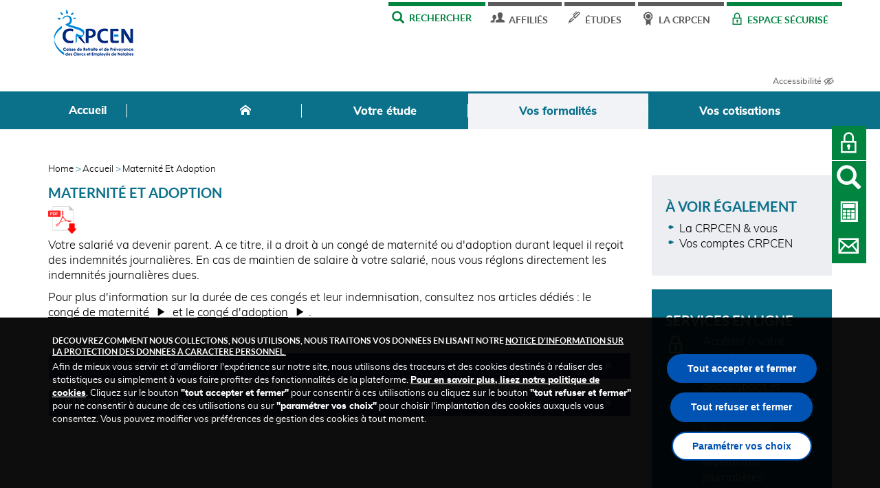

--- FILE ---
content_type: text/html; charset=UTF-8
request_url: https://www.crpcen.fr/etudes/maternite-et-adoption
body_size: 10348
content:
<!DOCTYPE html>
<html lang="fr" dir="ltr" prefix="content: http://purl.org/rss/1.0/modules/content/  dc: http://purl.org/dc/terms/  foaf: http://xmlns.com/foaf/0.1/  og: http://ogp.me/ns#  rdfs: http://www.w3.org/2000/01/rdf-schema#  schema: http://schema.org/  sioc: http://rdfs.org/sioc/ns#  sioct: http://rdfs.org/sioc/types#  skos: http://www.w3.org/2004/02/skos/core#  xsd: http://www.w3.org/2001/XMLSchema# ">
  <head>
    <meta charset="utf-8" />
<link rel="preload" href="https://sdc-agg.caissedesdepots.fr/js/container_hCnhm7mE.js" onload="embedTracker()" as="script" crossorigin="crossorigin" />
<link rel="dns-prefetch" href="https://www.crpcen.fr" />
<script>var _mtm = _mtm || [];
      _mtm.push({'mtm.startTime': (new Date().getTime()), 'event': 'mtm.Start'});
      var d=document, g=d.createElement('script'), s=d.getElementsByTagName('script')[0];
      g.type='text/javascript'; g.async=true; g.defer=true; g.src='https://sdc-agg.caissedesdepots.fr/js/container_hCnhm7mE.js'; s.parentNode.insertBefore(g,s);</script>
<noscript><style>form.antibot * :not(.antibot-message) { display: none !important; }</style>
</noscript><meta name="Generator" content="Drupal 10 (https://www.drupal.org)" />
<meta name="MobileOptimized" content="width" />
<meta name="HandheldFriendly" content="true" />
<meta name="viewport" content="width=device-width, initial-scale=1.0" />
<style>div#sliding-popup, div#sliding-popup .eu-cookie-withdraw-banner, .eu-cookie-withdraw-tab {background: #757575} div#sliding-popup.eu-cookie-withdraw-wrapper { background: transparent; } #sliding-popup h1, #sliding-popup h2, #sliding-popup h3, #sliding-popup p, #sliding-popup label, #sliding-popup div, .eu-cookie-compliance-more-button, .eu-cookie-compliance-secondary-button, .eu-cookie-withdraw-tab { color: #ffffff;} .eu-cookie-withdraw-tab { border-color: #ffffff;}</style>
<link rel="icon" href="/themes/custom/theme-crpcen/favicon.ico" type="image/vnd.microsoft.icon" />
<link rel="canonical" href="https://www.crpcen.fr/etudes/maternite-et-adoption" />
<link rel="shortlink" href="https://www.crpcen.fr/node/212" />

    <title>Maternité et adoption | CRPCEN</title>
    <link rel="stylesheet" media="all" href="/core/assets/vendor/jquery.ui/themes/base/core.css?t7gktf" />
<link rel="stylesheet" media="all" href="/core/assets/vendor/jquery.ui/themes/base/controlgroup.css?t7gktf" />
<link rel="stylesheet" media="all" href="/core/assets/vendor/jquery.ui/themes/base/checkboxradio.css?t7gktf" />
<link rel="stylesheet" media="all" href="/core/assets/vendor/jquery.ui/themes/base/resizable.css?t7gktf" />
<link rel="stylesheet" media="all" href="/core/assets/vendor/jquery.ui/themes/base/button.css?t7gktf" />
<link rel="stylesheet" media="all" href="/core/assets/vendor/jquery.ui/themes/base/dialog.css?t7gktf" />
<link rel="stylesheet" media="all" href="/themes/contrib/stable/css/core/components/progress.module.css?t7gktf" />
<link rel="stylesheet" media="all" href="/themes/contrib/stable/css/core/components/ajax-progress.module.css?t7gktf" />
<link rel="stylesheet" media="all" href="/themes/contrib/stable/css/system/components/align.module.css?t7gktf" />
<link rel="stylesheet" media="all" href="/themes/contrib/stable/css/system/components/fieldgroup.module.css?t7gktf" />
<link rel="stylesheet" media="all" href="/themes/contrib/stable/css/system/components/container-inline.module.css?t7gktf" />
<link rel="stylesheet" media="all" href="/themes/contrib/stable/css/system/components/clearfix.module.css?t7gktf" />
<link rel="stylesheet" media="all" href="/themes/contrib/stable/css/system/components/details.module.css?t7gktf" />
<link rel="stylesheet" media="all" href="/themes/contrib/stable/css/system/components/hidden.module.css?t7gktf" />
<link rel="stylesheet" media="all" href="/themes/contrib/stable/css/system/components/item-list.module.css?t7gktf" />
<link rel="stylesheet" media="all" href="/themes/contrib/stable/css/system/components/js.module.css?t7gktf" />
<link rel="stylesheet" media="all" href="/themes/contrib/stable/css/system/components/nowrap.module.css?t7gktf" />
<link rel="stylesheet" media="all" href="/themes/contrib/stable/css/system/components/position-container.module.css?t7gktf" />
<link rel="stylesheet" media="all" href="/themes/contrib/stable/css/system/components/reset-appearance.module.css?t7gktf" />
<link rel="stylesheet" media="all" href="/themes/contrib/stable/css/system/components/resize.module.css?t7gktf" />
<link rel="stylesheet" media="all" href="/themes/contrib/stable/css/system/components/system-status-counter.css?t7gktf" />
<link rel="stylesheet" media="all" href="/themes/contrib/stable/css/system/components/system-status-report-counters.css?t7gktf" />
<link rel="stylesheet" media="all" href="/themes/contrib/stable/css/system/components/system-status-report-general-info.css?t7gktf" />
<link rel="stylesheet" media="all" href="/themes/contrib/stable/css/system/components/tablesort.module.css?t7gktf" />
<link rel="stylesheet" media="all" href="/core/modules/ckeditor5/css/ckeditor5.dialog.fix.css?t7gktf" />
<link rel="stylesheet" media="all" href="/modules/contrib/eu_cookie_compliance/css/eu_cookie_compliance.css?t7gktf" />
<link rel="stylesheet" media="all" href="/core/assets/vendor/jquery.ui/themes/base/theme.css?t7gktf" />
<link rel="stylesheet" media="all" href="/modules/custom/crpcen_common/css/crpcen_common.css?t7gktf" />
<link rel="stylesheet" media="all" href="/modules/custom/crpcen_common/css/crpcen_common.toolbar.css?t7gktf" />
<link rel="stylesheet" media="all" href="/modules/custom/crpcen_rules_forms/css/crpcen_rules_forms.toolbar.css?t7gktf" />
<link rel="stylesheet" media="all" href="/modules/contrib/extlink/css/extlink.css?t7gktf" />
<link rel="stylesheet" media="all" href="/modules/custom/glossary/css/glossary.css?t7gktf" />
<link rel="stylesheet" media="all" href="/modules/custom/icdc_dialog_override/css/style.css?t7gktf" />
<link rel="stylesheet" media="all" href="/modules/custom/outdatedbrowser/libraries/css/outdatedbrowser.min.css?t7gktf" />
<link rel="stylesheet" media="all" href="/modules/contrib/paragraphs/css/paragraphs.unpublished.css?t7gktf" />
<link rel="stylesheet" media="all" href="/themes/contrib/stable/css/core/assets/vendor/normalize-css/normalize.css?t7gktf" />
<link rel="stylesheet" media="all" href="/themes/contrib/stable/css/core/normalize-fixes.css?t7gktf" />
<link rel="stylesheet" media="all" href="/themes/contrib/classy/css/components/action-links.css?t7gktf" />
<link rel="stylesheet" media="all" href="/themes/contrib/classy/css/components/breadcrumb.css?t7gktf" />
<link rel="stylesheet" media="all" href="/themes/contrib/classy/css/components/button.css?t7gktf" />
<link rel="stylesheet" media="all" href="/themes/contrib/classy/css/components/collapse-processed.css?t7gktf" />
<link rel="stylesheet" media="all" href="/themes/contrib/classy/css/components/container-inline.css?t7gktf" />
<link rel="stylesheet" media="all" href="/themes/contrib/classy/css/components/details.css?t7gktf" />
<link rel="stylesheet" media="all" href="/themes/contrib/classy/css/components/exposed-filters.css?t7gktf" />
<link rel="stylesheet" media="all" href="/themes/contrib/classy/css/components/field.css?t7gktf" />
<link rel="stylesheet" media="all" href="/themes/contrib/classy/css/components/form.css?t7gktf" />
<link rel="stylesheet" media="all" href="/themes/contrib/classy/css/components/icons.css?t7gktf" />
<link rel="stylesheet" media="all" href="/themes/contrib/classy/css/components/inline-form.css?t7gktf" />
<link rel="stylesheet" media="all" href="/themes/contrib/classy/css/components/item-list.css?t7gktf" />
<link rel="stylesheet" media="all" href="/themes/contrib/classy/css/components/link.css?t7gktf" />
<link rel="stylesheet" media="all" href="/themes/contrib/classy/css/components/links.css?t7gktf" />
<link rel="stylesheet" media="all" href="/themes/contrib/classy/css/components/menu.css?t7gktf" />
<link rel="stylesheet" media="all" href="/themes/contrib/classy/css/components/more-link.css?t7gktf" />
<link rel="stylesheet" media="all" href="/themes/contrib/classy/css/components/pager.css?t7gktf" />
<link rel="stylesheet" media="all" href="/themes/contrib/classy/css/components/tabledrag.css?t7gktf" />
<link rel="stylesheet" media="all" href="/themes/contrib/classy/css/components/tableselect.css?t7gktf" />
<link rel="stylesheet" media="all" href="/themes/contrib/classy/css/components/tablesort.css?t7gktf" />
<link rel="stylesheet" media="all" href="/themes/contrib/classy/css/components/tabs.css?t7gktf" />
<link rel="stylesheet" media="all" href="/themes/contrib/classy/css/components/textarea.css?t7gktf" />
<link rel="stylesheet" media="all" href="/themes/contrib/classy/css/components/ui-dialog.css?t7gktf" />
<link rel="stylesheet" media="all" href="/themes/contrib/classy/css/components/messages.css?t7gktf" />
<link rel="stylesheet" media="all" href="/themes/contrib/classy/css/components/progress.css?t7gktf" />
<link rel="stylesheet" media="all" href="/themes/contrib/classy/css/components/dialog.css?t7gktf" />
<link rel="stylesheet" media="all" href="/themes/custom/theme-crpcen/style/style.css?t7gktf" />

    
  </head>
  <body class="theme-2 path-node page-node-type-article">
        <div class="skip-links">
      <div class="container">
        <a href="#main-menu" class="visually-hidden focusable"> Skip to main menu </a>
        <a href="#main-content" class="visually-hidden focusable"> Aller au contenu principal </a>
      </div>
    </div>

    <div class="wrapper-content">
      
        <div class="dialog-off-canvas-main-canvas" data-off-canvas-main-canvas>
    
  
        <div class="region region-header">
    <div class="container">
      <nav role="navigation" aria-labelledby="block-menutop-menu" id="block-menutop" class="block block-menu navigation menu--menu-top">
            
  <h2 class="visually-hidden" id="block-menutop-menu">Menu top</h2>
  

        
                <ul class="menu menu--level-1">
                    <li class="menu-item">
        <a href="https://www.crpcen.fr/recherche" target="_self" class="glyphicon glyphicon-search item-search is-active" title="Formulaire de recherche">Rechercher</a>
              </li>
                <li class="menu-item">
        <a href="/affilies" target="_self" class="theme-1 icon-iconmonstr-user-31" title="Espace Affiliés" data-drupal-link-system-path="node/5">Affiliés</a>
              </li>
                <li class="menu-item">
        <a href="/etudes" target="_self" class="theme-2 icon-iconmonstr-pen-2" title="Espace Études" data-drupal-link-system-path="node/12">Études</a>
              </li>
                <li class="menu-item">
        <a href="/la-crpcen" target="_self" class="theme-3 icon-iconmonstr-award-24" title="Espace La CRPCEN" data-drupal-link-system-path="node/28">La CRPCEN</a>
              </li>
                <li class="menu-item">
        <a href="https://ess.crpcen.fr/ess-client" target="_self" class="icon-lock item-secu" title="Votre espace sécurisé">Espace sécurisé</a>
              </li>
        </ul>
  


  </nav>
  <header class="navbar-header" role="banner">
          <a title="Page d'accueil" class="navbar-header--logo" href="/">
        <img src="/themes/custom/theme-crpcen/logo.png" alt="Back to homepage" />
      </a>
        
    
                <div class="hamburger">
          <button type="button" class="navbar-toggle collapsed" data-toggle="collapse" data-target="#navbar-collapse" aria-expanded="false">
            <span class="sr-only">Menu</span>
            <span class="icon-bar"></span>
            <span class="icon-bar"></span>
            <span class="icon-bar"></span>
          </button>
        </div>
    
  </header>





        <div class="btn-a11y">
            <a title="Accessibilité" href="#" role="button" id="modal-button-c" class="">Accessibilité</a>
        </div>
    </div>
  </div>


  
  
      <div class="region region-navigation">
    
<div class="nav-main">
  <nav role="navigation" id="main-menu" aria-labelledby="block-navigationprincipaleetudes-menu" id="block-navigationprincipaleetudes">
                      <h2 class="visually-hidden" id="block-navigationprincipaleetudes-menu">Navigation principale études</h2>

    <div class="container">

                  <div class="collapse navbar-collapse" id="navbar-collapse">
                    
              <ul class="megamenu--xs">
                            <li class="expanded dropdown active">
                            <button class="dropdown-toggle--xs" type="button" data-toggle="dropdown" aria-haspopup="true" aria-expanded="false">
                    Etudes
                </button>
                         
                                        
                        <div class="dropdown-menu--xs">
                
                    
  
  <div class="menu_link_content menu-link-contentmain-nav-studies view-mode-default menu-dropdown menu-dropdown-0 menu-type-default">
              
        
        <div class="paragraph paragraph--type--bloc paragraph--view-mode--menu block">
            
        </div>


  <ul class="menu nav navbar-nav">







  
  
          <li class="menu-item">

      <a href="/etudes" title="Espace Etudes" data-drupal-link-system-path="node/12" class="is-active">Accueil</a>
    

              
      <div class="menu-dropdown menu-dropdown-1 menu-type-default dropdown-menu">
        <div class="megamenu">
          
  
  <div class="menu_link_content menu-link-contentmain-nav-studies view-mode-default menu-dropdown menu-dropdown-1 menu-type-default">
              
      </div>



        </div>
      </div>
    
    </li>



  
  
          <li class="menu-item">

      <a href="/etudes" target="_self" class="icon-home" title="Espace Études" data-drupal-link-system-path="node/12">Accueil</a>
    

              
      <div class="menu-dropdown menu-dropdown-1 menu-type-default dropdown-menu">
        <div class="megamenu">
          
  
  <div class="menu_link_content menu-link-contentmain-nav-studies view-mode-default menu-dropdown menu-dropdown-1 menu-type-default">
              
        
        <div class="paragraph paragraph--type--bloc paragraph--view-mode--menu block">
            
        </div>


      </div>



        </div>
      </div>
    
    </li>



  
  
          <li class="menu-item menu-item--expanded">
                    <button class="dropdown-toggle" type="button" data-toggle="dropdown" aria-haspopup="true" aria-expanded="false">
                Votre étude
            </button>
        
    

              
      <div class="menu-dropdown menu-dropdown-1 menu-type-default dropdown-menu">
        <div class="megamenu">
          
  
  <div class="menu_link_content menu-link-contentmain-nav-studies view-mode-default menu-dropdown menu-dropdown-1 menu-type-default">
              
        
        <div class="paragraph paragraph--type--bloc paragraph--view-mode--menu block">
            
        </div>


  <ul class="menu menu-level-2">







  
  
          <li class="menu-item menu-item--expanded">

      <span target="_self">Les informations utiles pour la vie de votre étude</span>
    

              
      <div class="menu-dropdown menu-dropdown-2 menu-type-default dropdown-menu">
        <div class="megamenu">
          
  
  <div class="menu_link_content menu-link-contentmain-nav-studies view-mode-default menu-dropdown menu-dropdown-2 menu-type-default">
              
        
        <div class="paragraph paragraph--type--bloc paragraph--view-mode--menu block">
            
        </div>


  <ul class="menu menu-level-3">







  
  
          <li class="menu-item menu-item--expanded">

      <span target="_self">L&#039;essentiel CRPCEN</span>
    

              
      <div class="menu-dropdown menu-dropdown-3 menu-type-default dropdown-menu">
        <div class="megamenu">
          
  
  <div class="menu_link_content menu-link-contentmain-nav-studies view-mode-default menu-dropdown menu-dropdown-3 menu-type-default">
              
        
        <div class="paragraph paragraph--type--bloc paragraph--view-mode--menu block">
            
        </div>


  <ul class="menu menu-level-4">







  
  
          <li class="menu-item">

      <a href="/la-crpcen/la-crpcen-vous" target="_self" data-drupal-link-system-path="node/188">La CRPCEN &amp; vous</a>
    

              
      <div class="menu-dropdown menu-dropdown-4 menu-type-default dropdown-menu">
        <div class="megamenu">
          
  
  <div class="menu_link_content menu-link-contentmain-nav-studies view-mode-default menu-dropdown menu-dropdown-4 menu-type-default">
              
        
        <div class="paragraph paragraph--type--bloc paragraph--view-mode--menu block">
            
        </div>


      </div>



        </div>
      </div>
    
    </li>



  
  
          <li class="menu-item">

      <a href="/etudes/vos-comptes-crpcen" target="_self" data-drupal-link-system-path="node/218">Vos comptes CRPCEN</a>
    

              
      <div class="menu-dropdown menu-dropdown-4 menu-type-default dropdown-menu">
        <div class="megamenu">
          
  
  <div class="menu_link_content menu-link-contentmain-nav-studies view-mode-default menu-dropdown menu-dropdown-4 menu-type-default">
              
        
        <div class="paragraph paragraph--type--bloc paragraph--view-mode--menu block">
            
        </div>


      </div>



        </div>
      </div>
    
    </li>



  
  
          <li class="menu-item">

      <a href="/etudes/en-cas-de-difficultes" target="_self" data-drupal-link-system-path="node/219">En cas de difficultés</a>
    

              
      <div class="menu-dropdown menu-dropdown-4 menu-type-default dropdown-menu">
        <div class="megamenu">
          
  
  <div class="menu_link_content menu-link-contentmain-nav-studies view-mode-default menu-dropdown menu-dropdown-4 menu-type-default">
              
        
        <div class="paragraph paragraph--type--bloc paragraph--view-mode--menu block">
            
        </div>


      </div>



        </div>
      </div>
    
    </li>
</ul>

      </div>



        </div>
      </div>
    
    </li>



  
  
          <li class="menu-item">

      <a href="/etudes/changement-de-situation" target="_self" data-drupal-link-system-path="node/190">Changement de situation</a>
    

              
      <div class="menu-dropdown menu-dropdown-3 menu-type-default dropdown-menu">
        <div class="megamenu">
          
  
  <div class="menu_link_content menu-link-contentmain-nav-studies view-mode-default menu-dropdown menu-dropdown-3 menu-type-default">
              
        
        <div class="paragraph paragraph--type--bloc paragraph--view-mode--menu block">
            
        </div>


      </div>



        </div>
      </div>
    
    </li>



  
  
          <li class="menu-item">

      <a href="/etudes/controle-et-inspection" target="_self" data-drupal-link-system-path="node/193">Contrôle et inspection</a>
    

              
      <div class="menu-dropdown menu-dropdown-3 menu-type-default dropdown-menu">
        <div class="megamenu">
          
  
  <div class="menu_link_content menu-link-contentmain-nav-studies view-mode-default menu-dropdown menu-dropdown-3 menu-type-default">
              
        
        <div class="paragraph paragraph--type--bloc paragraph--view-mode--menu block">
            
        </div>


      </div>



        </div>
      </div>
    
    </li>



  
  
          <li class="menu-item">

      <a href="/etudes/voies-de-recours" target="_self" data-drupal-link-system-path="node/194">Voies de recours</a>
    

              
      <div class="menu-dropdown menu-dropdown-3 menu-type-default dropdown-menu">
        <div class="megamenu">
          
  
  <div class="menu_link_content menu-link-contentmain-nav-studies view-mode-default menu-dropdown menu-dropdown-3 menu-type-default">
              
        
        <div class="paragraph paragraph--type--bloc paragraph--view-mode--menu block">
            
        </div>


      </div>



        </div>
      </div>
    
    </li>
</ul>

      </div>



        </div>
      </div>
    
    </li>
</ul>

      </div>



        </div>
      </div>
    
    </li>



  
  
          <li class="menu-item menu-item--expanded menu-item--active-trail">
                    <button class="dropdown-toggle" type="button" data-toggle="dropdown" aria-haspopup="true" aria-expanded="false">
                Vos formalités
            </button>
        
    

              
      <div class="menu-dropdown menu-dropdown-1 menu-type-default dropdown-menu">
        <div class="megamenu">
          
  
  <div class="menu_link_content menu-link-contentmain-nav-studies view-mode-default menu-dropdown menu-dropdown-1 menu-type-default">
              
        
        <div class="paragraph paragraph--type--bloc paragraph--view-mode--menu block">
            
        </div>


  <ul class="menu menu-level-2">







  
  
          <li class="menu-item menu-item--expanded menu-item--active-trail">

      <span target="_self">Toutes les informations sur les formalités CRPCEN</span>
    

              
      <div class="menu-dropdown menu-dropdown-2 menu-type-default dropdown-menu">
        <div class="megamenu">
          
  
  <div class="menu_link_content menu-link-contentmain-nav-studies view-mode-default menu-dropdown menu-dropdown-2 menu-type-default">
              
        
        <div class="paragraph paragraph--type--bloc paragraph--view-mode--menu block">
            
        </div>


  <ul class="menu menu-level-3">







  
  
          <li class="menu-item menu-item--expanded menu-item--active-trail">

      <span target="_self">Activité de vos salariés</span>
    

              
      <div class="menu-dropdown menu-dropdown-3 menu-type-default dropdown-menu">
        <div class="megamenu">
          
  
  <div class="menu_link_content menu-link-contentmain-nav-studies view-mode-default menu-dropdown menu-dropdown-3 menu-type-default">
              
        
        <div class="paragraph paragraph--type--bloc paragraph--view-mode--menu block">
            
        </div>


  <ul class="menu menu-level-4">







  
  
          <li class="menu-item">

      <a href="/etudes/la-reforme-des-retraites-crpcen" data-drupal-link-system-path="node/609">La réforme des retraites CRPCEN</a>
    

              
      <div class="menu-dropdown menu-dropdown-4 menu-type-default dropdown-menu">
        <div class="megamenu">
          
  
  <div class="menu_link_content menu-link-contentmain-nav-studies view-mode-default menu-dropdown menu-dropdown-4 menu-type-default">
              
      </div>



        </div>
      </div>
    
    </li>



  
  
          <li class="menu-item">

      <a href="/etudes/embauche" target="_self" data-drupal-link-system-path="node/197">Embauche</a>
    

              
      <div class="menu-dropdown menu-dropdown-4 menu-type-default dropdown-menu">
        <div class="megamenu">
          
  
  <div class="menu_link_content menu-link-contentmain-nav-studies view-mode-default menu-dropdown menu-dropdown-4 menu-type-default">
              
        
        <div class="paragraph paragraph--type--bloc paragraph--view-mode--menu block">
            
        </div>


      </div>



        </div>
      </div>
    
    </li>



  
  
          <li class="menu-item">

      <a href="/etudes/accident-du-travail-et-maladies-professionnelles" target="_self" data-drupal-link-system-path="node/211">Accident du travail et maladies professionnelles</a>
    

              
      <div class="menu-dropdown menu-dropdown-4 menu-type-default dropdown-menu">
        <div class="megamenu">
          
  
  <div class="menu_link_content menu-link-contentmain-nav-studies view-mode-default menu-dropdown menu-dropdown-4 menu-type-default">
              
        
        <div class="paragraph paragraph--type--bloc paragraph--view-mode--menu block">
            
        </div>


      </div>



        </div>
      </div>
    
    </li>



  
  
          <li class="menu-item">

      <a href="/etudes/arret-maladie" target="_self" data-drupal-link-system-path="node/269">Arrêt maladie</a>
    

              
      <div class="menu-dropdown menu-dropdown-4 menu-type-default dropdown-menu">
        <div class="megamenu">
          
  
  <div class="menu_link_content menu-link-contentmain-nav-studies view-mode-default menu-dropdown menu-dropdown-4 menu-type-default">
              
        
        <div class="paragraph paragraph--type--bloc paragraph--view-mode--menu block">
            
        </div>


      </div>



        </div>
      </div>
    
    </li>



  
  
          <li class="menu-item menu-item--active-trail">

      <a href="/etudes/maternite-et-adoption" target="_self" data-drupal-link-system-path="node/212" class="is-active" aria-current="page">Maternité et adoption</a>
    

              
      <div class="menu-dropdown menu-dropdown-4 menu-type-default dropdown-menu">
        <div class="megamenu">
          
  
  <div class="menu_link_content menu-link-contentmain-nav-studies view-mode-default menu-dropdown menu-dropdown-4 menu-type-default">
              
        
        <div class="paragraph paragraph--type--bloc paragraph--view-mode--menu block">
            
        </div>


      </div>



        </div>
      </div>
    
    </li>



  
  
          <li class="menu-item">

      <a href="/etudes/modification-du-contrat-de-travail-de-vos-salaries" target="_self" data-drupal-link-system-path="node/198">Modification du contrat de travail</a>
    

              
      <div class="menu-dropdown menu-dropdown-4 menu-type-default dropdown-menu">
        <div class="megamenu">
          
  
  <div class="menu_link_content menu-link-contentmain-nav-studies view-mode-default menu-dropdown menu-dropdown-4 menu-type-default">
              
        
        <div class="paragraph paragraph--type--bloc paragraph--view-mode--menu block">
            
        </div>


      </div>



        </div>
      </div>
    
    </li>



  
  
          <li class="menu-item">

      <a href="/etudes/paternite-et-accueil-de-lenfant" data-drupal-link-system-path="node/586">Paternité et accueil de l&#039;enfant</a>
    

              
      <div class="menu-dropdown menu-dropdown-4 menu-type-default dropdown-menu">
        <div class="megamenu">
          
  
  <div class="menu_link_content menu-link-contentmain-nav-studies view-mode-default menu-dropdown menu-dropdown-4 menu-type-default">
              
      </div>



        </div>
      </div>
    
    </li>
</ul>

      </div>



        </div>
      </div>
    
    </li>



  
  
          <li class="menu-item">

      <a href="/etudes/conges-formations-professionnelles" target="_self" data-drupal-link-system-path="node/213">Congés / Formations professionnelles</a>
    

              
      <div class="menu-dropdown menu-dropdown-3 menu-type-default dropdown-menu">
        <div class="megamenu">
          
  
  <div class="menu_link_content menu-link-contentmain-nav-studies view-mode-default menu-dropdown menu-dropdown-3 menu-type-default">
              
        
        <div class="paragraph paragraph--type--bloc paragraph--view-mode--menu block">
            
        </div>


      </div>



        </div>
      </div>
    
    </li>
</ul>

      </div>



        </div>
      </div>
    
    </li>
</ul>

      </div>



        </div>
      </div>
    
    </li>



  
  
          <li class="menu-item menu-item--expanded">
                    <button class="dropdown-toggle" type="button" data-toggle="dropdown" aria-haspopup="true" aria-expanded="false">
                Vos cotisations
            </button>
        
    

              
      <div class="menu-dropdown menu-dropdown-1 menu-type-default dropdown-menu">
        <div class="megamenu">
          
  
  <div class="menu_link_content menu-link-contentmain-nav-studies view-mode-default menu-dropdown menu-dropdown-1 menu-type-default">
              
        
        <div class="paragraph paragraph--type--bloc paragraph--view-mode--menu block">
            
        </div>


  <ul class="menu menu-level-2">







  
  
          <li class="menu-item menu-item--expanded">

      <span target="_self">Toutes les informations sur les cotisations CRPCEN</span>
    

              
      <div class="menu-dropdown menu-dropdown-2 menu-type-default dropdown-menu">
        <div class="megamenu">
          
  
  <div class="menu_link_content menu-link-contentmain-nav-studies view-mode-default menu-dropdown menu-dropdown-2 menu-type-default">
              
        
        <div class="paragraph paragraph--type--bloc paragraph--view-mode--menu block">
            
        </div>


  <ul class="menu menu-level-3">







  
  
          <li class="menu-item menu-item--expanded">

      <span target="_self">Déclaration des cotisations</span>
    

              
      <div class="menu-dropdown menu-dropdown-3 menu-type-default dropdown-menu">
        <div class="megamenu">
          
  
  <div class="menu_link_content menu-link-contentmain-nav-studies view-mode-default menu-dropdown menu-dropdown-3 menu-type-default">
              
        
        <div class="paragraph paragraph--type--bloc paragraph--view-mode--menu block">
            
        </div>


  <ul class="menu menu-level-4">







  
  
          <li class="menu-item">

      <a href="/etudes/recouvrement-cotisations-crpcen-par-lurssaf" data-drupal-link-system-path="node/588">Recouvrement des cotisations</a>
    

              
      <div class="menu-dropdown menu-dropdown-4 menu-type-default dropdown-menu">
        <div class="megamenu">
          
  
  <div class="menu_link_content menu-link-contentmain-nav-studies view-mode-default menu-dropdown menu-dropdown-4 menu-type-default">
              
      </div>



        </div>
      </div>
    
    </li>



  
  
          <li class="menu-item">

      <a href="/etudes/vos-cotisations-sur-emoluments-et-honoraires" target="_self" data-drupal-link-system-path="node/216">Vos cotisations sur émoluments et honoraires</a>
    

              
      <div class="menu-dropdown menu-dropdown-4 menu-type-default dropdown-menu">
        <div class="megamenu">
          
  
  <div class="menu_link_content menu-link-contentmain-nav-studies view-mode-default menu-dropdown menu-dropdown-4 menu-type-default">
              
        
        <div class="paragraph paragraph--type--bloc paragraph--view-mode--menu block">
            
        </div>


      </div>



        </div>
      </div>
    
    </li>



  
  
          <li class="menu-item">

      <a href="/etudes/declaration-sociale-nominative-dsn" target="_self" data-drupal-link-system-path="node/258">Déclaration sociale nominative</a>
    

              
      <div class="menu-dropdown menu-dropdown-4 menu-type-default dropdown-menu">
        <div class="megamenu">
          
  
  <div class="menu_link_content menu-link-contentmain-nav-studies view-mode-default menu-dropdown menu-dropdown-4 menu-type-default">
              
        
        <div class="paragraph paragraph--type--bloc paragraph--view-mode--menu block">
            
        </div>


      </div>



        </div>
      </div>
    
    </li>



  
  
          <li class="menu-item">

      <a href="/etudes/taux-et-indices-de-references" target="_self" data-drupal-link-system-path="node/215">Taux et indices de référence</a>
    

              
      <div class="menu-dropdown menu-dropdown-4 menu-type-default dropdown-menu">
        <div class="megamenu">
          
  
  <div class="menu_link_content menu-link-contentmain-nav-studies view-mode-default menu-dropdown menu-dropdown-4 menu-type-default">
              
        
        <div class="paragraph paragraph--type--bloc paragraph--view-mode--menu block">
            
        </div>


      </div>



        </div>
      </div>
    
    </li>
</ul>

      </div>



        </div>
      </div>
    
    </li>



  
  
          <li class="menu-item menu-item--expanded">

      <span target="_self">Assiette des cotisations</span>
    

              
      <div class="menu-dropdown menu-dropdown-3 menu-type-default dropdown-menu">
        <div class="megamenu">
          
  
  <div class="menu_link_content menu-link-contentmain-nav-studies view-mode-default menu-dropdown menu-dropdown-3 menu-type-default">
              
        
        <div class="paragraph paragraph--type--bloc paragraph--view-mode--menu block">
            
        </div>


  <ul class="menu menu-level-4">







  
  
          <li class="menu-item">

      <a href="/lassiette-minimum-les-points-de-formation" target="_self" data-drupal-link-system-path="media/222">L&#039;assiette minimum - les points de formation</a>
    

              
      <div class="menu-dropdown menu-dropdown-4 menu-type-default dropdown-menu">
        <div class="megamenu">
          
  
  <div class="menu_link_content menu-link-contentmain-nav-studies view-mode-default menu-dropdown menu-dropdown-4 menu-type-default">
              
        
        <div class="paragraph paragraph--type--bloc paragraph--view-mode--menu block">
            
        </div>


      </div>



        </div>
      </div>
    
    </li>



  
  
          <li class="menu-item">

      <a href="/lassiette-minimum-la-reconnaissance-du-savoir-faire" target="_self" data-drupal-link-system-path="media/223">L&#039;assiette minimum - les points de reconnaissance du savoir-faire</a>
    

              
      <div class="menu-dropdown menu-dropdown-4 menu-type-default dropdown-menu">
        <div class="megamenu">
          
  
  <div class="menu_link_content menu-link-contentmain-nav-studies view-mode-default menu-dropdown menu-dropdown-4 menu-type-default">
              
        
        <div class="paragraph paragraph--type--bloc paragraph--view-mode--menu block">
            
        </div>


      </div>



        </div>
      </div>
    
    </li>



  
  
          <li class="menu-item">

      <a href="/regime-social-des-suppleants-et-des-administrateurs" target="_self" data-drupal-link-system-path="media/224">Régime social des suppléants et des administrateurs</a>
    

              
      <div class="menu-dropdown menu-dropdown-4 menu-type-default dropdown-menu">
        <div class="megamenu">
          
  
  <div class="menu_link_content menu-link-contentmain-nav-studies view-mode-default menu-dropdown menu-dropdown-4 menu-type-default">
              
        
        <div class="paragraph paragraph--type--bloc paragraph--view-mode--menu block">
            
        </div>


      </div>



        </div>
      </div>
    
    </li>



  
  
          <li class="menu-item">

      <a href="/indemnites-de-rupture-du-contrat-de-travail" target="_self" data-drupal-link-system-path="media/229">Indemnités de rupture du contrat de travail</a>
    

              
      <div class="menu-dropdown menu-dropdown-4 menu-type-default dropdown-menu">
        <div class="megamenu">
          
  
  <div class="menu_link_content menu-link-contentmain-nav-studies view-mode-default menu-dropdown menu-dropdown-4 menu-type-default">
              
        
        <div class="paragraph paragraph--type--bloc paragraph--view-mode--menu block">
            
        </div>


      </div>



        </div>
      </div>
    
    </li>



  
  
          <li class="menu-item">

      <a href="/activite-partielle-du-salarie-chomage-partiel" target="_self" data-drupal-link-system-path="media/236">Activité partielle du salarié</a>
    

              
      <div class="menu-dropdown menu-dropdown-4 menu-type-default dropdown-menu">
        <div class="megamenu">
          
  
  <div class="menu_link_content menu-link-contentmain-nav-studies view-mode-default menu-dropdown menu-dropdown-4 menu-type-default">
              
        
        <div class="paragraph paragraph--type--bloc paragraph--view-mode--menu block">
            
        </div>


      </div>



        </div>
      </div>
    
    </li>
</ul>

      </div>



        </div>
      </div>
    
    </li>



  
  
          <li class="menu-item menu-item--expanded">

      <span target="_self">Émoluments et honoraires </span>
    

              
      <div class="menu-dropdown menu-dropdown-3 menu-type-default dropdown-menu">
        <div class="megamenu">
          
  
  <div class="menu_link_content menu-link-contentmain-nav-studies view-mode-default menu-dropdown menu-dropdown-3 menu-type-default">
              
        
        <div class="paragraph paragraph--type--bloc paragraph--view-mode--menu block">
            
        </div>


  <ul class="menu menu-level-4">







  
  
          <li class="menu-item">

      <a href="/emoluments-et-honoraires-definition" target="_self">Définition</a>
    

              
      <div class="menu-dropdown menu-dropdown-4 menu-type-default dropdown-menu">
        <div class="megamenu">
          
  
  <div class="menu_link_content menu-link-contentmain-nav-studies view-mode-default menu-dropdown menu-dropdown-4 menu-type-default">
              
        
        <div class="paragraph paragraph--type--bloc paragraph--view-mode--menu block">
            
        </div>


      </div>



        </div>
      </div>
    
    </li>



  
  
          <li class="menu-item">

      <a href="/emoluments-et-honoraires-assiette-des-cotisations" target="_self">Assiette des cotisations</a>
    

              
      <div class="menu-dropdown menu-dropdown-4 menu-type-default dropdown-menu">
        <div class="megamenu">
          
  
  <div class="menu_link_content menu-link-contentmain-nav-studies view-mode-default menu-dropdown menu-dropdown-4 menu-type-default">
              
        
        <div class="paragraph paragraph--type--bloc paragraph--view-mode--menu block">
            
        </div>


      </div>



        </div>
      </div>
    
    </li>
</ul>

      </div>



        </div>
      </div>
    
    </li>



  
  
          <li class="menu-item">

      <a href="/etudes/penalites-et-majorations-de-retard" target="_self" data-drupal-link-system-path="node/217">Pénalités et majorations de retard</a>
    

              
      <div class="menu-dropdown menu-dropdown-3 menu-type-default dropdown-menu">
        <div class="megamenu">
          
  
  <div class="menu_link_content menu-link-contentmain-nav-studies view-mode-default menu-dropdown menu-dropdown-3 menu-type-default">
              
        
        <div class="paragraph paragraph--type--bloc paragraph--view-mode--menu block">
            
        </div>


      </div>



        </div>
      </div>
    
    </li>
</ul>

      </div>



        </div>
      </div>
    
    </li>
</ul>

      </div>



        </div>
      </div>
    
    </li>
</ul>

      </div>



                
            </div>
            
                
      </li>
        </ul>
  


              </div>

    </div><!-- /.container -->
  </nav>

</div>

<nav role="navigation" aria-labelledby="block-outilsetudes-menu" id="block-outilsetudes" class="block block-menu navigation menu--tools-e">
            
  <h2 class="visually-hidden" id="block-outilsetudes-menu">Outils etudes</h2>
  

        
                <ul class="menu menu--level-1">
                    <li class="menu-item">
        <a href="/etudes/vos-comptes-crpcen" target="_self" class="icon-lock " data-drupal-link-system-path="node/218">Accédez à vos espaces sécurisés en ligne</a>
              </li>
                <li class="menu-item">
        <a href="/recherche" target="_self" class="glyphicon glyphicon-search" data-drupal-link-system-path="recherche">Posez vos questions à notre conseiller virtuel</a>
              </li>
                <li class="menu-item">
        <a href="/la-crpcen/vos-services-en-ligne" target="_self" class="icon-calculator" data-drupal-link-system-path="node/107">Découvrez nos téléservices</a>
              </li>
                <li class="menu-item">
        <a href="/contact/contactez-la-crpcen-1" target="_self" class="icon-mail" data-drupal-link-system-path="node/82">Contactez la CRPCEN</a>
              </li>
        </ul>
  


  </nav>

  </div>


    
  


  <main id="main-content" class="main container" tabindex="-1">
    <div class="row">

            
                              
              
                               <div class="region region-breadcrumb">
    <div class="container">
      <div id="block-themecrpcen-breadcrumbs" class="block block-system block-system-breadcrumb-block">
  
    
          <nav class="breadcrumb" role="navigation" aria-labelledby="system-breadcrumb">
        <h2 id="system-breadcrumb" class="visually-hidden">Fil d'Ariane</h2>
        <ol>
                            <li>
                                            <a href="/">Home</a>
                                    </li>
                            <li>
                                            <a href="/etudes">Accueil</a>
                                    </li>
                            <li>
                                            Maternité Et Adoption
                                    </li>
                    </ol>
    </nav>

  </div>

    </div>
  </div>

              
            
                  <section class="col-md-9">

                
                          <a id="main-content"></a>
            <div class="region region-content">
    <div data-drupal-messages-fallback class="hidden"></div>
<div id="block-themecrpcen-page-title" class="block block-core block-page-title-block">
  
    
      
  <h1 class="page-title"><span property="schema:name" class="field field--name-title field--type-string field--label-hidden">Maternité et adoption</span>
</h1>


  </div>
<div id="block-themecrpcen-content" class="block block-system block-system-main-block">
  
    
      <!--<p class="last_update">Mise à jour le 06/03/2025</p>-->
<a href="#" id="pdfDownloader" title="Télécharger Maternité et adoption (PDF)" aria-labelledby="block-themecrpcen-page-title">
  <img style="height: 40px;" alt="Télécharger Maternité et adoption (PDF)" src="/themes/custom/theme-crpcen/img/pdf.png">
</a>
<br>  
            <div property="schema:text" class="clearfix text-formatted field field--name-body field--type-text-with-summary field--label-hidden field__item"><p>Votre salarié va devenir parent. A ce titre, il a droit à un congé de maternité ou d'adoption durant lequel il reçoit des indemnités journalières. En cas de maintien de salaire à votre salarié, nous vous réglons directement les indemnités journalières dues.</p>

<p>Pour plus d'information sur la durée de ces congés et leur indemnisation, consultez nos articles dédiés : le<a href="https://www.crpcen.fr/affilies/votre-conge-de-maternite">congé de maternité</a>&nbsp;et le&nbsp;<a href="https://www.crpcen.fr/affilies/votre-conge-dadoption">congé d'adoption</a>.</p>

<p>&nbsp;</p>

<div aria-multiselectable="true" class="panel-group tabbed-data-list accordion">
<div class="panel panel-default">
<div class="panel-heading" id="tabbeddata-list-yfy1qvr7o-head-01">
<h2 class="panel-title" role="heading"><button aria-expanded="false" class="collapse" data-parent="#tabbeddata-list-yfy1qvr7o" data-toggle="collapse" href="#tabbeddata-list-yfy1qvr7o-body-01" role="button">Vos démarches</button></h2>
</div>

<div aria-labelledby="tabbeddata-list-yfy1qvr7o-head-01" class="panel-collapse collapse " id="tabbeddata-list-yfy1qvr7o-body-01">
<div class="panel-body">
<p>Pour le paiement des indemnités journalières maternité ou adoption, vous devez nous adresser &nbsp;<a data-entity-substitution="canonical" data-entity-type="media" data-entity-uuid="92206a06-386c-4c48-85b9-ab54a59a4c6d" href="/impmaladie005attestation-salaires-ij22juin2023">« l’attestation de salaires pour le paiement des indemnités journalières maladie, maternité et paternité » .</a>&nbsp;</p>

<p>Sur cette attestation, vous devez :</p>

<ul>
	<li>indiquer le dernier jour de travail de votre salarié ainsi que le cas échéant la date de reprise du travail.&nbsp;</li>
	<li>cocher la case subrogation dans le cas où votre salarié a plus de six mois d’ancienneté. Précisez la date de fin de la durée maximale de maintien du salaire et de la subrogation, telle qu'elle est définie par la convention collective du notariat.</li>
</ul>

<p>A savoir : en cas de reprise de travail anticipée de votre salarié, il convient d’indiquer la date de reprise sur votre attestation.</p>

<p>Pour vous aider à remplir l'attestation de salaire, consultez notre&nbsp;<a data-entity-substitution="canonical" data-entity-type="media" data-entity-uuid="4e85dbef-fb1a-410b-8882-55987cee47b3" href="/nimaladie005attestation-salaires-ij09-06-2023">notice explicative</a>.</p>
</div>
</div>
</div>
</div>

<div aria-multiselectable="true" class="panel-group tabbed-data-list accordion">
<div class="panel panel-default">
<div class="panel-heading" id="tabbeddata-list-44ar16fzb-head-01">
<h2 class="panel-title" role="heading"><button aria-expanded="false" class="collapse" data-parent="#tabbeddata-list-44ar16fzb" data-toggle="collapse" href="#tabbeddata-list-44ar16fzb-body-01" role="button">Le versement des indemnités journalières</button></h2>
</div>

<div aria-labelledby="tabbeddata-list-44ar16fzb-head-01" class="panel-collapse collapse " id="tabbeddata-list-44ar16fzb-body-01">
<div class="panel-body">
<p>La convention collective nationale du notariat prévoit le maintien du salaire du salarié absent pour maternité ou adoption dans les conditions prévues à l'article 23.</p>

<p>Dans ce cas, vous êtes subrogé dans les droits de votre salarié pour percevoir les indemnités journalières qui lui sont dues.&nbsp;</p>

<p>Les indemnités journalières vous sont versées à réception de l’attestation de salaires. &nbsp;<button aria-expanded="false" class="collapse" data-parent="#tabbeddata-list-pwtsn6p6x" data-toggle="collapse" href="#tabbeddata-list-pwtsn6p6x-body-01" role="button"></button></p>
</div>
</div>
</div>
</div>
</div>
      

  </div>

  </div>

              </section>

                              <aside class="col-md-3" role="complementary">
              <div class="region region-sidebar-second">
    <div id="block-contentsidebar" class="block block-crpcen-content-sidebar block-content-sidebar">
  
    
              <div class="block-sidebar default">
        <h2 class="block-sidebar--title">à voir également </h2>
        <div class="block-sidebar--desc">
            <ul>
	<li><a href="/etudes/la-crpcen-vous">La CRPCEN &amp; vous</a></li>
	<li><a href="/etudes/vos-comptes-crpcen">Vos comptes CRPCEN</a></li>
</ul>

        </div>
        
    </div>
        <div class="block-sidebar theme">
        <h2 class="block-sidebar--title">Services en ligne</h2>
        <div class="block-sidebar--desc">
            <div class="icon-block">
<div class="icon-lock">&nbsp;</div>

<p><a href="https://www.net-entreprises.fr/">Accéder à votre compte employeur pour&nbsp;réaliser vos déclarations et paiements en ligne et consulter le bordereau de paiement des indemnités journalières</a>&nbsp;&nbsp;</p>
</div>

<p>&nbsp;</p>

        </div>
        
    </div>
    
  </div>

  </div>

          </aside>
                  </div>
  </main>

  
        <div class="region region-footer">
    <footer class="footer container" role="contentinfo">
      <nav role="navigation" aria-labelledby="block-footertop-menu" id="block-footertop" class="block block-menu navigation menu--footer-top">
            
  <h2 class="visually-hidden" id="block-footertop-menu">Footer top</h2>
  

        
                <ul class="menu menu--level-1">
                    <li class="menu-item">
        <a href="/espace-presse" target="_self" class="glyphicon glyphicon-comment" data-drupal-link-system-path="node/118">Espace presse</a>
              </li>
                <li class="menu-item">
        <a href="/espace-professionnel-de-sante" target="_self" class="icon-iconmonstr-medical-2" data-drupal-link-system-path="node/263">Espace professionnel de santé</a>
              </li>
                <li class="menu-item">
        <a href="https://www.lasecurecrute.fr/recherche?action=recherche&amp;typesOrganisme=32" target="_blank" class="icon-iconmonstr-user-31" title="Lien vers lasecurecrute.fr (nouvelle fenêtre)">Espace recrutement</a>
              </li>
                <li class="menu-item">
        <a href="https://crpcen-archives.fr/connexion.html" target="_blank" class="icon-lock" title="Lien vers crpcen-archives.fr (nouvelle fenêtre)">Espace des administrateurs</a>
              </li>
                <li class="menu-item">
        <a href="/carte" class="icon-iconmonstr-handshake-4" data-drupal-link-system-path="carte">Espace ARSN </a>
              </li>
        </ul>
  


  </nav>
<nav role="navigation" aria-labelledby="block-themecrpcen-footer-menu" id="block-themecrpcen-footer" class="block block-menu navigation menu--footer">
            
  <h2 class="visually-hidden" id="block-themecrpcen-footer-menu">Footer menu</h2>
  

        
              <ul class="menu nav navbar-nav">
                            <li>
        <a href="/portail/accessibilite-numerique" data-drupal-link-system-path="node/484">Accessibilité : non conforme</a>
                              </li>
                        <li>
        <a href="https://www.crpcen.fr/recherche">Rechercher</a>
                              </li>
                        <li>
        <a href="/lexique/A" target="_self" data-drupal-link-system-path="lexique/A">Glossaire</a>
                              </li>
                        <li>
        <a href="/sitemap" target="_self" data-drupal-link-system-path="sitemap">Plan du site</a>
                              </li>
                        <li>
        <a href="/mentions-legales" target="_self" data-drupal-link-system-path="node/6">Mentions légales</a>
                              </li>
                        <li>
        <a href="/affilies/comment-contacter-la-crpcen" target="_self" data-drupal-link-system-path="node/498">Comment contacter la CRPCEN ?</a>
                              </li>
                        <li>
        <a href="/donnees-personnelles" data-drupal-link-system-path="node/542">Données personnelles</a>
                              </li>
                        <li>
        <a href="/ajax/ecc-opt-ins-callback" class="use-ajax" data-drupal-link-system-path="ajax/ecc-opt-ins-callback">Gestion des cookies</a>
                              </li>
                        <li>
        <a href="/politique-des-cookies" data-drupal-link-system-path="node/541">Politique des cookies</a>
                              </li>
        </ul>
  






  </nav>

    </footer>
  </div>


  
  </div>

      
    </div>

    <div id="outdated">
      <h6>Votre navigateur est obsolète.</h6>
      <p>Mettez à jour votre navigateur pour voir ce site correctement. <a id="btnUpdateBrowser" href="http://outdatedbrowser.com/">Mettre à jour mon navigateur. </a></p>
      <p class="last"><a href="#" id="btnCloseUpdateBrowser" title="Close">&times;</a></p>
    </div>

    <script type="application/json" data-drupal-selector="drupal-settings-json">{"path":{"baseUrl":"\/","pathPrefix":"","currentPath":"node\/212","currentPathIsAdmin":false,"isFront":false,"currentLanguage":"fr"},"pluralDelimiter":"\u0003","suppressDeprecationErrors":true,"ajaxPageState":{"libraries":"[base64]","theme":"themecrpcen","theme_token":null},"ajaxTrustedUrl":[],"data":{"extlink":{"extTarget":true,"extTargetAppendNewWindowDisplay":false,"extTargetAppendNewWindowLabel":"(opens in a new window)","extTargetNoOverride":false,"extNofollow":false,"extTitleNoOverride":false,"extNoreferrer":false,"extFollowNoOverride":false,"extClass":"0","extLabel":"(link is external)","extImgClass":false,"extSubdomains":false,"extExclude":"","extInclude":"","extCssExclude":"","extCssInclude":"","extCssExplicit":"","extAlert":false,"extAlertText":"This link will take you to an external web site. We are not responsible for their content.","extHideIcons":false,"mailtoClass":"0","telClass":"","mailtoLabel":"(link sends email)","telLabel":"(link is a phone number)","extUseFontAwesome":false,"extIconPlacement":"append","extPreventOrphan":false,"extFaLinkClasses":"fa fa-external-link","extFaMailtoClasses":"fa fa-envelope-o","extAdditionalLinkClasses":"","extAdditionalMailtoClasses":"","extAdditionalTelClasses":"","extFaTelClasses":"fa fa-phone","allowedDomains":null,"extExcludeNoreferrer":""}},"eu_cookie_compliance":{"cookie_policy_version":"1.0.0","popup_enabled":true,"popup_agreed_enabled":false,"popup_hide_agreed":false,"popup_clicking_confirmation":false,"popup_scrolling_confirmation":false,"popup_html_info":"\u003Cdiv role=\u0022alertdialog\u0022 aria-labelledby=\u0022popup-text\u0022  class=\u0022eu-cookie-compliance-banner eu-cookie-compliance-banner-info eu-cookie-compliance-banner--categories\u0022\u003E\n  \u003Cdiv class=\u0022popup-content info eu-cookie-compliance-content\u0022\u003E\n    \u003Cdiv id=\u0022popup-text\u0022 class=\u0022eu-cookie-compliance-message\u0022\u003E\n      \u003Ch3\u003ED\u00e9couvrez comment nous collectons, nous utilisons, nous traitons vos donn\u00e9es en lisant notre \u003Ca href=\u0022 \/donnees-personnelles\u0022\u003E\u003Cstrong\u003Enotice d\u0027information sur la protection des donn\u00e9es \u00e0 caract\u00e8re personnel.\u003C\/strong\u003E\u003C\/a\u003E\u003C\/h3\u003E\n\u003Cp\u003EAfin de mieux vous servir et d\u0027am\u00e9liorer l\u0027exp\u00e9rience sur notre site, nous utilisons des traceurs et des cookies destin\u00e9s \u00e0 r\u00e9aliser des statistiques ou simplement \u00e0 vous faire profiter des fonctionnalit\u00e9s de la plateforme. \u003Ca href=\u0022\/politique-des-cookies\u0022\u003E\u003Cstrong\u003EPour en savoir plus, lisez notre politique de cookies\u003C\/strong\u003E\u003C\/a\u003E. Cliquez sur le bouton \u003Cstrong\u003E\u0022tout accepter et fermer\u0022\u003C\/strong\u003E pour consentir \u00e0 ces utilisations ou cliquez sur le bouton \u003Cstrong\u003E\u0022tout refuser et fermer\u0022\u003C\/strong\u003E pour ne consentir \u00e0 aucune de ces utilisations ou sur \u003Cstrong\u003E\u0022param\u00e9trer vos choix\u0022\u003C\/strong\u003E pour choisir l\u0027implantation des cookies auxquels vous consentez. Vous pouvez modifier vos pr\u00e9f\u00e9rences de gestion des cookies \u00e0 tout moment.\u003C\/p\u003E\n\n    \u003C\/div\u003E\n    \u003Cdiv id=\u0022popup-buttons\u0022 class=\u0022eu-cookie-compliance-buttons\u0022\u003E\n      \u003Cbutton title=\u0022Tout accepter et fermer - Fermer le message sur les cookies\u0022 type=\u0022button\u0022 class=\u0022agree-button eu-cookie-compliance-default-button\u0022\u003ETout accepter et fermer\u003C\/button\u003E\n            \u003Cbutton title=\u0022Tout refuser et fermer - Fermer le message sur les cookies\u0022 type=\u0022button\u0022 class=\u0022decline-button eu-cookie-compliance-default-button\u0022\u003ETout refuser et fermer\u003C\/button\u003E\n                    \u003Cbutton title=\u0022Param\u00e9trer vos choix : donner ou retirer votre consentement sur le d\u00e9p\u00f4t de cookies\u0022 role=\u0022button\u0022 class=\u0022find-more-button eu-cookie-compliance-more-button find-more-button-processed\u0022\u003EParam\u00e9trer vos choix\u003C\/button\u003E\n          \u003C\/div\u003E\n  \u003C\/div\u003E\n\u003C\/div\u003E","use_mobile_message":false,"mobile_popup_html_info":"\u003Cdiv role=\u0022alertdialog\u0022 aria-labelledby=\u0022popup-text\u0022  class=\u0022eu-cookie-compliance-banner eu-cookie-compliance-banner-info eu-cookie-compliance-banner--categories\u0022\u003E\n  \u003Cdiv class=\u0022popup-content info eu-cookie-compliance-content\u0022\u003E\n    \u003Cdiv id=\u0022popup-text\u0022 class=\u0022eu-cookie-compliance-message\u0022\u003E\n      \n    \u003C\/div\u003E\n    \u003Cdiv id=\u0022popup-buttons\u0022 class=\u0022eu-cookie-compliance-buttons\u0022\u003E\n      \u003Cbutton title=\u0022Tout accepter et fermer - Fermer le message sur les cookies\u0022 type=\u0022button\u0022 class=\u0022agree-button eu-cookie-compliance-default-button\u0022\u003ETout accepter et fermer\u003C\/button\u003E\n            \u003Cbutton title=\u0022Tout refuser et fermer - Fermer le message sur les cookies\u0022 type=\u0022button\u0022 class=\u0022decline-button eu-cookie-compliance-default-button\u0022\u003ETout refuser et fermer\u003C\/button\u003E\n                    \u003Cbutton title=\u0022Param\u00e9trer vos choix : donner ou retirer votre consentement sur le d\u00e9p\u00f4t de cookies\u0022 role=\u0022button\u0022 class=\u0022find-more-button eu-cookie-compliance-more-button find-more-button-processed\u0022\u003EParam\u00e9trer vos choix\u003C\/button\u003E\n          \u003C\/div\u003E\n  \u003C\/div\u003E\n\u003C\/div\u003E","mobile_breakpoint":768,"popup_html_agreed":false,"popup_use_bare_css":false,"popup_height":"auto","popup_width":"100%","popup_delay":1,"popup_link":"https:\/\/www.crpcen.fr\/donnees-personnelles","popup_link_new_window":true,"popup_position":false,"fixed_top_position":false,"popup_language":"fr","store_consent":false,"better_support_for_screen_readers":false,"cookie_name":"","reload_page":true,"domain":"","domain_all_sites":false,"popup_eu_only":false,"popup_eu_only_js":false,"cookie_lifetime":1,"cookie_session":0,"set_cookie_session_zero_on_disagree":0,"disagree_do_not_show_popup":false,"method":"categories","automatic_cookies_removal":true,"allowed_cookies":"","withdraw_markup":"\u003Cbutton type=\u0022button\u0022 class=\u0022eu-cookie-withdraw-tab\u0022\u003E\u003C\/button\u003E\n\u003Cdiv aria-labelledby=\u0022popup-text\u0022 class=\u0022eu-cookie-withdraw-banner\u0022\u003E\n  \u003Cdiv class=\u0022popup-content info eu-cookie-compliance-content\u0022\u003E\n    \u003Cdiv id=\u0022popup-text\u0022 class=\u0022eu-cookie-compliance-message\u0022 role=\u0022document\u0022\u003E\n      \n    \u003C\/div\u003E\n    \u003Cdiv id=\u0022popup-buttons\u0022 class=\u0022eu-cookie-compliance-buttons\u0022\u003E\n      \u003Cbutton type=\u0022button\u0022 class=\u0022eu-cookie-withdraw-button \u0022\u003EParam\u00e9trer vos choix\u003C\/button\u003E\n    \u003C\/div\u003E\n  \u003C\/div\u003E\n\u003C\/div\u003E","withdraw_enabled":false,"reload_options":0,"reload_routes_list":"","withdraw_button_on_info_popup":false,"cookie_categories":[],"cookie_categories_details":[],"enable_save_preferences_button":true,"cookie_value_disagreed":"0","cookie_value_agreed_show_thank_you":"1","cookie_value_agreed":"2","containing_element":"body","settings_tab_enabled":false,"olivero_primary_button_classes":"","olivero_secondary_button_classes":"","close_button_action":"close_banner","open_by_default":true,"modules_allow_popup":true,"hide_the_banner":false,"geoip_match":true},"node_id":"212","user":{"uid":0,"permissionsHash":"853700e608229520618a16f753ec968790b77fb7b4e0712bbca80859c4a07da6"}}</script>
<script src="/core/assets/vendor/jquery/jquery.min.js?v=3.7.1"></script>
<script src="/core/assets/vendor/once/once.min.js?v=1.0.1"></script>
<script src="/sites/default/files/languages/fr_S5P16JfrmzCXEVEdn80RbAL58GbJ-JxJU2z3dcnvJ_g.js?t7gktf"></script>
<script src="/core/misc/drupalSettingsLoader.js?v=10.5.8"></script>
<script src="/core/misc/drupal.js?v=10.5.8"></script>
<script src="/core/misc/drupal.init.js?v=10.5.8"></script>
<script src="/core/assets/vendor/jquery.ui/ui/version-min.js?v=10.5.8"></script>
<script src="/core/assets/vendor/jquery.ui/ui/data-min.js?v=10.5.8"></script>
<script src="/core/assets/vendor/jquery.ui/ui/disable-selection-min.js?v=10.5.8"></script>
<script src="/core/assets/vendor/jquery.ui/ui/jquery-patch-min.js?v=10.5.8"></script>
<script src="/core/assets/vendor/jquery.ui/ui/scroll-parent-min.js?v=10.5.8"></script>
<script src="/core/assets/vendor/jquery.ui/ui/unique-id-min.js?v=10.5.8"></script>
<script src="/core/assets/vendor/jquery.ui/ui/focusable-min.js?v=10.5.8"></script>
<script src="/core/assets/vendor/jquery.ui/ui/keycode-min.js?v=10.5.8"></script>
<script src="/core/assets/vendor/jquery.ui/ui/plugin-min.js?v=10.5.8"></script>
<script src="/core/assets/vendor/jquery.ui/ui/widget-min.js?v=10.5.8"></script>
<script src="/core/assets/vendor/jquery.ui/ui/labels-min.js?v=10.5.8"></script>
<script src="/core/assets/vendor/jquery.ui/ui/widgets/controlgroup-min.js?v=10.5.8"></script>
<script src="/core/assets/vendor/jquery.ui/ui/form-reset-mixin-min.js?v=10.5.8"></script>
<script src="/core/assets/vendor/jquery.ui/ui/widgets/mouse-min.js?v=10.5.8"></script>
<script src="/core/assets/vendor/jquery.ui/ui/widgets/checkboxradio-min.js?v=10.5.8"></script>
<script src="/core/assets/vendor/jquery.ui/ui/widgets/draggable-min.js?v=10.5.8"></script>
<script src="/core/assets/vendor/jquery.ui/ui/widgets/resizable-min.js?v=10.5.8"></script>
<script src="/core/assets/vendor/jquery.ui/ui/widgets/button-min.js?v=10.5.8"></script>
<script src="/core/assets/vendor/jquery.ui/ui/widgets/dialog-min.js?v=10.5.8"></script>
<script src="/core/assets/vendor/tabbable/index.umd.min.js?v=6.2.0"></script>
<script src="/core/assets/vendor/tua-body-scroll-lock/tua-bsl.umd.min.js?v=10.5.8"></script>
<script src="/core/assets/vendor/js-cookie/js.cookie.min.js?v=3.0.5"></script>
<script src="/modules/custom/crpcen_popin_management/js/crpcen_popin_management.js?v=0"></script>
<script src="/modules/contrib/extlink/js/extlink.js?t7gktf"></script>
<script src="/core/misc/progress.js?v=10.5.8"></script>
<script src="/core/assets/vendor/loadjs/loadjs.min.js?v=4.3.0"></script>
<script src="/core/misc/debounce.js?v=10.5.8"></script>
<script src="/core/misc/announce.js?v=10.5.8"></script>
<script src="/core/misc/message.js?v=10.5.8"></script>
<script src="/core/misc/ajax.js?v=10.5.8"></script>
<script src="/themes/contrib/stable/js/ajax.js?v=10.5.8"></script>
<script src="/core/misc/displace.js?v=10.5.8"></script>
<script src="/core/misc/jquery.tabbable.shim.js?v=10.5.8"></script>
<script src="/core/misc/position.js?v=10.5.8"></script>
<script src="/core/misc/dialog/dialog-deprecation.js?v=10.5.8"></script>
<script src="/core/misc/dialog/dialog.js?v=10.5.8"></script>
<script src="/core/misc/dialog/dialog.position.js?v=10.5.8"></script>
<script src="/core/misc/dialog/dialog.jquery-ui.js?v=10.5.8"></script>
<script src="/core/modules/ckeditor5/js/ckeditor5.dialog.fix.js?v=10.5.8"></script>
<script src="/core/misc/dialog/dialog.ajax.js?v=10.5.8"></script>
<script src="/modules/custom/icdc_dialog_override/js/icdc_dialog_override.js?t7gktf"></script>
<script src="/modules/contrib/eu_cookie_compliance/js/eu_cookie_compliance.min.js?v=10.5.8" defer></script>
<script src="/modules/custom/icdc_eu_cookie_compliance/js/icdc_eu_cookie_compliance.js?t7gktf" defer></script>
<script src="/modules/custom/outdatedbrowser/libraries/js/outdatedbrowser.js?v=0"></script>
<script src="/modules/custom/outdatedbrowser/libraries/js/script.js?v=0"></script>
<script src="/themes/custom/theme-crpcen/script/vendor.js?t7gktf"></script>
<script src="/themes/custom/theme-crpcen/script/core.js?t7gktf"></script>
<script src="/themes/custom/theme-crpcen/script/jspdf.min.js?t7gktf"></script>
<script src="/themes/custom/theme-crpcen/script/html2pdf.bundle.min.js?t7gktf"></script>
<script src="/themes/custom/theme-crpcen/script/html2canvas.js?t7gktf"></script>
<script src="/themes/custom/theme-crpcen/script/jspdf.debug.js?t7gktf"></script>
<script src="/themes/custom/theme-crpcen/script/script.js?t7gktf"></script>

  </body>
</html>


--- FILE ---
content_type: text/css
request_url: https://www.crpcen.fr/modules/custom/crpcen_common/css/crpcen_common.toolbar.css?t7gktf
body_size: 191
content:
/**
 * @file
 * Styling for crpcen common toolbar module.
 */

.toolbar-icon-crpcen-common-configuration:before{
    background-image: url(../icons/cog.svg);
}


.toolbar-icon-crpcen-common-configuration:active:before,
.toolbar-icon-crpcen-common-configuration.is-active:before {
    background-image: url(../icons/cog.svg);
}

--- FILE ---
content_type: text/css
request_url: https://www.crpcen.fr/modules/custom/crpcen_rules_forms/css/crpcen_rules_forms.toolbar.css?t7gktf
body_size: 251
content:
/**
 * @file
 * Styling for crpcen-rules-forms toolbar module.
 */

.toolbar-icon-crpcen-rules-forms-configuration:before{
    background-image: url(../icons/cog.svg);
}


.toolbar-icon-crpcen-rules-forms-configuration:active:before,
.toolbar-icon-crpcen-rules-forms-configuration.is-active:before {
    background-image: url(../icons/cog.svg);
}

.motif-desc {
    position: relative;
    font-size: 1.2rem;
    font-weight: 600;
    color:
    #757575;
}


--- FILE ---
content_type: text/css
request_url: https://www.crpcen.fr/modules/custom/glossary/css/glossary.css?t7gktf
body_size: 304
content:
.glossary-title {
    position: relative;
    display: inline-block;
    border-bottom: 1px dotted black;
}

.glossary-title .glossary-description {
    visibility: hidden;
    width: auto;
    background-color: #555;
    color: #fff;
    text-align: center;
    border-radius: 6px;
    padding: 10px 10px;
    position: absolute;
    z-index: 1;
    bottom: 125%;
    left: 50%;
    margin-left: -60px;
    opacity: 0;
    transition: opacity 1s;
}

.glossary-title:hover .glossary-description {
    visibility: visible;
    opacity: 1;
}

--- FILE ---
content_type: text/css
request_url: https://www.crpcen.fr/modules/custom/icdc_dialog_override/css/style.css?t7gktf
body_size: 434
content:
.ui-dialog {
    width: 922px !important;
}
@media (max-width: 984px) {
    .ui-dialog {
        width: calc(100% - 40px) !important;
    }
}
@media (max-width: 480px) {
    .ui-dialog {
        width: calc(100% - 30px) !important;
    }
}
.ui-dialog .ui-dialog-title {
    display: none;
}
.ui-dialog .ui-dialog-titlebar {
    padding: 0;
    border-width: 0;
    border-style: unset;
    border-color: unset;
    border-radius: 0;
    background: unset;
}
.ui-dialog .ui-dialog-titlebar .ui-dialog-titlebar-close {
    position: absolute;
    top: 2.5em;
    z-index: 10000;
    right: 1em;
    color: #777777;
    font-size: 16px;
    font-weight: bold;
}
.ui-dialog .ui-dialog-titlebar .ui-dialog-titlebar-close.ui-button-icon-only {
    width: 7em;
    text-indent: 0px;
    background-color: white;
}
.ui-dialog .ui-dialog-titlebar .ui-dialog-titlebar-close .ui-button-icon {
    display: none;
}
.ui-dialog .ui-dialog-content {
    padding: 30PX 130px 30px 40px;
}
@media (max-width: 700px) {
    .ui-dialog .ui-dialog-content {
        padding: 39PX 41px;
    }
}
@media (max-width: 600px) {
    .ui-dialog .ui-dialog-content {
        padding: 65PX 25px 50px 25px;
    }
}
.ui-dialog.ui-widget.ui-widget-content {
    border: 3px solid #777777;
}


--- FILE ---
content_type: text/css
request_url: https://www.crpcen.fr/themes/custom/theme-crpcen/style/style.css?t7gktf
body_size: 56886
content:
@charset "UTF-8";
/*!
 * Bootstrap v3.3.7 (http://getbootstrap.com)
 * Copyright 2011-2016 Twitter, Inc.
 * Licensed under MIT (https://github.com/twbs/bootstrap/blob/master/LICENSE)
 */
/*! normalize.css v3.0.3 | MIT License | github.com/necolas/normalize.css */
html {
  font-family: sans-serif;
  -webkit-text-size-adjust: 100%;
  -ms-text-size-adjust: 100%; }

body {
  margin: 0; }

article, aside, details, figcaption, figure, footer, header, hgroup, main, menu, nav, section, summary {
  display: block; }

audio, canvas, progress, video {
  display: inline-block;
  vertical-align: baseline; }

audio:not([controls]) {
  display: none;
  height: 0; }

[hidden], template {
  display: none; }

a {
  background-color: transparent; }

a:active, a:hover {
  outline: 0; }

abbr[title] {
  border-bottom: 1px dotted; }

b, strong {
  font-weight: 700; }/dsasdeidpi/CN2-CRPCEN/cn2-30092019_V2.tar.gz

dfn {
  font-style: italic; }

h1 {
  margin: .67em 0;
  font-size: 2em; }

mark {
  color: #000;
  background: #ff0; }

small {
  font-size: 80%; }

sub, sup {
  position: relative;
  font-size: 75%;
  line-height: 0;
  vertical-align: baseline; }

sup {
  top: -.5em; }

sub {
  bottom: -.25em; }

img {
  border: 0; }

svg:not(:root) {
  overflow: hidden; }

figure {
  margin: 1em 40px; }

hr {
  height: 0;
  -webkit-box-sizing: content-box;
  box-sizing: content-box; }

pre {
  overflow: auto; }

code, kbd, pre, samp {
  font-family: monospace,monospace;
  font-size: 1em; }

button, input, optgroup, select, textarea {
  margin: 0;
  font: inherit;
  color: inherit; }

button {
  overflow: visible; }

button, select {
  text-transform: none; }

button, html input[type=button], input[type=reset], input[type=submit] {
  -webkit-appearance: button;
  cursor: pointer; }

button[disabled], html input[disabled] {
  cursor: default; }

button::-moz-focus-inner, input::-moz-focus-inner {
  padding: 0;
  border: 0; }

input {
  line-height: normal; }

input[type=checkbox], input[type=radio] {
  -webkit-box-sizing: border-box;
  box-sizing: border-box;
  padding: 0; }

input[type=number]::-webkit-inner-spin-button, input[type=number]::-webkit-outer-spin-button {
  height: auto; }

input[type=search] {
  -webkit-box-sizing: content-box;
  box-sizing: content-box;
  -webkit-appearance: textfield; }

input[type=search]::-webkit-search-cancel-button, input[type=search]::-webkit-search-decoration {
  -webkit-appearance: none; }

fieldset {
  padding: .35em .625em .75em;
  margin: 0 2px;
  border: 1px solid silver; }

legend {
  padding: 0;
  border: 0; }

textarea {
  overflow: auto; }

optgroup {
  font-weight: 700; }

table {
  border-spacing: 0;
  border-collapse: collapse; }

td, th {
  padding: 0; }

.cookie-banner-hide {
  bottom: -50%;
  transition: 3s;
}
.cookie-banner-show {
  bottom: 0;
  transition: 3s;
}

/*! Source: https://github.com/h5bp/html5-boilerplate/blob/master/src/css/main.css */
@media print {
  *, :after, :before {
    color: #000 !important;
    text-shadow: none !important;
    background: 0 0 !important;
    -webkit-box-shadow: none !important;
    box-shadow: none !important; }
  a, a:visited {
    text-decoration: underline; }
  a[href]:after {
    content: " (" attr(href) ")"; }
  abbr[title]:after {
    content: " (" attr(title) ")"; }
  a[href^="javascript:"]:after, a[href^="#"]:after {
    content: ""; }
  blockquote, pre {
    border: 1px solid #999;
    page-break-inside: avoid; }
  thead {
    display: table-header-group; }
  img, tr {
    page-break-inside: avoid; }
  img {
    max-width: 100% !important; }
  h2, h3, p {
    orphans: 3;
    widows: 3; }
  h2, h3 {
    page-break-after: avoid; }
  .navbar {
    display: none; }
  .btn > .caret, .dropup > .btn > .caret {
    border-top-color: #000 !important; }
  .label {
    border: 1px solid #000; }
  .table, table {
    border-collapse: collapse !important; }
  .table td, table td, .table th, table th {
    background-color: #fff !important; }
  .table-bordered td, .table-bordered th {
    border: 1px solid #ddd !important; } }

@font-face {
  font-family: 'Glyphicons Halflings';
  src: url(../fonts/glyphicons-halflings-regular.eot);
  src: url(../fonts/glyphicons-halflings-regular.eot?#iefix) format("embedded-opentype"), url(../fonts/glyphicons-halflings-regular.woff2) format("woff2"), url(../fonts/glyphicons-halflings-regular.woff) format("woff"), url(../fonts/glyphicons-halflings-regular.ttf) format("truetype"), url(../fonts/glyphicons-halflings-regular.svg#glyphicons_halflingsregular) format("svg"); }

.glyphicon {
  position: relative;
  top: 1px;
  display: inline-block;
  font-family: 'Glyphicons Halflings';
  font-style: normal;
  font-weight: 400;
  line-height: 1;
  -webkit-font-smoothing: antialiased;
  -moz-osx-font-smoothing: grayscale; }

.glyphicon-asterisk:before {
  content: "\002a"; }

.glyphicon-plus:before {
  content: "\002b"; }

.glyphicon-eur:before, .glyphicon-euro:before {
  content: "\20ac"; }

.glyphicon-minus:before {
  content: "\2212"; }

.glyphicon-cloud:before {
  content: "\2601"; }

.glyphicon-envelope:before {
  content: "\2709"; }

.glyphicon-pencil:before {
  content: "\270f"; }

.glyphicon-glass:before {
  content: "\e001"; }

.glyphicon-music:before {
  content: "\e002"; }

.glyphicon-search:before {
  content: "\e003"; }

.glyphicon-heart:before {
  content: "\e005"; }

.glyphicon-star:before {
  content: "\e006"; }

.glyphicon-star-empty:before {
  content: "\e007"; }

.glyphicon-user:before {
  content: "\e008"; }

.glyphicon-film:before {
  content: "\e009"; }

.glyphicon-th-large:before {
  content: "\e010"; }

.glyphicon-th:before {
  content: "\e011"; }

.glyphicon-th-list:before {
  content: "\e012"; }

.glyphicon-ok:before {
  content: "\e013"; }

.glyphicon-remove:before {
  content: "\e014"; }

.glyphicon-zoom-in:before {
  content: "\e015"; }

.glyphicon-zoom-out:before {
  content: "\e016"; }

.glyphicon-off:before {
  content: "\e017"; }

.glyphicon-signal:before {
  content: "\e018"; }

.glyphicon-cog:before {
  content: "\e019"; }

.glyphicon-trash:before {
  content: "\e020"; }

.glyphicon-home:before {
  content: "\e021"; }

.glyphicon-file:before {
  content: "\e022"; }

.glyphicon-time:before {
  content: "\e023"; }

.glyphicon-road:before {
  content: "\e024"; }

.glyphicon-download-alt:before {
  content: "\e025"; }

.glyphicon-download:before {
  content: "\e026"; }

.glyphicon-upload:before {
  content: "\e027"; }

.glyphicon-inbox:before {
  content: "\e028"; }

.glyphicon-play-circle:before {
  content: "\e029"; }

.glyphicon-repeat:before {
  content: "\e030"; }

.glyphicon-refresh:before {
  content: "\e031"; }

.glyphicon-list-alt:before {
  content: "\e032"; }

.glyphicon-lock:before {
  content: "\e033"; }

.glyphicon-flag:before {
  content: "\e034"; }

.glyphicon-headphones:before {
  content: "\e035"; }

.glyphicon-volume-off:before {
  content: "\e036"; }

.glyphicon-volume-down:before {
  content: "\e037"; }

.glyphicon-volume-up:before {
  content: "\e038"; }

.glyphicon-qrcode:before {
  content: "\e039"; }

.glyphicon-barcode:before {
  content: "\e040"; }

.glyphicon-tag:before {
  content: "\e041"; }

.glyphicon-tags:before {
  content: "\e042"; }

.glyphicon-book:before {
  content: "\e043"; }

.glyphicon-bookmark:before {
  content: "\e044"; }

.glyphicon-print:before {
  content: "\e045"; }

.glyphicon-camera:before {
  content: "\e046"; }

.glyphicon-font:before {
  content: "\e047"; }

.glyphicon-bold:before {
  content: "\e048"; }

.glyphicon-italic:before {
  content: "\e049"; }

.glyphicon-text-height:before {
  content: "\e050"; }

.glyphicon-text-width:before {
  content: "\e051"; }

.glyphicon-align-left:before {
  content: "\e052"; }

.glyphicon-align-center:before {
  content: "\e053"; }

.glyphicon-align-right:before {
  content: "\e054"; }

.glyphicon-align-justify:before {
  content: "\e055"; }

.glyphicon-list:before {
  content: "\e056"; }

.glyphicon-indent-left:before {
  content: "\e057"; }

.glyphicon-indent-right:before {
  content: "\e058"; }

.glyphicon-facetime-video:before {
  content: "\e059"; }

.glyphicon-picture:before {
  content: "\e060"; }

.glyphicon-map-marker:before {
  content: "\e062"; }

.glyphicon-adjust:before {
  content: "\e063"; }

.glyphicon-tint:before {
  content: "\e064"; }

.glyphicon-edit:before {
  content: "\e065"; }

.glyphicon-share:before {
  content: "\e066"; }

.glyphicon-check:before {
  content: "\e067"; }

.glyphicon-move:before {
  content: "\e068"; }

.glyphicon-step-backward:before {
  content: "\e069"; }

.glyphicon-fast-backward:before {
  content: "\e070"; }

.glyphicon-backward:before {
  content: "\e071"; }

.glyphicon-play:before {
  content: "\e072"; }

.glyphicon-pause:before {
  content: "\e073"; }

.glyphicon-stop:before {
  content: "\e074"; }

.glyphicon-forward:before {
  content: "\e075"; }

.glyphicon-fast-forward:before {
  content: "\e076"; }

.glyphicon-step-forward:before {
  content: "\e077"; }

.glyphicon-eject:before {
  content: "\e078"; }

.glyphicon-chevron-left:before {
  content: "\e079"; }

.glyphicon-chevron-right:before {
  content: "\e080"; }

.glyphicon-plus-sign:before {
  content: "\e081"; }

.glyphicon-minus-sign:before {
  content: "\e082"; }

.glyphicon-remove-sign:before {
  content: "\e083"; }

.glyphicon-ok-sign:before {
  content: "\e084"; }

.glyphicon-question-sign:before {
  content: "\e085"; }

.glyphicon-info-sign:before {
  content: "\e086"; }

.glyphicon-screenshot:before {
  content: "\e087"; }

.glyphicon-remove-circle:before {
  content: "\e088"; }

.glyphicon-ok-circle:before {
  content: "\e089"; }

.glyphicon-ban-circle:before {
  content: "\e090"; }

.glyphicon-arrow-left:before {
  content: "\e091"; }

.glyphicon-arrow-right:before {
  content: "\e092"; }

.glyphicon-arrow-up:before {
  content: "\e093"; }

.glyphicon-arrow-down:before {
  content: "\e094"; }

.glyphicon-share-alt:before {
  content: "\e095"; }

.glyphicon-resize-full:before {
  content: "\e096"; }

.glyphicon-resize-small:before {
  content: "\e097"; }

.glyphicon-exclamation-sign:before {
  content: "\e101"; }

.glyphicon-gift:before {
  content: "\e102"; }

.glyphicon-leaf:before {
  content: "\e103"; }

.glyphicon-fire:before {
  content: "\e104"; }

.glyphicon-eye-open:before {
  content: "\e105"; }

.glyphicon-eye-close:before {
  content: "\e106"; }

.glyphicon-warning-sign:before {
  content: "\e107"; }

.glyphicon-plane:before {
  content: "\e108"; }

.glyphicon-calendar:before {
  content: "\e109"; }

.glyphicon-random:before {
  content: "\e110"; }

.glyphicon-comment:before {
  content: "\e111"; }

.glyphicon-magnet:before {
  content: "\e112"; }

.glyphicon-chevron-up:before {
  content: "\e113"; }

.glyphicon-chevron-down:before {
  content: "\e114"; }

.glyphicon-retweet:before {
  content: "\e115"; }

.glyphicon-shopping-cart:before {
  content: "\e116"; }

.glyphicon-folder-close:before {
  content: "\e117"; }

.glyphicon-folder-open:before {
  content: "\e118"; }

.glyphicon-resize-vertical:before {
  content: "\e119"; }

.glyphicon-resize-horizontal:before {
  content: "\e120"; }

.glyphicon-hdd:before {
  content: "\e121"; }

.glyphicon-bullhorn:before {
  content: "\e122"; }

.glyphicon-bell:before {
  content: "\e123"; }

.glyphicon-certificate:before {
  content: "\e124"; }

.glyphicon-thumbs-up:before {
  content: "\e125"; }

.glyphicon-thumbs-down:before {
  content: "\e126"; }

.glyphicon-hand-right:before {
  content: "\e127"; }

.glyphicon-hand-left:before {
  content: "\e128"; }

.glyphicon-hand-up:before {
  content: "\e129"; }

.glyphicon-hand-down:before {
  content: "\e130"; }

.glyphicon-circle-arrow-right:before {
  content: "\e131"; }

.glyphicon-circle-arrow-left:before {
  content: "\e132"; }

.glyphicon-circle-arrow-up:before {
  content: "\e133"; }

.glyphicon-circle-arrow-down:before {
  content: "\e134"; }

.glyphicon-globe:before {
  content: "\e135"; }

.glyphicon-wrench:before {
  content: "\e136"; }

.glyphicon-tasks:before {
  content: "\e137"; }

.glyphicon-filter:before {
  content: "\e138"; }

.glyphicon-briefcase:before {
  content: "\e139"; }

.glyphicon-fullscreen:before {
  content: "\e140"; }

.glyphicon-dashboard:before {
  content: "\e141"; }

.glyphicon-paperclip:before {
  content: "\e142"; }

.glyphicon-heart-empty:before {
  content: "\e143"; }

.glyphicon-link:before {
  content: "\e144"; }

.glyphicon-phone:before {
  content: "\e145"; }

.glyphicon-pushpin:before {
  content: "\e146"; }

.glyphicon-usd:before {
  content: "\e148"; }

.glyphicon-gbp:before {
  content: "\e149"; }

.glyphicon-sort:before {
  content: "\e150"; }

.glyphicon-sort-by-alphabet:before {
  content: "\e151"; }

.glyphicon-sort-by-alphabet-alt:before {
  content: "\e152"; }

.glyphicon-sort-by-order:before {
  content: "\e153"; }

.glyphicon-sort-by-order-alt:before {
  content: "\e154"; }

.glyphicon-sort-by-attributes:before {
  content: "\e155"; }

.glyphicon-sort-by-attributes-alt:before {
  content: "\e156"; }

.glyphicon-unchecked:before {
  content: "\e157"; }

.glyphicon-expand:before {
  content: "\e158"; }

.glyphicon-collapse-down:before {
  content: "\e159"; }

.glyphicon-collapse-up:before {
  content: "\e160"; }

.glyphicon-log-in:before {
  content: "\e161"; }

.glyphicon-flash:before {
  content: "\e162"; }

.glyphicon-log-out:before {
  content: "\e163"; }

.glyphicon-new-window:before {
  content: "\e164"; }

.glyphicon-record:before {
  content: "\e165"; }

.glyphicon-save:before {
  content: "\e166"; }

.glyphicon-open:before {
  content: "\e167"; }

.glyphicon-saved:before {
  content: "\e168"; }

.glyphicon-import:before {
  content: "\e169"; }

.glyphicon-export:before {
  content: "\e170"; }

.glyphicon-send:before {
  content: "\e171"; }

.glyphicon-floppy-disk:before {
  content: "\e172"; }

.glyphicon-floppy-saved:before {
  content: "\e173"; }

.glyphicon-floppy-remove:before {
  content: "\e174"; }

.glyphicon-floppy-save:before {
  content: "\e175"; }

.glyphicon-floppy-open:before {
  content: "\e176"; }

.glyphicon-credit-card:before {
  content: "\e177"; }

.glyphicon-transfer:before {
  content: "\e178"; }

.glyphicon-cutlery:before {
  content: "\e179"; }

.glyphicon-header:before {
  content: "\e180"; }

.glyphicon-compressed:before {
  content: "\e181"; }

.glyphicon-earphone:before {
  content: "\e182"; }

.glyphicon-phone-alt:before {
  content: "\e183"; }

.glyphicon-tower:before {
  content: "\e184"; }

.glyphicon-stats:before {
  content: "\e185"; }

.glyphicon-sd-video:before {
  content: "\e186"; }

.glyphicon-hd-video:before {
  content: "\e187"; }

.glyphicon-subtitles:before {
  content: "\e188"; }

.glyphicon-sound-stereo:before {
  content: "\e189"; }

.glyphicon-sound-dolby:before {
  content: "\e190"; }

.glyphicon-sound-5-1:before {
  content: "\e191"; }

.glyphicon-sound-6-1:before {
  content: "\e192"; }

.glyphicon-sound-7-1:before {
  content: "\e193"; }

.glyphicon-copyright-mark:before {
  content: "\e194"; }

.glyphicon-registration-mark:before {
  content: "\e195"; }

.glyphicon-cloud-download:before {
  content: "\e197"; }

.glyphicon-cloud-upload:before {
  content: "\e198"; }

.glyphicon-tree-conifer:before {
  content: "\e199"; }

.glyphicon-tree-deciduous:before {
  content: "\e200"; }

.glyphicon-cd:before {
  content: "\e201"; }

.glyphicon-save-file:before {
  content: "\e202"; }

.glyphicon-open-file:before {
  content: "\e203"; }

.glyphicon-level-up:before {
  content: "\e204"; }

.glyphicon-copy:before {
  content: "\e205"; }

.glyphicon-paste:before {
  content: "\e206"; }

.glyphicon-alert:before {
  content: "\e209"; }

.glyphicon-equalizer:before {
  content: "\e210"; }

.glyphicon-king:before {
  content: "\e211"; }

.glyphicon-queen:before {
  content: "\e212"; }

.glyphicon-pawn:before {
  content: "\e213"; }

.glyphicon-bishop:before {
  content: "\e214"; }

.glyphicon-knight:before {
  content: "\e215"; }

.glyphicon-baby-formula:before {
  content: "\e216"; }

.glyphicon-tent:before {
  content: "\26fa"; }

.glyphicon-blackboard:before {
  content: "\e218"; }

.glyphicon-bed:before {
  content: "\e219"; }

.glyphicon-apple:before {
  content: "\f8ff"; }

.glyphicon-erase:before {
  content: "\e221"; }

.glyphicon-hourglass:before {
  content: "\231b"; }

.glyphicon-lamp:before {
  content: "\e223"; }

.glyphicon-duplicate:before {
  content: "\e224"; }

.glyphicon-piggy-bank:before {
  content: "\e225"; }

.glyphicon-scissors:before {
  content: "\e226"; }

.glyphicon-bitcoin:before {
  content: "\e227"; }

.glyphicon-btc:before {
  content: "\e227"; }

.glyphicon-xbt:before {
  content: "\e227"; }

.glyphicon-yen:before {
  content: "\00a5"; }

.glyphicon-jpy:before {
  content: "\00a5"; }

.glyphicon-ruble:before {
  content: "\20bd"; }

.glyphicon-rub:before {
  content: "\20bd"; }

.glyphicon-scale:before {
  content: "\e230"; }

.glyphicon-ice-lolly:before {
  content: "\e231"; }

.glyphicon-ice-lolly-tasted:before {
  content: "\e232"; }

.glyphicon-education:before {
  content: "\e233"; }

.glyphicon-option-horizontal:before {
  content: "\e234"; }

.glyphicon-option-vertical:before {
  content: "\e235"; }

.glyphicon-menu-hamburger:before {
  content: "\e236"; }

.glyphicon-modal-window:before {
  content: "\e237"; }

.glyphicon-oil:before {
  content: "\e238"; }

.glyphicon-grain:before {
  content: "\e239"; }

.glyphicon-sunglasses:before {
  content: "\e240"; }

.glyphicon-text-size:before {
  content: "\e241"; }

.glyphicon-text-color:before {
  content: "\e242"; }

.glyphicon-text-background:before {
  content: "\e243"; }

.glyphicon-object-align-top:before {
  content: "\e244"; }

.glyphicon-object-align-bottom:before {
  content: "\e245"; }

.glyphicon-object-align-horizontal:before {
  content: "\e246"; }

.glyphicon-object-align-left:before {
  content: "\e247"; }

.glyphicon-object-align-vertical:before {
  content: "\e248"; }

.glyphicon-object-align-right:before {
  content: "\e249"; }

.glyphicon-triangle-right:before {
  content: "\e250"; }

.glyphicon-triangle-left:before {
  content: "\e251"; }

.glyphicon-triangle-bottom:before {
  content: "\e252"; }

.glyphicon-triangle-top:before {
  content: "\e253"; }

.glyphicon-console:before {
  content: "\e254"; }

.glyphicon-superscript:before {
  content: "\e255"; }

.glyphicon-subscript:before {
  content: "\e256"; }

.glyphicon-menu-left:before {
  content: "\e257"; }

.glyphicon-menu-right:before {
  content: "\e258"; }

.glyphicon-menu-down:before {
  content: "\e259"; }

.glyphicon-menu-up:before {
  content: "\e260"; }

* {
  -webkit-box-sizing: border-box;
  box-sizing: border-box; }

:after, :before {
  -webkit-box-sizing: border-box;
  box-sizing: border-box; }

html {
  font-size: 10px;
  -webkit-tap-highlight-color: rgba(0, 0, 0, 0); }

body {
  font-family: "Helvetica Neue",Helvetica,Arial,sans-serif;
  font-size: 14px;
  line-height: 1.42857143;
  color: #333;
  background-color: #fff; }

button, input, select, textarea {
  font-family: inherit;
  font-size: inherit;
  line-height: inherit; }

a {
  color: #337ab7;
  text-decoration: none; }

a:focus, a:hover {
  color: #23527c;
  text-decoration: underline; }

a:focus {
  outline: 5px auto -webkit-focus-ring-color;
  outline-offset: -2px; }

figure {
  margin: 0; }

img {
  vertical-align: middle; }

.carousel-inner > .item > a > img, .carousel-inner > .item > img, .img-responsive, .thumbnail a > img, .thumbnail > img {
  display: block;
  max-width: 100%;
  height: auto; }

.img-rounded {
  -webkit-border-radius: 6px;
          border-radius: 6px; }

.img-thumbnail {
  display: inline-block;
  max-width: 100%;
  height: auto;
  padding: 4px;
  line-height: 1.42857143;
  background-color: #fff;
  border: 1px solid #ddd;
  -webkit-border-radius: 4px;
          border-radius: 4px;
  -webkit-transition: all .2s ease-in-out;
  transition: all .2s ease-in-out; }

.img-circle {
  -webkit-border-radius: 50%;
          border-radius: 50%; }

hr {
  margin-top: 20px;
  margin-bottom: 20px;
  border: 0;
  border-top: 1px solid #eee; }

.sr-only {
  position: absolute;
  width: 1px;
  height: 1px;
  padding: 0;
  margin: -1px;
  overflow: hidden;
  clip: rect(0, 0, 0, 0);
  border: 0; }

.sr-only-focusable:active, .sr-only-focusable:focus {
  position: static;
  width: auto;
  height: auto;
  margin: 0;
  overflow: visible;
  clip: auto; }

[role=button] {
  cursor: pointer; }

.h1, .h2, .view-comites .views-field-name, .h3, .h4, .h5, .h6, h1, h2, h3, h4, h5, h6 {
  font-family: inherit;
  font-weight: 500;
  line-height: 1.1;
  color: inherit; }

.h1 .small, .h1 small, .h2 .small, .view-comites .views-field-name .small, .h2 small, .view-comites .views-field-name small, .h3 .small, .h3 small, .h4 .small, .h4 small, .h5 .small, .h5 small, .h6 .small, .h6 small, h1 .small, h1 small, h2 .small, h2 small, h3 .small, h3 small, h4 .small, h4 small, h5 .small, h5 small, h6 .small, h6 small {
  font-weight: 400;
  line-height: 1;
  color: #777; }

.h1, .h2, .view-comites .views-field-name, .h3, h1, h2, h3 {
  margin-top: 20px;
  margin-bottom: 10px; }

.h1 .small, .h1 small, .h2 .small, .view-comites .views-field-name .small, .h2 small, .view-comites .views-field-name small, .h3 .small, .h3 small, h1 .small, h1 small, h2 .small, h2 small, h3 .small, h3 small {
  font-size: 65%; }

.h4, .h5, .h6, h4, h5, h6 {
  margin-top: 10px;
  margin-bottom: 10px; }

.h4 .small, .h4 small, .h5 .small, .h5 small, .h6 .small, .h6 small, h4 .small, h4 small, h5 .small, h5 small, h6 .small, h6 small {
  font-size: 75%; }

.h1, h1 {
  font-size: 36px; }

.h2, .view-comites .views-field-name, h2 {
  font-size: 30px; }

.h3, h3 {
  font-size: 24px; }

.h4, h4 {
  font-size: 18px; }

.h5, h5 {
  font-size: 14px; }

.h6, h6 {
  font-size: 12px; }

p {
  margin: 0 0 10px; }

.lead {
  margin-bottom: 20px;
  font-size: 16px;
  font-weight: 300;
  line-height: 1.4; }

@media (min-width: 768px) {
  .lead {
    font-size: 21px; } }

.small, small {
  font-size: 85%; }

.mark, mark {
  padding: .2em;
  background-color: #fcf8e3; }

.text-left {
  text-align: left; }

.text-right {
  text-align: right; }

.text-center {
  text-align: center; }

.text-justify {
  text-align: justify; }

.text-nowrap {
  white-space: nowrap; }

.text-lowercase {
  text-transform: lowercase; }

.text-uppercase {
  text-transform: uppercase; }

.text-capitalize {
  text-transform: capitalize; }

.text-muted {
  color: #777; }

.text-primary {
  color: #337ab7; }

a.text-primary:focus, a.text-primary:hover {
  color: #286090; }

.text-success {
  color: #3c763d; }

a.text-success:focus, a.text-success:hover {
  color: #2b542c; }

.text-info {
  color: #31708f; }

a.text-info:focus, a.text-info:hover {
  color: #245269; }

.text-warning {
  color: #8a6d3b; }

a.text-warning:focus, a.text-warning:hover {
  color: #66512c; }

.text-danger {
  color: #a94442; }

a.text-danger:focus, a.text-danger:hover {
  color: #843534; }

.bg-primary {
  color: #fff;
  background-color: #337ab7; }

a.bg-primary:focus, a.bg-primary:hover {
  background-color: #286090; }

.bg-success {
  background-color: #dff0d8; }

a.bg-success:focus, a.bg-success:hover {
  background-color: #c1e2b3; }

.bg-info {
  background-color: #d9edf7; }

a.bg-info:focus, a.bg-info:hover {
  background-color: #afd9ee; }

.bg-warning {
  background-color: #fcf8e3; }

a.bg-warning:focus, a.bg-warning:hover {
  background-color: #f7ecb5; }

.bg-danger {
  background-color: #f2dede; }

a.bg-danger:focus, a.bg-danger:hover {
  background-color: #e4b9b9; }

.page-header {
  padding-bottom: 9px;
  margin: 40px 0 20px;
  border-bottom: 1px solid #eee; }

ol, ul {
  margin-top: 0;
  margin-bottom: 10px; }

ol ol, ol ul, ul ol, ul ul {
  margin-bottom: 0; }

.list-unstyled {
  padding-left: 0;
  list-style: none; }

.list-inline {
  padding-left: 0;
  margin-left: -5px;
  list-style: none; }

.list-inline > li {
  display: inline-block;
  padding-right: 5px;
  padding-left: 5px; }

dl {
  margin-top: 0;
  margin-bottom: 20px; }

dd, dt {
  line-height: 1.42857143; }

dt {
  font-weight: 700; }

dd {
  margin-left: 0; }

@media (min-width: 768px) {
  .dl-horizontal dt {
    float: left;
    width: 160px;
    overflow: hidden;
    clear: left;
    text-align: right;
    text-overflow: ellipsis;
    white-space: nowrap; }
  .dl-horizontal dd {
    margin-left: 180px; } }

abbr[data-original-title], abbr[title] {
  cursor: help;
  border-bottom: 1px dotted #777; }

.initialism {
  font-size: 90%;
  text-transform: uppercase; }

blockquote {
  padding: 10px 20px;
  margin: 0 0 20px;
  font-size: 17.5px;
  border-left: 5px solid #eee; }

blockquote ol:last-child, blockquote p:last-child, blockquote ul:last-child {
  margin-bottom: 0; }

blockquote .small, blockquote footer, blockquote small {
  display: block;
  font-size: 80%;
  line-height: 1.42857143;
  color: #777; }

blockquote .small:before, blockquote footer:before, blockquote small:before {
  content: '\2014 \00A0'; }

.blockquote-reverse, blockquote.pull-right {
  padding-right: 15px;
  padding-left: 0;
  text-align: right;
  border-right: 5px solid #eee;
  border-left: 0; }

.blockquote-reverse .small:before, .blockquote-reverse footer:before, .blockquote-reverse small:before, blockquote.pull-right .small:before, blockquote.pull-right footer:before, blockquote.pull-right small:before {
  content: ''; }

.blockquote-reverse .small:after, .blockquote-reverse footer:after, .blockquote-reverse small:after, blockquote.pull-right .small:after, blockquote.pull-right footer:after, blockquote.pull-right small:after {
  content: '\00A0 \2014'; }

address {
  margin-bottom: 20px;
  font-style: normal;
  line-height: 1.42857143; }

code, kbd, pre, samp {
  font-family: Menlo,Monaco,Consolas,"Courier New",monospace; }

code {
  padding: 2px 4px;
  font-size: 90%;
  color: #c7254e;
  background-color: #f9f2f4;
  -webkit-border-radius: 4px;
          border-radius: 4px; }

kbd {
  padding: 2px 4px;
  font-size: 90%;
  color: #fff;
  background-color: #333;
  -webkit-border-radius: 3px;
          border-radius: 3px;
  -webkit-box-shadow: inset 0 -1px 0 rgba(0, 0, 0, 0.25);
  box-shadow: inset 0 -1px 0 rgba(0, 0, 0, 0.25); }

kbd kbd {
  padding: 0;
  font-size: 100%;
  font-weight: 700;
  -webkit-box-shadow: none;
  box-shadow: none; }

pre {
  display: block;
  padding: 9.5px;
  margin: 0 0 10px;
  font-size: 13px;
  line-height: 1.42857143;
  color: #333;
  word-break: break-all;
  word-wrap: break-word;
  background-color: #f5f5f5;
  border: 1px solid #ccc;
  -webkit-border-radius: 4px;
          border-radius: 4px; }

pre code {
  padding: 0;
  font-size: inherit;
  color: inherit;
  white-space: pre-wrap;
  background-color: transparent;
  -webkit-border-radius: 0;
          border-radius: 0; }

.pre-scrollable {
  max-height: 340px;
  overflow-y: scroll; }

.container {
  padding-right: 15px;
  padding-left: 15px;
  margin-right: auto;
  margin-left: auto; }

@media (min-width: 768px) {
  .container {
    width: 750px; } }

@media (min-width: 992px) {
  .container {
    width: 970px; } }

@media (min-width: 1200px) {
  .container {
    width: 1170px; } }

.container-fluid {
  padding-right: 15px;
  padding-left: 15px;
  margin-right: auto;
  margin-left: auto; }

.row {
  margin-right: -15px;
  margin-left: -15px; }

.col-lg-1, .col-lg-10, .col-lg-11, .col-lg-12, .col-lg-2, .col-lg-3, .col-lg-4, .col-lg-5, .col-lg-6, .col-lg-7, .col-lg-8, .col-lg-9, .col-md-1, .col-md-10, .col-md-11, .col-md-12, .col-md-2, .col-md-3, .col-md-4, .col-md-5, .col-md-6, .col-md-7, .col-md-8, .col-md-9, .col-sm-1, .col-sm-10, .col-sm-11, .col-sm-12, .col-sm-2, .col-sm-3, .col-sm-4, .col-sm-5, .col-sm-6, .col-sm-7, .col-sm-8, .col-sm-9, .col-xs-1, .col-xs-10, .col-xs-11, .col-xs-12, .col-xs-2, .col-xs-3, .col-xs-4, .col-xs-5, .col-xs-6, .col-xs-7, .col-xs-8, .col-xs-9 {
  position: relative;
  min-height: 1px;
  padding-right: 15px;
  padding-left: 15px; }

.col-xs-1, .col-xs-10, .col-xs-11, .col-xs-12, .col-xs-2, .col-xs-3, .col-xs-4, .col-xs-5, .col-xs-6, .col-xs-7, .col-xs-8, .col-xs-9 {
  float: left; }

.col-xs-12 {
  width: 100%; }

.col-xs-11 {
  width: 91.66666667%; }

.col-xs-10 {
  width: 83.33333333%; }

.col-xs-9 {
  width: 75%; }

.col-xs-8 {
  width: 66.66666667%; }

.col-xs-7 {
  width: 58.33333333%; }

.col-xs-6 {
  width: 50%; }

.col-xs-5 {
  width: 41.66666667%; }

.col-xs-4 {
  width: 33.33333333%; }

.col-xs-3 {
  width: 25%; }

.col-xs-2 {
  width: 16.66666667%; }

.col-xs-1 {
  width: 8.33333333%; }

.col-xs-pull-12 {
  right: 100%; }

.col-xs-pull-11 {
  right: 91.66666667%; }

.col-xs-pull-10 {
  right: 83.33333333%; }

.col-xs-pull-9 {
  right: 75%; }

.col-xs-pull-8 {
  right: 66.66666667%; }

.col-xs-pull-7 {
  right: 58.33333333%; }

.col-xs-pull-6 {
  right: 50%; }

.col-xs-pull-5 {
  right: 41.66666667%; }

.col-xs-pull-4 {
  right: 33.33333333%; }

.col-xs-pull-3 {
  right: 25%; }

.col-xs-pull-2 {
  right: 16.66666667%; }

.col-xs-pull-1 {
  right: 8.33333333%; }

.col-xs-pull-0 {
  right: auto; }

.col-xs-push-12 {
  left: 100%; }

.col-xs-push-11 {
  left: 91.66666667%; }

.col-xs-push-10 {
  left: 83.33333333%; }

.col-xs-push-9 {
  left: 75%; }

.col-xs-push-8 {
  left: 66.66666667%; }

.col-xs-push-7 {
  left: 58.33333333%; }

.col-xs-push-6 {
  left: 50%; }

.col-xs-push-5 {
  left: 41.66666667%; }

.col-xs-push-4 {
  left: 33.33333333%; }

.col-xs-push-3 {
  left: 25%; }

.col-xs-push-2 {
  left: 16.66666667%; }

.col-xs-push-1 {
  left: 8.33333333%; }

.col-xs-push-0 {
  left: auto; }

.col-xs-offset-12 {
  margin-left: 100%; }

.col-xs-offset-11 {
  margin-left: 91.66666667%; }

.col-xs-offset-10 {
  margin-left: 83.33333333%; }

.col-xs-offset-9 {
  margin-left: 75%; }

.col-xs-offset-8 {
  margin-left: 66.66666667%; }

.col-xs-offset-7 {
  margin-left: 58.33333333%; }

.col-xs-offset-6 {
  margin-left: 50%; }

.col-xs-offset-5 {
  margin-left: 41.66666667%; }

.col-xs-offset-4 {
  margin-left: 33.33333333%; }

.col-xs-offset-3 {
  margin-left: 25%; }

.col-xs-offset-2 {
  margin-left: 16.66666667%; }

.col-xs-offset-1 {
  margin-left: 8.33333333%; }

.col-xs-offset-0 {
  margin-left: 0; }

@media (min-width: 768px) {
  .col-sm-1, .col-sm-10, .col-sm-11, .col-sm-12, .col-sm-2, .col-sm-3, .col-sm-4, .col-sm-5, .col-sm-6, .col-sm-7, .col-sm-8, .col-sm-9 {
    float: left; }
  .col-sm-12 {
    width: 100%; }
  .col-sm-11 {
    width: 91.66666667%; }
  .col-sm-10 {
    width: 83.33333333%; }
  .col-sm-9 {
    width: 75%; }
  .col-sm-8 {
    width: 66.66666667%; }
  .col-sm-7 {
    width: 58.33333333%; }
  .col-sm-6 {
    width: 50%; }
  .col-sm-5 {
    width: 41.66666667%; }
  .col-sm-4 {
    width: 33.33333333%; }
  .col-sm-3 {
    width: 25%; }
  .col-sm-2 {
    width: 16.66666667%; }
  .col-sm-1 {
    width: 8.33333333%; }
  .col-sm-pull-12 {
    right: 100%; }
  .col-sm-pull-11 {
    right: 91.66666667%; }
  .col-sm-pull-10 {
    right: 83.33333333%; }
  .col-sm-pull-9 {
    right: 75%; }
  .col-sm-pull-8 {
    right: 66.66666667%; }
  .col-sm-pull-7 {
    right: 58.33333333%; }
  .col-sm-pull-6 {
    right: 50%; }
  .col-sm-pull-5 {
    right: 41.66666667%; }
  .col-sm-pull-4 {
    right: 33.33333333%; }
  .col-sm-pull-3 {
    right: 25%; }
  .col-sm-pull-2 {
    right: 16.66666667%; }
  .col-sm-pull-1 {
    right: 8.33333333%; }
  .col-sm-pull-0 {
    right: auto; }
  .col-sm-push-12 {
    left: 100%; }
  .col-sm-push-11 {
    left: 91.66666667%; }
  .col-sm-push-10 {
    left: 83.33333333%; }
  .col-sm-push-9 {
    left: 75%; }
  .col-sm-push-8 {
    left: 66.66666667%; }
  .col-sm-push-7 {
    left: 58.33333333%; }
  .col-sm-push-6 {
    left: 50%; }
  .col-sm-push-5 {
    left: 41.66666667%; }
  .col-sm-push-4 {
    left: 33.33333333%; }
  .col-sm-push-3 {
    left: 25%; }
  .col-sm-push-2 {
    left: 16.66666667%; }
  .col-sm-push-1 {
    left: 8.33333333%; }
  .col-sm-push-0 {
    left: auto; }
  .col-sm-offset-12 {
    margin-left: 100%; }
  .col-sm-offset-11 {
    margin-left: 91.66666667%; }
  .col-sm-offset-10 {
    margin-left: 83.33333333%; }
  .col-sm-offset-9 {
    margin-left: 75%; }
  .col-sm-offset-8 {
    margin-left: 66.66666667%; }
  .col-sm-offset-7 {
    margin-left: 58.33333333%; }
  .col-sm-offset-6 {
    margin-left: 50%; }
  .col-sm-offset-5 {
    margin-left: 41.66666667%; }
  .col-sm-offset-4 {
    margin-left: 33.33333333%; }
  .col-sm-offset-3 {
    margin-left: 25%; }
  .col-sm-offset-2 {
    margin-left: 16.66666667%; }
  .col-sm-offset-1 {
    margin-left: 8.33333333%; }
  .col-sm-offset-0 {
    margin-left: 0; } }

@media (min-width: 992px) {
  .col-md-1, .col-md-10, .col-md-11, .col-md-12, .col-md-2, .col-md-3, .col-md-4, .col-md-5, .col-md-6, .col-md-7, .col-md-8, .col-md-9 {
    float: left; }
  .col-md-12 {
    width: 100%; }
  .col-md-11 {
    width: 91.66666667%; }
  .col-md-10 {
    width: 83.33333333%; }
  .col-md-9 {
    width: 75%; }
  .col-md-8 {
    width: 66.66666667%; }
  .col-md-7 {
    width: 58.33333333%; }
  .col-md-6 {
    width: 50%; }
  .col-md-5 {
    width: 41.66666667%; }
  .col-md-4 {
    width: 33.33333333%; }
  .col-md-3 {
    width: 25%; }
  .col-md-2 {
    width: 16.66666667%; }
  .col-md-1 {
    width: 8.33333333%; }
  .col-md-pull-12 {
    right: 100%; }
  .col-md-pull-11 {
    right: 91.66666667%; }
  .col-md-pull-10 {
    right: 83.33333333%; }
  .col-md-pull-9 {
    right: 75%; }
  .col-md-pull-8 {
    right: 66.66666667%; }
  .col-md-pull-7 {
    right: 58.33333333%; }
  .col-md-pull-6 {
    right: 50%; }
  .col-md-pull-5 {
    right: 41.66666667%; }
  .col-md-pull-4 {
    right: 33.33333333%; }
  .col-md-pull-3 {
    right: 25%; }
  .col-md-pull-2 {
    right: 16.66666667%; }
  .col-md-pull-1 {
    right: 8.33333333%; }
  .col-md-pull-0 {
    right: auto; }
  .col-md-push-12 {
    left: 100%; }
  .col-md-push-11 {
    left: 91.66666667%; }
  .col-md-push-10 {
    left: 83.33333333%; }
  .col-md-push-9 {
    left: 75%; }
  .col-md-push-8 {
    left: 66.66666667%; }
  .col-md-push-7 {
    left: 58.33333333%; }
  .col-md-push-6 {
    left: 50%; }
  .col-md-push-5 {
    left: 41.66666667%; }
  .col-md-push-4 {
    left: 33.33333333%; }
  .col-md-push-3 {
    left: 25%; }
  .col-md-push-2 {
    left: 16.66666667%; }
  .col-md-push-1 {
    left: 8.33333333%; }
  .col-md-push-0 {
    left: auto; }
  .col-md-offset-12 {
    margin-left: 100%; }
  .col-md-offset-11 {
    margin-left: 91.66666667%; }
  .col-md-offset-10 {
    margin-left: 83.33333333%; }
  .col-md-offset-9 {
    margin-left: 75%; }
  .col-md-offset-8 {
    margin-left: 66.66666667%; }
  .col-md-offset-7 {
    margin-left: 58.33333333%; }
  .col-md-offset-6 {
    margin-left: 50%; }
  .col-md-offset-5 {
    margin-left: 41.66666667%; }
  .col-md-offset-4 {
    margin-left: 33.33333333%; }
  .col-md-offset-3 {
    margin-left: 25%; }
  .col-md-offset-2 {
    margin-left: 16.66666667%; }
  .col-md-offset-1 {
    margin-left: 8.33333333%; }
  .col-md-offset-0 {
    margin-left: 0; } }

@media (min-width: 1200px) {
  .col-lg-1, .col-lg-10, .col-lg-11, .col-lg-12, .col-lg-2, .col-lg-3, .col-lg-4, .col-lg-5, .col-lg-6, .col-lg-7, .col-lg-8, .col-lg-9 {
    float: left; }
  .col-lg-12 {
    width: 100%; }
  .col-lg-11 {
    width: 91.66666667%; }
  .col-lg-10 {
    width: 83.33333333%; }
  .col-lg-9 {
    width: 75%; }
  .col-lg-8 {
    width: 66.66666667%; }
  .col-lg-7 {
    width: 58.33333333%; }
  .col-lg-6 {
    width: 50%; }
  .col-lg-5 {
    width: 41.66666667%; }
  .col-lg-4 {
    width: 33.33333333%; }
  .col-lg-3 {
    width: 25%; }
  .col-lg-2 {
    width: 16.66666667%; }
  .col-lg-1 {
    width: 8.33333333%; }
  .col-lg-pull-12 {
    right: 100%; }
  .col-lg-pull-11 {
    right: 91.66666667%; }
  .col-lg-pull-10 {
    right: 83.33333333%; }
  .col-lg-pull-9 {
    right: 75%; }
  .col-lg-pull-8 {
    right: 66.66666667%; }
  .col-lg-pull-7 {
    right: 58.33333333%; }
  .col-lg-pull-6 {
    right: 50%; }
  .col-lg-pull-5 {
    right: 41.66666667%; }
  .col-lg-pull-4 {
    right: 33.33333333%; }
  .col-lg-pull-3 {
    right: 25%; }
  .col-lg-pull-2 {
    right: 16.66666667%; }
  .col-lg-pull-1 {
    right: 8.33333333%; }
  .col-lg-pull-0 {
    right: auto; }
  .col-lg-push-12 {
    left: 100%; }
  .col-lg-push-11 {
    left: 91.66666667%; }
  .col-lg-push-10 {
    left: 83.33333333%; }
  .col-lg-push-9 {
    left: 75%; }
  .col-lg-push-8 {
    left: 66.66666667%; }
  .col-lg-push-7 {
    left: 58.33333333%; }
  .col-lg-push-6 {
    left: 50%; }
  .col-lg-push-5 {
    left: 41.66666667%; }
  .col-lg-push-4 {
    left: 33.33333333%; }
  .col-lg-push-3 {
    left: 25%; }
  .col-lg-push-2 {
    left: 16.66666667%; }
  .col-lg-push-1 {
    left: 8.33333333%; }
  .col-lg-push-0 {
    left: auto; }
  .col-lg-offset-12 {
    margin-left: 100%; }
  .col-lg-offset-11 {
    margin-left: 91.66666667%; }
  .col-lg-offset-10 {
    margin-left: 83.33333333%; }
  .col-lg-offset-9 {
    margin-left: 75%; }
  .col-lg-offset-8 {
    margin-left: 66.66666667%; }
  .col-lg-offset-7 {
    margin-left: 58.33333333%; }
  .col-lg-offset-6 {
    margin-left: 50%; }
  .col-lg-offset-5 {
    margin-left: 41.66666667%; }
  .col-lg-offset-4 {
    margin-left: 33.33333333%; }
  .col-lg-offset-3 {
    margin-left: 25%; }
  .col-lg-offset-2 {
    margin-left: 16.66666667%; }
  .col-lg-offset-1 {
    margin-left: 8.33333333%; }
  .col-lg-offset-0 {
    margin-left: 0; } }

table {
  background-color: transparent; }

caption {
  padding-top: 8px;
  padding-bottom: 8px;
  color: #777;
  text-align: left; }

th {
  text-align: left; }

.table, table {
  width: 100%;
  max-width: 100%;
  margin-bottom: 20px; }

.table > tbody > tr > td, table > tbody > tr > td, .table > tbody > tr > th, table > tbody > tr > th, .table > tfoot > tr > td, table > tfoot > tr > td, .table > tfoot > tr > th, table > tfoot > tr > th, .table > thead > tr > td, table > thead > tr > td, .table > thead > tr > th, table > thead > tr > th {
  padding: 8px;
  line-height: 1.42857143;
  vertical-align: top;
  border-top: 1px solid #ddd; }

.table > thead > tr > th, table > thead > tr > th {
  vertical-align: bottom;
  border-bottom: 2px solid #ddd; }

.table > caption + thead > tr:first-child > td, table > caption + thead > tr:first-child > td, .table > caption + thead > tr:first-child > th, table > caption + thead > tr:first-child > th, .table > colgroup + thead > tr:first-child > td, table > colgroup + thead > tr:first-child > td, .table > colgroup + thead > tr:first-child > th, table > colgroup + thead > tr:first-child > th, .table > thead:first-child > tr:first-child > td, table > thead:first-child > tr:first-child > td, .table > thead:first-child > tr:first-child > th, table > thead:first-child > tr:first-child > th {
  border-top: 0; }

.table > tbody + tbody, table > tbody + tbody {
  border-top: 2px solid #ddd; }

.table .table, table .table, .table table, table table {
  background-color: #fff; }

.table-condensed > tbody > tr > td, .table-condensed > tbody > tr > th, .table-condensed > tfoot > tr > td, .table-condensed > tfoot > tr > th, .table-condensed > thead > tr > td, .table-condensed > thead > tr > th {
  padding: 5px; }

.table-bordered {
  border: 1px solid #ddd; }

.table-bordered > tbody > tr > td, .table-bordered > tbody > tr > th, .table-bordered > tfoot > tr > td, .table-bordered > tfoot > tr > th, .table-bordered > thead > tr > td, .table-bordered > thead > tr > th {
  border: 1px solid #ddd; }

.table-bordered > thead > tr > td, .table-bordered > thead > tr > th {
  border-bottom-width: 2px; }

.table-striped > tbody > tr:nth-of-type(odd) {
  background-color: #f9f9f9; }

.table-hover > tbody > tr:hover, table > tbody > tr:hover {
  background-color: #f5f5f5; }

table col[class*=col-] {
  position: static;
  display: table-column;
  float: none; }

table td[class*=col-], table th[class*=col-] {
  position: static;
  display: table-cell;
  float: none; }

.table > tbody > tr.active > td, table > tbody > tr.active > td, .table > tbody > tr.active > th, table > tbody > tr.active > th, .table > tbody > tr > td.active, table > tbody > tr > td.active, .table > tbody > tr > th.active, table > tbody > tr > th.active, .table > tfoot > tr.active > td, table > tfoot > tr.active > td, .table > tfoot > tr.active > th, table > tfoot > tr.active > th, .table > tfoot > tr > td.active, table > tfoot > tr > td.active, .table > tfoot > tr > th.active, table > tfoot > tr > th.active, .table > thead > tr.active > td, table > thead > tr.active > td, .table > thead > tr.active > th, table > thead > tr.active > th, .table > thead > tr > td.active, table > thead > tr > td.active, .table > thead > tr > th.active, table > thead > tr > th.active {
  background-color: #f5f5f5; }

.table-hover > tbody > tr.active:hover > td, table > tbody > tr.active:hover > td, .table-hover > tbody > tr.active:hover > th, table > tbody > tr.active:hover > th, .table-hover > tbody > tr:hover > .active, table > tbody > tr:hover > .active, .table-hover > tbody > tr > td.active:hover, table > tbody > tr > td.active:hover, .table-hover > tbody > tr > th.active:hover, table > tbody > tr > th.active:hover {
  background-color: #e8e8e8; }

.table > tbody > tr.success > td, table > tbody > tr.success > td, .table > tbody > tr.success > th, table > tbody > tr.success > th, .table > tbody > tr > td.success, table > tbody > tr > td.success, .table > tbody > tr > th.success, table > tbody > tr > th.success, .table > tfoot > tr.success > td, table > tfoot > tr.success > td, .table > tfoot > tr.success > th, table > tfoot > tr.success > th, .table > tfoot > tr > td.success, table > tfoot > tr > td.success, .table > tfoot > tr > th.success, table > tfoot > tr > th.success, .table > thead > tr.success > td, table > thead > tr.success > td, .table > thead > tr.success > th, table > thead > tr.success > th, .table > thead > tr > td.success, table > thead > tr > td.success, .table > thead > tr > th.success, table > thead > tr > th.success {
  background-color: #dff0d8; }

.table-hover > tbody > tr.success:hover > td, table > tbody > tr.success:hover > td, .table-hover > tbody > tr.success:hover > th, table > tbody > tr.success:hover > th, .table-hover > tbody > tr:hover > .success, table > tbody > tr:hover > .success, .table-hover > tbody > tr > td.success:hover, table > tbody > tr > td.success:hover, .table-hover > tbody > tr > th.success:hover, table > tbody > tr > th.success:hover {
  background-color: #d0e9c6; }

.table > tbody > tr.info > td, table > tbody > tr.info > td, .table > tbody > tr.info > th, table > tbody > tr.info > th, .table > tbody > tr > td.info, table > tbody > tr > td.info, .table > tbody > tr > th.info, table > tbody > tr > th.info, .table > tfoot > tr.info > td, table > tfoot > tr.info > td, .table > tfoot > tr.info > th, table > tfoot > tr.info > th, .table > tfoot > tr > td.info, table > tfoot > tr > td.info, .table > tfoot > tr > th.info, table > tfoot > tr > th.info, .table > thead > tr.info > td, table > thead > tr.info > td, .table > thead > tr.info > th, table > thead > tr.info > th, .table > thead > tr > td.info, table > thead > tr > td.info, .table > thead > tr > th.info, table > thead > tr > th.info {
  background-color: #d9edf7; }

.table-hover > tbody > tr.info:hover > td, table > tbody > tr.info:hover > td, .table-hover > tbody > tr.info:hover > th, table > tbody > tr.info:hover > th, .table-hover > tbody > tr:hover > .info, table > tbody > tr:hover > .info, .table-hover > tbody > tr > td.info:hover, table > tbody > tr > td.info:hover, .table-hover > tbody > tr > th.info:hover, table > tbody > tr > th.info:hover {
  background-color: #c4e3f3; }

.table > tbody > tr.warning > td, table > tbody > tr.warning > td, .table > tbody > tr.warning > th, table > tbody > tr.warning > th, .table > tbody > tr > td.warning, table > tbody > tr > td.warning, .table > tbody > tr > th.warning, table > tbody > tr > th.warning, .table > tfoot > tr.warning > td, table > tfoot > tr.warning > td, .table > tfoot > tr.warning > th, table > tfoot > tr.warning > th, .table > tfoot > tr > td.warning, table > tfoot > tr > td.warning, .table > tfoot > tr > th.warning, table > tfoot > tr > th.warning, .table > thead > tr.warning > td, table > thead > tr.warning > td, .table > thead > tr.warning > th, table > thead > tr.warning > th, .table > thead > tr > td.warning, table > thead > tr > td.warning, .table > thead > tr > th.warning, table > thead > tr > th.warning {
  background-color: #fcf8e3; }

.table-hover > tbody > tr.warning:hover > td, table > tbody > tr.warning:hover > td, .table-hover > tbody > tr.warning:hover > th, table > tbody > tr.warning:hover > th, .table-hover > tbody > tr:hover > .warning, table > tbody > tr:hover > .warning, .table-hover > tbody > tr > td.warning:hover, table > tbody > tr > td.warning:hover, .table-hover > tbody > tr > th.warning:hover, table > tbody > tr > th.warning:hover {
  background-color: #faf2cc; }

.table > tbody > tr.danger > td, table > tbody > tr.danger > td, .table > tbody > tr.danger > th, table > tbody > tr.danger > th, .table > tbody > tr > td.danger, table > tbody > tr > td.danger, .table > tbody > tr > th.danger, table > tbody > tr > th.danger, .table > tfoot > tr.danger > td, table > tfoot > tr.danger > td, .table > tfoot > tr.danger > th, table > tfoot > tr.danger > th, .table > tfoot > tr > td.danger, table > tfoot > tr > td.danger, .table > tfoot > tr > th.danger, table > tfoot > tr > th.danger, .table > thead > tr.danger > td, table > thead > tr.danger > td, .table > thead > tr.danger > th, table > thead > tr.danger > th, .table > thead > tr > td.danger, table > thead > tr > td.danger, .table > thead > tr > th.danger, table > thead > tr > th.danger {
  background-color: #f2dede; }

.table-hover > tbody > tr.danger:hover > td, table > tbody > tr.danger:hover > td, .table-hover > tbody > tr.danger:hover > th, table > tbody > tr.danger:hover > th, .table-hover > tbody > tr:hover > .danger, table > tbody > tr:hover > .danger, .table-hover > tbody > tr > td.danger:hover, table > tbody > tr > td.danger:hover, .table-hover > tbody > tr > th.danger:hover, table > tbody > tr > th.danger:hover {
  background-color: #ebcccc; }

.table-responsive {
  min-height: .01%;
  overflow-x: auto; }

@media screen and (max-width: 767px) {
  .table-responsive {
    width: 100%;
    margin-bottom: 15px;
    overflow-y: hidden;
    -ms-overflow-style: -ms-autohiding-scrollbar;
    border: 1px solid #ddd; }
  .table-responsive > .table, .table-responsive > table {
    margin-bottom: 0; }
  .table-responsive > .table > tbody > tr > td, .table-responsive > table > tbody > tr > td, .table-responsive > .table > tbody > tr > th, .table-responsive > table > tbody > tr > th, .table-responsive > .table > tfoot > tr > td, .table-responsive > table > tfoot > tr > td, .table-responsive > .table > tfoot > tr > th, .table-responsive > table > tfoot > tr > th, .table-responsive > .table > thead > tr > td, .table-responsive > table > thead > tr > td, .table-responsive > .table > thead > tr > th, .table-responsive > table > thead > tr > th {
    white-space: nowrap; }
  .table-responsive > .table-bordered {
    border: 0; }
  .table-responsive > .table-bordered > tbody > tr > td:first-child, .table-responsive > .table-bordered > tbody > tr > th:first-child, .table-responsive > .table-bordered > tfoot > tr > td:first-child, .table-responsive > .table-bordered > tfoot > tr > th:first-child, .table-responsive > .table-bordered > thead > tr > td:first-child, .table-responsive > .table-bordered > thead > tr > th:first-child {
    border-left: 0; }
  .table-responsive > .table-bordered > tbody > tr > td:last-child, .table-responsive > .table-bordered > tbody > tr > th:last-child, .table-responsive > .table-bordered > tfoot > tr > td:last-child, .table-responsive > .table-bordered > tfoot > tr > th:last-child, .table-responsive > .table-bordered > thead > tr > td:last-child, .table-responsive > .table-bordered > thead > tr > th:last-child {
    border-right: 0; }
  .table-responsive > .table-bordered > tbody > tr:last-child > td, .table-responsive > .table-bordered > tbody > tr:last-child > th, .table-responsive > .table-bordered > tfoot > tr:last-child > td, .table-responsive > .table-bordered > tfoot > tr:last-child > th {
    border-bottom: 0; } }

fieldset {
  min-width: 0;
  padding: 0;
  margin: 0;
  border: 0; }

legend {
  display: block;
  width: 100%;
  padding: 0;
  margin-bottom: 20px;
  font-size: 21px;
  line-height: inherit;
  color: #333;
  border: 0;
  border-bottom: 1px solid #e5e5e5; }

label {
  display: inline-block;
  max-width: 100%;
  margin-bottom: 5px;
  font-weight: 700; }

input[type=search] {
  -webkit-box-sizing: border-box;
  box-sizing: border-box; }

input[type=checkbox], input[type=radio] {
  margin: 4px 0 0;
  margin-top: 1px\9;
  line-height: normal; }

input[type=file] {
  display: block; }

input[type=range] {
  display: block;
  width: 100%; }

select[multiple], select[size] {
  height: auto; }

input[type=file]:focus, input[type=checkbox]:focus, input[type=radio]:focus {
  outline: 5px auto -webkit-focus-ring-color;
  outline-offset: -2px; }

output {
  display: block;
  padding-top: 7px;
  font-size: 14px;
  line-height: 1.42857143;
  color: #555; }

.form-control {
  display: block;
  width: 100%;
  height: 34px;
  padding: 6px 12px;
  font-size: 14px;
  line-height: 1.42857143;
  color: #555;
  background-color: #fff;
  background-image: none;
  border: 1px solid #ccc;
  -webkit-border-radius: 4px;
          border-radius: 4px;
  -webkit-box-shadow: inset 0 1px 1px rgba(0, 0, 0, 0.075);
  box-shadow: inset 0 1px 1px rgba(0, 0, 0, 0.075);
  -webkit-transition: border-color ease-in-out .15s,-webkit-box-shadow ease-in-out .15s;
  transition: border-color ease-in-out .15s,-webkit-box-shadow ease-in-out .15s;
  transition: border-color ease-in-out .15s,box-shadow ease-in-out .15s;
  transition: border-color ease-in-out .15s,box-shadow ease-in-out .15s,-webkit-box-shadow ease-in-out .15s; }

.form-control:focus {
  border-color: #66afe9;
  outline: 0;
  -webkit-box-shadow: inset 0 1px 1px rgba(0, 0, 0, 0.075), 0 0 8px rgba(102, 175, 233, 0.6);
  box-shadow: inset 0 1px 1px rgba(0, 0, 0, 0.075), 0 0 8px rgba(102, 175, 233, 0.6); }

.form-control::-moz-placeholder {
  color: #999;
  opacity: 1; }

.form-control:-ms-input-placeholder {
  color: #999; }

.form-control::-webkit-input-placeholder {
  color: #999; }

.form-control::-ms-expand {
  background-color: transparent;
  border: 0; }

.form-control[disabled], .form-control[readonly], fieldset[disabled] .form-control {
  background-color: #eee;
  opacity: 1; }

.form-control[disabled], fieldset[disabled] .form-control {
  cursor: not-allowed; }

textarea.form-control {
  height: auto; }

input[type=search] {
  -webkit-appearance: none; }

@media screen and (-webkit-min-device-pixel-ratio: 0) {
  input[type=date].form-control, input[type=time].form-control, input[type=datetime-local].form-control, input[type=month].form-control {
    line-height: 34px; }
  .input-group-sm input[type=date], .input-group-sm input[type=time], .input-group-sm input[type=datetime-local], .input-group-sm input[type=month], input[type=date].input-sm, input[type=time].input-sm, input[type=datetime-local].input-sm, input[type=month].input-sm {
    line-height: 30px; }
  .input-group-lg input[type=date], .input-group-lg input[type=time], .input-group-lg input[type=datetime-local], .input-group-lg input[type=month], input[type=date].input-lg, input[type=time].input-lg, input[type=datetime-local].input-lg, input[type=month].input-lg {
    line-height: 46px; } }

.form-group {
  margin-bottom: 15px; }

.checkbox, .radio {
  position: relative;
  display: block;
  margin-top: 10px;
  margin-bottom: 10px; }

.checkbox label, .radio label {
  min-height: 20px;
  padding-left: 20px;
  margin-bottom: 0;
  font-weight: 400;
  cursor: pointer; }

.checkbox input[type=checkbox], .checkbox-inline input[type=checkbox], .radio input[type=radio], .radio-inline input[type=radio] {
  position: absolute;
  margin-top: 4px\9;
  margin-left: -20px; }

.checkbox + .checkbox, .radio + .radio {
  margin-top: -5px; }

.checkbox-inline, .radio-inline {
  position: relative;
  display: inline-block;
  padding-left: 20px;
  margin-bottom: 0;
  font-weight: 400;
  vertical-align: middle;
  cursor: pointer; }

.checkbox-inline + .checkbox-inline, .radio-inline + .radio-inline {
  margin-top: 0;
  margin-left: 10px; }

fieldset[disabled] input[type=checkbox], fieldset[disabled] input[type=radio], input[type=checkbox].disabled, input[type=checkbox][disabled], input[type=radio].disabled, input[type=radio][disabled] {
  cursor: not-allowed; }

.checkbox-inline.disabled, .radio-inline.disabled, fieldset[disabled] .checkbox-inline, fieldset[disabled] .radio-inline {
  cursor: not-allowed; }

.checkbox.disabled label, .radio.disabled label, fieldset[disabled] .checkbox label, fieldset[disabled] .radio label {
  cursor: not-allowed; }

.form-control-static {
  min-height: 34px;
  padding-top: 7px;
  padding-bottom: 7px;
  margin-bottom: 0; }

.form-control-static.input-lg, .form-control-static.input-sm {
  padding-right: 0;
  padding-left: 0; }

.input-sm {
  height: 30px;
  padding: 5px 10px;
  font-size: 12px;
  line-height: 1.5;
  -webkit-border-radius: 3px;
          border-radius: 3px; }

select.input-sm {
  height: 30px;
  line-height: 30px; }

select[multiple].input-sm, textarea.input-sm {
  height: auto; }

.form-group-sm .form-control {
  height: 30px;
  padding: 5px 10px;
  font-size: 12px;
  line-height: 1.5;
  -webkit-border-radius: 3px;
          border-radius: 3px; }

.form-group-sm select.form-control {
  height: 30px;
  line-height: 30px; }

.form-group-sm select[multiple].form-control, .form-group-sm textarea.form-control {
  height: auto; }

.form-group-sm .form-control-static {
  height: 30px;
  min-height: 32px;
  padding: 6px 10px;
  font-size: 12px;
  line-height: 1.5; }

.input-lg {
  height: 46px;
  padding: 10px 16px;
  font-size: 18px;
  line-height: 1.3333333;
  -webkit-border-radius: 6px;
          border-radius: 6px; }

select.input-lg {
  height: 46px;
  line-height: 46px; }

select[multiple].input-lg, textarea.input-lg {
  height: auto; }

.form-group-lg .form-control {
  height: 46px;
  padding: 10px 16px;
  font-size: 18px;
  line-height: 1.3333333;
  -webkit-border-radius: 6px;
          border-radius: 6px; }

.form-group-lg select.form-control {
  height: 46px;
  line-height: 46px; }

.form-group-lg select[multiple].form-control, .form-group-lg textarea.form-control {
  height: auto; }

.form-group-lg .form-control-static {
  height: 46px;
  min-height: 38px;
  padding: 11px 16px;
  font-size: 18px;
  line-height: 1.3333333; }

.has-feedback {
  position: relative; }

.has-feedback .form-control {
  padding-right: 42.5px; }

.form-control-feedback {
  position: absolute;
  top: 0;
  right: 0;
  z-index: 2;
  display: block;
  width: 34px;
  height: 34px;
  line-height: 34px;
  text-align: center;
  pointer-events: none; }

.form-group-lg .form-control + .form-control-feedback, .input-group-lg + .form-control-feedback, .input-lg + .form-control-feedback {
  width: 46px;
  height: 46px;
  line-height: 46px; }

.form-group-sm .form-control + .form-control-feedback, .input-group-sm + .form-control-feedback, .input-sm + .form-control-feedback {
  width: 30px;
  height: 30px;
  line-height: 30px; }

.has-success .checkbox, .has-success .checkbox-inline, .has-success .control-label, .has-success .help-block, .has-success .radio, .has-success .radio-inline, .has-success.checkbox label, .has-success.checkbox-inline label, .has-success.radio label, .has-success.radio-inline label {
  color: #3c763d; }

.has-success .form-control {
  border-color: #3c763d;
  -webkit-box-shadow: inset 0 1px 1px rgba(0, 0, 0, 0.075);
  box-shadow: inset 0 1px 1px rgba(0, 0, 0, 0.075); }

.has-success .form-control:focus {
  border-color: #2b542c;
  -webkit-box-shadow: inset 0 1px 1px rgba(0, 0, 0, 0.075), 0 0 6px #67b168;
  box-shadow: inset 0 1px 1px rgba(0, 0, 0, 0.075), 0 0 6px #67b168; }

.has-success .input-group-addon {
  color: #3c763d;
  background-color: #dff0d8;
  border-color: #3c763d; }

.has-success .form-control-feedback {
  color: #3c763d; }

.has-warning .checkbox, .has-warning .checkbox-inline, .has-warning .control-label, .has-warning .help-block, .has-warning .radio, .has-warning .radio-inline, .has-warning.checkbox label, .has-warning.checkbox-inline label, .has-warning.radio label, .has-warning.radio-inline label {
  color: #8a6d3b; }

.has-warning .form-control {
  border-color: #8a6d3b;
  -webkit-box-shadow: inset 0 1px 1px rgba(0, 0, 0, 0.075);
  box-shadow: inset 0 1px 1px rgba(0, 0, 0, 0.075); }

.has-warning .form-control:focus {
  border-color: #66512c;
  -webkit-box-shadow: inset 0 1px 1px rgba(0, 0, 0, 0.075), 0 0 6px #c0a16b;
  box-shadow: inset 0 1px 1px rgba(0, 0, 0, 0.075), 0 0 6px #c0a16b; }

.has-warning .input-group-addon {
  color: #8a6d3b;
  background-color: #fcf8e3;
  border-color: #8a6d3b; }

.has-warning .form-control-feedback {
  color: #8a6d3b; }

.has-error .checkbox, .has-error .checkbox-inline, .has-error .control-label, .has-error .help-block, .has-error .radio, .has-error .radio-inline, .has-error.checkbox label, .has-error.checkbox-inline label, .has-error.radio label, .has-error.radio-inline label {
  color: #a94442; }

.has-error .form-control {
  border-color: #a94442;
  -webkit-box-shadow: inset 0 1px 1px rgba(0, 0, 0, 0.075);
  box-shadow: inset 0 1px 1px rgba(0, 0, 0, 0.075); }

.has-error .form-control:focus {
  border-color: #843534;
  -webkit-box-shadow: inset 0 1px 1px rgba(0, 0, 0, 0.075), 0 0 6px #ce8483;
  box-shadow: inset 0 1px 1px rgba(0, 0, 0, 0.075), 0 0 6px #ce8483; }

.has-error .input-group-addon {
  color: #a94442;
  background-color: #f2dede;
  border-color: #a94442; }

.has-error .form-control-feedback {
  color: #a94442; }

.has-feedback label ~ .form-control-feedback {
  top: 25px; }

.has-feedback label.sr-only ~ .form-control-feedback {
  top: 0; }

.help-block {
  display: block;
  margin-top: 5px;
  margin-bottom: 10px;
  color: #737373; }

@media (min-width: 768px) {
  .form-inline .form-group {
    display: inline-block;
    margin-bottom: 0;
    vertical-align: middle; }
  .form-inline .form-control {
    display: inline-block;
    width: auto;
    vertical-align: middle; }
  .form-inline .form-control-static {
    display: inline-block; }
  .form-inline .input-group {
    display: inline-table;
    vertical-align: middle; }
  .form-inline .input-group .form-control, .form-inline .input-group .input-group-addon, .form-inline .input-group .input-group-btn {
    width: auto; }
  .form-inline .input-group > .form-control {
    width: 100%; }
  .form-inline .control-label {
    margin-bottom: 0;
    vertical-align: middle; }
  .form-inline .checkbox, .form-inline .radio {
    display: inline-block;
    margin-top: 0;
    margin-bottom: 0;
    vertical-align: middle; }
  .form-inline .checkbox label, .form-inline .radio label {
    padding-left: 0; }
  .form-inline .checkbox input[type=checkbox], .form-inline .radio input[type=radio] {
    position: relative;
    margin-left: 0; }
  .form-inline .has-feedback .form-control-feedback {
    top: 0; } }

.form-horizontal .checkbox, .form-horizontal .checkbox-inline, .form-horizontal .radio, .form-horizontal .radio-inline {
  padding-top: 7px;
  margin-top: 0;
  margin-bottom: 0; }

.form-horizontal .checkbox, .form-horizontal .radio {
  min-height: 27px; }

.form-horizontal .form-group {
  margin-right: -15px;
  margin-left: -15px; }

@media (min-width: 768px) {
  .form-horizontal .control-label {
    padding-top: 7px;
    margin-bottom: 0;
    text-align: right; } }

.form-horizontal .has-feedback .form-control-feedback {
  right: 15px; }

@media (min-width: 768px) {
  .form-horizontal .form-group-lg .control-label {
    padding-top: 11px;
    font-size: 18px; } }

@media (min-width: 768px) {
  .form-horizontal .form-group-sm .control-label {
    padding-top: 6px;
    font-size: 12px; } }

.btn {
  display: inline-block;
  padding: 6px 12px;
  margin-bottom: 0;
  font-size: 14px;
  font-weight: 400;
  line-height: 1.42857143;
  text-align: center;
  white-space: nowrap;
  vertical-align: middle;
  -ms-touch-action: manipulation;
  touch-action: manipulation;
  cursor: pointer;
  -webkit-user-select: none;
  -moz-user-select: none;
  -ms-user-select: none;
  user-select: none;
  background-image: none;
  border: 1px solid transparent;
  -webkit-border-radius: 4px;
          border-radius: 4px; }

.btn.active.focus, .btn.active:focus, .btn.focus, .btn:active.focus, .btn:active:focus, .btn:focus {
  outline: 5px auto -webkit-focus-ring-color;
  outline-offset: -2px; }

.btn.focus, .btn:focus, .btn:hover {
  color: #333;
  text-decoration: none; }

.btn.active, .btn:active {
  background-image: none;
  outline: 0;
  -webkit-box-shadow: inset 0 3px 5px rgba(0, 0, 0, 0.125);
  box-shadow: inset 0 3px 5px rgba(0, 0, 0, 0.125); }

.btn.disabled, .btn[disabled], fieldset[disabled] .btn {
  cursor: not-allowed;
  filter: alpha(opacity=65);
  -webkit-box-shadow: none;
  box-shadow: none;
  opacity: .65; }

a.btn.disabled, fieldset[disabled] a.btn {
  pointer-events: none; }

.btn-default {
  color: #333;
  background-color: #fff;
  border-color: #ccc; }

.btn-default.focus, .btn-default:focus {
  color: #333;
  background-color: #e6e6e6;
  border-color: #8c8c8c; }

.btn-default:hover {
  color: #333;
  background-color: #e6e6e6;
  border-color: #adadad; }

.btn-default.active, .btn-default:active, .open > .dropdown-toggle.btn-default {
  color: #333;
  background-color: #e6e6e6;
  border-color: #adadad; }

.btn-default.active.focus, .btn-default.active:focus, .btn-default.active:hover, .btn-default:active.focus, .btn-default:active:focus, .btn-default:active:hover, .open > .dropdown-toggle.btn-default.focus, .open > .dropdown-toggle.btn-default:focus, .open > .dropdown-toggle.btn-default:hover {
  color: #333;
  background-color: #d4d4d4;
  border-color: #8c8c8c; }

.btn-default.active, .btn-default:active, .open > .dropdown-toggle.btn-default {
  background-image: none; }

.btn-default.disabled.focus, .btn-default.disabled:focus, .btn-default.disabled:hover, .btn-default[disabled].focus, .btn-default[disabled]:focus, .btn-default[disabled]:hover, fieldset[disabled] .btn-default.focus, fieldset[disabled] .btn-default:focus, fieldset[disabled] .btn-default:hover {
  background-color: #fff;
  border-color: #ccc; }

.btn-default .badge {
  color: #fff;
  background-color: #333; }

.btn-primary {
  color: #fff;
  background-color: #337ab7;
  border-color: #2e6da4; }

.btn-primary.focus, .btn-primary:focus {
  color: #fff;
  background-color: #286090;
  border-color: #122b40; }

.btn-primary:hover {
  color: #fff;
  background-color: #286090;
  border-color: #204d74; }

.btn-primary.active, .btn-primary:active, .open > .dropdown-toggle.btn-primary {
  color: #fff;
  background-color: #286090;
  border-color: #204d74; }

.btn-primary.active.focus, .btn-primary.active:focus, .btn-primary.active:hover, .btn-primary:active.focus, .btn-primary:active:focus, .btn-primary:active:hover, .open > .dropdown-toggle.btn-primary.focus, .open > .dropdown-toggle.btn-primary:focus, .open > .dropdown-toggle.btn-primary:hover {
  color: #fff;
  background-color: #204d74;
  border-color: #122b40; }

.btn-primary.active, .btn-primary:active, .open > .dropdown-toggle.btn-primary {
  background-image: none; }

.btn-primary.disabled.focus, .btn-primary.disabled:focus, .btn-primary.disabled:hover, .btn-primary[disabled].focus, .btn-primary[disabled]:focus, .btn-primary[disabled]:hover, fieldset[disabled] .btn-primary.focus, fieldset[disabled] .btn-primary:focus, fieldset[disabled] .btn-primary:hover {
  background-color: #337ab7;
  border-color: #2e6da4; }

.btn-primary .badge {
  color: #337ab7;
  background-color: #fff; }

.btn-success {
  color: #fff;
  background-color: #5cb85c;
  border-color: #4cae4c; }

.btn-success.focus, .btn-success:focus {
  color: #fff;
  background-color: #449d44;
  border-color: #255625; }

.btn-success:hover {
  color: #fff;
  background-color: #449d44;
  border-color: #398439; }

.btn-success.active, .btn-success:active, .open > .dropdown-toggle.btn-success {
  color: #fff;
  background-color: #449d44;
  border-color: #398439; }

.btn-success.active.focus, .btn-success.active:focus, .btn-success.active:hover, .btn-success:active.focus, .btn-success:active:focus, .btn-success:active:hover, .open > .dropdown-toggle.btn-success.focus, .open > .dropdown-toggle.btn-success:focus, .open > .dropdown-toggle.btn-success:hover {
  color: #fff;
  background-color: #398439;
  border-color: #255625; }

.btn-success.active, .btn-success:active, .open > .dropdown-toggle.btn-success {
  background-image: none; }

.btn-success.disabled.focus, .btn-success.disabled:focus, .btn-success.disabled:hover, .btn-success[disabled].focus, .btn-success[disabled]:focus, .btn-success[disabled]:hover, fieldset[disabled] .btn-success.focus, fieldset[disabled] .btn-success:focus, fieldset[disabled] .btn-success:hover {
  background-color: #5cb85c;
  border-color: #4cae4c; }

.btn-success .badge {
  color: #5cb85c;
  background-color: #fff; }

.btn-info {
  color: #fff;
  background-color: #5bc0de;
  border-color: #46b8da; }

.btn-info.focus, .btn-info:focus {
  color: #fff;
  background-color: #31b0d5;
  border-color: #1b6d85; }

.btn-info:hover {
  color: #fff;
  background-color: #31b0d5;
  border-color: #269abc; }

.btn-info.active, .btn-info:active, .open > .dropdown-toggle.btn-info {
  color: #fff;
  background-color: #31b0d5;
  border-color: #269abc; }

.btn-info.active.focus, .btn-info.active:focus, .btn-info.active:hover, .btn-info:active.focus, .btn-info:active:focus, .btn-info:active:hover, .open > .dropdown-toggle.btn-info.focus, .open > .dropdown-toggle.btn-info:focus, .open > .dropdown-toggle.btn-info:hover {
  color: #fff;
  background-color: #269abc;
  border-color: #1b6d85; }

.btn-info.active, .btn-info:active, .open > .dropdown-toggle.btn-info {
  background-image: none; }

.btn-info.disabled.focus, .btn-info.disabled:focus, .btn-info.disabled:hover, .btn-info[disabled].focus, .btn-info[disabled]:focus, .btn-info[disabled]:hover, fieldset[disabled] .btn-info.focus, fieldset[disabled] .btn-info:focus, fieldset[disabled] .btn-info:hover {
  background-color: #5bc0de;
  border-color: #46b8da; }

.btn-info .badge {
  color: #5bc0de;
  background-color: #fff; }

.btn-warning {
  color: #fff;
  background-color: #f0ad4e;
  border-color: #eea236; }

.btn-warning.focus, .btn-warning:focus {
  color: #fff;
  background-color: #ec971f;
  border-color: #985f0d; }

.btn-warning:hover {
  color: #fff;
  background-color: #ec971f;
  border-color: #d58512; }

.btn-warning.active, .btn-warning:active, .open > .dropdown-toggle.btn-warning {
  color: #fff;
  background-color: #ec971f;
  border-color: #d58512; }

.btn-warning.active.focus, .btn-warning.active:focus, .btn-warning.active:hover, .btn-warning:active.focus, .btn-warning:active:focus, .btn-warning:active:hover, .open > .dropdown-toggle.btn-warning.focus, .open > .dropdown-toggle.btn-warning:focus, .open > .dropdown-toggle.btn-warning:hover {
  color: #fff;
  background-color: #d58512;
  border-color: #985f0d; }

.btn-warning.active, .btn-warning:active, .open > .dropdown-toggle.btn-warning {
  background-image: none; }

.btn-warning.disabled.focus, .btn-warning.disabled:focus, .btn-warning.disabled:hover, .btn-warning[disabled].focus, .btn-warning[disabled]:focus, .btn-warning[disabled]:hover, fieldset[disabled] .btn-warning.focus, fieldset[disabled] .btn-warning:focus, fieldset[disabled] .btn-warning:hover {
  background-color: #f0ad4e;
  border-color: #eea236; }

.btn-warning .badge {
  color: #f0ad4e;
  background-color: #fff; }

.btn-danger {
  color: #fff;
  background-color: #d9534f;
  border-color: #d43f3a; }

.btn-danger.focus, .btn-danger:focus {
  color: #fff;
  background-color: #c9302c;
  border-color: #761c19; }

.btn-danger:hover {
  color: #fff;
  background-color: #c9302c;
  border-color: #ac2925; }

.btn-danger.active, .btn-danger:active, .open > .dropdown-toggle.btn-danger {
  color: #fff;
  background-color: #c9302c;
  border-color: #ac2925; }

.btn-danger.active.focus, .btn-danger.active:focus, .btn-danger.active:hover, .btn-danger:active.focus, .btn-danger:active:focus, .btn-danger:active:hover, .open > .dropdown-toggle.btn-danger.focus, .open > .dropdown-toggle.btn-danger:focus, .open > .dropdown-toggle.btn-danger:hover {
  color: #fff;
  background-color: #ac2925;
  border-color: #761c19; }

.btn-danger.active, .btn-danger:active, .open > .dropdown-toggle.btn-danger {
  background-image: none; }

.btn-danger.disabled.focus, .btn-danger.disabled:focus, .btn-danger.disabled:hover, .btn-danger[disabled].focus, .btn-danger[disabled]:focus, .btn-danger[disabled]:hover, fieldset[disabled] .btn-danger.focus, fieldset[disabled] .btn-danger:focus, fieldset[disabled] .btn-danger:hover {
  background-color: #d9534f;
  border-color: #d43f3a; }

.btn-danger .badge {
  color: #d9534f;
  background-color: #fff; }

.btn-link {
  font-weight: 400;
  color: #337ab7;
  -webkit-border-radius: 0;
          border-radius: 0; }

.btn-link, .btn-link.active, .btn-link:active, .btn-link[disabled], fieldset[disabled] .btn-link {
  background-color: transparent;
  -webkit-box-shadow: none;
  box-shadow: none; }

.btn-link, .btn-link:active, .btn-link:focus, .btn-link:hover {
  border-color: transparent; }

.btn-link:focus, .btn-link:hover {
  color: #23527c;
  text-decoration: underline;
  background-color: transparent; }

.btn-link[disabled]:focus, .btn-link[disabled]:hover, fieldset[disabled] .btn-link:focus, fieldset[disabled] .btn-link:hover {
  color: #777;
  text-decoration: none; }

.btn-group-lg > .btn, .btn-lg {
  padding: 10px 16px;
  font-size: 18px;
  line-height: 1.3333333;
  -webkit-border-radius: 6px;
          border-radius: 6px; }

.btn-group-sm > .btn, .btn-sm {
  padding: 5px 10px;
  font-size: 12px;
  line-height: 1.5;
  -webkit-border-radius: 3px;
          border-radius: 3px; }

.btn-group-xs > .btn, .btn-xs {
  padding: 1px 5px;
  font-size: 12px;
  line-height: 1.5;
  -webkit-border-radius: 3px;
          border-radius: 3px; }

.btn-block {
  display: block;
  width: 100%; }

.btn-block + .btn-block {
  margin-top: 5px; }

input[type=button].btn-block, input[type=reset].btn-block, input[type=submit].btn-block {
  width: 100%; }

.fade {
  opacity: 0;
  -webkit-transition: opacity .15s linear;
  transition: opacity .15s linear; }

.fade.in {
  opacity: 1; }

.collapse {
  display: none; }

.collapse.in {
  display: block; }

tr.collapse.in {
  display: table-row; }

tbody.collapse.in {
  display: table-row-group; }

.collapsing {
  position: relative;
  height: 0;
  overflow: hidden;
  -webkit-transition-timing-function: ease;
  transition-timing-function: ease;
  -webkit-transition-duration: .35s;
  transition-duration: .35s;
  -webkit-transition-property: height,visibility;
  transition-property: height,visibility; }

.caret {
  display: inline-block;
  width: 0;
  height: 0;
  margin-left: 2px;
  vertical-align: middle;
  border-top: 4px dashed;
  border-top: 4px solid\9;
  border-right: 4px solid transparent;
  border-left: 4px solid transparent; }

.dropdown, .dropup {
  position: relative; }

.dropdown-toggle:focus {
  outline: 0; }

.dropdown-menu {
  position: absolute;
  top: 100%;
  left: 0;
  z-index: 1000;
  display: none;
  float: left;
  min-width: 160px;
  padding: 5px 0;
  margin: 2px 0 0;
  font-size: 14px;
  text-align: left;
  list-style: none;
  background-color: #fff;
  background-clip: padding-box;
  border: 1px solid #ccc;
  border: 1px solid rgba(0, 0, 0, 0.15);
  -webkit-border-radius: 4px;
          border-radius: 4px;
  -webkit-box-shadow: 0 6px 12px rgba(0, 0, 0, 0.175);
  box-shadow: 0 6px 12px rgba(0, 0, 0, 0.175); }

  .navbar-nav > .menu-item > .menu-dropdown > .megamenu > div{
    display: flex;
    flex-direction: column;
  }

@media (min-width: 768px){
  .navbar-nav > .menu-item > .menu-dropdown > .megamenu > div{
    flex-direction: row;
    width: 100%;
  }
}

.block-blocnavigationbottom .field--name-field-image {
    line-height: 0px !important;
}

.block-blocnavigationbottom  img {
    width: auto !important;
    height: 65px !important;
    margin-left: 8rem !important;
}

.block-blocnavigationbottom  h4 {
    text-align: left;
}


.dropdown-menu.pull-right {
  right: 0;
  left: auto; }

.dropdown-menu .divider {
  height: 1px;
  margin: 9px 0;
  overflow: hidden;
  background-color: #e5e5e5; }

.dropdown-menu > li > a {
  display: block;
  padding: 3px 20px;
  clear: both;
  font-weight: 400;
  line-height: 1.42857143;
  color: #333;
  white-space: nowrap; }

.dropdown-menu > li > a:focus, .dropdown-menu > li > a:hover {
  color: #262626;
  text-decoration: none;
  background-color: #f5f5f5; }

.dropdown-menu > .active > a, .dropdown-menu > .active > a:focus, .dropdown-menu > .active > a:hover {
  color: #fff;
  text-decoration: none;
  background-color: #337ab7;
  outline: 0; }

.dropdown-menu > .disabled > a, .dropdown-menu > .disabled > a:focus, .dropdown-menu > .disabled > a:hover {
  color: #777; }

.dropdown-menu > .disabled > a:focus, .dropdown-menu > .disabled > a:hover {
  text-decoration: none;
  cursor: not-allowed;
  background-color: transparent;
  background-image: none;
  filter: progid:DXImageTransform.Microsoft.gradient(enabled=false); }

.open > .dropdown-menu {
  display: block; }

.open > a {
  outline: 0; }

.dropdown-menu-right {
  right: 0;
  left: auto; }

.dropdown-menu-left {
  right: auto;
  left: 0; }

.dropdown-header {
  display: block;
  padding: 3px 20px;
  font-size: 12px;
  line-height: 1.42857143;
  color: #777;
  white-space: nowrap; }

.dropdown-backdrop {
  position: fixed;
  top: 0;
  right: 0;
  bottom: 0;
  left: 0;
  z-index: 990; }

.pull-right > .dropdown-menu {
  right: 0;
  left: auto; }

.dropup .caret, .navbar-fixed-bottom .dropdown .caret {
  content: "";
  border-top: 0;
  border-bottom: 4px dashed;
  border-bottom: 4px solid\9; }

.dropup .dropdown-menu, .navbar-fixed-bottom .dropdown .dropdown-menu {
  top: auto;
  bottom: 100%;
  margin-bottom: 2px; }

@media (min-width: 768px) {
  .navbar-right .dropdown-menu {
    right: 0;
    left: auto; }
  .navbar-right .dropdown-menu-left {
    right: auto;
    left: 0; } }

.btn-group, .btn-group-vertical {
  position: relative;
  display: inline-block;
  vertical-align: middle; }

.btn-group-vertical > .btn, .btn-group > .btn {
  position: relative;
  float: left; }

.btn-group-vertical > .btn.active, .btn-group-vertical > .btn:active, .btn-group-vertical > .btn:focus, .btn-group-vertical > .btn:hover, .btn-group > .btn.active, .btn-group > .btn:active, .btn-group > .btn:focus, .btn-group > .btn:hover {
  z-index: 2; }

.btn-group .btn + .btn, .btn-group .btn + .btn-group, .btn-group .btn-group + .btn, .btn-group .btn-group + .btn-group {
  margin-left: -1px; }

.btn-toolbar {
  margin-left: -5px; }

.btn-toolbar .btn, .btn-toolbar .btn-group, .btn-toolbar .input-group {
  float: left; }

.btn-toolbar > .btn, .btn-toolbar > .btn-group, .btn-toolbar > .input-group {
  margin-left: 5px; }

.btn-group > .btn:not(:first-child):not(:last-child):not(.dropdown-toggle) {
  -webkit-border-radius: 0;
          border-radius: 0; }

.btn-group > .btn:first-child {
  margin-left: 0; }

.btn-group > .btn:first-child:not(:last-child):not(.dropdown-toggle) {
  -webkit-border-top-right-radius: 0;
          border-top-right-radius: 0;
  -webkit-border-bottom-right-radius: 0;
          border-bottom-right-radius: 0; }

.btn-group > .btn:last-child:not(:first-child), .btn-group > .dropdown-toggle:not(:first-child) {
  -webkit-border-top-left-radius: 0;
          border-top-left-radius: 0;
  -webkit-border-bottom-left-radius: 0;
          border-bottom-left-radius: 0; }

.btn-group > .btn-group {
  float: left; }

.btn-group > .btn-group:not(:first-child):not(:last-child) > .btn {
  -webkit-border-radius: 0;
          border-radius: 0; }

.btn-group > .btn-group:first-child:not(:last-child) > .btn:last-child, .btn-group > .btn-group:first-child:not(:last-child) > .dropdown-toggle {
  -webkit-border-top-right-radius: 0;
          border-top-right-radius: 0;
  -webkit-border-bottom-right-radius: 0;
          border-bottom-right-radius: 0; }

.btn-group > .btn-group:last-child:not(:first-child) > .btn:first-child {
  -webkit-border-top-left-radius: 0;
          border-top-left-radius: 0;
  -webkit-border-bottom-left-radius: 0;
          border-bottom-left-radius: 0; }

.btn-group .dropdown-toggle:active, .btn-group.open .dropdown-toggle {
  outline: 0; }

.btn-group > .btn + .dropdown-toggle {
  padding-right: 8px;
  padding-left: 8px; }

.btn-group > .btn-lg + .dropdown-toggle {
  padding-right: 12px;
  padding-left: 12px; }

.btn-group.open .dropdown-toggle {
  -webkit-box-shadow: inset 0 3px 5px rgba(0, 0, 0, 0.125);
  box-shadow: inset 0 3px 5px rgba(0, 0, 0, 0.125); }

.btn-group.open .dropdown-toggle.btn-link {
  -webkit-box-shadow: none;
  box-shadow: none; }

.btn .caret {
  margin-left: 0; }

.btn-lg .caret {
  border-width: 5px 5px 0;
  border-bottom-width: 0; }

.dropup .btn-lg .caret {
  border-width: 0 5px 5px; }

.btn-group-vertical > .btn, .btn-group-vertical > .btn-group, .btn-group-vertical > .btn-group > .btn {
  display: block;
  float: none;
  width: 100%;
  max-width: 100%; }

.btn-group-vertical > .btn-group > .btn {
  float: none; }

.btn-group-vertical > .btn + .btn, .btn-group-vertical > .btn + .btn-group, .btn-group-vertical > .btn-group + .btn, .btn-group-vertical > .btn-group + .btn-group {
  margin-top: -1px;
  margin-left: 0; }

.btn-group-vertical > .btn:not(:first-child):not(:last-child) {
  -webkit-border-radius: 0;
          border-radius: 0; }

.btn-group-vertical > .btn:first-child:not(:last-child) {
  -webkit-border-top-left-radius: 4px;
          border-top-left-radius: 4px;
  -webkit-border-top-right-radius: 4px;
          border-top-right-radius: 4px;
  -webkit-border-bottom-right-radius: 0;
          border-bottom-right-radius: 0;
  -webkit-border-bottom-left-radius: 0;
          border-bottom-left-radius: 0; }

.btn-group-vertical > .btn:last-child:not(:first-child) {
  -webkit-border-top-left-radius: 0;
          border-top-left-radius: 0;
  -webkit-border-top-right-radius: 0;
          border-top-right-radius: 0;
  -webkit-border-bottom-right-radius: 4px;
          border-bottom-right-radius: 4px;
  -webkit-border-bottom-left-radius: 4px;
          border-bottom-left-radius: 4px; }

.btn-group-vertical > .btn-group:not(:first-child):not(:last-child) > .btn {
  -webkit-border-radius: 0;
          border-radius: 0; }

.btn-group-vertical > .btn-group:first-child:not(:last-child) > .btn:last-child, .btn-group-vertical > .btn-group:first-child:not(:last-child) > .dropdown-toggle {
  -webkit-border-bottom-right-radius: 0;
          border-bottom-right-radius: 0;
  -webkit-border-bottom-left-radius: 0;
          border-bottom-left-radius: 0; }

.btn-group-vertical > .btn-group:last-child:not(:first-child) > .btn:first-child {
  -webkit-border-top-left-radius: 0;
          border-top-left-radius: 0;
  -webkit-border-top-right-radius: 0;
          border-top-right-radius: 0; }

.btn-group-justified {
  display: table;
  width: 100%;
  table-layout: fixed;
  border-collapse: separate; }

.btn-group-justified > .btn, .btn-group-justified > .btn-group {
  display: table-cell;
  float: none;
  width: 1%; }

.btn-group-justified > .btn-group .btn {
  width: 100%; }

.btn-group-justified > .btn-group .dropdown-menu {
  left: auto; }

[data-toggle=buttons] > .btn input[type=checkbox], [data-toggle=buttons] > .btn input[type=radio], [data-toggle=buttons] > .btn-group > .btn input[type=checkbox], [data-toggle=buttons] > .btn-group > .btn input[type=radio] {
  position: absolute;
  clip: rect(0, 0, 0, 0);
  pointer-events: none; }

.input-group {
  position: relative;
  display: table;
  border-collapse: separate; }

.input-group[class*=col-] {
  float: none;
  padding-right: 0;
  padding-left: 0; }

.input-group .form-control {
  position: relative;
  z-index: 2;
  float: left;
  width: 100%;
  margin-bottom: 0; }

.input-group .form-control:focus {
  z-index: 3; }

.input-group-lg > .form-control, .input-group-lg > .input-group-addon, .input-group-lg > .input-group-btn > .btn {
  height: 46px;
  padding: 10px 16px;
  font-size: 18px;
  line-height: 1.3333333;
  -webkit-border-radius: 6px;
          border-radius: 6px; }

select.input-group-lg > .form-control, select.input-group-lg > .input-group-addon, select.input-group-lg > .input-group-btn > .btn {
  height: 46px;
  line-height: 46px; }

select[multiple].input-group-lg > .form-control, select[multiple].input-group-lg > .input-group-addon, select[multiple].input-group-lg > .input-group-btn > .btn, textarea.input-group-lg > .form-control, textarea.input-group-lg > .input-group-addon, textarea.input-group-lg > .input-group-btn > .btn {
  height: auto; }

.input-group-sm > .form-control, .input-group-sm > .input-group-addon, .input-group-sm > .input-group-btn > .btn {
  height: 30px;
  padding: 5px 10px;
  font-size: 12px;
  line-height: 1.5;
  -webkit-border-radius: 3px;
          border-radius: 3px; }

select.input-group-sm > .form-control, select.input-group-sm > .input-group-addon, select.input-group-sm > .input-group-btn > .btn {
  height: 30px;
  line-height: 30px; }

select[multiple].input-group-sm > .form-control, select[multiple].input-group-sm > .input-group-addon, select[multiple].input-group-sm > .input-group-btn > .btn, textarea.input-group-sm > .form-control, textarea.input-group-sm > .input-group-addon, textarea.input-group-sm > .input-group-btn > .btn {
  height: auto; }

.input-group .form-control, .input-group-addon, .input-group-btn {
  display: table-cell; }

.input-group .form-control:not(:first-child):not(:last-child), .input-group-addon:not(:first-child):not(:last-child), .input-group-btn:not(:first-child):not(:last-child) {
  -webkit-border-radius: 0;
          border-radius: 0; }

.input-group-addon, .input-group-btn {
  width: 1%;
  white-space: nowrap;
  vertical-align: middle; }

.input-group-addon {
  padding: 6px 12px;
  font-size: 14px;
  font-weight: 400;
  line-height: 1;
  color: #555;
  text-align: center;
  background-color: #eee;
  border: 1px solid #ccc;
  -webkit-border-radius: 4px;
          border-radius: 4px; }

.input-group-addon.input-sm {
  padding: 5px 10px;
  font-size: 12px;
  -webkit-border-radius: 3px;
          border-radius: 3px; }

.input-group-addon.input-lg {
  padding: 10px 16px;
  font-size: 18px;
  -webkit-border-radius: 6px;
          border-radius: 6px; }

.input-group-addon input[type=checkbox], .input-group-addon input[type=radio] {
  margin-top: 0; }

.input-group .form-control:first-child, .input-group-addon:first-child, .input-group-btn:first-child > .btn, .input-group-btn:first-child > .btn-group > .btn, .input-group-btn:first-child > .dropdown-toggle, .input-group-btn:last-child > .btn-group:not(:last-child) > .btn, .input-group-btn:last-child > .btn:not(:last-child):not(.dropdown-toggle) {
  -webkit-border-top-right-radius: 0;
          border-top-right-radius: 0;
  -webkit-border-bottom-right-radius: 0;
          border-bottom-right-radius: 0; }

.input-group-addon:first-child {
  border-right: 0; }

.input-group .form-control:last-child, .input-group-addon:last-child, .input-group-btn:first-child > .btn-group:not(:first-child) > .btn, .input-group-btn:first-child > .btn:not(:first-child), .input-group-btn:last-child > .btn, .input-group-btn:last-child > .btn-group > .btn, .input-group-btn:last-child > .dropdown-toggle {
  -webkit-border-top-left-radius: 0;
          border-top-left-radius: 0;
  -webkit-border-bottom-left-radius: 0;
          border-bottom-left-radius: 0; }

.input-group-addon:last-child {
  border-left: 0; }

.input-group-btn {
  position: relative;
  font-size: 0;
  white-space: nowrap; }

.input-group-btn > .btn {
  position: relative; }

.input-group-btn > .btn + .btn {
  margin-left: -1px; }

.input-group-btn > .btn:active, .input-group-btn > .btn:focus, .input-group-btn > .btn:hover {
  z-index: 2; }

.input-group-btn:first-child > .btn, .input-group-btn:first-child > .btn-group {
  margin-right: -1px; }

.input-group-btn:last-child > .btn, .input-group-btn:last-child > .btn-group {
  z-index: 2;
  margin-left: -1px; }

.nav {
  padding-left: 0;
  margin-bottom: 0;
  list-style: none; }

.nav > li {
  position: relative;
  display: block; }

.nav > li > a {
  position: relative;
  display: block;
  padding: 10px 15px; }

.nav > li > a:focus, .nav > li > a:hover {
  text-decoration: none;
  background-color: #eee; }

.nav > li.disabled > a {
  color: #777; }

.nav > li.disabled > a:focus, .nav > li.disabled > a:hover {
  color: #777;
  text-decoration: none;
  cursor: not-allowed;
  background-color: transparent; }

.nav .open > a, .nav .open > a:focus, .nav .open > a:hover {
  background-color: #eee;
  border-color: #337ab7; }

.nav .nav-divider {
  height: 1px;
  margin: 9px 0;
  overflow: hidden;
  background-color: #e5e5e5; }

.nav > li > a > img {
  max-width: none; }

.nav-tabs {
  border-bottom: 1px solid #ddd; }

.nav-tabs > li {
  float: left;
  margin-bottom: -1px; }

.nav-tabs > li > a {
  margin-right: 2px;
  line-height: 1.42857143;
  border: 1px solid transparent;
  -webkit-border-radius: 4px 4px 0 0;
          border-radius: 4px 4px 0 0; }

.nav-tabs > li > a:hover {
  border-color: #eee #eee #ddd; }

.nav-tabs > li.active > a, .nav-tabs > li.active > a:focus, .nav-tabs > li.active > a:hover {
  color: #555;
  cursor: default;
  background-color: #fff;
  border: 1px solid #ddd;
  border-bottom-color: transparent; }

.nav-tabs.nav-justified {
  width: 100%;
  border-bottom: 0; }

.nav-tabs.nav-justified > li {
  float: none; }

.nav-tabs.nav-justified > li > a {
  margin-bottom: 5px;
  text-align: center; }

.nav-tabs.nav-justified > .dropdown .dropdown-menu {
  top: auto;
  left: auto; }

@media (min-width: 768px) {
  .nav-tabs.nav-justified > li {
    display: table-cell;
    width: 1%; }
  .nav-tabs.nav-justified > li > a {
    margin-bottom: 0; } }

.nav-tabs.nav-justified > li > a {
  margin-right: 0;
  -webkit-border-radius: 4px;
          border-radius: 4px; }

.nav-tabs.nav-justified > .active > a, .nav-tabs.nav-justified > .active > a:focus, .nav-tabs.nav-justified > .active > a:hover {
  border: 1px solid #ddd; }

@media (min-width: 768px) {
  .nav-tabs.nav-justified > li > a {
    border-bottom: 1px solid #ddd;
    -webkit-border-radius: 4px 4px 0 0;
            border-radius: 4px 4px 0 0; }
  .nav-tabs.nav-justified > .active > a, .nav-tabs.nav-justified > .active > a:focus, .nav-tabs.nav-justified > .active > a:hover {
    border-bottom-color: #fff; } }

.nav-pills > li {
  float: left; }

.nav-pills > li > a {
  -webkit-border-radius: 4px;
          border-radius: 4px; }

.nav-pills > li + li {
  margin-left: 2px; }

.nav-pills > li.active > a, .nav-pills > li.active > a:focus, .nav-pills > li.active > a:hover {
  color: #fff;
  background-color: #337ab7; }

.nav-stacked > li {
  float: none; }

.nav-stacked > li + li {
  margin-top: 2px;
  margin-left: 0; }

.nav-justified {
  width: 100%; }

.nav-justified > li {
  float: none; }

.nav-justified > li > a {
  margin-bottom: 5px;
  text-align: center; }

.nav-justified > .dropdown .dropdown-menu {
  top: auto;
  left: auto; }

@media (min-width: 768px) {
  .nav-justified > li {
    display: table-cell;
    width: 1%; }
  .nav-justified > li > a {
    margin-bottom: 0; } }

.nav-tabs-justified {
  border-bottom: 0; }

.nav-tabs-justified > li > a {
  margin-right: 0;
  -webkit-border-radius: 4px;
          border-radius: 4px; }

.nav-tabs-justified > .active > a, .nav-tabs-justified > .active > a:focus, .nav-tabs-justified > .active > a:hover {
  border: 1px solid #ddd; }

@media (min-width: 768px) {
  .nav-tabs-justified > li > a {
    border-bottom: 1px solid #ddd;
    -webkit-border-radius: 4px 4px 0 0;
            border-radius: 4px 4px 0 0; }
  .nav-tabs-justified > .active > a, .nav-tabs-justified > .active > a:focus, .nav-tabs-justified > .active > a:hover {
    border-bottom-color: #fff; } }

.tab-content > .tab-pane {
  display: none; }

.tab-content > .active {
  display: block; }

.nav-tabs .dropdown-menu {
  margin-top: -1px;
  -webkit-border-top-left-radius: 0;
          border-top-left-radius: 0;
  -webkit-border-top-right-radius: 0;
          border-top-right-radius: 0; }

.navbar {
  position: relative;
  min-height: 50px;
  margin-bottom: 20px;
  border: 1px solid transparent; }

@media (min-width: 768px) {
  .navbar {
    -webkit-border-radius: 4px;
            border-radius: 4px; } }

@media (min-width: 768px) {
  .navbar-header {
    float: left; } }

.navbar-collapse {
  padding-right: 15px;
  padding-left: 15px;
  overflow-x: visible;
  -webkit-overflow-scrolling: touch;
  border-top: 1px solid transparent;
  -webkit-box-shadow: inset 0 1px 0 rgba(255, 255, 255, 0.1);
  box-shadow: inset 0 1px 0 rgba(255, 255, 255, 0.1); }

.navbar-collapse.in {
  overflow-y: auto; }

@media (min-width: 768px) {
  .navbar-collapse {
    width: auto;
    border-top: 0;
    -webkit-box-shadow: none;
    box-shadow: none; }
  .navbar-collapse.collapse {
    display: block !important;
    height: auto !important;
    padding-bottom: 0;
    overflow: visible !important; }
  .navbar-collapse.in {
    overflow-y: visible; }
  .navbar-fixed-bottom .navbar-collapse, .navbar-fixed-top .navbar-collapse, .navbar-static-top .navbar-collapse {
    padding-right: 0;
    padding-left: 0; } }

.navbar-fixed-bottom .navbar-collapse, .navbar-fixed-top .navbar-collapse {
  max-height: 340px; }

@media (max-device-width: 480px) and (orientation: landscape) {
  .navbar-fixed-bottom .navbar-collapse, .navbar-fixed-top .navbar-collapse {
    max-height: 200px; } }

.container-fluid > .navbar-collapse, .container-fluid > .navbar-header, .container > .navbar-collapse, .container > .navbar-header {
  margin-right: -15px;
  margin-left: -15px; }

@media (min-width: 768px) {
  .container-fluid > .navbar-collapse, .container-fluid > .navbar-header, .container > .navbar-collapse, .container > .navbar-header {
    margin-right: 0;
    margin-left: 0; } }

.navbar-static-top {
  z-index: 1000;
  border-width: 0 0 1px; }

@media (min-width: 768px) {
  .navbar-static-top {
    -webkit-border-radius: 0;
            border-radius: 0; } }

.navbar-fixed-bottom, .navbar-fixed-top {
  position: fixed;
  right: 0;
  left: 0;
  z-index: 1030; }

@media (min-width: 768px) {
  .navbar-fixed-bottom, .navbar-fixed-top {
    -webkit-border-radius: 0;
            border-radius: 0; } }

.navbar-fixed-top {
  top: 0;
  border-width: 0 0 1px; }

.navbar-fixed-bottom {
  bottom: 0;
  margin-bottom: 0;
  border-width: 1px 0 0; }

.navbar-brand {
  float: left;
  height: 50px;
  padding: 15px 15px;
  font-size: 18px;
  line-height: 20px; }

.navbar-brand:focus, .navbar-brand:hover {
  text-decoration: none; }

.navbar-brand > img {
  display: block; }

@media (min-width: 768px) {
  .navbar > .container .navbar-brand, .navbar > .container-fluid .navbar-brand {
    margin-left: -15px; } }

.navbar-toggle {
  position: relative;
  float: right;
  padding: 9px 10px;
  margin-top: 20px;
  margin-right: 15px;
  margin-bottom: 8px;
  background-color: transparent;
  background-image: none;
  border: 1px solid transparent;
  -webkit-border-radius: 4px;
          border-radius: 4px; }

.navbar-toggle:focus {
  outline: 0; }

.navbar-toggle .icon-bar {
  display: block;
  width: 22px;
  height: 2px;
  -webkit-border-radius: 1px;
          border-radius: 1px; }

.navbar-toggle .icon-bar + .icon-bar {
  margin-top: 4px; }

@media (min-width: 768px) {
  .navbar-toggle {
    display: none; } }

.navbar-nav {
  margin: 7.5px -15px; }

.navbar-nav > li > a {
  padding-top: 10px;
  padding-bottom: 10px;
  line-height: 20px; }

@media (max-width: 767px) {
  .navbar-nav .open .dropdown-menu {
    position: static;
    float: none;
    width: auto;
    margin-top: 0;
    background-color: transparent;
    border: 0;
    -webkit-box-shadow: none;
    box-shadow: none; }
  .navbar-nav .open .dropdown-menu .dropdown-header, .navbar-nav .open .dropdown-menu > li > a {
    padding: 5px 15px 5px 25px; }
  .navbar-nav .open .dropdown-menu > li > a {
    line-height: 20px; }
  .navbar-nav .open .dropdown-menu > li > a:focus, .navbar-nav .open .dropdown-menu > li > a:hover {
    background-image: none; } }

@media (min-width: 768px) {
  .navbar-nav {
    float: left;
    margin: 0; }
  .navbar-nav > li {
    float: left; }
  .navbar-nav > li > a {
    padding-top: 15px;
    padding-bottom: 15px; } }

.navbar-form {
  padding: 10px 15px;
  margin-top: 8px;
  margin-right: -15px;
  margin-bottom: 8px;
  margin-left: -15px;
  border-top: 1px solid transparent;
  border-bottom: 1px solid transparent;
  -webkit-box-shadow: inset 0 1px 0 rgba(255, 255, 255, 0.1), 0 1px 0 rgba(255, 255, 255, 0.1);
  box-shadow: inset 0 1px 0 rgba(255, 255, 255, 0.1), 0 1px 0 rgba(255, 255, 255, 0.1); }

@media (min-width: 768px) {
  .navbar-form .form-group {
    display: inline-block;
    margin-bottom: 0;
    vertical-align: middle; }
  .navbar-form .form-control {
    display: inline-block;
    width: auto;
    vertical-align: middle; }
  .navbar-form .form-control-static {
    display: inline-block; }
  .navbar-form .input-group {
    display: inline-table;
    vertical-align: middle; }
  .navbar-form .input-group .form-control, .navbar-form .input-group .input-group-addon, .navbar-form .input-group .input-group-btn {
    width: auto; }
  .navbar-form .input-group > .form-control {
    width: 100%; }
  .navbar-form .control-label {
    margin-bottom: 0;
    vertical-align: middle; }
  .navbar-form .checkbox, .navbar-form .radio {
    display: inline-block;
    margin-top: 0;
    margin-bottom: 0;
    vertical-align: middle; }
  .navbar-form .checkbox label, .navbar-form .radio label {
    padding-left: 0; }
  .navbar-form .checkbox input[type=checkbox], .navbar-form .radio input[type=radio] {
    position: relative;
    margin-left: 0; }
  .navbar-form .has-feedback .form-control-feedback {
    top: 0; } }

@media (max-width: 767px) {
  .navbar-form .form-group {
    margin-bottom: 5px; }
  .navbar-form .form-group:last-child {
    margin-bottom: 0; } }

@media (min-width: 768px) {
  .navbar-form {
    width: auto;
    padding-top: 0;
    padding-bottom: 0;
    margin-right: 0;
    margin-left: 0;
    border: 0;
    -webkit-box-shadow: none;
    box-shadow: none; } }

.navbar-nav > li > .dropdown-menu {
  margin-top: 0;
  -webkit-border-top-left-radius: 0;
          border-top-left-radius: 0;
  -webkit-border-top-right-radius: 0;
          border-top-right-radius: 0; }

.navbar-fixed-bottom .navbar-nav > li > .dropdown-menu {
  margin-bottom: 0;
  -webkit-border-top-left-radius: 4px;
          border-top-left-radius: 4px;
  -webkit-border-top-right-radius: 4px;
          border-top-right-radius: 4px;
  -webkit-border-bottom-right-radius: 0;
          border-bottom-right-radius: 0;
  -webkit-border-bottom-left-radius: 0;
          border-bottom-left-radius: 0; }

.navbar-btn {
  margin-top: 8px;
  margin-bottom: 8px; }

.navbar-btn.btn-sm {
  margin-top: 10px;
  margin-bottom: 10px; }

.navbar-btn.btn-xs {
  margin-top: 14px;
  margin-bottom: 14px; }

.navbar-text {
  margin-top: 15px;
  margin-bottom: 15px; }

@media (min-width: 768px) {
  .navbar-text {
    float: left;
    margin-right: 15px;
    margin-left: 15px; } }

@media (min-width: 768px) {
  .navbar-left {
    float: left !important; }
  .navbar-right {
    float: right !important;
    margin-right: -15px; }
  .navbar-right ~ .navbar-right {
    margin-right: 0; } }

.navbar-default {
  background-color: #f8f8f8;
  border-color: #e7e7e7; }

.navbar-default .navbar-brand {
  color: #777; }

.navbar-default .navbar-brand:focus, .navbar-default .navbar-brand:hover {
  color: #5e5e5e;
  background-color: transparent; }

.navbar-default .navbar-text {
  color: #777; }

.navbar-default .navbar-nav > li > a {
  color: #777; }

.navbar-default .navbar-nav > li > a:focus, .navbar-default .navbar-nav > li > a:hover {
  color: #333;
  background-color: transparent; }

.navbar-default .navbar-nav > .active > a, .navbar-default .navbar-nav > .active > a:focus, .navbar-default .navbar-nav > .active > a:hover {
  color: #555;
  background-color: #e7e7e7; }

.navbar-default .navbar-nav > .disabled > a, .navbar-default .navbar-nav > .disabled > a:focus, .navbar-default .navbar-nav > .disabled > a:hover {
  color: #ccc;
  background-color: transparent; }

.navbar-default .navbar-toggle {
  border-color: #ddd; }

.navbar-default .navbar-toggle:focus, .navbar-default .navbar-toggle:hover {
  background-color: #ddd; }

.navbar-default .navbar-toggle .icon-bar {
  background-color: #888; }

.navbar-default .navbar-collapse, .navbar-default .navbar-form {
  border-color: #e7e7e7; }

.navbar-default .navbar-nav > .open > a, .navbar-default .navbar-nav > .open > a:focus, .navbar-default .navbar-nav > .open > a:hover {
  color: #555;
  background-color: #e7e7e7; }

@media (max-width: 767px) {
  .navbar-default .navbar-nav .open .dropdown-menu > li > a {
    color: #777; }
  .navbar-default .navbar-nav .open .dropdown-menu > li > a:focus, .navbar-default .navbar-nav .open .dropdown-menu > li > a:hover {
    color: #333;
    background-color: transparent; }
  .navbar-default .navbar-nav .open .dropdown-menu > .active > a, .navbar-default .navbar-nav .open .dropdown-menu > .active > a:focus, .navbar-default .navbar-nav .open .dropdown-menu > .active > a:hover {
    color: #555;
    background-color: #e7e7e7; }
  .navbar-default .navbar-nav .open .dropdown-menu > .disabled > a, .navbar-default .navbar-nav .open .dropdown-menu > .disabled > a:focus, .navbar-default .navbar-nav .open .dropdown-menu > .disabled > a:hover {
    color: #ccc;
    background-color: transparent; } }

.navbar-default .navbar-link {
  color: #777; }

.navbar-default .navbar-link:hover {
  color: #333; }

.navbar-default .btn-link {
  color: #777; }

.navbar-default .btn-link:focus, .navbar-default .btn-link:hover {
  color: #333; }

.navbar-default .btn-link[disabled]:focus, .navbar-default .btn-link[disabled]:hover, fieldset[disabled] .navbar-default .btn-link:focus, fieldset[disabled] .navbar-default .btn-link:hover {
  color: #ccc; }

.navbar-inverse {
  background-color: #222;
  border-color: #080808; }

.navbar-inverse .navbar-brand {
  color: #9d9d9d; }

.navbar-inverse .navbar-brand:focus, .navbar-inverse .navbar-brand:hover {
  color: #fff;
  background-color: transparent; }

.navbar-inverse .navbar-text {
  color: #9d9d9d; }

.navbar-inverse .navbar-nav > li > a {
  color: #9d9d9d; }

.navbar-inverse .navbar-nav > li > a:focus, .navbar-inverse .navbar-nav > li > a:hover {
  color: #fff;
  background-color: transparent; }

.navbar-inverse .navbar-nav > .active > a, .navbar-inverse .navbar-nav > .active > a:focus, .navbar-inverse .navbar-nav > .active > a:hover {
  color: #fff;
  background-color: #080808; }

.navbar-inverse .navbar-nav > .disabled > a, .navbar-inverse .navbar-nav > .disabled > a:focus, .navbar-inverse .navbar-nav > .disabled > a:hover {
  color: #444;
  background-color: transparent; }

.navbar-inverse .navbar-toggle {
  border-color: #333; }

.navbar-inverse .navbar-toggle:focus, .navbar-inverse .navbar-toggle:hover {
  background-color: #333; }

.navbar-inverse .navbar-toggle .icon-bar {
  background-color: #fff; }

.navbar-inverse .navbar-collapse, .navbar-inverse .navbar-form {
  border-color: #101010; }

.navbar-inverse .navbar-nav > .open > a, .navbar-inverse .navbar-nav > .open > a:focus, .navbar-inverse .navbar-nav > .open > a:hover {
  color: #fff;
  background-color: #080808; }

@media (max-width: 767px) {
  .navbar-inverse .navbar-nav .open .dropdown-menu > .dropdown-header {
    border-color: #080808; }
  .navbar-inverse .navbar-nav .open .dropdown-menu .divider {
    background-color: #080808; }
  .navbar-inverse .navbar-nav .open .dropdown-menu > li > a {
    color: #9d9d9d; }
  .navbar-inverse .navbar-nav .open .dropdown-menu > li > a:focus, .navbar-inverse .navbar-nav .open .dropdown-menu > li > a:hover {
    color: #fff;
    background-color: transparent; }
  .navbar-inverse .navbar-nav .open .dropdown-menu > .active > a, .navbar-inverse .navbar-nav .open .dropdown-menu > .active > a:focus, .navbar-inverse .navbar-nav .open .dropdown-menu > .active > a:hover {
    color: #fff;
    background-color: #080808; }
  .navbar-inverse .navbar-nav .open .dropdown-menu > .disabled > a, .navbar-inverse .navbar-nav .open .dropdown-menu > .disabled > a:focus, .navbar-inverse .navbar-nav .open .dropdown-menu > .disabled > a:hover {
    color: #444;
    background-color: transparent; } }

.navbar-inverse .navbar-link {
  color: #9d9d9d; }

.navbar-inverse .navbar-link:hover {
  color: #fff; }

.navbar-inverse .btn-link {
  color: #9d9d9d; }

.navbar-inverse .btn-link:focus, .navbar-inverse .btn-link:hover {
  color: #fff; }

.navbar-inverse .btn-link[disabled]:focus, .navbar-inverse .btn-link[disabled]:hover, fieldset[disabled] .navbar-inverse .btn-link:focus, fieldset[disabled] .navbar-inverse .btn-link:hover {
  color: #444; }

.breadcrumb {
  padding: 8px 15px;
  margin-bottom: 20px;
  list-style: none;
  background-color: #f5f5f5;
  -webkit-border-radius: 4px;
          border-radius: 4px; }

.breadcrumb > li {
  display: inline-block; }

.breadcrumb > li + li:before {
  padding: 0 5px;
  color: #ccc;
  content: "/\00a0"; }

.breadcrumb > .active {
  color: #777; }

.pagination {
  display: inline-block;
  padding-left: 0;
  margin: 20px 0;
  -webkit-border-radius: 4px;
          border-radius: 4px; }

.pagination > li {
  display: inline; }

.pagination > li > a, .pagination > li > span {
  position: relative;
  float: left;
  padding: 6px 12px;
  margin-left: -1px;
  line-height: 1.42857143;
  color: #337ab7;
  text-decoration: none;
  background-color: #fff;
  border: 1px solid #ddd; }

.pagination > li:first-child > a, .pagination > li:first-child > span {
  margin-left: 0;
  -webkit-border-top-left-radius: 4px;
          border-top-left-radius: 4px;
  -webkit-border-bottom-left-radius: 4px;
          border-bottom-left-radius: 4px; }

.pagination > li:last-child > a, .pagination > li:last-child > span {
  -webkit-border-top-right-radius: 4px;
          border-top-right-radius: 4px;
  -webkit-border-bottom-right-radius: 4px;
          border-bottom-right-radius: 4px; }

.pagination > li > a:focus, .pagination > li > a:hover, .pagination > li > span:focus, .pagination > li > span:hover {
  z-index: 2;
  color: #23527c;
  background-color: #eee;
  border-color: #ddd; }

.pagination > .active > a, .pagination > .active > a:focus, .pagination > .active > a:hover, .pagination > .active > span, .pagination > .active > span:focus, .pagination > .active > span:hover {
  z-index: 3;
  color: #fff;
  cursor: default;
  background-color: #337ab7;
  border-color: #337ab7; }

.pagination > .disabled > a, .pagination > .disabled > a:focus, .pagination > .disabled > a:hover, .pagination > .disabled > span, .pagination > .disabled > span:focus, .pagination > .disabled > span:hover {
  color: #777;
  cursor: not-allowed;
  background-color: #fff;
  border-color: #ddd; }

.pagination-lg > li > a, .pagination-lg > li > span {
  padding: 10px 16px;
  font-size: 18px;
  line-height: 1.3333333; }

.pagination-lg > li:first-child > a, .pagination-lg > li:first-child > span {
  -webkit-border-top-left-radius: 6px;
          border-top-left-radius: 6px;
  -webkit-border-bottom-left-radius: 6px;
          border-bottom-left-radius: 6px; }

.pagination-lg > li:last-child > a, .pagination-lg > li:last-child > span {
  -webkit-border-top-right-radius: 6px;
          border-top-right-radius: 6px;
  -webkit-border-bottom-right-radius: 6px;
          border-bottom-right-radius: 6px; }

.pagination-sm > li > a, .pagination-sm > li > span {
  padding: 5px 10px;
  font-size: 12px;
  line-height: 1.5; }

.pagination-sm > li:first-child > a, .pagination-sm > li:first-child > span {
  -webkit-border-top-left-radius: 3px;
          border-top-left-radius: 3px;
  -webkit-border-bottom-left-radius: 3px;
          border-bottom-left-radius: 3px; }

.pagination-sm > li:last-child > a, .pagination-sm > li:last-child > span {
  -webkit-border-top-right-radius: 3px;
          border-top-right-radius: 3px;
  -webkit-border-bottom-right-radius: 3px;
          border-bottom-right-radius: 3px; }

.pager {
  padding-left: 0;
  margin: 20px 0;
  text-align: center;
  list-style: none; }

.pager li {
  display: inline; }

.pager li > a, .pager li > span {
  display: inline-block;
  padding: 5px 14px;
  background-color: #fff;
  border: 1px solid #ddd;
  -webkit-border-radius: 15px;
          border-radius: 15px; }

.pager li > a:focus, .pager li > a:hover {
  text-decoration: none;
  background-color: #eee; }

.pager .next > a, .pager .next > span {
  float: right; }

.pager .previous > a, .pager .previous > span {
  float: left; }

.pager .disabled > a, .pager .disabled > a:focus, .pager .disabled > a:hover, .pager .disabled > span {
  color: #777;
  cursor: not-allowed;
  background-color: #fff; }

.label {
  display: inline;
  padding: .2em .6em .3em;
  font-size: 75%;
  font-weight: 700;
  line-height: 1;
  color: #fff;
  text-align: center;
  white-space: nowrap;
  vertical-align: baseline;
  -webkit-border-radius: .25em;
          border-radius: .25em; }

a.label:focus, a.label:hover {
  color: #fff;
  text-decoration: none;
  cursor: pointer; }

.label:empty {
  display: none; }

.btn .label {
  position: relative;
  top: -1px; }

.label-default {
  background-color: #777; }

.label-default[href]:focus, .label-default[href]:hover {
  background-color: #5e5e5e; }

.label-primary {
  background-color: #337ab7; }

.label-primary[href]:focus, .label-primary[href]:hover {
  background-color: #286090; }

.label-success {
  background-color: #5cb85c; }

.label-success[href]:focus, .label-success[href]:hover {
  background-color: #449d44; }

.label-info {
  background-color: #5bc0de; }

.label-info[href]:focus, .label-info[href]:hover {
  background-color: #31b0d5; }

.label-warning {
  background-color: #f0ad4e; }

.label-warning[href]:focus, .label-warning[href]:hover {
  background-color: #ec971f; }

.label-danger {
  background-color: #d9534f; }

.label-danger[href]:focus, .label-danger[href]:hover {
  background-color: #c9302c; }

.badge {
  display: inline-block;
  min-width: 10px;
  padding: 3px 7px;
  font-size: 12px;
  font-weight: 700;
  line-height: 1;
  color: #fff;
  text-align: center;
  white-space: nowrap;
  vertical-align: middle;
  background-color: #777;
  -webkit-border-radius: 10px;
          border-radius: 10px; }

.badge:empty {
  display: none; }

.btn .badge {
  position: relative;
  top: -1px; }

.btn-group-xs > .btn .badge, .btn-xs .badge {
  top: 0;
  padding: 1px 5px; }

a.badge:focus, a.badge:hover {
  color: #fff;
  text-decoration: none;
  cursor: pointer; }

.list-group-item.active > .badge, .nav-pills > .active > a > .badge {
  color: #337ab7;
  background-color: #fff; }

.list-group-item > .badge {
  float: right; }

.list-group-item > .badge + .badge {
  margin-right: 5px; }

.nav-pills > li > a > .badge {
  margin-left: 3px; }

.jumbotron {
  padding-top: 30px;
  padding-bottom: 30px;
  margin-bottom: 30px;
  color: inherit;
  background-color: #eee; }

.jumbotron .h1, .jumbotron h1 {
  color: inherit; }

.jumbotron p {
  margin-bottom: 15px;
  font-size: 21px;
  font-weight: 200; }

.jumbotron > hr {
  border-top-color: #d5d5d5; }

.container .jumbotron, .container-fluid .jumbotron {
  padding-right: 15px;
  padding-left: 15px;
  -webkit-border-radius: 6px;
          border-radius: 6px; }

.jumbotron .container {
  max-width: 100%; }

@media screen and (min-width: 768px) {
  .jumbotron {
    padding-top: 48px;
    padding-bottom: 48px; }
  .container .jumbotron, .container-fluid .jumbotron {
    padding-right: 60px;
    padding-left: 60px; }
  .jumbotron .h1, .jumbotron h1 {
    font-size: 63px; } }

.thumbnail {
  display: block;
  padding: 4px;
  margin-bottom: 20px;
  line-height: 1.42857143;
  background-color: #fff;
  border: 1px solid #ddd;
  -webkit-border-radius: 4px;
          border-radius: 4px;
  -webkit-transition: border .2s ease-in-out;
  transition: border .2s ease-in-out; }

.thumbnail a > img, .thumbnail > img {
  margin-right: auto;
  margin-left: auto; }

a.thumbnail.active, a.thumbnail:focus, a.thumbnail:hover {
  border-color: #337ab7; }

.thumbnail .caption {
  padding: 9px;
  color: #333; }

.alert {
  padding: 15px;
  margin-bottom: 20px;
  border: 1px solid transparent;
  -webkit-border-radius: 4px;
          border-radius: 4px; }

.alert h4 {
  margin-top: 0;
  color: inherit; }

.alert .alert-link {
  font-weight: 700; }

.alert > p, .alert > ul {
  margin-bottom: 0; }

.alert > p + p {
  margin-top: 5px; }

.alert-dismissable, .alert-dismissible {
  padding-right: 35px; }

.alert-dismissable .close, .alert-dismissible .close {
  position: relative;
  top: -2px;
  right: -21px;
  color: inherit; }

.alert-success {
  color: #3c763d;
  background-color: #dff0d8;
  border-color: #d6e9c6; }

.alert-success hr {
  border-top-color: #c9e2b3; }

.alert-success .alert-link {
  color: #2b542c; }

.alert-info {
  color: #31708f;
  background-color: #d9edf7;
  border-color: #bce8f1; }

.alert-info hr {
  border-top-color: #a6e1ec; }

.alert-info .alert-link {
  color: #245269; }

.alert-warning {
  color: #8a6d3b;
  background-color: #fcf8e3;
  border-color: #faebcc; }

.alert-warning hr {
  border-top-color: #f7e1b5; }

.alert-warning .alert-link {
  color: #66512c; }

.alert-danger {
  color: #a94442;
  background-color: #f2dede;
  border-color: #ebccd1; }

.alert-danger hr {
  border-top-color: #e4b9c0; }

.alert-danger .alert-link {
  color: #843534; }

@-webkit-keyframes progress-bar-stripes {
  from {
    background-position: 40px 0; }
  to {
    background-position: 0 0; } }

@keyframes progress-bar-stripes {
  from {
    background-position: 40px 0; }
  to {
    background-position: 0 0; } }

.progress {
  height: 20px;
  margin-bottom: 20px;
  overflow: hidden;
  background-color: #f5f5f5;
  -webkit-border-radius: 4px;
          border-radius: 4px;
  -webkit-box-shadow: inset 0 1px 2px rgba(0, 0, 0, 0.1);
  box-shadow: inset 0 1px 2px rgba(0, 0, 0, 0.1); }

.progress-bar {
  float: left;
  width: 0;
  height: 100%;
  font-size: 12px;
  line-height: 20px;
  color: #fff;
  text-align: center;
  background-color: #337ab7;
  -webkit-box-shadow: inset 0 -1px 0 rgba(0, 0, 0, 0.15);
  box-shadow: inset 0 -1px 0 rgba(0, 0, 0, 0.15);
  -webkit-transition: width .6s ease;
  transition: width .6s ease; }

.progress-bar-striped, .progress-striped .progress-bar {
  background-image: linear-gradient(45deg, rgba(255, 255, 255, 0.15) 25%, transparent 25%, transparent 50%, rgba(255, 255, 255, 0.15) 50%, rgba(255, 255, 255, 0.15) 75%, transparent 75%, transparent);
  background-size: 40px 40px; }

.progress-bar.active, .progress.active .progress-bar {
  -webkit-animation: progress-bar-stripes 2s linear infinite;
  animation: progress-bar-stripes 2s linear infinite; }

.progress-bar-success {
  background-color: #5cb85c; }

.progress-striped .progress-bar-success {
  background-image: linear-gradient(45deg, rgba(255, 255, 255, 0.15) 25%, transparent 25%, transparent 50%, rgba(255, 255, 255, 0.15) 50%, rgba(255, 255, 255, 0.15) 75%, transparent 75%, transparent); }

.progress-bar-info {
  background-color: #5bc0de; }

.progress-striped .progress-bar-info {
  background-image: linear-gradient(45deg, rgba(255, 255, 255, 0.15) 25%, transparent 25%, transparent 50%, rgba(255, 255, 255, 0.15) 50%, rgba(255, 255, 255, 0.15) 75%, transparent 75%, transparent); }

.progress-bar-warning {
  background-color: #f0ad4e; }

.progress-striped .progress-bar-warning {
  background-image: linear-gradient(45deg, rgba(255, 255, 255, 0.15) 25%, transparent 25%, transparent 50%, rgba(255, 255, 255, 0.15) 50%, rgba(255, 255, 255, 0.15) 75%, transparent 75%, transparent); }

.progress-bar-danger {
  background-color: #d9534f; }

.progress-striped .progress-bar-danger {
  background-image: linear-gradient(45deg, rgba(255, 255, 255, 0.15) 25%, transparent 25%, transparent 50%, rgba(255, 255, 255, 0.15) 50%, rgba(255, 255, 255, 0.15) 75%, transparent 75%, transparent); }

.media {
  margin-top: 15px; }

.media:first-child {
  margin-top: 0; }

.media, .media-body {
  overflow: hidden;
  zoom: 1; }

.media-body {
  width: 10000px; }

.media-object {
  display: block; }

.media-object.img-thumbnail {
  max-width: none; }

.media-right, .media > .pull-right {
  padding-left: 10px; }

.media-left, .media > .pull-left {
  padding-right: 10px; }

.media-body, .media-left, .media-right {
  display: table-cell;
  vertical-align: top; }

.media-middle {
  vertical-align: middle; }

.media-bottom {
  vertical-align: bottom; }

.media-heading {
  margin-top: 0;
  margin-bottom: 5px; }

.media-list {
  padding-left: 0;
  list-style: none; }

.list-group {
  padding-left: 0;
  margin-bottom: 20px; }

.list-group-item {
  position: relative;
  display: block;
  padding: 10px 15px;
  margin-bottom: -1px;
  background-color: #fff;
  border: 1px solid #ddd; }

.list-group-item:first-child {
  -webkit-border-top-left-radius: 4px;
          border-top-left-radius: 4px;
  -webkit-border-top-right-radius: 4px;
          border-top-right-radius: 4px; }

.list-group-item:last-child {
  margin-bottom: 0;
  -webkit-border-bottom-right-radius: 4px;
          border-bottom-right-radius: 4px;
  -webkit-border-bottom-left-radius: 4px;
          border-bottom-left-radius: 4px; }

a.list-group-item, button.list-group-item {
  color: #555; }

a.list-group-item .list-group-item-heading, button.list-group-item .list-group-item-heading {
  color: #333; }

a.list-group-item:focus, a.list-group-item:hover, button.list-group-item:focus, button.list-group-item:hover {
  color: #555;
  text-decoration: none;
  background-color: #f5f5f5; }

button.list-group-item {
  width: 100%;
  text-align: left; }

.list-group-item.disabled, .list-group-item.disabled:focus, .list-group-item.disabled:hover {
  color: #777;
  cursor: not-allowed;
  background-color: #eee; }

.list-group-item.disabled .list-group-item-heading, .list-group-item.disabled:focus .list-group-item-heading, .list-group-item.disabled:hover .list-group-item-heading {
  color: inherit; }

.list-group-item.disabled .list-group-item-text, .list-group-item.disabled:focus .list-group-item-text, .list-group-item.disabled:hover .list-group-item-text {
  color: #777; }

.list-group-item.active, .list-group-item.active:focus, .list-group-item.active:hover {
  z-index: 2;
  color: #fff;
  background-color: #337ab7;
  border-color: #337ab7; }

.list-group-item.active .list-group-item-heading, .list-group-item.active .list-group-item-heading > .small, .list-group-item.active .list-group-item-heading > small, .list-group-item.active:focus .list-group-item-heading, .list-group-item.active:focus .list-group-item-heading > .small, .list-group-item.active:focus .list-group-item-heading > small, .list-group-item.active:hover .list-group-item-heading, .list-group-item.active:hover .list-group-item-heading > .small, .list-group-item.active:hover .list-group-item-heading > small {
  color: inherit; }

.list-group-item.active .list-group-item-text, .list-group-item.active:focus .list-group-item-text, .list-group-item.active:hover .list-group-item-text {
  color: #c7ddef; }

.list-group-item-success {
  color: #3c763d;
  background-color: #dff0d8; }

a.list-group-item-success, button.list-group-item-success {
  color: #3c763d; }

a.list-group-item-success .list-group-item-heading, button.list-group-item-success .list-group-item-heading {
  color: inherit; }

a.list-group-item-success:focus, a.list-group-item-success:hover, button.list-group-item-success:focus, button.list-group-item-success:hover {
  color: #3c763d;
  background-color: #d0e9c6; }

a.list-group-item-success.active, a.list-group-item-success.active:focus, a.list-group-item-success.active:hover, button.list-group-item-success.active, button.list-group-item-success.active:focus, button.list-group-item-success.active:hover {
  color: #fff;
  background-color: #3c763d;
  border-color: #3c763d; }

.list-group-item-info {
  color: #31708f;
  background-color: #d9edf7; }

a.list-group-item-info, button.list-group-item-info {
  color: #31708f; }

a.list-group-item-info .list-group-item-heading, button.list-group-item-info .list-group-item-heading {
  color: inherit; }

a.list-group-item-info:focus, a.list-group-item-info:hover, button.list-group-item-info:focus, button.list-group-item-info:hover {
  color: #31708f;
  background-color: #c4e3f3; }

a.list-group-item-info.active, a.list-group-item-info.active:focus, a.list-group-item-info.active:hover, button.list-group-item-info.active, button.list-group-item-info.active:focus, button.list-group-item-info.active:hover {
  color: #fff;
  background-color: #31708f;
  border-color: #31708f; }

.list-group-item-warning {
  color: #8a6d3b;
  background-color: #fcf8e3; }

a.list-group-item-warning, button.list-group-item-warning {
  color: #8a6d3b; }

a.list-group-item-warning .list-group-item-heading, button.list-group-item-warning .list-group-item-heading {
  color: inherit; }

a.list-group-item-warning:focus, a.list-group-item-warning:hover, button.list-group-item-warning:focus, button.list-group-item-warning:hover {
  color: #8a6d3b;
  background-color: #faf2cc; }

a.list-group-item-warning.active, a.list-group-item-warning.active:focus, a.list-group-item-warning.active:hover, button.list-group-item-warning.active, button.list-group-item-warning.active:focus, button.list-group-item-warning.active:hover {
  color: #fff;
  background-color: #8a6d3b;
  border-color: #8a6d3b; }

.list-group-item-danger {
  color: #a94442;
  background-color: #f2dede; }

a.list-group-item-danger, button.list-group-item-danger {
  color: #a94442; }

a.list-group-item-danger .list-group-item-heading, button.list-group-item-danger .list-group-item-heading {
  color: inherit; }

a.list-group-item-danger:focus, a.list-group-item-danger:hover, button.list-group-item-danger:focus, button.list-group-item-danger:hover {
  color: #a94442;
  background-color: #ebcccc; }

a.list-group-item-danger.active, a.list-group-item-danger.active:focus, a.list-group-item-danger.active:hover, button.list-group-item-danger.active, button.list-group-item-danger.active:focus, button.list-group-item-danger.active:hover {
  color: #fff;
  background-color: #a94442;
  border-color: #a94442; }

.list-group-item-heading {
  margin-top: 0;
  margin-bottom: 5px; }

.list-group-item-text {
  margin-bottom: 0;
  line-height: 1.3; }

.panel {
  margin-bottom: 20px;
  background-color: #fff;
  border: 1px solid transparent;
  -webkit-border-radius: 4px;
          border-radius: 4px;
  -webkit-box-shadow: 0 1px 1px rgba(0, 0, 0, 0.05);
  box-shadow: 0 1px 1px rgba(0, 0, 0, 0.05); }

.panel-body {
  padding: 15px; }

.panel-heading {
  padding: 10px 15px;
  border-bottom: 1px solid transparent;
  -webkit-border-top-left-radius: 3px;
          border-top-left-radius: 3px;
  -webkit-border-top-right-radius: 3px;
          border-top-right-radius: 3px; }

.panel-heading > .dropdown .dropdown-toggle {
  color: inherit; }

.panel-title {
  margin-top: 0;
  margin-bottom: 0;
  font-size: 16px;
  color: inherit; }

.panel-title > .small, .panel-title > .small > a, .panel-title > a, .panel-title > small, .panel-title > small > a {
  color: inherit; }

.panel-footer {
  padding: 10px 15px;
  background-color: #f5f5f5;
  border-top: 1px solid #ddd;
  -webkit-border-bottom-right-radius: 3px;
          border-bottom-right-radius: 3px;
  -webkit-border-bottom-left-radius: 3px;
          border-bottom-left-radius: 3px; }

.panel > .list-group, .panel > .panel-collapse > .list-group {
  margin-bottom: 0; }

.panel > .list-group .list-group-item, .panel > .panel-collapse > .list-group .list-group-item {
  border-width: 1px 0;
  -webkit-border-radius: 0;
          border-radius: 0; }

.panel > .list-group:first-child .list-group-item:first-child, .panel > .panel-collapse > .list-group:first-child .list-group-item:first-child {
  border-top: 0;
  -webkit-border-top-left-radius: 3px;
          border-top-left-radius: 3px;
  -webkit-border-top-right-radius: 3px;
          border-top-right-radius: 3px; }

.panel > .list-group:last-child .list-group-item:last-child, .panel > .panel-collapse > .list-group:last-child .list-group-item:last-child {
  border-bottom: 0;
  -webkit-border-bottom-right-radius: 3px;
          border-bottom-right-radius: 3px;
  -webkit-border-bottom-left-radius: 3px;
          border-bottom-left-radius: 3px; }

.panel > .panel-heading + .panel-collapse > .list-group .list-group-item:first-child {
  -webkit-border-top-left-radius: 0;
          border-top-left-radius: 0;
  -webkit-border-top-right-radius: 0;
          border-top-right-radius: 0; }

.panel-heading + .list-group .list-group-item:first-child {
  border-top-width: 0; }

.list-group + .panel-footer {
  border-top-width: 0; }

.panel > .panel-collapse > .table, .panel > .panel-collapse > table, .panel > .table, .panel > table, .panel > .table-responsive > .table, .panel > .table-responsive > table {
  margin-bottom: 0; }

.panel > .panel-collapse > .table caption, .panel > .panel-collapse > table caption, .panel > .table caption, .panel > table caption, .panel > .table-responsive > .table caption, .panel > .table-responsive > table caption {
  padding-right: 15px;
  padding-left: 15px; }

.panel > .table-responsive:first-child > .table:first-child, .panel > .table-responsive:first-child > table:first-child, .panel > .table:first-child, .panel > table:first-child {
  -webkit-border-top-left-radius: 3px;
          border-top-left-radius: 3px;
  -webkit-border-top-right-radius: 3px;
          border-top-right-radius: 3px; }

.panel > .table-responsive:first-child > .table:first-child > tbody:first-child > tr:first-child, .panel > .table-responsive:first-child > table:first-child > tbody:first-child > tr:first-child, .panel > .table-responsive:first-child > .table:first-child > thead:first-child > tr:first-child, .panel > .table-responsive:first-child > table:first-child > thead:first-child > tr:first-child, .panel > .table:first-child > tbody:first-child > tr:first-child, .panel > table:first-child > tbody:first-child > tr:first-child, .panel > .table:first-child > thead:first-child > tr:first-child, .panel > table:first-child > thead:first-child > tr:first-child {
  -webkit-border-top-left-radius: 3px;
          border-top-left-radius: 3px;
  -webkit-border-top-right-radius: 3px;
          border-top-right-radius: 3px; }

.panel > .table-responsive:first-child > .table:first-child > tbody:first-child > tr:first-child td:first-child, .panel > .table-responsive:first-child > table:first-child > tbody:first-child > tr:first-child td:first-child, .panel > .table-responsive:first-child > .table:first-child > tbody:first-child > tr:first-child th:first-child, .panel > .table-responsive:first-child > table:first-child > tbody:first-child > tr:first-child th:first-child, .panel > .table-responsive:first-child > .table:first-child > thead:first-child > tr:first-child td:first-child, .panel > .table-responsive:first-child > table:first-child > thead:first-child > tr:first-child td:first-child, .panel > .table-responsive:first-child > .table:first-child > thead:first-child > tr:first-child th:first-child, .panel > .table-responsive:first-child > table:first-child > thead:first-child > tr:first-child th:first-child, .panel > .table:first-child > tbody:first-child > tr:first-child td:first-child, .panel > table:first-child > tbody:first-child > tr:first-child td:first-child, .panel > .table:first-child > tbody:first-child > tr:first-child th:first-child, .panel > table:first-child > tbody:first-child > tr:first-child th:first-child, .panel > .table:first-child > thead:first-child > tr:first-child td:first-child, .panel > table:first-child > thead:first-child > tr:first-child td:first-child, .panel > .table:first-child > thead:first-child > tr:first-child th:first-child, .panel > table:first-child > thead:first-child > tr:first-child th:first-child {
  -webkit-border-top-left-radius: 3px;
          border-top-left-radius: 3px; }

.panel > .table-responsive:first-child > .table:first-child > tbody:first-child > tr:first-child td:last-child, .panel > .table-responsive:first-child > table:first-child > tbody:first-child > tr:first-child td:last-child, .panel > .table-responsive:first-child > .table:first-child > tbody:first-child > tr:first-child th:last-child, .panel > .table-responsive:first-child > table:first-child > tbody:first-child > tr:first-child th:last-child, .panel > .table-responsive:first-child > .table:first-child > thead:first-child > tr:first-child td:last-child, .panel > .table-responsive:first-child > table:first-child > thead:first-child > tr:first-child td:last-child, .panel > .table-responsive:first-child > .table:first-child > thead:first-child > tr:first-child th:last-child, .panel > .table-responsive:first-child > table:first-child > thead:first-child > tr:first-child th:last-child, .panel > .table:first-child > tbody:first-child > tr:first-child td:last-child, .panel > table:first-child > tbody:first-child > tr:first-child td:last-child, .panel > .table:first-child > tbody:first-child > tr:first-child th:last-child, .panel > table:first-child > tbody:first-child > tr:first-child th:last-child, .panel > .table:first-child > thead:first-child > tr:first-child td:last-child, .panel > table:first-child > thead:first-child > tr:first-child td:last-child, .panel > .table:first-child > thead:first-child > tr:first-child th:last-child, .panel > table:first-child > thead:first-child > tr:first-child th:last-child {
  -webkit-border-top-right-radius: 3px;
          border-top-right-radius: 3px; }

.panel > .table-responsive:last-child > .table:last-child, .panel > .table-responsive:last-child > table:last-child, .panel > .table:last-child, .panel > table:last-child {
  -webkit-border-bottom-right-radius: 3px;
          border-bottom-right-radius: 3px;
  -webkit-border-bottom-left-radius: 3px;
          border-bottom-left-radius: 3px; }

.panel > .table-responsive:last-child > .table:last-child > tbody:last-child > tr:last-child, .panel > .table-responsive:last-child > table:last-child > tbody:last-child > tr:last-child, .panel > .table-responsive:last-child > .table:last-child > tfoot:last-child > tr:last-child, .panel > .table-responsive:last-child > table:last-child > tfoot:last-child > tr:last-child, .panel > .table:last-child > tbody:last-child > tr:last-child, .panel > table:last-child > tbody:last-child > tr:last-child, .panel > .table:last-child > tfoot:last-child > tr:last-child, .panel > table:last-child > tfoot:last-child > tr:last-child {
  -webkit-border-bottom-right-radius: 3px;
          border-bottom-right-radius: 3px;
  -webkit-border-bottom-left-radius: 3px;
          border-bottom-left-radius: 3px; }

.panel > .table-responsive:last-child > .table:last-child > tbody:last-child > tr:last-child td:first-child, .panel > .table-responsive:last-child > table:last-child > tbody:last-child > tr:last-child td:first-child, .panel > .table-responsive:last-child > .table:last-child > tbody:last-child > tr:last-child th:first-child, .panel > .table-responsive:last-child > table:last-child > tbody:last-child > tr:last-child th:first-child, .panel > .table-responsive:last-child > .table:last-child > tfoot:last-child > tr:last-child td:first-child, .panel > .table-responsive:last-child > table:last-child > tfoot:last-child > tr:last-child td:first-child, .panel > .table-responsive:last-child > .table:last-child > tfoot:last-child > tr:last-child th:first-child, .panel > .table-responsive:last-child > table:last-child > tfoot:last-child > tr:last-child th:first-child, .panel > .table:last-child > tbody:last-child > tr:last-child td:first-child, .panel > table:last-child > tbody:last-child > tr:last-child td:first-child, .panel > .table:last-child > tbody:last-child > tr:last-child th:first-child, .panel > table:last-child > tbody:last-child > tr:last-child th:first-child, .panel > .table:last-child > tfoot:last-child > tr:last-child td:first-child, .panel > table:last-child > tfoot:last-child > tr:last-child td:first-child, .panel > .table:last-child > tfoot:last-child > tr:last-child th:first-child, .panel > table:last-child > tfoot:last-child > tr:last-child th:first-child {
  -webkit-border-bottom-left-radius: 3px;
          border-bottom-left-radius: 3px; }

.panel > .table-responsive:last-child > .table:last-child > tbody:last-child > tr:last-child td:last-child, .panel > .table-responsive:last-child > table:last-child > tbody:last-child > tr:last-child td:last-child, .panel > .table-responsive:last-child > .table:last-child > tbody:last-child > tr:last-child th:last-child, .panel > .table-responsive:last-child > table:last-child > tbody:last-child > tr:last-child th:last-child, .panel > .table-responsive:last-child > .table:last-child > tfoot:last-child > tr:last-child td:last-child, .panel > .table-responsive:last-child > table:last-child > tfoot:last-child > tr:last-child td:last-child, .panel > .table-responsive:last-child > .table:last-child > tfoot:last-child > tr:last-child th:last-child, .panel > .table-responsive:last-child > table:last-child > tfoot:last-child > tr:last-child th:last-child, .panel > .table:last-child > tbody:last-child > tr:last-child td:last-child, .panel > table:last-child > tbody:last-child > tr:last-child td:last-child, .panel > .table:last-child > tbody:last-child > tr:last-child th:last-child, .panel > table:last-child > tbody:last-child > tr:last-child th:last-child, .panel > .table:last-child > tfoot:last-child > tr:last-child td:last-child, .panel > table:last-child > tfoot:last-child > tr:last-child td:last-child, .panel > .table:last-child > tfoot:last-child > tr:last-child th:last-child, .panel > table:last-child > tfoot:last-child > tr:last-child th:last-child {
  -webkit-border-bottom-right-radius: 3px;
          border-bottom-right-radius: 3px; }

.panel > .panel-body + .table, .panel > .panel-body + table, .panel > .panel-body + .table-responsive, .panel > .table + .panel-body, .panel > table + .panel-body, .panel > .table-responsive + .panel-body {
  border-top: 1px solid #ddd; }

.panel > .table > tbody:first-child > tr:first-child td, .panel > table > tbody:first-child > tr:first-child td, .panel > .table > tbody:first-child > tr:first-child th, .panel > table > tbody:first-child > tr:first-child th {
  border-top: 0; }

.panel > .table-bordered, .panel > .table-responsive > .table-bordered {
  border: 0; }

.panel > .table-bordered > tbody > tr > td:first-child, .panel > .table-bordered > tbody > tr > th:first-child, .panel > .table-bordered > tfoot > tr > td:first-child, .panel > .table-bordered > tfoot > tr > th:first-child, .panel > .table-bordered > thead > tr > td:first-child, .panel > .table-bordered > thead > tr > th:first-child, .panel > .table-responsive > .table-bordered > tbody > tr > td:first-child, .panel > .table-responsive > .table-bordered > tbody > tr > th:first-child, .panel > .table-responsive > .table-bordered > tfoot > tr > td:first-child, .panel > .table-responsive > .table-bordered > tfoot > tr > th:first-child, .panel > .table-responsive > .table-bordered > thead > tr > td:first-child, .panel > .table-responsive > .table-bordered > thead > tr > th:first-child {
  border-left: 0; }

.panel > .table-bordered > tbody > tr > td:last-child, .panel > .table-bordered > tbody > tr > th:last-child, .panel > .table-bordered > tfoot > tr > td:last-child, .panel > .table-bordered > tfoot > tr > th:last-child, .panel > .table-bordered > thead > tr > td:last-child, .panel > .table-bordered > thead > tr > th:last-child, .panel > .table-responsive > .table-bordered > tbody > tr > td:last-child, .panel > .table-responsive > .table-bordered > tbody > tr > th:last-child, .panel > .table-responsive > .table-bordered > tfoot > tr > td:last-child, .panel > .table-responsive > .table-bordered > tfoot > tr > th:last-child, .panel > .table-responsive > .table-bordered > thead > tr > td:last-child, .panel > .table-responsive > .table-bordered > thead > tr > th:last-child {
  border-right: 0; }

.panel > .table-bordered > tbody > tr:first-child > td, .panel > .table-bordered > tbody > tr:first-child > th, .panel > .table-bordered > thead > tr:first-child > td, .panel > .table-bordered > thead > tr:first-child > th, .panel > .table-responsive > .table-bordered > tbody > tr:first-child > td, .panel > .table-responsive > .table-bordered > tbody > tr:first-child > th, .panel > .table-responsive > .table-bordered > thead > tr:first-child > td, .panel > .table-responsive > .table-bordered > thead > tr:first-child > th {
  border-bottom: 0; }

.panel > .table-bordered > tbody > tr:last-child > td, .panel > .table-bordered > tbody > tr:last-child > th, .panel > .table-bordered > tfoot > tr:last-child > td, .panel > .table-bordered > tfoot > tr:last-child > th, .panel > .table-responsive > .table-bordered > tbody > tr:last-child > td, .panel > .table-responsive > .table-bordered > tbody > tr:last-child > th, .panel > .table-responsive > .table-bordered > tfoot > tr:last-child > td, .panel > .table-responsive > .table-bordered > tfoot > tr:last-child > th {
  border-bottom: 0; }

.panel > .table-responsive {
  margin-bottom: 0;
  border: 0; }

.panel-group {
  margin-bottom: 20px; }

.panel-group .panel {
  margin-bottom: 0;
  -webkit-border-radius: 4px;
          border-radius: 4px; }

.panel-group .panel + .panel {
  margin-top: 5px; }

.panel-group .panel-heading {
  border-bottom: 0; }

.panel-group .panel-heading + .panel-collapse > .list-group, .panel-group .panel-heading + .panel-collapse > .panel-body {
  border-top: 1px solid #ddd; }

.panel-group .panel-footer {
  border-top: 0; }

.panel-group .panel-footer + .panel-collapse .panel-body {
  border-bottom: 1px solid #ddd; }

.panel-default {
  border-color: #ddd; }

.panel-default > .panel-heading {
  color: #333;
  background-color: #f5f5f5;
  border-color: #ddd; }

.panel-default > .panel-heading + .panel-collapse > .panel-body {
  border-top-color: #ddd; }

.panel-default > .panel-heading .badge {
  color: #f5f5f5;
  background-color: #333; }

.panel-default > .panel-footer + .panel-collapse > .panel-body {
  border-bottom-color: #ddd; }

.panel-primary {
  border-color: #337ab7; }

.panel-primary > .panel-heading {
  color: #fff;
  background-color: #337ab7;
  border-color: #337ab7; }

.panel-primary > .panel-heading + .panel-collapse > .panel-body {
  border-top-color: #337ab7; }

.panel-primary > .panel-heading .badge {
  color: #337ab7;
  background-color: #fff; }

.panel-primary > .panel-footer + .panel-collapse > .panel-body {
  border-bottom-color: #337ab7; }

.panel-success {
  border-color: #d6e9c6; }

.panel-success > .panel-heading {
  color: #3c763d;
  background-color: #dff0d8;
  border-color: #d6e9c6; }

.panel-success > .panel-heading + .panel-collapse > .panel-body {
  border-top-color: #d6e9c6; }

.panel-success > .panel-heading .badge {
  color: #dff0d8;
  background-color: #3c763d; }

.panel-success > .panel-footer + .panel-collapse > .panel-body {
  border-bottom-color: #d6e9c6; }

.panel-info {
  border-color: #bce8f1; }

.panel-info > .panel-heading {
  color: #31708f;
  background-color: #d9edf7;
  border-color: #bce8f1; }

.panel-info > .panel-heading + .panel-collapse > .panel-body {
  border-top-color: #bce8f1; }

.panel-info > .panel-heading .badge {
  color: #d9edf7;
  background-color: #31708f; }

.panel-info > .panel-footer + .panel-collapse > .panel-body {
  border-bottom-color: #bce8f1; }

.panel-warning {
  border-color: #faebcc; }

.panel-warning > .panel-heading {
  color: #8a6d3b;
  background-color: #fcf8e3;
  border-color: #faebcc; }

.panel-warning > .panel-heading + .panel-collapse > .panel-body {
  border-top-color: #faebcc; }

.panel-warning > .panel-heading .badge {
  color: #fcf8e3;
  background-color: #8a6d3b; }

.panel-warning > .panel-footer + .panel-collapse > .panel-body {
  border-bottom-color: #faebcc; }

.panel-danger {
  border-color: #ebccd1; }

.panel-danger > .panel-heading {
  color: #a94442;
  background-color: #f2dede;
  border-color: #ebccd1; }

.panel-danger > .panel-heading + .panel-collapse > .panel-body {
  border-top-color: #ebccd1; }

.panel-danger > .panel-heading .badge {
  color: #f2dede;
  background-color: #a94442; }

.panel-danger > .panel-footer + .panel-collapse > .panel-body {
  border-bottom-color: #ebccd1; }

.embed-responsive {
  position: relative;
  display: block;
  height: 0;
  padding: 0;
  overflow: hidden; }

.embed-responsive .embed-responsive-item, .embed-responsive embed, .embed-responsive iframe, .embed-responsive object, .embed-responsive video {
  position: absolute;
  top: 0;
  bottom: 0;
  left: 0;
  width: 100%;
  height: 100%;
  border: 0; }

.embed-responsive-16by9 {
  padding-bottom: 56.25%; }

.embed-responsive-4by3 {
  padding-bottom: 75%; }

.well {
  min-height: 20px;
  padding: 19px;
  margin-bottom: 20px;
  background-color: #f5f5f5;
  border: 1px solid #e3e3e3;
  -webkit-border-radius: 4px;
          border-radius: 4px;
  -webkit-box-shadow: inset 0 1px 1px rgba(0, 0, 0, 0.05);
  box-shadow: inset 0 1px 1px rgba(0, 0, 0, 0.05); }

.well blockquote {
  border-color: #ddd;
  border-color: rgba(0, 0, 0, 0.15); }

.well-lg {
  padding: 24px;
  -webkit-border-radius: 6px;
          border-radius: 6px; }

.well-sm {
  padding: 9px;
  -webkit-border-radius: 3px;
          border-radius: 3px; }

.close {
  float: right;
  font-size: 21px;
  font-weight: 700;
  line-height: 1;
  color: #000;
  text-shadow: 0 1px 0 #fff;
  filter: alpha(opacity=20);
  opacity: .2; }

.close:focus, .close:hover {
  color: #000;
  text-decoration: none;
  cursor: pointer;
  filter: alpha(opacity=50);
  opacity: .5; }

button.close {
  -webkit-appearance: none;
  padding: 0;
  cursor: pointer;
  background: 0 0;
  border: 0; }

.modal-open {
  overflow: hidden; }

.modal {
  position: fixed;
  top: 0;
  right: 0;
  bottom: 0;
  left: 0;
  z-index: 1050;
  display: none;
  overflow: hidden;
  -webkit-overflow-scrolling: touch;
  outline: 0; }

.modal.fade .modal-dialog {
  -webkit-transition: -webkit-transform .3s ease-out;
  transition: -webkit-transform .3s ease-out;
  transition: transform .3s ease-out;
  transition: transform .3s ease-out, -webkit-transform .3s ease-out;
  -webkit-transform: translate(0, -25%);
  -ms-transform: translate(0, -25%);
  transform: translate(0, -25%); }

.modal.in .modal-dialog {
  -webkit-transform: translate(0, 0);
  -ms-transform: translate(0, 0);
  transform: translate(0, 0); }

.modal-open .modal {
  overflow-x: hidden;
  overflow-y: auto; }

.modal-dialog {
  position: relative;
  width: auto;
  margin: 10px; }

.modal-content {
  position: relative;
  background-color: #fff;
  background-clip: padding-box;
  border: 1px solid #999;
  border: 1px solid rgba(0, 0, 0, 0.2);
  -webkit-border-radius: 6px;
          border-radius: 6px;
  outline: 0;
  -webkit-box-shadow: 0 3px 9px rgba(0, 0, 0, 0.5);
  box-shadow: 0 3px 9px rgba(0, 0, 0, 0.5); }

.modal-backdrop {
  position: fixed;
  top: 0;
  right: 0;
  bottom: 0;
  left: 0;
  z-index: 1040;
  background-color: #000; }

.modal-backdrop.fade {
  filter: alpha(opacity=0);
  opacity: 0; }

.modal-backdrop.in {
  filter: alpha(opacity=50);
  opacity: .5; }

.modal-header {
  padding: 15px;
  border-bottom: 1px solid #e5e5e5; }

.modal-header .close {
  margin-top: -2px; }

.modal-title {
  margin: 0;
  line-height: 1.42857143; }

.modal-body {
  position: relative;
  padding: 15px; }

.modal-footer {
  padding: 15px;
  text-align: right;
  border-top: 1px solid #e5e5e5; }

.modal-footer .btn + .btn {
  margin-bottom: 0;
  margin-left: 5px; }

.modal-footer .btn-group .btn + .btn {
  margin-left: -1px; }

.modal-footer .btn-block + .btn-block {
  margin-left: 0; }

.modal-scrollbar-measure {
  position: absolute;
  top: -9999px;
  width: 50px;
  height: 50px;
  overflow: scroll; }

@media (min-width: 768px) {
  .modal-dialog {
    width: 600px;
    margin: 30px auto; }
  .modal-content {
    -webkit-box-shadow: 0 5px 15px rgba(0, 0, 0, 0.5);
    box-shadow: 0 5px 15px rgba(0, 0, 0, 0.5); }
  .modal-sm {
    width: 300px; } }

@media (min-width: 992px) {
  .modal-lg {
    width: 900px; } }

.tooltip {
  position: absolute;
  z-index: 1070;
  display: block;
  font-family: "Helvetica Neue",Helvetica,Arial,sans-serif;
  font-size: 12px;
  font-style: normal;
  font-weight: 400;
  line-height: 1.42857143;
  text-align: left;
  text-align: start;
  text-decoration: none;
  text-shadow: none;
  text-transform: none;
  letter-spacing: normal;
  word-break: normal;
  word-spacing: normal;
  word-wrap: normal;
  white-space: normal;
  filter: alpha(opacity=0);
  opacity: 0;
  line-break: auto; }

.tooltip.in {
  filter: alpha(opacity=90);
  opacity: .9; }

.tooltip.top {
  padding: 5px 0;
  margin-top: -3px; }

.tooltip.right {
  padding: 0 5px;
  margin-left: 3px; }

.tooltip.bottom {
  padding: 5px 0;
  margin-top: 3px; }

.tooltip.left {
  padding: 0 5px;
  margin-left: -3px; }

.tooltip-inner {
  max-width: 200px;
  padding: 3px 8px;
  color: #fff;
  text-align: center;
  background-color: #000;
  -webkit-border-radius: 4px;
          border-radius: 4px; }

.tooltip-arrow {
  position: absolute;
  width: 0;
  height: 0;
  border-color: transparent;
  border-style: solid; }

.tooltip.top .tooltip-arrow {
  bottom: 0;
  left: 50%;
  margin-left: -5px;
  border-width: 5px 5px 0;
  border-top-color: #000; }

.tooltip.top-left .tooltip-arrow {
  right: 5px;
  bottom: 0;
  margin-bottom: -5px;
  border-width: 5px 5px 0;
  border-top-color: #000; }

.tooltip.top-right .tooltip-arrow {
  bottom: 0;
  left: 5px;
  margin-bottom: -5px;
  border-width: 5px 5px 0;
  border-top-color: #000; }

.tooltip.right .tooltip-arrow {
  top: 50%;
  left: 0;
  margin-top: -5px;
  border-width: 5px 5px 5px 0;
  border-right-color: #000; }

.tooltip.left .tooltip-arrow {
  top: 50%;
  right: 0;
  margin-top: -5px;
  border-width: 5px 0 5px 5px;
  border-left-color: #000; }

.tooltip.bottom .tooltip-arrow {
  top: 0;
  left: 50%;
  margin-left: -5px;
  border-width: 0 5px 5px;
  border-bottom-color: #000; }

.tooltip.bottom-left .tooltip-arrow {
  top: 0;
  right: 5px;
  margin-top: -5px;
  border-width: 0 5px 5px;
  border-bottom-color: #000; }

.tooltip.bottom-right .tooltip-arrow {
  top: 0;
  left: 5px;
  margin-top: -5px;
  border-width: 0 5px 5px;
  border-bottom-color: #000; }

.popover {
  position: absolute;
  top: 0;
  left: 0;
  z-index: 1060;
  display: none;
  max-width: 276px;
  padding: 1px;
  font-family: "Helvetica Neue",Helvetica,Arial,sans-serif;
  font-size: 14px;
  font-style: normal;
  font-weight: 400;
  line-height: 1.42857143;
  text-align: left;
  text-align: start;
  text-decoration: none;
  text-shadow: none;
  text-transform: none;
  letter-spacing: normal;
  word-break: normal;
  word-spacing: normal;
  word-wrap: normal;
  white-space: normal;
  background-color: #fff;
  background-clip: padding-box;
  border: 1px solid #ccc;
  border: 1px solid rgba(0, 0, 0, 0.2);
  -webkit-border-radius: 6px;
          border-radius: 6px;
  -webkit-box-shadow: 0 5px 10px rgba(0, 0, 0, 0.2);
  box-shadow: 0 5px 10px rgba(0, 0, 0, 0.2);
  line-break: auto; }

.popover.top {
  margin-top: -10px; }

.popover.right {
  margin-left: 10px; }

.popover.bottom {
  margin-top: 10px; }

.popover.left {
  margin-left: -10px; }

.popover-title {
  padding: 8px 14px;
  margin: 0;
  font-size: 14px;
  background-color: #f7f7f7;
  border-bottom: 1px solid #ebebeb;
  -webkit-border-radius: 5px 5px 0 0;
          border-radius: 5px 5px 0 0; }

.popover-content {
  padding: 9px 14px; }

.popover > .arrow, .popover > .arrow:after {
  position: absolute;
  display: block;
  width: 0;
  height: 0;
  border-color: transparent;
  border-style: solid; }

.popover > .arrow {
  border-width: 11px; }

.popover > .arrow:after {
  content: "";
  border-width: 10px; }

.popover.top > .arrow {
  bottom: -11px;
  left: 50%;
  margin-left: -11px;
  border-top-color: #999;
  border-top-color: rgba(0, 0, 0, 0.25);
  border-bottom-width: 0; }

.popover.top > .arrow:after {
  bottom: 1px;
  margin-left: -10px;
  content: " ";
  border-top-color: #fff;
  border-bottom-width: 0; }

.popover.right > .arrow {
  top: 50%;
  left: -11px;
  margin-top: -11px;
  border-right-color: #999;
  border-right-color: rgba(0, 0, 0, 0.25);
  border-left-width: 0; }

.popover.right > .arrow:after {
  bottom: -10px;
  left: 1px;
  content: " ";
  border-right-color: #fff;
  border-left-width: 0; }

.popover.bottom > .arrow {
  top: -11px;
  left: 50%;
  margin-left: -11px;
  border-top-width: 0;
  border-bottom-color: #999;
  border-bottom-color: rgba(0, 0, 0, 0.25); }

.popover.bottom > .arrow:after {
  top: 1px;
  margin-left: -10px;
  content: " ";
  border-top-width: 0;
  border-bottom-color: #fff; }

.popover.left > .arrow {
  top: 50%;
  right: -11px;
  margin-top: -11px;
  border-right-width: 0;
  border-left-color: #999;
  border-left-color: rgba(0, 0, 0, 0.25); }

.popover.left > .arrow:after {
  right: 1px;
  bottom: -10px;
  content: " ";
  border-right-width: 0;
  border-left-color: #fff; }

.carousel {
  position: relative; }

.carousel-inner {
  position: relative;
  width: 100%;
  overflow: hidden; }

.carousel-inner > .item {
  position: relative;
  display: none;
  -webkit-transition: .6s ease-in-out left;
  transition: .6s ease-in-out left; }

.carousel-inner > .item > a > img, .carousel-inner > .item > img {
  line-height: 1; }

@media all and (transform-3d), (-webkit-transform-3d) {
  .carousel-inner > .item {
    -webkit-transition: -webkit-transform .6s ease-in-out;
    transition: -webkit-transform .6s ease-in-out;
    transition: transform .6s ease-in-out;
    transition: transform .6s ease-in-out, -webkit-transform .6s ease-in-out;
    -webkit-backface-visibility: hidden;
    backface-visibility: hidden;
    -webkit-perspective: 1000px;
    perspective: 1000px; }
  .carousel-inner > .item.active.right, .carousel-inner > .item.next {
    left: 0;
    -webkit-transform: translate3d(100%, 0, 0);
    transform: translate3d(100%, 0, 0); }
  .carousel-inner > .item.active.left, .carousel-inner > .item.prev {
    left: 0;
    -webkit-transform: translate3d(-100%, 0, 0);
    transform: translate3d(-100%, 0, 0); }
  .carousel-inner > .item.active, .carousel-inner > .item.next.left, .carousel-inner > .item.prev.right {
    left: 0;
    -webkit-transform: translate3d(0, 0, 0);
    transform: translate3d(0, 0, 0); } }

.carousel-inner > .active, .carousel-inner > .next, .carousel-inner > .prev {
  display: block; }

.carousel-inner > .active {
  left: 0; }

.carousel-inner > .next, .carousel-inner > .prev {
  position: absolute;
  top: 0;
  width: 100%; }

.carousel-inner > .next {
  left: 100%; }

.carousel-inner > .prev {
  left: -100%; }

.carousel-inner > .next.left, .carousel-inner > .prev.right {
  left: 0; }

.carousel-inner > .active.left {
  left: -100%; }

.carousel-inner > .active.right {
  left: 100%; }

.carousel-control {
  position: absolute;
  top: 0;
  bottom: 0;
  left: 0;
  width: 15%;
  font-size: 20px;
  color: #fff;
  text-align: center;
  text-shadow: 0 1px 2px rgba(0, 0, 0, 0.6);
  background-color: rgba(0, 0, 0, 0);
  filter: alpha(opacity=50);
  opacity: .5; }

.carousel-control.left {
  background-image: -webkit-gradient(linear, left top, right top, color-stop(0, rgba(0, 0, 0, 0.5)), to(rgba(0, 0, 0, 0.0001)));
  background-image: linear-gradient(to right, rgba(0, 0, 0, 0.5) 0, rgba(0, 0, 0, 0.0001) 100%);
  filter: progid:DXImageTransform.Microsoft.gradient(startColorstr='#80000000', endColorstr='#00000000', GradientType=1);
  background-repeat: repeat-x; }

.carousel-control.right {
  right: 0;
  left: auto;
  background-image: -webkit-gradient(linear, left top, right top, color-stop(0, rgba(0, 0, 0, 0.0001)), to(rgba(0, 0, 0, 0.5)));
  background-image: linear-gradient(to right, rgba(0, 0, 0, 0.0001) 0, rgba(0, 0, 0, 0.5) 100%);
  filter: progid:DXImageTransform.Microsoft.gradient(startColorstr='#00000000', endColorstr='#80000000', GradientType=1);
  background-repeat: repeat-x; }

.carousel-control:focus, .carousel-control:hover {
  color: #fff;
  text-decoration: none;
  filter: alpha(opacity=90);
  outline: 0;
  opacity: .9; }

.carousel-control .glyphicon-chevron-left, .carousel-control .glyphicon-chevron-right, .carousel-control .icon-next, .carousel-control .icon-prev {
  position: absolute;
  top: 50%;
  z-index: 5;
  display: inline-block;
  margin-top: -10px; }

.carousel-control .glyphicon-chevron-left, .carousel-control .icon-prev {
  left: 50%;
  margin-left: -10px; }

.carousel-control .glyphicon-chevron-right, .carousel-control .icon-next {
  right: 50%;
  margin-right: -10px; }

.carousel-control .icon-next, .carousel-control .icon-prev {
  width: 20px;
  height: 20px;
  font-family: serif;
  line-height: 1; }

.carousel-control .icon-prev:before {
  content: '\2039'; }

.carousel-control .icon-next:before {
  content: '\203a'; }

.carousel-indicators {
  position: absolute;
  bottom: 10px;
  left: 50%;
  z-index: 15;
  width: 60%;
  padding-left: 0;
  margin-left: -30%;
  text-align: center;
  list-style: none; }

.carousel-indicators li {
  display: inline-block;
  width: 10px;
  height: 10px;
  margin: 1px;
  text-indent: -999px;
  cursor: pointer;
  background-color: #000\9;
  background-color: rgba(0, 0, 0, 0);
  border: 1px solid #fff;
  -webkit-border-radius: 10px;
          border-radius: 10px; }

.carousel-indicators .active {
  width: 12px;
  height: 12px;
  margin: 0;
  background-color: #fff; }

.carousel-caption {
  position: absolute;
  right: 15%;
  bottom: 20px;
  left: 15%;
  z-index: 10;
  padding-top: 20px;
  padding-bottom: 20px;
  color: #fff;
  text-align: center;
  text-shadow: 0 1px 2px rgba(0, 0, 0, 0.6); }

.carousel-caption .btn {
  text-shadow: none; }

@media screen and (min-width: 768px) {
  .carousel-control .glyphicon-chevron-left, .carousel-control .glyphicon-chevron-right, .carousel-control .icon-next, .carousel-control .icon-prev {
    width: 30px;
    height: 30px;
    margin-top: -10px;
    font-size: 30px; }
  .carousel-control .glyphicon-chevron-left, .carousel-control .icon-prev {
    margin-left: -10px; }
  .carousel-control .glyphicon-chevron-right, .carousel-control .icon-next {
    margin-right: -10px; }
  .carousel-caption {
    right: 20%;
    left: 20%;
    padding-bottom: 30px; }
  .carousel-indicators {
    bottom: 20px; } }

.btn-group-vertical > .btn-group:after, .btn-group-vertical > .btn-group:before, .btn-toolbar:after, .btn-toolbar:before, .clearfix:after, .clearfix:before, .container-fluid:after, .container-fluid:before, .container:after, .container:before, .dl-horizontal dd:after, .dl-horizontal dd:before, .form-horizontal .form-group:after, .form-horizontal .form-group:before, .modal-footer:after, .modal-footer:before, .modal-header:after, .modal-header:before, .nav:after, .nav:before, .navbar-collapse:after, .navbar-collapse:before, .navbar-header:after, .navbar-header:before, .navbar:after, .navbar:before, .pager:after, .pager:before, .panel-body:after, .panel-body:before, .row:after, .row:before {
  display: table;
  content: " "; }

.btn-group-vertical > .btn-group:after, .btn-toolbar:after, .clearfix:after, .container-fluid:after, .container:after, .dl-horizontal dd:after, .form-horizontal .form-group:after, .modal-footer:after, .modal-header:after, .nav:after, .navbar-collapse:after, .navbar-header:after, .navbar:after, .pager:after, .panel-body:after, .row:after {
  clear: both; }

.center-block {
  display: block;
  margin-right: auto;
  margin-left: auto; }

.pull-right {
  float: right !important; }

.pull-left {
  float: left !important; }

.hide {
  display: none !important; }

.show {
  display: block !important; }

.invisible {
  visibility: hidden; }

.text-hide {
  font: 0/0 a;
  color: transparent;
  text-shadow: none;
  background-color: transparent;
  border: 0; }

.hidden {
  display: none !important; }

.affix {
  position: fixed; }

@-ms-viewport {
  width: device-width; }

.visible-lg, .visible-md, .visible-sm, .visible-xs {
  display: none !important; }

.visible-lg-block, .visible-lg-inline, .visible-lg-inline-block, .visible-md-block, .visible-md-inline, .visible-md-inline-block, .visible-sm-block, .visible-sm-inline, .visible-sm-inline-block, .visible-xs-block, .visible-xs-inline, .visible-xs-inline-block {
  display: none !important; }

@media (max-width: 767px) {
  .visible-xs {
    display: block !important; }
  table.visible-xs {
    display: table !important; }
  tr.visible-xs {
    display: table-row !important; }
  td.visible-xs, th.visible-xs {
    display: table-cell !important; } }

@media (max-width: 767px) {
  .visible-xs-block {
    display: block !important; } }

@media (max-width: 767px) {
  .visible-xs-inline {
    display: inline !important; } }

@media (max-width: 767px) {
  .visible-xs-inline-block {
    display: inline-block !important; } }

@media (min-width: 768px) and (max-width: 991px) {
  .visible-sm {
    display: block !important; }
  table.visible-sm {
    display: table !important; }
  tr.visible-sm {
    display: table-row !important; }
  td.visible-sm, th.visible-sm {
    display: table-cell !important; } }

@media (min-width: 768px) and (max-width: 991px) {
  .visible-sm-block {
    display: block !important; } }

@media (min-width: 768px) and (max-width: 991px) {
  .visible-sm-inline {
    display: inline !important; } }

@media (min-width: 768px) and (max-width: 991px) {
  .visible-sm-inline-block {
    display: inline-block !important; } }

@media (min-width: 992px) and (max-width: 1199px) {
  .visible-md {
    display: block !important; }
  table.visible-md {
    display: table !important; }
  tr.visible-md {
    display: table-row !important; }
  td.visible-md, th.visible-md {
    display: table-cell !important; } }

@media (min-width: 992px) and (max-width: 1199px) {
  .visible-md-block {
    display: block !important; } }

@media (min-width: 992px) and (max-width: 1199px) {
  .visible-md-inline {
    display: inline !important; } }

@media (min-width: 992px) and (max-width: 1199px) {
  .visible-md-inline-block {
    display: inline-block !important; } }

@media (min-width: 1200px) {
  .visible-lg {
    display: block !important; }
  table.visible-lg {
    display: table !important; }
  tr.visible-lg {
    display: table-row !important; }
  td.visible-lg, th.visible-lg {
    display: table-cell !important; } }

@media (min-width: 1200px) {
  .visible-lg-block {
    display: block !important; } }

@media (min-width: 1200px) {
  .visible-lg-inline {
    display: inline !important; } }

@media (min-width: 1200px) {
  .visible-lg-inline-block {
    display: inline-block !important; } }

@media (max-width: 767px) {
  .hidden-xs {
    display: none !important; } }

@media (min-width: 768px) and (max-width: 991px) {
  .hidden-sm {
    display: none !important; } }

@media (min-width: 992px) and (max-width: 1199px) {
  .hidden-md {
    display: none !important; } }

@media (min-width: 1200px) {
  .hidden-lg {
    display: none !important; } }

.visible-print {
  display: none !important; }

@media print {
  .visible-print {
    display: block !important; }
  table.visible-print {
    display: table !important; }
  tr.visible-print {
    display: table-row !important; }
  td.visible-print, th.visible-print {
    display: table-cell !important; } }

.visible-print-block {
  display: none !important; }

@media print {
  .visible-print-block {
    display: block !important; } }

.visible-print-inline {
  display: none !important; }

@media print {
  .visible-print-inline {
    display: inline !important; } }

.visible-print-inline-block {
  display: none !important; }

@media print {
  .visible-print-inline-block {
    display: inline-block !important; } }

@media print {
  .hidden-print {
    display: none !important; } }

/*# sourceMappingURL=bootstrap.min.css.map */
/*!
 * iconmonstr iconic font v1.3.0
 * Created by Alexander Kahlkopf - http://iconmonstr.com - @iconmonstr
 * License - http://iconmonstr.com/license
 */
@font-face {
  font-family: iconmonstr-iconic-font;
  src: url(../fonts/iconmonstr-iconic-font.woff2?v=1.3.0) format("woff2"), url(../fonts/iconmonstr-iconic-font.woff?v=1.3.0) format("woff"), url(../fonts/iconmonstr-iconic-font.ttf?v=1.3.0) format("truetype"); }

.im {
  display: inline-block;
  font: normal normal normal 24px/1 'iconmonstr-iconic-font';
  text-rendering: auto;
  -webkit-font-smoothing: antialiased;
  -moz-osx-font-smoothing: grayscale; }

.im-angle-right:before {
  content: '\e001'; }

.im-angle-left:before {
  content: '\e002'; }

.im-angle-down:before {
  content: '\e003'; }

.im-angle-up:before {
  content: '\e004'; }

.im-angle-right-circle:before {
  content: '\e005'; }

.im-angle-left-circle:before {
  content: '\e006'; }

.im-angle-down-circle:before {
  content: '\e007'; }

.im-angle-up-circle:before {
  content: '\e008'; }

.im-arrow-right:before {
  content: '\e009'; }

.im-arrow-left:before {
  content: '\e00a'; }

.im-arrow-down:before {
  content: '\e00b'; }

.im-arrow-up:before {
  content: '\e00c'; }

.im-arrow-right-circle:before {
  content: '\e00d'; }

.im-arrow-left-circle:before {
  content: '\e00e'; }

.im-arrow-down-circle:before {
  content: '\e00f'; }

.im-arrow-up-circle:before {
  content: '\e010'; }

.im-care-right:before {
  content: '\e011'; }

.im-care-left:before {
  content: '\e012'; }

.im-care-down:before {
  content: '\e013'; }

.im-care-up:before {
  content: '\e014'; }

.im-forbidden:before {
  content: '\e015'; }

.im-printer:before {
  content: '\e016'; }

.im-menu:before {
  content: '\e017'; }

.im-menu-list:before {
  content: '\e018'; }

.im-quote-left:before {
  content: '\e019'; }

.im-quote-right:before {
  content: '\e01a'; }

.im-bell:before {
  content: '\e01b'; }

.im-bell-off:before {
  content: '\e01c'; }

.im-bookmark:before {
  content: '\e01d'; }

.im-briefcase:before {
  content: '\e01e'; }

.im-calendar:before {
  content: '\e01f'; }

.im-photo-camera:before {
  content: '\e020'; }

.im-video-camera:before {
  content: '\e021'; }

.im-microphone:before {
  content: '\e022'; }

.im-check-mark:before {
  content: '\e023'; }

.im-check-mark-circle:before {
  content: '\e024'; }

.im-check-square-o:before {
  content: '\e025'; }

.im-check-square:before {
  content: '\e026'; }

.im-check-square-i:before {
  content: '\e027'; }

.im-square-o:before {
  content: '\e028'; }

.im-radio-button-circle-o:before {
  content: '\e029'; }

.im-radio-button-circle:before {
  content: '\e02a'; }

.im-circle-o:before {
  content: '\e02b'; }

.im-clock-o:before {
  content: '\e02c'; }

.im-cloud:before {
  content: '\e02d'; }

.im-cloud-download:before {
  content: '\e02e'; }

.im-cloud-upload:before {
  content: '\e02f'; }

.im-code:before {
  content: '\e030'; }

.im-speech-bubble:before {
  content: '\e031'; }

.im-speech-bubble-comment:before {
  content: '\e032'; }

.im-speech-bubble-comments:before {
  content: '\e033'; }

.im-copy:before {
  content: '\e034'; }

.im-credit-card:before {
  content: '\e035'; }

.im-crown:before {
  content: '\e036'; }

.im-database:before {
  content: '\e037'; }

.im-computer:before {
  content: '\e038'; }

.im-download:before {
  content: '\e039'; }

.im-upload:before {
  content: '\e03a'; }

.im-pencil:before {
  content: '\e03b'; }

.im-edit-off:before {
  content: '\e03c'; }

.im-play:before {
  content: '\e03d'; }

.im-pause:before {
  content: '\e03e'; }

.im-stop:before {
  content: '\e03f'; }

.im-eject:before {
  content: '\e040'; }

.im-previous:before {
  content: '\e041'; }

.im-next:before {
  content: '\e042'; }

.im-loop:before {
  content: '\e043'; }

.im-random:before {
  content: '\e044'; }

.im-menu-dot-h:before {
  content: '\e045'; }

.im-menu-dot-v:before {
  content: '\e046'; }

.im-mail:before {
  content: '\e047'; }

.im-info:before {
  content: '\e048'; }

.im-warning:before {
  content: '\e049'; }

.im-question:before {
  content: '\e04a'; }

.im-link:before {
  content: '\e04b'; }

.im-unlink:before {
  content: '\e04c'; }

.im-external-link:before {
  content: '\e04d'; }

.im-eye:before {
  content: '\e04e'; }

.im-eye-off:before {
  content: '\e04f'; }

.im-file:before {
  content: '\e050'; }

.im-file-o:before {
  content: '\e051'; }

.im-files-o:before {
  content: '\e052'; }

.im-video:before {
  content: '\e053'; }

.im-audio:before {
  content: '\e054'; }

.im-picture-o:before {
  content: '\e055'; }

.im-flag:before {
  content: '\e056'; }

.im-folder:before {
  content: '\e057'; }

.im-folder-open:before {
  content: '\e058'; }

.im-smiley-o:before {
  content: '\e059'; }

.im-frown-o:before {
  content: '\e05a'; }

.im-gear:before {
  content: '\e05b'; }

.im-globe:before {
  content: '\e05c'; }

.im-heart:before {
  content: '\e05d'; }

.im-home:before {
  content: '\e05e'; }

.im-inbox:before {
  content: '\e05f'; }

.im-key:before {
  content: '\e060'; }

.im-lock:before {
  content: '\e061'; }

.im-lock-open:before {
  content: '\e062'; }

.im-task-o:before {
  content: '\e063'; }

.im-filter:before {
  content: '\e064'; }

.im-light-bulb:before {
  content: '\e065'; }

.im-flash:before {
  content: '\e066'; }

.im-map-o:before {
  content: '\e067'; }

.im-location:before {
  content: '\e068'; }

.im-maximize:before {
  content: '\e069'; }

.im-minimize:before {
  content: '\e06a'; }

.im-fullscreen:before {
  content: '\e06b'; }

.im-mobile:before {
  content: '\e06c'; }

.im-phone:before {
  content: '\e06d'; }

.im-coin:before {
  content: '\e06e'; }

.im-banknote:before {
  content: '\e06f'; }

.im-paper-clip:before {
  content: '\e070'; }

.im-bar-chart:before {
  content: '\e071'; }

.im-plus:before {
  content: '\e072'; }

.im-minus:before {
  content: '\e073'; }

.im-plus-circle:before {
  content: '\e074'; }

.im-minus-circle:before {
  content: '\e075'; }

.im-undo:before {
  content: '\e076'; }

.im-redo:before {
  content: '\e077'; }

.im-rocket:before {
  content: '\e078'; }

.im-rss:before {
  content: '\e079'; }

.im-magnifier:before {
  content: '\e07a'; }

.im-magnifier-plus:before {
  content: '\e07b'; }

.im-magnifier-minus:before {
  content: '\e07c'; }

.im-share:before {
  content: '\e07d'; }

.im-shield:before {
  content: '\e07e'; }

.im-shopping-cart:before {
  content: '\e07f'; }

.im-sign-in:before {
  content: '\e080'; }

.im-sign-out:before {
  content: '\e081'; }

.im-spinner:before {
  content: '\e082'; }

.im-star:before {
  content: '\e083'; }

.im-star-half:before {
  content: '\e084'; }

.im-star-o:before {
  content: '\e085'; }

.im-sync:before {
  content: '\e086'; }

.im-table:before {
  content: '\e087'; }

.im-window-o:before {
  content: '\e088'; }

.im-windows-o:before {
  content: '\e089'; }

.im-thumb-up:before {
  content: '\e08a'; }

.im-thumb-down:before {
  content: '\e08b'; }

.im-x-mark:before {
  content: '\e08c'; }

.im-x-mark-circle:before {
  content: '\e08d'; }

.im-trash-can:before {
  content: '\e08e'; }

.im-user-male:before {
  content: '\e08f'; }

.im-user-female:before {
  content: '\e090'; }

.im-user-circle:before {
  content: '\e091'; }

.im-users:before {
  content: '\e092'; }

.im-volume:before {
  content: '\e093'; }

.im-volume-off:before {
  content: '\e094'; }

.im-wifi:before {
  content: '\e095'; }

.im-tools:before {
  content: '\e096'; }

.im-dashboard:before {
  content: '\e097'; }

.im-archive:before {
  content: '\e098'; }

.im-save:before {
  content: '\e099'; }

.im-floppy-disk:before {
  content: '\e09a'; }

.im-sitemap:before {
  content: '\e09b'; }

.im-toggle:before {
  content: '\e09c'; }

.im-tag:before {
  content: '\e09d'; }

.im-tags:before {
  content: '\e09e'; }

.im-wizard:before {
  content: '\e09f'; }

.im-book:before {
  content: '\e0a0'; }

.im-fire:before {
  content: '\e0a1'; }

.im-id-card:before {
  content: '\e0a2'; }

.im-note-o:before {
  content: '\e0a3'; }

.im-control-panel:before {
  content: '\e0a4'; }

.im-facebook:before {
  content: '\e0a5'; }

.im-facebook-like:before {
  content: '\e0a6'; }

.im-twitter:before {
  content: '\e0a7'; }

.im-amazon:before {
  content: '\e0a8'; }

.im-android-os:before {
  content: '\e0a9'; }

.im-apple-os:before {
  content: '\e0aa'; }

.im-windows-os:before {
  content: '\e0ab'; }

.im-linux-os:before {
  content: '\e0ac'; }

.im-chrome:before {
  content: '\e0ad'; }

.im-ie:before {
  content: '\e0ae'; }

.im-edge:before {
  content: '\e0af'; }

.im-firefox:before {
  content: '\e0b0'; }

.im-safari:before {
  content: '\e0b1'; }

.im-opera:before {
  content: '\e0b2'; }

.im-behance:before {
  content: '\e0b3'; }

.im-blogger:before {
  content: '\e0b4'; }

.im-flickr:before {
  content: '\e0b5'; }

.im-github:before {
  content: '\e0b6'; }

.im-google-plus:before {
  content: '\e0b7'; }

.im-instagram:before {
  content: '\e0b8'; }

.im-linkedin:before {
  content: '\e0b9'; }

.im-pinterest:before {
  content: '\e0ba'; }

.im-skype:before {
  content: '\e0bb'; }

.im-snapchat:before {
  content: '\e0bc'; }

.im-soundcloud:before {
  content: '\e0bd'; }

.im-stackoverflow:before {
  content: '\e0be'; }

.im-stumbleupon:before {
  content: '\e0bf'; }

.im-tumblr:before {
  content: '\e0c0'; }

.im-xing:before {
  content: '\e0c1'; }

.im-youtube:before {
  content: '\e0c2'; }

.im-reddit:before {
  content: '\e0c3'; }

.im-vimeo:before {
  content: '\e0c4'; }

.im-vk:before {
  content: '\e0c5'; }

.im-whatsapp:before {
  content: '\e0c6'; }

.im-paypal:before {
  content: '\e0c7'; }

.im-twitch:before {
  content: '\e0c8'; }

.im-drop:before {
  content: '\e0c9'; }

.im-sun:before {
  content: '\e0ca'; }

.im-certificate-o:before {
  content: '\e0cb'; }

.im-graduation-hat:before {
  content: '\e0cc'; }

.im-store:before {
  content: '\e0cd'; }

.im-pin:before {
  content: '\e0ce'; }

.im-navigation:before {
  content: '\e0cf'; }

.im-keyboard:before {
  content: '\e0d0'; }

.im-cursor:before {
  content: '\e0d1'; }

.im-monitor-o:before {
  content: '\e0d2'; }

.im-laptop-o:before {
  content: '\e0d3'; }

.im-power:before {
  content: '\e0d4'; }

.im-pie-chart:before {
  content: '\e0d5'; }

.im-line-chart-up:before {
  content: '\e0d6'; }

.im-clock:before {
  content: '\e0d7'; }

.im-flip-chart-o:before {
  content: '\e0d8'; }

.im-gift:before {
  content: '\e0d9'; }

.im-leaf:before {
  content: '\e0da'; }

.im-bug:before {
  content: '\e0db'; }

.im-coffee:before {
  content: '\e0dc'; }

.im-diamond-o:before {
  content: '\e0dd'; }

.im-bell-active:before {
  content: '\e0de'; }

.im-history:before {
  content: '\e0df'; }

.im-gamepad:before {
  content: '\e0e0'; }

.im-binoculars:before {
  content: '\e0e1'; }

.im-paperplane:before {
  content: '\e0e2'; }

.im-wrench:before {
  content: '\e0e3'; }

.im-newspaper-o:before {
  content: '\e0e4'; }

.im-lifebuoy:before {
  content: '\e0e5'; }

.im-fingerprint:before {
  content: '\e0e6'; }

.im-date-o:before {
  content: '\e0e7'; }

.im-network:before {
  content: '\e0e8'; }

.im-target:before {
  content: '\e0e9'; }

.im-user-settings:before {
  content: '\e0ea'; }

.im-radio:before {
  content: '\e0eb'; }

.im-bank:before {
  content: '\e0ec'; }

.im-calculator:before {
  content: '\e0ed'; }

.im-battery-empty:before {
  content: '\e0ee'; }

.im-battery:before {
  content: '\e0ef'; }

.im-battery-full:before {
  content: '\e0f0'; }

.im-check-mark-circle-o:before {
  content: '\e0f1'; }

.im-x-mark-circle-o:before {
  content: '\e0f2'; }

.im-cube:before {
  content: '\e0f3'; }

.im-cubes:before {
  content: '\e0f4'; }

.im-warning-circle:before {
  content: '\e0f5'; }

.im-timer:before {
  content: '\e0f6'; }

.im-hashtag:before {
  content: '\e0f7'; }

.im-pointer:before {
  content: '\e0f8'; }

.im-paintbrush:before {
  content: '\e0f9'; }

.im-server:before {
  content: '\e0fa'; }

.im-car:before {
  content: '\e0fb'; }

.im-edit:before {
  content: '\e0fc'; }

.im-flask:before {
  content: '\e0fd'; }

.im-language:before {
  content: '\e0fe'; }

.im-anchor:before {
  content: '\e0ff'; }

.im-trophy:before {
  content: '\e100'; }

.im-umbrella:before {
  content: '\e101'; }

.im-cc-amex:before {
  content: '\e102'; }

.im-cc-visa:before {
  content: '\e103'; }

.im-cc-mastercard:before {
  content: '\e104'; }

.im-cc-paypal:before {
  content: '\e105'; }

.im-cc-amazon:before {
  content: '\e106'; }

.im-cc-bitcoin:before {
  content: '\e107'; }

.im-direction:before {
  content: '\e108'; }

.im-gift-card:before {
  content: '\e109'; }

.im-newsletter:before {
  content: '\e10a'; }

.im-ribbon:before {
  content: '\e10b'; }

.im-award:before {
  content: '\e10c'; }

.im-first-aid:before {
  content: '\e10d'; }

.im-cookie:before {
  content: '\e10e'; }

.im-data:before {
  content: '\e10f'; }

.im-data-delete:before {
  content: '\e110'; }

.im-data-validate:before {
  content: '\e111'; }

.im-import:before {
  content: '\e112'; }

.im-export:before {
  content: '\e113'; }

.im-reset:before {
  content: '\e114'; }

.im-radar:before {
  content: '\e115'; }

.im-idea:before {
  content: '\e116'; }

.im-pizza:before {
  content: '\e117'; }

.im-truck:before {
  content: '\e118'; }

.im-support:before {
  content: '\e119'; }

.im-color-fan:before {
  content: '\e11a'; }

.im-layer:before {
  content: '\e11b'; }

.im-factory:before {
  content: '\e11c'; }

.im-apartment:before {
  content: '\e11d'; }

.im-plane:before {
  content: '\e11e'; }

.im-headphones:before {
  content: '\e11f'; }

.im-megaphone:before {
  content: '\e120'; }

.im-folder-add:before {
  content: '\e121'; }

.im-barcode:before {
  content: '\e122'; }

.im-accessibility:before {
  content: '\e123'; }

.im-plugin:before {
  content: '\e124'; }

.im-pulse:before {
  content: '\e125'; }

.im-spotify:before {
  content: '\e126'; }

.im-dribbble:before {
  content: '\e127'; }

.im-google-play:before {
  content: '\e128'; }

.im-facebook-messenger:before {
  content: '\e129'; }

.im-wechat:before {
  content: '\e12a'; }

.im-line:before {
  content: '\e12b'; }

.im-git:before {
  content: '\e12c'; }

.vcenter {
  white-space: nowrap;
  word-spacing: -0.25em; }
  .vcenter::before,
  .vcenter > .in {
    display: inline-block;
    vertical-align: middle; }
  .vcenter::before {
    content: '';
    width: 0;
    height: 100%; }
  .vcenter > .in {
    width: 100%;
    white-space: normal;
    word-spacing: normal; }

.access-hidden, .visually-hidden {
  position: absolute !important;
  overflow: hidden;
  width: 1px;
  height: 1px;
  padding: 0;
  border: 0;
  clip: rect(1px, 1px, 1px, 1px); }
  .access-hidden:before, .access-hidden:after, .visually-hidden:before, .visually-hidden:after {
    display: none; }

.reset-list {
  list-style: none;
  margin: 0;
  padding: 0; }
  .reset-list li,
  .reset-list ul li {
    padding-left: 0; }
    .reset-list li:before,
    .reset-list ul li:before {
      display: none;
      margin: 0;
      content: ""; }

@font-face {
  font-family: 'lato';
  src: url("../fonts/lato/lato-bold.woff2") format("woff2"), url("../fonts/lato/lato-bold.woff") format("woff"), url("../fonts/lato/lato-bold.svg#latobold") format("svg");
  font-weight: 700;
  font-style: normal; }

@font-face {
  font-family: 'lato';
  src: url("../fonts/lato/lato-bolditalic.woff2") format("woff2"), url("../fonts/lato/lato-bolditalic.woff") format("woff"), url("../fonts/lato/lato-bolditalic.svg#latobold_italic") format("svg");
  font-weight: 700;
  font-style: italic; }

@font-face {
  font-family: 'lato';
  src: url("../fonts/lato/lato-italic.woff2") format("woff2"), url("../fonts/lato/lato-italic.woff") format("woff"), url("../fonts/lato/lato-italic.svg#latoitalic") format("svg");
  font-weight: normal;
  font-style: italic; }

@font-face {
  font-family: 'lato';
  src: url("../fonts/lato/lato-regular.woff2") format("woff2"), url("../fonts/lato/lato-regular.woff") format("woff"), url("../fonts/lato/lato-regular.svg#latoregular") format("svg");
  font-weight: 400;
  font-style: normal; }

@font-face {
  font-family: 'muli';
  src: url("../fonts/muli/muli-black.woff2") format("woff2"), url("../fonts/muli/muli-black.woff") format("woff"), url("../fonts/muli/muli-black.svg#muliblack") format("svg");
  font-weight: 900;
  font-style: normal; }

@font-face {
  font-family: 'muli';
  src: url("../fonts/muli/muli-blackitalic.woff2") format("woff2"), url("../fonts/muli/muli-blackitalic.woff") format("woff"), url("../fonts/muli/muli-blackitalic.svg#muliblack_italic") format("svg");
  font-weight: 900;
  font-style: italic; }

@font-face {
  font-family: 'muli';
  src: url("../fonts/muli/muli-bold.woff2") format("woff2"), url("../fonts/muli/muli-bold.woff") format("woff"), url("../fonts/muli/muli-bold.svg#mulibold") format("svg");
  font-weight: 700;
  font-style: normal; }

@font-face {
  font-family: 'muli';
  src: url("../fonts/muli/muli-bolditalic.woff2") format("woff2"), url("../fonts/muli/muli-bolditalic.woff") format("woff"), url("../fonts/muli/muli-bolditalic.svg#mulibold_italic") format("svg");
  font-weight: 700;
  font-style: italic; }

@font-face {
  font-family: 'muli';
  src: url("../fonts/muli/muli-extrabold.woff2") format("woff2"), url("../fonts/muli/muli-extrabold.woff") format("woff"), url("../fonts/muli/muli-extrabold.svg#muliextrabold") format("svg");
  font-weight: 800;
  font-style: normal; }

@font-face {
  font-family: 'muli';
  src: url("../fonts/muli/muli-extrabolditalic.woff2") format("woff2"), url("../fonts/muli/muli-extrabolditalic.woff") format("woff"), url("../fonts/muli/muli-extrabolditalic.svg#muliextrabold_italic") format("svg");
  font-weight: 800;
  font-style: italic; }

@font-face {
  font-family: 'muli';
  src: url("../fonts/muli/muli-extralight.woff2") format("woff2"), url("../fonts/muli/muli-extralight.woff") format("woff"), url("../fonts/muli/muli-extralight.svg#muliextralight") format("svg");
  font-weight: 200;
  font-style: normal; }

@font-face {
  font-family: 'muli';
  src: url("../fonts/muli/muli-extralightitalic.woff2") format("woff2"), url("../fonts/muli/muli-extralightitalic.woff") format("woff"), url("../fonts/muli/muli-extralightitalic.svg#muliextralight_italic") format("svg");
  font-weight: 200;
  font-style: italic; }

@font-face {
  font-family: 'muli';
  src: url("../fonts/muli/muli-italic.woff2") format("woff2"), url("../fonts/muli/muli-italic.woff") format("woff"), url("../fonts/muli/muli-italic.svg#muliitalic") format("svg");
  font-weight: 400;
  font-style: italic; }

@font-face {
  font-family: 'muli';
  src: url("../fonts/muli/muli-light.woff2") format("woff2"), url("../fonts/muli/muli-light.woff") format("woff"), url("../fonts/muli/muli-light.svg#mulilight") format("svg");
  font-weight: 300;
  font-style: normal; }

@font-face {
  font-family: 'muli';
  src: url("../fonts/muli/muli-lightitalic.woff2") format("woff2"), url("../fonts/muli/muli-lightitalic.woff") format("woff"), url("../fonts/muli/muli-lightitalic.svg#mulilight_italic") format("svg");
  font-weight: 300;
  font-style: italic; }

@font-face {
  font-family: 'muli';
  src: url("../fonts/muli/muli-regular.woff2") format("woff2"), url("../fonts/muli/muli-regular.woff") format("woff"), url("../fonts/muli/muli-regular.svg#muliregular") format("svg");
  font-weight: 400;
  font-style: normal; }

@font-face {
  font-family: 'muli';
  src: url("../fonts/muli/muli-semibold.woff2") format("woff2"), url("../fonts/muli/muli-semibold.woff") format("woff"), url("../fonts/muli/muli-semibold.svg#mulisemibold") format("svg");
  font-weight: 600;
  font-style: normal; }

@font-face {
  font-family: 'muli';
  src: url("../fonts/muli/muli-semibolditalic.woff2") format("woff2"), url("../fonts/muli/muli-semibolditalic.woff") format("woff"), url("../fonts/muli/muli-semibolditalic.svg#mulisemibold_italic") format("svg");
  font-weight: 600;
  font-style: italic; }

@font-face {
  font-family: 'AdobeBlank';
  src: url("../fonts/adobe-blank/adobeblank.eot");
  src: url("../fonts/adobe-blank/adobeblank.eot?#iefix") format("embedded-opentype"), url("../fonts/adobe-blank/adobeblank.otf") format("truetype"), url("../fonts/adobe-blank/adobeblank.otf.woff") format("woff"), url("../fonts/adobe-blank/adobeblank.ttf") format("truetype"), url("../fonts/adobe-blank/adobeblank.ttf.woff") format("woff");
  font-weight: normal;
  font-style: normal; }

@font-face {
  font-family: 'opendys';
  src: url("../fonts/opendys/opendyslexic-italic.woff2") format("woff2"), url("../fonts/opendys/opendyslexic-italic.woff") format("woff"), url("../fonts/opendys/opendyslexic-italic.svg#opendyslexicitalic") format("svg");
  font-weight: 400;
  font-style: italic; }

@font-face {
  font-family: 'opendys';
  src: url("../fonts/opendys/opendyslexic-regular.woff2") format("woff2"), url("../fonts/opendys/opendyslexic-regular.woff") format("woff"), url("../fonts/opendys/opendyslexic-regular.svg#opendyslexicregular") format("svg");
  font-weight: 400;
  font-style: normal; }

@font-face {
  font-family: 'glyphicon';
  src: url("../fonts/glyphicons-halflings-regular.eot?k85n9j");
  src: url("../fonts/glyphicons-halflings-regular.eot?#k85n9j") format("embedded-opentype"), url("../fonts/glyphicons-halflings-regular.woff?k85n9j") format("woff"), url("../fonts/glyphicons-halflings-regular.ttf?k85n9j") format("truetype"), url("../fonts/glyphicons-halflings-regular.svg?k85n9j#icomoon") format("svg");
  font-weight: normal;
  font-style: normal; }

.glyphicon:before, .glyphicon:after {
  font-family: 'glyphicon';
  font-style: normal;
  font-weight: normal;
  font-variant: normal;
  text-transform: none;
  line-height: 1; }

@font-face {
  font-family: 'icomoon';
  src: url("../fonts/icomoon/icomoon.eot?k85n9j");
  src: url("../fonts/icomoon/icomoon.eot?#k85n9j") format("embedded-opentype"), url("../fonts/icomoon/icomoon.woff?k85n9j") format("woff"), url("../fonts/icomoon/icomoon.ttf?k85n9j") format("truetype"), url("../fonts/icomoon/icomoon.svg?k85n9j#icomoon") format("svg");
  font-weight: normal;
  font-style: normal; }

@font-face {
  font-family: 'iconmonstr-iconic-font';
  src: url("../fonts/iconmonstr/iconmonstr-iconic-font.woff2?v=1.3.0") format("woff2"), url("../fonts/iconmonstr/iconmonstr-iconic-font.woff?v=1.3.0") format("woff"), url("../fonts/iconmonstr/iconmonstr-iconic-font.ttf?v=1.3.0") format("truetype");
  font-weight: normal;
  font-style: normal; }

.icon-iconmonstr-accessibility-1:before {
  content: "";
  font-family: 'icomoon';
  font-style: normal;
  font-weight: normal;
  font-variant: normal;
  text-transform: none;
  line-height: 1;
  font-size: inherit;
  color: inherit;
  /* Better Font Rendering =========== */
  -webkit-font-smoothing: antialiased;
  -moz-osx-font-smoothing: grayscale;
  /* Screenreaders should ignore that kind of elements =========== */
  -webkit-alt: "";
  speak: none; }

.icon-iconmonstr-airport-6:before {
  content: "";
  font-family: 'icomoon';
  font-style: normal;
  font-weight: normal;
  font-variant: normal;
  text-transform: none;
  line-height: 1;
  font-size: inherit;
  color: inherit;
  /* Better Font Rendering =========== */
  -webkit-font-smoothing: antialiased;
  -moz-osx-font-smoothing: grayscale;
  /* Screenreaders should ignore that kind of elements =========== */
  -webkit-alt: "";
  speak: none; }

.icon-iconmonstr-airport-8:before {
  content: "";
  font-family: 'icomoon';
  font-style: normal;
  font-weight: normal;
  font-variant: normal;
  text-transform: none;
  line-height: 1;
  font-size: inherit;
  color: inherit;
  /* Better Font Rendering =========== */
  -webkit-font-smoothing: antialiased;
  -moz-osx-font-smoothing: grayscale;
  /* Screenreaders should ignore that kind of elements =========== */
  -webkit-alt: "";
  speak: none; }

.icon-iconmonstr-award-24:before {
  content: "";
  font-family: 'icomoon';
  font-style: normal;
  font-weight: normal;
  font-variant: normal;
  text-transform: none;
  line-height: 1;
  font-size: inherit;
  color: inherit;
  /* Better Font Rendering =========== */
  -webkit-font-smoothing: antialiased;
  -moz-osx-font-smoothing: grayscale;
  /* Screenreaders should ignore that kind of elements =========== */
  -webkit-alt: "";
  speak: none; }

.icon-iconmonstr-book-21:before {
  content: "";
  font-family: 'icomoon';
  font-style: normal;
  font-weight: normal;
  font-variant: normal;
  text-transform: none;
  line-height: 1;
  font-size: inherit;
  color: inherit;
  /* Better Font Rendering =========== */
  -webkit-font-smoothing: antialiased;
  -moz-osx-font-smoothing: grayscale;
  /* Screenreaders should ignore that kind of elements =========== */
  -webkit-alt: "";
  speak: none; }

.icon-iconmonstr-book-22:before {
  content: "";
  font-family: 'icomoon';
  font-style: normal;
  font-weight: normal;
  font-variant: normal;
  text-transform: none;
  line-height: 1;
  font-size: inherit;
  color: inherit;
  /* Better Font Rendering =========== */
  -webkit-font-smoothing: antialiased;
  -moz-osx-font-smoothing: grayscale;
  /* Screenreaders should ignore that kind of elements =========== */
  -webkit-alt: "";
  speak: none; }

.icon-iconmonstr-book-23:before {
  content: "";
  font-family: 'icomoon';
  font-style: normal;
  font-weight: normal;
  font-variant: normal;
  text-transform: none;
  line-height: 1;
  font-size: inherit;
  color: inherit;
  /* Better Font Rendering =========== */
  -webkit-font-smoothing: antialiased;
  -moz-osx-font-smoothing: grayscale;
  /* Screenreaders should ignore that kind of elements =========== */
  -webkit-alt: "";
  speak: none; }

.icon-iconmonstr-book-24:before {
  content: "";
  font-family: 'icomoon';
  font-style: normal;
  font-weight: normal;
  font-variant: normal;
  text-transform: none;
  line-height: 1;
  font-size: inherit;
  color: inherit;
  /* Better Font Rendering =========== */
  -webkit-font-smoothing: antialiased;
  -moz-osx-font-smoothing: grayscale;
  /* Screenreaders should ignore that kind of elements =========== */
  -webkit-alt: "";
  speak: none; }

.icon-iconmonstr-book-26:before {
  content: "";
  font-family: 'icomoon';
  font-style: normal;
  font-weight: normal;
  font-variant: normal;
  text-transform: none;
  line-height: 1;
  font-size: inherit;
  color: inherit;
  /* Better Font Rendering =========== */
  -webkit-font-smoothing: antialiased;
  -moz-osx-font-smoothing: grayscale;
  /* Screenreaders should ignore that kind of elements =========== */
  -webkit-alt: "";
  speak: none; }

.icon-iconmonstr-book-28:before {
  content: "";
  font-family: 'icomoon';
  font-style: normal;
  font-weight: normal;
  font-variant: normal;
  text-transform: none;
  line-height: 1;
  font-size: inherit;
  color: inherit;
  /* Better Font Rendering =========== */
  -webkit-font-smoothing: antialiased;
  -moz-osx-font-smoothing: grayscale;
  /* Screenreaders should ignore that kind of elements =========== */
  -webkit-alt: "";
  speak: none; }

.icon-iconmonstr-building-22:before {
  content: "";
  font-family: 'icomoon';
  font-style: normal;
  font-weight: normal;
  font-variant: normal;
  text-transform: none;
  line-height: 1;
  font-size: inherit;
  color: inherit;
  /* Better Font Rendering =========== */
  -webkit-font-smoothing: antialiased;
  -moz-osx-font-smoothing: grayscale;
  /* Screenreaders should ignore that kind of elements =========== */
  -webkit-alt: "";
  speak: none; }

.icon-iconmonstr-building-38:before {
  content: "";
  font-family: 'icomoon';
  font-style: normal;
  font-weight: normal;
  font-variant: normal;
  text-transform: none;
  line-height: 1;
  font-size: inherit;
  color: inherit;
  /* Better Font Rendering =========== */
  -webkit-font-smoothing: antialiased;
  -moz-osx-font-smoothing: grayscale;
  /* Screenreaders should ignore that kind of elements =========== */
  -webkit-alt: "";
  speak: none; }

.icon-iconmonstr-candy-18:before {
  content: "";
  font-family: 'icomoon';
  font-style: normal;
  font-weight: normal;
  font-variant: normal;
  text-transform: none;
  line-height: 1;
  font-size: inherit;
  color: inherit;
  /* Better Font Rendering =========== */
  -webkit-font-smoothing: antialiased;
  -moz-osx-font-smoothing: grayscale;
  /* Screenreaders should ignore that kind of elements =========== */
  -webkit-alt: "";
  speak: none; }

.icon-iconmonstr-car-2:before {
  content: "";
  font-family: 'icomoon';
  font-style: normal;
  font-weight: normal;
  font-variant: normal;
  text-transform: none;
  line-height: 1;
  font-size: inherit;
  color: inherit;
  /* Better Font Rendering =========== */
  -webkit-font-smoothing: antialiased;
  -moz-osx-font-smoothing: grayscale;
  /* Screenreaders should ignore that kind of elements =========== */
  -webkit-alt: "";
  speak: none; }

.icon-iconmonstr-certificate-4:before {
  content: "";
  font-family: 'icomoon';
  font-style: normal;
  font-weight: normal;
  font-variant: normal;
  text-transform: none;
  line-height: 1;
  font-size: inherit;
  color: inherit;
  /* Better Font Rendering =========== */
  -webkit-font-smoothing: antialiased;
  -moz-osx-font-smoothing: grayscale;
  /* Screenreaders should ignore that kind of elements =========== */
  -webkit-alt: "";
  speak: none; }

.icon-iconmonstr-chart-6:before {
  content: "";
  font-family: 'icomoon';
  font-style: normal;
  font-weight: normal;
  font-variant: normal;
  text-transform: none;
  line-height: 1;
  font-size: inherit;
  color: inherit;
  /* Better Font Rendering =========== */
  -webkit-font-smoothing: antialiased;
  -moz-osx-font-smoothing: grayscale;
  /* Screenreaders should ignore that kind of elements =========== */
  -webkit-alt: "";
  speak: none; }

.icon-iconmonstr-chart-13:before {
  content: "";
  font-family: 'icomoon';
  font-style: normal;
  font-weight: normal;
  font-variant: normal;
  text-transform: none;
  line-height: 1;
  font-size: inherit;
  color: inherit;
  /* Better Font Rendering =========== */
  -webkit-font-smoothing: antialiased;
  -moz-osx-font-smoothing: grayscale;
  /* Screenreaders should ignore that kind of elements =========== */
  -webkit-alt: "";
  speak: none; }

.icon-iconmonstr-chart-14:before {
  content: "";
  font-family: 'icomoon';
  font-style: normal;
  font-weight: normal;
  font-variant: normal;
  text-transform: none;
  line-height: 1;
  font-size: inherit;
  color: inherit;
  /* Better Font Rendering =========== */
  -webkit-font-smoothing: antialiased;
  -moz-osx-font-smoothing: grayscale;
  /* Screenreaders should ignore that kind of elements =========== */
  -webkit-alt: "";
  speak: none; }

.icon-iconmonstr-chart-17:before {
  content: "";
  font-family: 'icomoon';
  font-style: normal;
  font-weight: normal;
  font-variant: normal;
  text-transform: none;
  line-height: 1;
  font-size: inherit;
  color: inherit;
  /* Better Font Rendering =========== */
  -webkit-font-smoothing: antialiased;
  -moz-osx-font-smoothing: grayscale;
  /* Screenreaders should ignore that kind of elements =========== */
  -webkit-alt: "";
  speak: none; }

.icon-iconmonstr-chart-20:before {
  content: "";
  font-family: 'icomoon';
  font-style: normal;
  font-weight: normal;
  font-variant: normal;
  text-transform: none;
  line-height: 1;
  font-size: inherit;
  color: inherit;
  /* Better Font Rendering =========== */
  -webkit-font-smoothing: antialiased;
  -moz-osx-font-smoothing: grayscale;
  /* Screenreaders should ignore that kind of elements =========== */
  -webkit-alt: "";
  speak: none; }

.icon-iconmonstr-christmas-2:before {
  content: "";
  font-family: 'icomoon';
  font-style: normal;
  font-weight: normal;
  font-variant: normal;
  text-transform: none;
  line-height: 1;
  font-size: inherit;
  color: inherit;
  /* Better Font Rendering =========== */
  -webkit-font-smoothing: antialiased;
  -moz-osx-font-smoothing: grayscale;
  /* Screenreaders should ignore that kind of elements =========== */
  -webkit-alt: "";
  speak: none; }

.icon-iconmonstr-christmas-15:before {
  content: "";
  font-family: 'icomoon';
  font-style: normal;
  font-weight: normal;
  font-variant: normal;
  text-transform: none;
  line-height: 1;
  font-size: inherit;
  color: inherit;
  /* Better Font Rendering =========== */
  -webkit-font-smoothing: antialiased;
  -moz-osx-font-smoothing: grayscale;
  /* Screenreaders should ignore that kind of elements =========== */
  -webkit-alt: "";
  speak: none; }

.icon-iconmonstr-computer-1:before {
  content: "";
  font-family: 'icomoon';
  font-style: normal;
  font-weight: normal;
  font-variant: normal;
  text-transform: none;
  line-height: 1;
  font-size: inherit;
  color: inherit;
  /* Better Font Rendering =========== */
  -webkit-font-smoothing: antialiased;
  -moz-osx-font-smoothing: grayscale;
  /* Screenreaders should ignore that kind of elements =========== */
  -webkit-alt: "";
  speak: none; }

.icon-iconmonstr-computer-10:before {
  content: "";
  font-family: 'icomoon';
  font-style: normal;
  font-weight: normal;
  font-variant: normal;
  text-transform: none;
  line-height: 1;
  font-size: inherit;
  color: inherit;
  /* Better Font Rendering =========== */
  -webkit-font-smoothing: antialiased;
  -moz-osx-font-smoothing: grayscale;
  /* Screenreaders should ignore that kind of elements =========== */
  -webkit-alt: "";
  speak: none; }

.icon-iconmonstr-delivery-8:before {
  content: "";
  font-family: 'icomoon';
  font-style: normal;
  font-weight: normal;
  font-variant: normal;
  text-transform: none;
  line-height: 1;
  font-size: inherit;
  color: inherit;
  /* Better Font Rendering =========== */
  -webkit-font-smoothing: antialiased;
  -moz-osx-font-smoothing: grayscale;
  /* Screenreaders should ignore that kind of elements =========== */
  -webkit-alt: "";
  speak: none; }

.icon-iconmonstr-direction-10:before {
  content: "";
  font-family: 'icomoon';
  font-style: normal;
  font-weight: normal;
  font-variant: normal;
  text-transform: none;
  line-height: 1;
  font-size: inherit;
  color: inherit;
  /* Better Font Rendering =========== */
  -webkit-font-smoothing: antialiased;
  -moz-osx-font-smoothing: grayscale;
  /* Screenreaders should ignore that kind of elements =========== */
  -webkit-alt: "";
  speak: none; }

.icon-iconmonstr-email-8:before {
  content: "";
  font-family: 'icomoon';
  font-style: normal;
  font-weight: normal;
  font-variant: normal;
  text-transform: none;
  line-height: 1;
  font-size: inherit;
  color: inherit;
  /* Better Font Rendering =========== */
  -webkit-font-smoothing: antialiased;
  -moz-osx-font-smoothing: grayscale;
  /* Screenreaders should ignore that kind of elements =========== */
  -webkit-alt: "";
  speak: none; }

.icon-iconmonstr-email-15:before {
  content: "";
  font-family: 'icomoon';
  font-style: normal;
  font-weight: normal;
  font-variant: normal;
  text-transform: none;
  line-height: 1;
  font-size: inherit;
  color: inherit;
  /* Better Font Rendering =========== */
  -webkit-font-smoothing: antialiased;
  -moz-osx-font-smoothing: grayscale;
  /* Screenreaders should ignore that kind of elements =========== */
  -webkit-alt: "";
  speak: none; }

.icon-iconmonstr-favorite-1:before {
  content: "";
  font-family: 'icomoon';
  font-style: normal;
  font-weight: normal;
  font-variant: normal;
  text-transform: none;
  line-height: 1;
  font-size: inherit;
  color: inherit;
  /* Better Font Rendering =========== */
  -webkit-font-smoothing: antialiased;
  -moz-osx-font-smoothing: grayscale;
  /* Screenreaders should ignore that kind of elements =========== */
  -webkit-alt: "";
  speak: none; }

.icon-iconmonstr-favorite-2:before {
  content: "";
  font-family: 'icomoon';
  font-style: normal;
  font-weight: normal;
  font-variant: normal;
  text-transform: none;
  line-height: 1;
  font-size: inherit;
  color: inherit;
  /* Better Font Rendering =========== */
  -webkit-font-smoothing: antialiased;
  -moz-osx-font-smoothing: grayscale;
  /* Screenreaders should ignore that kind of elements =========== */
  -webkit-alt: "";
  speak: none; }

.icon-iconmonstr-fingerprint-1:before {
  content: "";
  font-family: 'icomoon';
  font-style: normal;
  font-weight: normal;
  font-variant: normal;
  text-transform: none;
  line-height: 1;
  font-size: inherit;
  color: inherit;
  /* Better Font Rendering =========== */
  -webkit-font-smoothing: antialiased;
  -moz-osx-font-smoothing: grayscale;
  /* Screenreaders should ignore that kind of elements =========== */
  -webkit-alt: "";
  speak: none; }

.icon-iconmonstr-flag-4:before {
  content: "";
  font-family: 'icomoon';
  font-style: normal;
  font-weight: normal;
  font-variant: normal;
  text-transform: none;
  line-height: 1;
  font-size: inherit;
  color: inherit;
  /* Better Font Rendering =========== */
  -webkit-font-smoothing: antialiased;
  -moz-osx-font-smoothing: grayscale;
  /* Screenreaders should ignore that kind of elements =========== */
  -webkit-alt: "";
  speak: none; }

.icon-iconmonstr-flag-10:before {
  content: "";
  font-family: 'icomoon';
  font-style: normal;
  font-weight: normal;
  font-variant: normal;
  text-transform: none;
  line-height: 1;
  font-size: inherit;
  color: inherit;
  /* Better Font Rendering =========== */
  -webkit-font-smoothing: antialiased;
  -moz-osx-font-smoothing: grayscale;
  /* Screenreaders should ignore that kind of elements =========== */
  -webkit-alt: "";
  speak: none; }

.icon-iconmonstr-flag-14:before {
  content: "";
  font-family: 'icomoon';
  font-style: normal;
  font-weight: normal;
  font-variant: normal;
  text-transform: none;
  line-height: 1;
  font-size: inherit;
  color: inherit;
  /* Better Font Rendering =========== */
  -webkit-font-smoothing: antialiased;
  -moz-osx-font-smoothing: grayscale;
  /* Screenreaders should ignore that kind of elements =========== */
  -webkit-alt: "";
  speak: none; }

.icon-iconmonstr-generation-1:before {
  content: "";
  font-family: 'icomoon';
  font-style: normal;
  font-weight: normal;
  font-variant: normal;
  text-transform: none;
  line-height: 1;
  font-size: inherit;
  color: inherit;
  /* Better Font Rendering =========== */
  -webkit-font-smoothing: antialiased;
  -moz-osx-font-smoothing: grayscale;
  /* Screenreaders should ignore that kind of elements =========== */
  -webkit-alt: "";
  speak: none; }

.icon-iconmonstr-generation-2:before {
  content: "";
  font-family: 'icomoon';
  font-style: normal;
  font-weight: normal;
  font-variant: normal;
  text-transform: none;
  line-height: 1;
  font-size: inherit;
  color: inherit;
  /* Better Font Rendering =========== */
  -webkit-font-smoothing: antialiased;
  -moz-osx-font-smoothing: grayscale;
  /* Screenreaders should ignore that kind of elements =========== */
  -webkit-alt: "";
  speak: none; }

.icon-iconmonstr-generation-3:before {
  content: "";
  font-family: 'icomoon';
  font-style: normal;
  font-weight: normal;
  font-variant: normal;
  text-transform: none;
  line-height: 1;
  font-size: inherit;
  color: inherit;
  /* Better Font Rendering =========== */
  -webkit-font-smoothing: antialiased;
  -moz-osx-font-smoothing: grayscale;
  /* Screenreaders should ignore that kind of elements =========== */
  -webkit-alt: "";
  speak: none; }

.icon-iconmonstr-generation-4:before {
  content: "";
  font-family: 'icomoon';
  font-style: normal;
  font-weight: normal;
  font-variant: normal;
  text-transform: none;
  line-height: 1;
  font-size: inherit;
  color: inherit;
  /* Better Font Rendering =========== */
  -webkit-font-smoothing: antialiased;
  -moz-osx-font-smoothing: grayscale;
  /* Screenreaders should ignore that kind of elements =========== */
  -webkit-alt: "";
  speak: none; }

.icon-iconmonstr-generation-5:before {
  content: "";
  font-family: 'icomoon';
  font-style: normal;
  font-weight: normal;
  font-variant: normal;
  text-transform: none;
  line-height: 1;
  font-size: inherit;
  color: inherit;
  /* Better Font Rendering =========== */
  -webkit-font-smoothing: antialiased;
  -moz-osx-font-smoothing: grayscale;
  /* Screenreaders should ignore that kind of elements =========== */
  -webkit-alt: "";
  speak: none; }

.icon-iconmonstr-generation-6:before {
  content: "";
  font-family: 'icomoon';
  font-style: normal;
  font-weight: normal;
  font-variant: normal;
  text-transform: none;
  line-height: 1;
  font-size: inherit;
  color: inherit;
  /* Better Font Rendering =========== */
  -webkit-font-smoothing: antialiased;
  -moz-osx-font-smoothing: grayscale;
  /* Screenreaders should ignore that kind of elements =========== */
  -webkit-alt: "";
  speak: none; }

.icon-iconmonstr-generation-7:before {
  content: "";
  font-family: 'icomoon';
  font-style: normal;
  font-weight: normal;
  font-variant: normal;
  text-transform: none;
  line-height: 1;
  font-size: inherit;
  color: inherit;
  /* Better Font Rendering =========== */
  -webkit-font-smoothing: antialiased;
  -moz-osx-font-smoothing: grayscale;
  /* Screenreaders should ignore that kind of elements =========== */
  -webkit-alt: "";
  speak: none; }

.icon-iconmonstr-generation-8:before {
  content: "";
  font-family: 'icomoon';
  font-style: normal;
  font-weight: normal;
  font-variant: normal;
  text-transform: none;
  line-height: 1;
  font-size: inherit;
  color: inherit;
  /* Better Font Rendering =========== */
  -webkit-font-smoothing: antialiased;
  -moz-osx-font-smoothing: grayscale;
  /* Screenreaders should ignore that kind of elements =========== */
  -webkit-alt: "";
  speak: none; }

.icon-iconmonstr-generation-9:before {
  content: "";
  font-family: 'icomoon';
  font-style: normal;
  font-weight: normal;
  font-variant: normal;
  text-transform: none;
  line-height: 1;
  font-size: inherit;
  color: inherit;
  /* Better Font Rendering =========== */
  -webkit-font-smoothing: antialiased;
  -moz-osx-font-smoothing: grayscale;
  /* Screenreaders should ignore that kind of elements =========== */
  -webkit-alt: "";
  speak: none; }

.icon-iconmonstr-generation-10:before {
  content: "";
  font-family: 'icomoon';
  font-style: normal;
  font-weight: normal;
  font-variant: normal;
  text-transform: none;
  line-height: 1;
  font-size: inherit;
  color: inherit;
  /* Better Font Rendering =========== */
  -webkit-font-smoothing: antialiased;
  -moz-osx-font-smoothing: grayscale;
  /* Screenreaders should ignore that kind of elements =========== */
  -webkit-alt: "";
  speak: none; }

.icon-iconmonstr-generation-11:before {
  content: "";
  font-family: 'icomoon';
  font-style: normal;
  font-weight: normal;
  font-variant: normal;
  text-transform: none;
  line-height: 1;
  font-size: inherit;
  color: inherit;
  /* Better Font Rendering =========== */
  -webkit-font-smoothing: antialiased;
  -moz-osx-font-smoothing: grayscale;
  /* Screenreaders should ignore that kind of elements =========== */
  -webkit-alt: "";
  speak: none; }

.icon-iconmonstr-generation-13:before {
  content: "";
  font-family: 'icomoon';
  font-style: normal;
  font-weight: normal;
  font-variant: normal;
  text-transform: none;
  line-height: 1;
  font-size: inherit;
  color: inherit;
  /* Better Font Rendering =========== */
  -webkit-font-smoothing: antialiased;
  -moz-osx-font-smoothing: grayscale;
  /* Screenreaders should ignore that kind of elements =========== */
  -webkit-alt: "";
  speak: none; }

.icon-iconmonstr-generation-14:before {
  content: "";
  font-family: 'icomoon';
  font-style: normal;
  font-weight: normal;
  font-variant: normal;
  text-transform: none;
  line-height: 1;
  font-size: inherit;
  color: inherit;
  /* Better Font Rendering =========== */
  -webkit-font-smoothing: antialiased;
  -moz-osx-font-smoothing: grayscale;
  /* Screenreaders should ignore that kind of elements =========== */
  -webkit-alt: "";
  speak: none; }

.icon-iconmonstr-generation-15:before {
  content: "";
  font-family: 'icomoon';
  font-style: normal;
  font-weight: normal;
  font-variant: normal;
  text-transform: none;
  line-height: 1;
  font-size: inherit;
  color: inherit;
  /* Better Font Rendering =========== */
  -webkit-font-smoothing: antialiased;
  -moz-osx-font-smoothing: grayscale;
  /* Screenreaders should ignore that kind of elements =========== */
  -webkit-alt: "";
  speak: none; }

.icon-iconmonstr-generation-16:before {
  content: "";
  font-family: 'icomoon';
  font-style: normal;
  font-weight: normal;
  font-variant: normal;
  text-transform: none;
  line-height: 1;
  font-size: inherit;
  color: inherit;
  /* Better Font Rendering =========== */
  -webkit-font-smoothing: antialiased;
  -moz-osx-font-smoothing: grayscale;
  /* Screenreaders should ignore that kind of elements =========== */
  -webkit-alt: "";
  speak: none; }

.icon-iconmonstr-glasses-4:before {
  content: "";
  font-family: 'icomoon';
  font-style: normal;
  font-weight: normal;
  font-variant: normal;
  text-transform: none;
  line-height: 1;
  font-size: inherit;
  color: inherit;
  /* Better Font Rendering =========== */
  -webkit-font-smoothing: antialiased;
  -moz-osx-font-smoothing: grayscale;
  /* Screenreaders should ignore that kind of elements =========== */
  -webkit-alt: "";
  speak: none; }

.icon-iconmonstr-glasses-6:before {
  content: "";
  font-family: 'icomoon';
  font-style: normal;
  font-weight: normal;
  font-variant: normal;
  text-transform: none;
  line-height: 1;
  font-size: inherit;
  color: inherit;
  /* Better Font Rendering =========== */
  -webkit-font-smoothing: antialiased;
  -moz-osx-font-smoothing: grayscale;
  /* Screenreaders should ignore that kind of elements =========== */
  -webkit-alt: "";
  speak: none; }

.icon-iconmonstr-glasses-7:before {
  content: "";
  font-family: 'icomoon';
  font-style: normal;
  font-weight: normal;
  font-variant: normal;
  text-transform: none;
  line-height: 1;
  font-size: inherit;
  color: inherit;
  /* Better Font Rendering =========== */
  -webkit-font-smoothing: antialiased;
  -moz-osx-font-smoothing: grayscale;
  /* Screenreaders should ignore that kind of elements =========== */
  -webkit-alt: "";
  speak: none; }

.icon-iconmonstr-glasses-14:before {
  content: "";
  font-family: 'icomoon';
  font-style: normal;
  font-weight: normal;
  font-variant: normal;
  text-transform: none;
  line-height: 1;
  font-size: inherit;
  color: inherit;
  /* Better Font Rendering =========== */
  -webkit-font-smoothing: antialiased;
  -moz-osx-font-smoothing: grayscale;
  /* Screenreaders should ignore that kind of elements =========== */
  -webkit-alt: "";
  speak: none; }

.icon-iconmonstr-handshake-2:before {
  content: "";
  font-family: 'icomoon';
  font-style: normal;
  font-weight: normal;
  font-variant: normal;
  text-transform: none;
  line-height: 1;
  font-size: inherit;
  color: inherit;
  /* Better Font Rendering =========== */
  -webkit-font-smoothing: antialiased;
  -moz-osx-font-smoothing: grayscale;
  /* Screenreaders should ignore that kind of elements =========== */
  -webkit-alt: "";
  speak: none; }

.icon-iconmonstr-handshake-4:before {
  content: "";
  font-family: 'icomoon';
  font-style: normal;
  font-weight: normal;
  font-variant: normal;
  text-transform: none;
  line-height: 1;
  font-size: inherit;
  color: inherit;
  /* Better Font Rendering =========== */
  -webkit-font-smoothing: antialiased;
  -moz-osx-font-smoothing: grayscale;
  /* Screenreaders should ignore that kind of elements =========== */
  -webkit-alt: "";
  speak: none; }

.icon-iconmonstr-headphones-4:before {
  content: "";
  font-family: 'icomoon';
  font-style: normal;
  font-weight: normal;
  font-variant: normal;
  text-transform: none;
  line-height: 1;
  font-size: inherit;
  color: inherit;
  /* Better Font Rendering =========== */
  -webkit-font-smoothing: antialiased;
  -moz-osx-font-smoothing: grayscale;
  /* Screenreaders should ignore that kind of elements =========== */
  -webkit-alt: "";
  speak: none; }

.icon-iconmonstr-idea-2:before {
  content: "";
  font-family: 'icomoon';
  font-style: normal;
  font-weight: normal;
  font-variant: normal;
  text-transform: none;
  line-height: 1;
  font-size: inherit;
  color: inherit;
  /* Better Font Rendering =========== */
  -webkit-font-smoothing: antialiased;
  -moz-osx-font-smoothing: grayscale;
  /* Screenreaders should ignore that kind of elements =========== */
  -webkit-alt: "";
  speak: none; }

.icon-iconmonstr-key-13:before {
  content: "";
  font-family: 'icomoon';
  font-style: normal;
  font-weight: normal;
  font-variant: normal;
  text-transform: none;
  line-height: 1;
  font-size: inherit;
  color: inherit;
  /* Better Font Rendering =========== */
  -webkit-font-smoothing: antialiased;
  -moz-osx-font-smoothing: grayscale;
  /* Screenreaders should ignore that kind of elements =========== */
  -webkit-alt: "";
  speak: none; }

.icon-iconmonstr-light-bulb-5:before {
  content: "";
  font-family: 'icomoon';
  font-style: normal;
  font-weight: normal;
  font-variant: normal;
  text-transform: none;
  line-height: 1;
  font-size: inherit;
  color: inherit;
  /* Better Font Rendering =========== */
  -webkit-font-smoothing: antialiased;
  -moz-osx-font-smoothing: grayscale;
  /* Screenreaders should ignore that kind of elements =========== */
  -webkit-alt: "";
  speak: none; }

.icon-iconmonstr-location-2:before {
  content: "";
  font-family: 'icomoon';
  font-style: normal;
  font-weight: normal;
  font-variant: normal;
  text-transform: none;
  line-height: 1;
  font-size: inherit;
  color: inherit;
  /* Better Font Rendering =========== */
  -webkit-font-smoothing: antialiased;
  -moz-osx-font-smoothing: grayscale;
  /* Screenreaders should ignore that kind of elements =========== */
  -webkit-alt: "";
  speak: none; }

.icon-iconmonstr-location-4:before {
  content: "";
  font-family: 'icomoon';
  font-style: normal;
  font-weight: normal;
  font-variant: normal;
  text-transform: none;
  line-height: 1;
  font-size: inherit;
  color: inherit;
  /* Better Font Rendering =========== */
  -webkit-font-smoothing: antialiased;
  -moz-osx-font-smoothing: grayscale;
  /* Screenreaders should ignore that kind of elements =========== */
  -webkit-alt: "";
  speak: none; }

.icon-iconmonstr-lock-4:before {
  content: "";
  font-family: 'icomoon';
  font-style: normal;
  font-weight: normal;
  font-variant: normal;
  text-transform: none;
  line-height: 1;
  font-size: inherit;
  color: inherit;
  /* Better Font Rendering =========== */
  -webkit-font-smoothing: antialiased;
  -moz-osx-font-smoothing: grayscale;
  /* Screenreaders should ignore that kind of elements =========== */
  -webkit-alt: "";
  speak: none; }

.icon-iconmonstr-medical-2:before {
  content: "";
  font-family: 'icomoon';
  font-style: normal;
  font-weight: normal;
  font-variant: normal;
  text-transform: none;
  line-height: 1;
  font-size: inherit;
  color: inherit;
  /* Better Font Rendering =========== */
  -webkit-font-smoothing: antialiased;
  -moz-osx-font-smoothing: grayscale;
  /* Screenreaders should ignore that kind of elements =========== */
  -webkit-alt: "";
  speak: none; }

.icon-iconmonstr-medical-4:before {
  content: "";
  font-family: 'icomoon';
  font-style: normal;
  font-weight: normal;
  font-variant: normal;
  text-transform: none;
  line-height: 1;
  font-size: inherit;
  color: inherit;
  /* Better Font Rendering =========== */
  -webkit-font-smoothing: antialiased;
  -moz-osx-font-smoothing: grayscale;
  /* Screenreaders should ignore that kind of elements =========== */
  -webkit-alt: "";
  speak: none; }

.icon-iconmonstr-medical-5:before {
  content: "";
  font-family: 'icomoon';
  font-style: normal;
  font-weight: normal;
  font-variant: normal;
  text-transform: none;
  line-height: 1;
  font-size: inherit;
  color: inherit;
  /* Better Font Rendering =========== */
  -webkit-font-smoothing: antialiased;
  -moz-osx-font-smoothing: grayscale;
  /* Screenreaders should ignore that kind of elements =========== */
  -webkit-alt: "";
  speak: none; }

.icon-iconmonstr-medical-7:before {
  content: "";
  font-family: 'icomoon';
  font-style: normal;
  font-weight: normal;
  font-variant: normal;
  text-transform: none;
  line-height: 1;
  font-size: inherit;
  color: inherit;
  /* Better Font Rendering =========== */
  -webkit-font-smoothing: antialiased;
  -moz-osx-font-smoothing: grayscale;
  /* Screenreaders should ignore that kind of elements =========== */
  -webkit-alt: "";
  speak: none; }

.icon-iconmonstr-medical-8:before {
  content: "";
  font-family: 'icomoon';
  font-style: normal;
  font-weight: normal;
  font-variant: normal;
  text-transform: none;
  line-height: 1;
  font-size: inherit;
  color: inherit;
  /* Better Font Rendering =========== */
  -webkit-font-smoothing: antialiased;
  -moz-osx-font-smoothing: grayscale;
  /* Screenreaders should ignore that kind of elements =========== */
  -webkit-alt: "";
  speak: none; }

.icon-iconmonstr-medical-9:before {
  content: "";
  font-family: 'icomoon';
  font-style: normal;
  font-weight: normal;
  font-variant: normal;
  text-transform: none;
  line-height: 1;
  font-size: inherit;
  color: inherit;
  /* Better Font Rendering =========== */
  -webkit-font-smoothing: antialiased;
  -moz-osx-font-smoothing: grayscale;
  /* Screenreaders should ignore that kind of elements =========== */
  -webkit-alt: "";
  speak: none; }

.icon-iconmonstr-medical-11:before {
  content: "";
  font-family: 'icomoon';
  font-style: normal;
  font-weight: normal;
  font-variant: normal;
  text-transform: none;
  line-height: 1;
  font-size: inherit;
  color: inherit;
  /* Better Font Rendering =========== */
  -webkit-font-smoothing: antialiased;
  -moz-osx-font-smoothing: grayscale;
  /* Screenreaders should ignore that kind of elements =========== */
  -webkit-alt: "";
  speak: none; }

.icon-iconmonstr-medical-13:before {
  content: "";
  font-family: 'icomoon';
  font-style: normal;
  font-weight: normal;
  font-variant: normal;
  text-transform: none;
  line-height: 1;
  font-size: inherit;
  color: inherit;
  /* Better Font Rendering =========== */
  -webkit-font-smoothing: antialiased;
  -moz-osx-font-smoothing: grayscale;
  /* Screenreaders should ignore that kind of elements =========== */
  -webkit-alt: "";
  speak: none; }

.icon-iconmonstr-medical-15:before {
  content: "";
  font-family: 'icomoon';
  font-style: normal;
  font-weight: normal;
  font-variant: normal;
  text-transform: none;
  line-height: 1;
  font-size: inherit;
  color: inherit;
  /* Better Font Rendering =========== */
  -webkit-font-smoothing: antialiased;
  -moz-osx-font-smoothing: grayscale;
  /* Screenreaders should ignore that kind of elements =========== */
  -webkit-alt: "";
  speak: none; }

.icon-iconmonstr-medical-17:before {
  content: "";
  font-family: 'icomoon';
  font-style: normal;
  font-weight: normal;
  font-variant: normal;
  text-transform: none;
  line-height: 1;
  font-size: inherit;
  color: inherit;
  /* Better Font Rendering =========== */
  -webkit-font-smoothing: antialiased;
  -moz-osx-font-smoothing: grayscale;
  /* Screenreaders should ignore that kind of elements =========== */
  -webkit-alt: "";
  speak: none; }

.icon-iconmonstr-medical-20:before {
  content: "";
  font-family: 'icomoon';
  font-style: normal;
  font-weight: normal;
  font-variant: normal;
  text-transform: none;
  line-height: 1;
  font-size: inherit;
  color: inherit;
  /* Better Font Rendering =========== */
  -webkit-font-smoothing: antialiased;
  -moz-osx-font-smoothing: grayscale;
  /* Screenreaders should ignore that kind of elements =========== */
  -webkit-alt: "";
  speak: none; }

.icon-iconmonstr-medical-22:before {
  content: "";
  font-family: 'icomoon';
  font-style: normal;
  font-weight: normal;
  font-variant: normal;
  text-transform: none;
  line-height: 1;
  font-size: inherit;
  color: inherit;
  /* Better Font Rendering =========== */
  -webkit-font-smoothing: antialiased;
  -moz-osx-font-smoothing: grayscale;
  /* Screenreaders should ignore that kind of elements =========== */
  -webkit-alt: "";
  speak: none; }

.icon-iconmonstr-mouse-8:before {
  content: "";
  font-family: 'icomoon';
  font-style: normal;
  font-weight: normal;
  font-variant: normal;
  text-transform: none;
  line-height: 1;
  font-size: inherit;
  color: inherit;
  /* Better Font Rendering =========== */
  -webkit-font-smoothing: antialiased;
  -moz-osx-font-smoothing: grayscale;
  /* Screenreaders should ignore that kind of elements =========== */
  -webkit-alt: "";
  speak: none; }

.icon-iconmonstr-paperclip-1:before {
  content: "";
  font-family: 'icomoon';
  font-style: normal;
  font-weight: normal;
  font-variant: normal;
  text-transform: none;
  line-height: 1;
  font-size: inherit;
  color: inherit;
  /* Better Font Rendering =========== */
  -webkit-font-smoothing: antialiased;
  -moz-osx-font-smoothing: grayscale;
  /* Screenreaders should ignore that kind of elements =========== */
  -webkit-alt: "";
  speak: none; }

.icon-iconmonstr-pen-2:before {
  content: "";
  font-family: 'icomoon';
  font-style: normal;
  font-weight: normal;
  font-variant: normal;
  text-transform: none;
  line-height: 1;
  font-size: inherit;
  color: inherit;
  /* Better Font Rendering =========== */
  -webkit-font-smoothing: antialiased;
  -moz-osx-font-smoothing: grayscale;
  /* Screenreaders should ignore that kind of elements =========== */
  -webkit-alt: "";
  speak: none; }

.icon-iconmonstr-phone-2:before {
  content: "";
  font-family: 'icomoon';
  font-style: normal;
  font-weight: normal;
  font-variant: normal;
  text-transform: none;
  line-height: 1;
  font-size: inherit;
  color: inherit;
  /* Better Font Rendering =========== */
  -webkit-font-smoothing: antialiased;
  -moz-osx-font-smoothing: grayscale;
  /* Screenreaders should ignore that kind of elements =========== */
  -webkit-alt: "";
  speak: none; }

.icon-iconmonstr-save-2:before {
  content: "";
  font-family: 'icomoon';
  font-style: normal;
  font-weight: normal;
  font-variant: normal;
  text-transform: none;
  line-height: 1;
  font-size: inherit;
  color: inherit;
  /* Better Font Rendering =========== */
  -webkit-font-smoothing: antialiased;
  -moz-osx-font-smoothing: grayscale;
  /* Screenreaders should ignore that kind of elements =========== */
  -webkit-alt: "";
  speak: none; }

.icon-iconmonstr-school-7:before {
  content: "";
  font-family: 'icomoon';
  font-style: normal;
  font-weight: normal;
  font-variant: normal;
  text-transform: none;
  line-height: 1;
  font-size: inherit;
  color: inherit;
  /* Better Font Rendering =========== */
  -webkit-font-smoothing: antialiased;
  -moz-osx-font-smoothing: grayscale;
  /* Screenreaders should ignore that kind of elements =========== */
  -webkit-alt: "";
  speak: none; }

.icon-iconmonstr-school-11:before {
  content: "";
  font-family: 'icomoon';
  font-style: normal;
  font-weight: normal;
  font-variant: normal;
  text-transform: none;
  line-height: 1;
  font-size: inherit;
  color: inherit;
  /* Better Font Rendering =========== */
  -webkit-font-smoothing: antialiased;
  -moz-osx-font-smoothing: grayscale;
  /* Screenreaders should ignore that kind of elements =========== */
  -webkit-alt: "";
  speak: none; }

.icon-iconmonstr-school-15:before {
  content: "";
  font-family: 'icomoon';
  font-style: normal;
  font-weight: normal;
  font-variant: normal;
  text-transform: none;
  line-height: 1;
  font-size: inherit;
  color: inherit;
  /* Better Font Rendering =========== */
  -webkit-font-smoothing: antialiased;
  -moz-osx-font-smoothing: grayscale;
  /* Screenreaders should ignore that kind of elements =========== */
  -webkit-alt: "";
  speak: none; }

.icon-iconmonstr-smartphone-3:before {
  content: "";
  font-family: 'icomoon';
  font-style: normal;
  font-weight: normal;
  font-variant: normal;
  text-transform: none;
  line-height: 1;
  font-size: inherit;
  color: inherit;
  /* Better Font Rendering =========== */
  -webkit-font-smoothing: antialiased;
  -moz-osx-font-smoothing: grayscale;
  /* Screenreaders should ignore that kind of elements =========== */
  -webkit-alt: "";
  speak: none; }

.icon-iconmonstr-smiley-2:before {
  content: "";
  font-family: 'icomoon';
  font-style: normal;
  font-weight: normal;
  font-variant: normal;
  text-transform: none;
  line-height: 1;
  font-size: inherit;
  color: inherit;
  /* Better Font Rendering =========== */
  -webkit-font-smoothing: antialiased;
  -moz-osx-font-smoothing: grayscale;
  /* Screenreaders should ignore that kind of elements =========== */
  -webkit-alt: "";
  speak: none; }

.icon-iconmonstr-smiley-4:before {
  content: "";
  font-family: 'icomoon';
  font-style: normal;
  font-weight: normal;
  font-variant: normal;
  text-transform: none;
  line-height: 1;
  font-size: inherit;
  color: inherit;
  /* Better Font Rendering =========== */
  -webkit-font-smoothing: antialiased;
  -moz-osx-font-smoothing: grayscale;
  /* Screenreaders should ignore that kind of elements =========== */
  -webkit-alt: "";
  speak: none; }

.icon-iconmonstr-smiley-6:before {
  content: "";
  font-family: 'icomoon';
  font-style: normal;
  font-weight: normal;
  font-variant: normal;
  text-transform: none;
  line-height: 1;
  font-size: inherit;
  color: inherit;
  /* Better Font Rendering =========== */
  -webkit-font-smoothing: antialiased;
  -moz-osx-font-smoothing: grayscale;
  /* Screenreaders should ignore that kind of elements =========== */
  -webkit-alt: "";
  speak: none; }

.icon-iconmonstr-smiley-7:before {
  content: "";
  font-family: 'icomoon';
  font-style: normal;
  font-weight: normal;
  font-variant: normal;
  text-transform: none;
  line-height: 1;
  font-size: inherit;
  color: inherit;
  /* Better Font Rendering =========== */
  -webkit-font-smoothing: antialiased;
  -moz-osx-font-smoothing: grayscale;
  /* Screenreaders should ignore that kind of elements =========== */
  -webkit-alt: "";
  speak: none; }

.icon-iconmonstr-smiley-11:before {
  content: "";
  font-family: 'icomoon';
  font-style: normal;
  font-weight: normal;
  font-variant: normal;
  text-transform: none;
  line-height: 1;
  font-size: inherit;
  color: inherit;
  /* Better Font Rendering =========== */
  -webkit-font-smoothing: antialiased;
  -moz-osx-font-smoothing: grayscale;
  /* Screenreaders should ignore that kind of elements =========== */
  -webkit-alt: "";
  speak: none; }

.icon-iconmonstr-speech-bubble-2:before {
  content: "";
  font-family: 'icomoon';
  font-style: normal;
  font-weight: normal;
  font-variant: normal;
  text-transform: none;
  line-height: 1;
  font-size: inherit;
  color: inherit;
  /* Better Font Rendering =========== */
  -webkit-font-smoothing: antialiased;
  -moz-osx-font-smoothing: grayscale;
  /* Screenreaders should ignore that kind of elements =========== */
  -webkit-alt: "";
  speak: none; }

.icon-iconmonstr-speech-bubble-16:before {
  content: "";
  font-family: 'icomoon';
  font-style: normal;
  font-weight: normal;
  font-variant: normal;
  text-transform: none;
  line-height: 1;
  font-size: inherit;
  color: inherit;
  /* Better Font Rendering =========== */
  -webkit-font-smoothing: antialiased;
  -moz-osx-font-smoothing: grayscale;
  /* Screenreaders should ignore that kind of elements =========== */
  -webkit-alt: "";
  speak: none; }

.icon-iconmonstr-speech-bubble-20:before {
  content: "";
  font-family: 'icomoon';
  font-style: normal;
  font-weight: normal;
  font-variant: normal;
  text-transform: none;
  line-height: 1;
  font-size: inherit;
  color: inherit;
  /* Better Font Rendering =========== */
  -webkit-font-smoothing: antialiased;
  -moz-osx-font-smoothing: grayscale;
  /* Screenreaders should ignore that kind of elements =========== */
  -webkit-alt: "";
  speak: none; }

.icon-iconmonstr-speech-bubble-24:before {
  content: "";
  font-family: 'icomoon';
  font-style: normal;
  font-weight: normal;
  font-variant: normal;
  text-transform: none;
  line-height: 1;
  font-size: inherit;
  color: inherit;
  /* Better Font Rendering =========== */
  -webkit-font-smoothing: antialiased;
  -moz-osx-font-smoothing: grayscale;
  /* Screenreaders should ignore that kind of elements =========== */
  -webkit-alt: "";
  speak: none; }

.icon-iconmonstr-speech-bubble-26:before {
  content: "";
  font-family: 'icomoon';
  font-style: normal;
  font-weight: normal;
  font-variant: normal;
  text-transform: none;
  line-height: 1;
  font-size: inherit;
  color: inherit;
  /* Better Font Rendering =========== */
  -webkit-font-smoothing: antialiased;
  -moz-osx-font-smoothing: grayscale;
  /* Screenreaders should ignore that kind of elements =========== */
  -webkit-alt: "";
  speak: none; }

.icon-iconmonstr-speech-bubble-27:before {
  content: "";
  font-family: 'icomoon';
  font-style: normal;
  font-weight: normal;
  font-variant: normal;
  text-transform: none;
  line-height: 1;
  font-size: inherit;
  color: inherit;
  /* Better Font Rendering =========== */
  -webkit-font-smoothing: antialiased;
  -moz-osx-font-smoothing: grayscale;
  /* Screenreaders should ignore that kind of elements =========== */
  -webkit-alt: "";
  speak: none; }

.icon-iconmonstr-speech-bubble-30:before {
  content: "";
  font-family: 'icomoon';
  font-style: normal;
  font-weight: normal;
  font-variant: normal;
  text-transform: none;
  line-height: 1;
  font-size: inherit;
  color: inherit;
  /* Better Font Rendering =========== */
  -webkit-font-smoothing: antialiased;
  -moz-osx-font-smoothing: grayscale;
  /* Screenreaders should ignore that kind of elements =========== */
  -webkit-alt: "";
  speak: none; }

.icon-iconmonstr-synchronization-1:before {
  content: "";
  font-family: 'icomoon';
  font-style: normal;
  font-weight: normal;
  font-variant: normal;
  text-transform: none;
  line-height: 1;
  font-size: inherit;
  color: inherit;
  /* Better Font Rendering =========== */
  -webkit-font-smoothing: antialiased;
  -moz-osx-font-smoothing: grayscale;
  /* Screenreaders should ignore that kind of elements =========== */
  -webkit-alt: "";
  speak: none; }

.icon-iconmonstr-thumb-10:before {
  content: "";
  font-family: 'icomoon';
  font-style: normal;
  font-weight: normal;
  font-variant: normal;
  text-transform: none;
  line-height: 1;
  font-size: inherit;
  color: inherit;
  /* Better Font Rendering =========== */
  -webkit-font-smoothing: antialiased;
  -moz-osx-font-smoothing: grayscale;
  /* Screenreaders should ignore that kind of elements =========== */
  -webkit-alt: "";
  speak: none; }

.icon-iconmonstr-thumb-12:before {
  content: "";
  font-family: 'icomoon';
  font-style: normal;
  font-weight: normal;
  font-variant: normal;
  text-transform: none;
  line-height: 1;
  font-size: inherit;
  color: inherit;
  /* Better Font Rendering =========== */
  -webkit-font-smoothing: antialiased;
  -moz-osx-font-smoothing: grayscale;
  /* Screenreaders should ignore that kind of elements =========== */
  -webkit-alt: "";
  speak: none; }

.icon-iconmonstr-time-20:before {
  content: "";
  font-family: 'icomoon';
  font-style: normal;
  font-weight: normal;
  font-variant: normal;
  text-transform: none;
  line-height: 1;
  font-size: inherit;
  color: inherit;
  /* Better Font Rendering =========== */
  -webkit-font-smoothing: antialiased;
  -moz-osx-font-smoothing: grayscale;
  /* Screenreaders should ignore that kind of elements =========== */
  -webkit-alt: "";
  speak: none; }

.icon-iconmonstr-user-31:before {
  content: "";
  font-family: 'icomoon';
  font-style: normal;
  font-weight: normal;
  font-variant: normal;
  text-transform: none;
  line-height: 1;
  font-size: inherit;
  color: inherit;
  /* Better Font Rendering =========== */
  -webkit-font-smoothing: antialiased;
  -moz-osx-font-smoothing: grayscale;
  /* Screenreaders should ignore that kind of elements =========== */
  -webkit-alt: "";
  speak: none; }

.icon-iconmonstr-wrench-25:before {
  content: "";
  font-family: 'icomoon';
  font-style: normal;
  font-weight: normal;
  font-variant: normal;
  text-transform: none;
  line-height: 1;
  font-size: inherit;
  color: inherit;
  /* Better Font Rendering =========== */
  -webkit-font-smoothing: antialiased;
  -moz-osx-font-smoothing: grayscale;
  /* Screenreaders should ignore that kind of elements =========== */
  -webkit-alt: "";
  speak: none; }

.icon-iconmonstr-eye-5:before {
  content: "";
  font-family: 'icomoon';
  font-style: normal;
  font-weight: normal;
  font-variant: normal;
  text-transform: none;
  line-height: 1;
  font-size: inherit;
  color: inherit;
  /* Better Font Rendering =========== */
  -webkit-font-smoothing: antialiased;
  -moz-osx-font-smoothing: grayscale;
  /* Screenreaders should ignore that kind of elements =========== */
  -webkit-alt: "";
  speak: none; }

.icon-iconmonstr-eye-8:before {
  content: "";
  font-family: 'icomoon';
  font-style: normal;
  font-weight: normal;
  font-variant: normal;
  text-transform: none;
  line-height: 1;
  font-size: inherit;
  color: inherit;
  /* Better Font Rendering =========== */
  -webkit-font-smoothing: antialiased;
  -moz-osx-font-smoothing: grayscale;
  /* Screenreaders should ignore that kind of elements =========== */
  -webkit-alt: "";
  speak: none; }

.icon-digicode:before {
  content: "";
  font-family: 'icomoon';
  font-style: normal;
  font-weight: normal;
  font-variant: normal;
  text-transform: none;
  line-height: 1;
  font-size: inherit;
  color: inherit;
  /* Better Font Rendering =========== */
  -webkit-font-smoothing: antialiased;
  -moz-osx-font-smoothing: grayscale;
  /* Screenreaders should ignore that kind of elements =========== */
  -webkit-alt: "";
  speak: none; }

.icon-fireplace:before {
  content: "";
  font-family: 'icomoon';
  font-style: normal;
  font-weight: normal;
  font-variant: normal;
  text-transform: none;
  line-height: 1;
  font-size: inherit;
  color: inherit;
  /* Better Font Rendering =========== */
  -webkit-font-smoothing: antialiased;
  -moz-osx-font-smoothing: grayscale;
  /* Screenreaders should ignore that kind of elements =========== */
  -webkit-alt: "";
  speak: none; }

.icon-cave:before {
  content: "";
  font-family: 'icomoon';
  font-style: normal;
  font-weight: normal;
  font-variant: normal;
  text-transform: none;
  line-height: 1;
  font-size: inherit;
  color: inherit;
  /* Better Font Rendering =========== */
  -webkit-font-smoothing: antialiased;
  -moz-osx-font-smoothing: grayscale;
  /* Screenreaders should ignore that kind of elements =========== */
  -webkit-alt: "";
  speak: none; }

.icon-bathroom:before {
  content: "";
  font-family: 'icomoon';
  font-style: normal;
  font-weight: normal;
  font-variant: normal;
  text-transform: none;
  line-height: 1;
  font-size: inherit;
  color: inherit;
  /* Better Font Rendering =========== */
  -webkit-font-smoothing: antialiased;
  -moz-osx-font-smoothing: grayscale;
  /* Screenreaders should ignore that kind of elements =========== */
  -webkit-alt: "";
  speak: none; }

.icon-sde:before {
  content: "";
  font-family: 'icomoon';
  font-style: normal;
  font-weight: normal;
  font-variant: normal;
  text-transform: none;
  line-height: 1;
  font-size: inherit;
  color: inherit;
  /* Better Font Rendering =========== */
  -webkit-font-smoothing: antialiased;
  -moz-osx-font-smoothing: grayscale;
  /* Screenreaders should ignore that kind of elements =========== */
  -webkit-alt: "";
  speak: none; }

.icon-interphone:before {
  content: "";
  font-family: 'icomoon';
  font-style: normal;
  font-weight: normal;
  font-variant: normal;
  text-transform: none;
  line-height: 1;
  font-size: inherit;
  color: inherit;
  /* Better Font Rendering =========== */
  -webkit-font-smoothing: antialiased;
  -moz-osx-font-smoothing: grayscale;
  /* Screenreaders should ignore that kind of elements =========== */
  -webkit-alt: "";
  speak: none; }

.icon-elevator:before {
  content: "";
  font-family: 'icomoon';
  font-style: normal;
  font-weight: normal;
  font-variant: normal;
  text-transform: none;
  line-height: 1;
  font-size: inherit;
  color: inherit;
  /* Better Font Rendering =========== */
  -webkit-font-smoothing: antialiased;
  -moz-osx-font-smoothing: grayscale;
  /* Screenreaders should ignore that kind of elements =========== */
  -webkit-alt: "";
  speak: none; }

.icon-key:before {
  content: "";
  font-family: 'icomoon';
  font-style: normal;
  font-weight: normal;
  font-variant: normal;
  text-transform: none;
  line-height: 1;
  font-size: inherit;
  color: inherit;
  /* Better Font Rendering =========== */
  -webkit-font-smoothing: antialiased;
  -moz-osx-font-smoothing: grayscale;
  /* Screenreaders should ignore that kind of elements =========== */
  -webkit-alt: "";
  speak: none; }

.icon-select:before {
  content: "";
  font-family: 'icomoon';
  font-style: normal;
  font-weight: normal;
  font-variant: normal;
  text-transform: none;
  line-height: 1;
  font-size: inherit;
  color: inherit;
  /* Better Font Rendering =========== */
  -webkit-font-smoothing: antialiased;
  -moz-osx-font-smoothing: grayscale;
  /* Screenreaders should ignore that kind of elements =========== */
  -webkit-alt: "";
  speak: none; }

.icon-double-arrow-left:before {
  content: "";
  font-family: 'icomoon';
  font-style: normal;
  font-weight: normal;
  font-variant: normal;
  text-transform: none;
  line-height: 1;
  font-size: inherit;
  color: inherit;
  /* Better Font Rendering =========== */
  -webkit-font-smoothing: antialiased;
  -moz-osx-font-smoothing: grayscale;
  /* Screenreaders should ignore that kind of elements =========== */
  -webkit-alt: "";
  speak: none; }

.icon-double-arrow:before {
  content: "";
  font-family: 'icomoon';
  font-style: normal;
  font-weight: normal;
  font-variant: normal;
  text-transform: none;
  line-height: 1;
  font-size: inherit;
  color: inherit;
  /* Better Font Rendering =========== */
  -webkit-font-smoothing: antialiased;
  -moz-osx-font-smoothing: grayscale;
  /* Screenreaders should ignore that kind of elements =========== */
  -webkit-alt: "";
  speak: none; }

.icon-double-arrow-bottom:before {
  content: "";
  font-family: 'icomoon';
  font-style: normal;
  font-weight: normal;
  font-variant: normal;
  text-transform: none;
  line-height: 1;
  font-size: inherit;
  color: inherit;
  /* Better Font Rendering =========== */
  -webkit-font-smoothing: antialiased;
  -moz-osx-font-smoothing: grayscale;
  /* Screenreaders should ignore that kind of elements =========== */
  -webkit-alt: "";
  speak: none; }

.icon-arrow-left-2:before {
  content: "";
  font-family: 'icomoon';
  font-style: normal;
  font-weight: normal;
  font-variant: normal;
  text-transform: none;
  line-height: 1;
  font-size: inherit;
  color: inherit;
  /* Better Font Rendering =========== */
  -webkit-font-smoothing: antialiased;
  -moz-osx-font-smoothing: grayscale;
  /* Screenreaders should ignore that kind of elements =========== */
  -webkit-alt: "";
  speak: none; }

.icon-arrow-right-2:before {
  content: "";
  font-family: 'icomoon';
  font-style: normal;
  font-weight: normal;
  font-variant: normal;
  text-transform: none;
  line-height: 1;
  font-size: inherit;
  color: inherit;
  /* Better Font Rendering =========== */
  -webkit-font-smoothing: antialiased;
  -moz-osx-font-smoothing: grayscale;
  /* Screenreaders should ignore that kind of elements =========== */
  -webkit-alt: "";
  speak: none; }

.icon-lien_externe:before {
  content: "";
  font-family: 'icomoon';
  font-style: normal;
  font-weight: normal;
  font-variant: normal;
  text-transform: none;
  line-height: 1;
  font-size: inherit;
  color: inherit;
  /* Better Font Rendering =========== */
  -webkit-font-smoothing: antialiased;
  -moz-osx-font-smoothing: grayscale;
  /* Screenreaders should ignore that kind of elements =========== */
  -webkit-alt: "";
  speak: none; }

.icon-arrow-down:before {
  content: "";
  font-family: 'icomoon';
  font-style: normal;
  font-weight: normal;
  font-variant: normal;
  text-transform: none;
  line-height: 1;
  font-size: inherit;
  color: inherit;
  /* Better Font Rendering =========== */
  -webkit-font-smoothing: antialiased;
  -moz-osx-font-smoothing: grayscale;
  /* Screenreaders should ignore that kind of elements =========== */
  -webkit-alt: "";
  speak: none; }

.icon-arrow-right:before {
  content: "";
  font-family: 'icomoon';
  font-style: normal;
  font-weight: normal;
  font-variant: normal;
  text-transform: none;
  line-height: 1;
  font-size: inherit;
  color: inherit;
  /* Better Font Rendering =========== */
  -webkit-font-smoothing: antialiased;
  -moz-osx-font-smoothing: grayscale;
  /* Screenreaders should ignore that kind of elements =========== */
  -webkit-alt: "";
  speak: none; }

.icon-blockquote:before {
  content: "";
  font-family: 'icomoon';
  font-style: normal;
  font-weight: normal;
  font-variant: normal;
  text-transform: none;
  line-height: 1;
  font-size: inherit;
  color: inherit;
  /* Better Font Rendering =========== */
  -webkit-font-smoothing: antialiased;
  -moz-osx-font-smoothing: grayscale;
  /* Screenreaders should ignore that kind of elements =========== */
  -webkit-alt: "";
  speak: none; }

.icon-blockquote-after:before {
  content: "";
  font-family: 'icomoon';
  font-style: normal;
  font-weight: normal;
  font-variant: normal;
  text-transform: none;
  line-height: 1;
  font-size: inherit;
  color: inherit;
  /* Better Font Rendering =========== */
  -webkit-font-smoothing: antialiased;
  -moz-osx-font-smoothing: grayscale;
  /* Screenreaders should ignore that kind of elements =========== */
  -webkit-alt: "";
  speak: none; }

.icon-ask:before {
  content: "";
  font-family: 'icomoon';
  font-style: normal;
  font-weight: normal;
  font-variant: normal;
  text-transform: none;
  line-height: 1;
  font-size: inherit;
  color: inherit;
  /* Better Font Rendering =========== */
  -webkit-font-smoothing: antialiased;
  -moz-osx-font-smoothing: grayscale;
  /* Screenreaders should ignore that kind of elements =========== */
  -webkit-alt: "";
  speak: none; }

.icon-calculator:before {
  content: "";
  font-family: 'icomoon';
  font-style: normal;
  font-weight: normal;
  font-variant: normal;
  text-transform: none;
  line-height: 1;
  font-size: inherit;
  color: inherit;
  /* Better Font Rendering =========== */
  -webkit-font-smoothing: antialiased;
  -moz-osx-font-smoothing: grayscale;
  /* Screenreaders should ignore that kind of elements =========== */
  -webkit-alt: "";
  speak: none; }

.icon-calendar:before {
  content: "";
  font-family: 'icomoon';
  font-style: normal;
  font-weight: normal;
  font-variant: normal;
  text-transform: none;
  line-height: 1;
  font-size: inherit;
  color: inherit;
  /* Better Font Rendering =========== */
  -webkit-font-smoothing: antialiased;
  -moz-osx-font-smoothing: grayscale;
  /* Screenreaders should ignore that kind of elements =========== */
  -webkit-alt: "";
  speak: none; }

.icon-card:before {
  content: "";
  font-family: 'icomoon';
  font-style: normal;
  font-weight: normal;
  font-variant: normal;
  text-transform: none;
  line-height: 1;
  font-size: inherit;
  color: inherit;
  /* Better Font Rendering =========== */
  -webkit-font-smoothing: antialiased;
  -moz-osx-font-smoothing: grayscale;
  /* Screenreaders should ignore that kind of elements =========== */
  -webkit-alt: "";
  speak: none; }

.icon-euro:before {
  content: "";
  font-family: 'icomoon';
  font-style: normal;
  font-weight: normal;
  font-variant: normal;
  text-transform: none;
  line-height: 1;
  font-size: inherit;
  color: inherit;
  /* Better Font Rendering =========== */
  -webkit-font-smoothing: antialiased;
  -moz-osx-font-smoothing: grayscale;
  /* Screenreaders should ignore that kind of elements =========== */
  -webkit-alt: "";
  speak: none; }

.icon-file:before {
  content: "";
  font-family: 'icomoon';
  font-style: normal;
  font-weight: normal;
  font-variant: normal;
  text-transform: none;
  line-height: 1;
  font-size: inherit;
  color: inherit;
  /* Better Font Rendering =========== */
  -webkit-font-smoothing: antialiased;
  -moz-osx-font-smoothing: grayscale;
  /* Screenreaders should ignore that kind of elements =========== */
  -webkit-alt: "";
  speak: none; }

.icon-home:before {
  content: "";
  font-family: 'icomoon';
  font-style: normal;
  font-weight: normal;
  font-variant: normal;
  text-transform: none;
  line-height: 1;
  font-size: inherit;
  color: inherit;
  /* Better Font Rendering =========== */
  -webkit-font-smoothing: antialiased;
  -moz-osx-font-smoothing: grayscale;
  /* Screenreaders should ignore that kind of elements =========== */
  -webkit-alt: "";
  speak: none; }

.icon-list:before {
  content: "";
  font-family: 'icomoon';
  font-style: normal;
  font-weight: normal;
  font-variant: normal;
  text-transform: none;
  line-height: 1;
  font-size: inherit;
  color: inherit;
  /* Better Font Rendering =========== */
  -webkit-font-smoothing: antialiased;
  -moz-osx-font-smoothing: grayscale;
  /* Screenreaders should ignore that kind of elements =========== */
  -webkit-alt: "";
  speak: none; }

.icon-lock:before {
  content: "";
  font-family: 'icomoon';
  font-style: normal;
  font-weight: normal;
  font-variant: normal;
  text-transform: none;
  line-height: 1;
  font-size: inherit;
  color: inherit;
  /* Better Font Rendering =========== */
  -webkit-font-smoothing: antialiased;
  -moz-osx-font-smoothing: grayscale;
  /* Screenreaders should ignore that kind of elements =========== */
  -webkit-alt: "";
  speak: none; }

.icon-checkmark:before {
  content: "\ea10";
  font-family: 'icomoon';
  font-style: normal;
  font-weight: normal;
  font-variant: normal;
  text-transform: none;
  line-height: 1;
  font-size: inherit;
  color: inherit;
  /* Better Font Rendering =========== */
  -webkit-font-smoothing: antialiased;
  -moz-osx-font-smoothing: grayscale;
  /* Screenreaders should ignore that kind of elements =========== */
  -webkit-alt: "";
  speak: none; }

.icon-mail:before {
  content: "";
  font-family: 'icomoon';
  font-style: normal;
  font-weight: normal;
  font-variant: normal;
  text-transform: none;
  line-height: 1;
  font-size: inherit;
  color: inherit;
  /* Better Font Rendering =========== */
  -webkit-font-smoothing: antialiased;
  -moz-osx-font-smoothing: grayscale;
  /* Screenreaders should ignore that kind of elements =========== */
  -webkit-alt: "";
  speak: none; }

.icon-mouse:before {
  content: "";
  font-family: 'icomoon';
  font-style: normal;
  font-weight: normal;
  font-variant: normal;
  text-transform: none;
  line-height: 1;
  font-size: inherit;
  color: inherit;
  /* Better Font Rendering =========== */
  -webkit-font-smoothing: antialiased;
  -moz-osx-font-smoothing: grayscale;
  /* Screenreaders should ignore that kind of elements =========== */
  -webkit-alt: "";
  speak: none; }

.icon-pen:before {
  content: "";
  font-family: 'icomoon';
  font-style: normal;
  font-weight: normal;
  font-variant: normal;
  text-transform: none;
  line-height: 1;
  font-size: inherit;
  color: inherit;
  /* Better Font Rendering =========== */
  -webkit-font-smoothing: antialiased;
  -moz-osx-font-smoothing: grayscale;
  /* Screenreaders should ignore that kind of elements =========== */
  -webkit-alt: "";
  speak: none; }

/**
 * Viewport breakpoints.
 *
 * @mixin
 * @section Breakpoint
 * @example
 *  @include mobile { ... }
 */
.user-logged-in .header {
  top: 11rem; }

/* TODO A SUPPRIMER */
.view-news .view-content {
  margin-top: 60px; }

.path-webform ul.tabs {
  padding-top: 2rem;
  padding-bottom: 2rem; }
  .path-webform ul.tabs a.is-active,
  .path-webform ul.tabs a:focus,
  .path-webform ul.tabs a:hover {
    background-color: #000; }

html, body, div, span, h1, h2, h3, h4, h5, h6, p, a, em, img, ol, ul, li, label, table, tbody, tfoot, thead, tr, th, td, article, aside, footer, header, menu, nav, output, section, audio, video, figcaption, figure, fieldset {
  margin: 0px;
  padding: 0px;
  border: 0;
  font: inherit;
  vertical-align: baseline;
  -webkit-margin-before: 0em;
  -webkit-margin-after: 0em;
  -webkit-margin-start: 0em;
  -webkit-margin-end: 0em;
  -webkit-padding-start: 0em;
  -webkit-padding-end: 0em;
  -webkit-padding-before: 0em;
  -webkit-padding-after: 0em; }

ol, ul {
  list-style: none; }

blockquote, q {
  quotes: none; }

blockquote:before,
blockquote:after, q:before, q:after {
  content: "";
  content: none; }

table {
  border-collapse: collapse;
  border-spacing: 0; }

input[type="radio"],
input[type="checkbox"],
input[type="button"] {
  margin: 0 !important;
  padding: 0 !important;
  height: auto !important; }

em, i {
  font-style: normal; }

strong, b {
  font-weight: normal; }

u {
  text-decoration: none;
  border-width: 1px;
  border-style: solid; }

address {
  font-style: normal; }

a, button, input, select {
  -webkit-border-radius: 0;
          border-radius: 0; }

ul.toolbar-menu,
ul.contextual-links,
ul.menu,
ul.nav,
ul.tabs,
ul.image_picker_selector,
ul.cke_panel_list,
ul.slick-dots {
  list-style: none;
  margin: 0;
  padding: 0; }
  ul.toolbar-menu li,
  ul.toolbar-menu ul li,
  ul.contextual-links li,
  ul.contextual-links ul li,
  ul.menu li,
  ul.menu ul li,
  ul.nav li,
  ul.nav ul li,
  ul.tabs li,
  ul.tabs ul li,
  ul.image_picker_selector li,
  ul.image_picker_selector ul li,
  ul.cke_panel_list li,
  ul.cke_panel_list ul li,
  ul.slick-dots li,
  ul.slick-dots ul li {
    padding-left: 0; }
    ul.toolbar-menu li:before,
    ul.toolbar-menu ul li:before,
    ul.contextual-links li:before,
    ul.contextual-links ul li:before,
    ul.menu li:before,
    ul.menu ul li:before,
    ul.nav li:before,
    ul.nav ul li:before,
    ul.tabs li:before,
    ul.tabs ul li:before,
    ul.image_picker_selector li:before,
    ul.image_picker_selector ul li:before,
    ul.cke_panel_list li:before,
    ul.cke_panel_list ul li:before,
    ul.slick-dots li:before,
    ul.slick-dots ul li:before {
      display: none;
      margin: 0;
      content: ""; }

html {
  -ms-text-size-adjust: 100%;
  -webkit-text-size-adjust: 100%;
  -webkit-font-smoothing: antialiased;
  -moz-osx-font-smoothing: grayscale;
  -webkit-tap-highlight-color: rgba(0, 0, 0, 0); }

article,
aside,
details,
figcaption,
figure,
footer,
header,
hgroup,
main,
menu,
nav,
section {
  display: block; }

summary {
  display: inline-block; }

audio, canvas, progress, video {
  display: inline-block;
  vertical-align: baseline; }

audio:not([controls]) {
  display: none;
  height: 0; }

[hidden], template {
  display: none; }

a {
  background-color: transparent; }

a:active, a:hover {
  outline: 0; }

abbr[title] {
  border-bottom: 1px dotted; }

b, strong {
  font-weight: bold; }

dfn {
  font-style: italic; }

mark {
  background: #ff0;
  color: #000; }

small {
  font-size: 80%; }

sub, sup {
  font-size: 75%;
  line-height: 0;
  position: relative;
  vertical-align: baseline; }

sup {
  top: -0.5em; }

sub {
  bottom: -0.25em; }

img {
  border: 0; }

svg:not(:root) {
  overflow: hidden; }

figure {
  margin: 1em 40px; }

hr {
  -webkit-box-sizing: content-box;
          box-sizing: content-box;
  height: 0; }

pre {
  overflow: auto; }

code, kbd, pre, samp {
  font-family: monospace, monospace;
  font-size: 1em; }

button, input, optgroup, select, textarea {
  color: inherit;
  font: inherit;
  margin: 0; }

button {
  overflow: visible; }

button, select {
  text-transform: none; }

button, html input[type=button], input[type=reset], input[type=submit] {
  -webkit-appearance: button;
  -moz-appearance: button;
       appearance: button;
  cursor: pointer; }

input[type="date"] {
  -webkit-appearance: none;
  -moz-appearance: none;
       appearance: none; }

button[disabled], html input[disabled] {
  cursor: not-allowed; }

button::-moz-focus-inner, input::-moz-focus-inner {
  border: 0;
  padding: 0; }

input {
  line-height: normal; }

input[type=checkbox], input[type=radio] {
  -webkit-box-sizing: border-box;
          box-sizing: border-box;
  padding: 0; }

input[type="number"] {
  padding: 0; }

input[type=number]::-webkit-inner-spin-button, input[type=number]::-webkit-outer-spin-button {
  height: auto; }

input[type=search] {
  -webkit-appearance: textfield;
  -webkit-box-sizing: border-box;
  box-sizing: border-box; }

input[type=search]::-webkit-search-cancel-button, input[type=search]::-webkit-search-decoration {
  -webkit-appearance: none; }

fieldset {
  border: 0;
  margin: 0;
  padding: 0; }

legend {
  border: 0;
  padding: 0; }

textarea {
  overflow: auto; }

optgroup {
  font-weight: bold; }

table {
  border-collapse: collapse;
  border-spacing: 0; }

td, th {
  padding: 0; }

.color-1 {
  color: #ac2785; }

.color-2 {
  color: #0B708A; }

.color-3 {
  color: #006AB3; }

.color-4 {
  color: #018440; }

.color-5 {
  color: #6D1F80; }

.color-6 {
  color: #194282; }

h1, .h1,
h2, .h2, .view-comites .views-field-name,
h3, .h3,
h4, .h4,
h5, .h5,
h6, .h6 {
  font-family: lato, arial, sans-serif;
  font-weight: 700;
  font-style: normal;
  line-height: 1.1;
  margin-top: 1.5rem;
  margin-bottom: .75rem; }

h1, .h1 {
  font-size: 2rem;
  color: #000;
  text-transform: uppercase; }

h2, .h2, .view-comites .views-field-name {
  font-size: 1.8rem;
  color: #194282;
  text-transform: uppercase; }

h3, .h3 {
  font-size: 1.6rem;
  color: #000;
  text-transform: uppercase; }

h4, .h4 {
  font-size: 1.4rem;
  color: #194282; }

h5, .h5 {
  font-size: 1.4rem; }

h6, .h6 {
  font-size: 1.4rem; }

/* Typographical enhancements */
hr {
  border: 0;
  height: 0;
  border-top: 1px solid rgba(0, 0, 0, 0.1);
  border-bottom: 1px solid rgba(255, 255, 255, 0.3); }

em, i, .i {
  font-family: inherit;
  font-style: italic; }

strong, b, .b {
  font-family: inherit;
  font-weight: 600; }

blockquote {
  position: relative;
  display: inline-block;
  margin: 2rem 0;
  padding: 2rem 3.5rem;
  font-family: muli, arial, sans-serif;
  font-weight: 600;
  font-style: normal;
  font-size: 1.6rem;
  line-height: 1.5;
  color: #5b5b5b;
  text-align: center;
  border: none; }
  blockquote:before {
    content: "";
    font-family: 'icomoon';
    font-style: normal;
    font-weight: normal;
    font-variant: normal;
    text-transform: none;
    line-height: 1;
    font-size: inherit;
    color: inherit;
    /* Better Font Rendering =========== */
    -webkit-font-smoothing: antialiased;
    -moz-osx-font-smoothing: grayscale;
    /* Screenreaders should ignore that kind of elements =========== */
    -webkit-alt: "";
    speak: none;
    left: 0; }
  blockquote:after {
    content: "";
    font-family: 'icomoon';
    font-style: normal;
    font-weight: normal;
    font-variant: normal;
    text-transform: none;
    line-height: 1;
    font-size: inherit;
    color: inherit;
    /* Better Font Rendering =========== */
    -webkit-font-smoothing: antialiased;
    -moz-osx-font-smoothing: grayscale;
    /* Screenreaders should ignore that kind of elements =========== */
    -webkit-alt: "";
    speak: none;
    right: 0; }
  blockquote:before, blockquote:after {
    position: absolute;
    top: 0;
    font-size: 1.5em; }

cite {
  font-family: muli, arial, sans-serif;
  font-weight: 300;
  font-style: normal;
  font-size: 1.4rem;
  color: #5b5b5b; }

a {
  color: inherit;
  text-decoration: none; }
  a:hover, a:focus, a:active {
    text-decoration: underline;
    -webkit-text-decoration-skip: ink;
            text-decoration-skip: ink; }

ol, ul {
  margin: 1rem 0 1.5rem; }

ul {
  list-style: none; }
  ul li {
    position: relative;
    padding-left: 2rem; }
    ul li:before {
      content: "";
      font-family: 'icomoon';
      font-style: normal;
      font-weight: normal;
      font-variant: normal;
      text-transform: none;
      line-height: 1;
      font-size: inherit;
      color: inherit;
      /* Better Font Rendering =========== */
      -webkit-font-smoothing: antialiased;
      -moz-osx-font-smoothing: grayscale;
      /* Screenreaders should ignore that kind of elements =========== */
      -webkit-alt: "";
      speak: none;
      position: absolute;
      top: 0;
      left: 0;
      display: block;
      color: #000;
      font-size: inherit;
      margin-right: 4px; }
  ul ul {
    margin-top: 0; }
    ul ul li {
      padding-left: 1.25rem; }
      ul ul li:before {
        content: "•"; }
  ul ul ul li {
    padding-left: 1.25rem; }
    ul ul ul li:before {
      content: "-"; }

ol {
  list-style: none;
  counter-reset: list; }
  ol > li {
    counter-increment: list;
    position: relative;
    padding-left: 2rem; }
    ol > li:before {
      content: counter(list, decimal) ". ";
      font-family: muli, arial, sans-serif;
      font-weight: 300;
      font-style: normal;
      position: absolute;
      top: 0;
      left: 0;
      color: #000; }
    ol > li ul,
    ol > li ol {
      margin-top: 0; }
      ol > li ul li,
      ol > li ol li {
        padding-left: 1.25rem; }
        ol > li ul li:before,
        ol > li ol li:before {
          content: "•"; }

.btn {
  -webkit-appearance: none;
     -moz-appearance: none;
          appearance: none;
  margin: 0;
  padding: 0;
  border: 0;
  background: none;
  display: inline-block;
  padding: 0.5rem 3rem;
  -webkit-border-radius: 1rem;
          border-radius: 1rem;
  background-color: #194282;
  line-height: 1.6;
  color: #FFF;
  -webkit-transition: background-color 0.3s ease, color 0.3s ease;
  transition: background-color 0.3s ease, color 0.3s ease; }
  .btn:focus {
    outline: 1px dotted #000; }
  .btn:focus, .btn:hover, .btn:active {
    background-color: black;
    text-decoration: none;
    color: #FFF; }

.read-more {
  -webkit-appearance: none;
     -moz-appearance: none;
          appearance: none;
  margin: 0;
  padding: 0;
  border: 0;
  background: none;
  display: inline-block;
  padding: 0.5rem 3rem;
  -webkit-border-radius: 1rem;
          border-radius: 1rem;
  background-color: #194282;
  line-height: 1.6;
  color: #FFF;
  -webkit-transition: background-color 0.3s ease, color 0.3s ease;
  transition: background-color 0.3s ease, color 0.3s ease; }
  .read-more:focus {
    outline: 1px dotted #000; }
  .read-more:focus, .read-more:hover, .read-more:active {
    background-color: black;
    text-decoration: none;
    color: #FFF; }

.read-more-arrow, .btn-wysiwyg--read-more-arrow a {
  -webkit-appearance: none;
     -moz-appearance: none;
          appearance: none;
  margin: 0;
  padding: 0;
  border: 0;
  background: none;
  display: block;
  padding: 0;
  background: none;
  font-weight: 600;
  color: #194282;
  text-align: right; }
  .read-more-arrow:focus, .btn-wysiwyg--read-more-arrow a:focus {
    outline: 1px dotted #000; }
  .read-more-arrow:after, .btn-wysiwyg--read-more-arrow a:after {
    content: ">";
    margin-left: .2rem; }
  .read-more-arrow:focus, .btn-wysiwyg--read-more-arrow a:focus, .read-more-arrow:hover, .btn-wysiwyg--read-more-arrow a:hover, .read-more-arrow:active, .btn-wysiwyg--read-more-arrow a:active {
    color: #5B5B5B; }

.node__links::after {
  content: '';
  display: table;
  clear: both; }

ul.inline li.node-readmore {
  float: right;
  margin-right: 1.5rem;
  padding: 0; }
  ul.inline li.node-readmore:before {
    margin-right: 0;
    content: ""; }
  ul.inline li.node-readmore a {
    -webkit-appearance: none;
       -moz-appearance: none;
            appearance: none;
    margin: 0;
    padding: 0;
    border: 0;
    background: none;
    display: inline-block;
    padding: 0.5rem 3rem;
    -webkit-border-radius: 1rem;
            border-radius: 1rem;
    background-color: #194282;
    line-height: 1.6;
    color: #FFF;
    -webkit-transition: background-color 0.3s ease, color 0.3s ease;
    transition: background-color 0.3s ease, color 0.3s ease; }
    ul.inline li.node-readmore a:focus {
      outline: 1px dotted #000; }
    ul.inline li.node-readmore a:focus, ul.inline li.node-readmore a:hover, ul.inline li.node-readmore a:active {
      background-color: black;
      text-decoration: none;
      color: #FFF; }

.btn-inverse, .btn-wysiwyg--inverse a {
  background-color: #5b5b5b; }
  .btn-inverse:focus, .btn-wysiwyg--inverse a:focus, .btn-inverse:hover, .btn-wysiwyg--inverse a:hover, .btn-inverse:active, .btn-wysiwyg--inverse a:active {
    background-color: #000; }

.btn-double, .btn-wysiwyg--double a {
  position: relative;
  padding: .5rem 5rem .5rem 3.5rem;
  background-color: #194282;
  font-weight: 700;
  line-height: 1.1;
  text-align: left; }
  .btn-double:after, .btn-wysiwyg--double a:after {
    content: "";
    font-family: 'icomoon';
    font-style: normal;
    font-weight: normal;
    font-variant: normal;
    text-transform: none;
    line-height: 1;
    font-size: inherit;
    color: inherit;
    /* Better Font Rendering =========== */
    -webkit-font-smoothing: antialiased;
    -moz-osx-font-smoothing: grayscale;
    /* Screenreaders should ignore that kind of elements =========== */
    -webkit-alt: "";
    speak: none;
    position: absolute;
    top: -webkit-calc(50% - 1rem);
    top: calc(50% - 1rem);
    right: 1rem;
    font-size: 2rem;
    color: #FFF; }
  .btn-double:focus, .btn-wysiwyg--double a:focus, .btn-double:hover, .btn-wysiwyg--double a:hover, .btn-double:active, .btn-wysiwyg--double a:active {
    background-color: #5B5B5B; }

.btn-goto, .ckeditor-blocks .one-half.left .btn, .ckeditor-blocks .one-half.right .btn, .btn-wysiwyg--goto a {
  position: relative;
  padding: .5rem 5rem .5rem 3.5rem;
  background-color: #194282;
  font-weight: 700;
  text-transform: uppercase; }
  .btn-goto:after, .ckeditor-blocks .one-half.left .btn:after, .ckeditor-blocks .one-half.right .btn:after, .btn-wysiwyg--goto a:after {
    content: "";
    font-family: 'icomoon';
    font-style: normal;
    font-weight: normal;
    font-variant: normal;
    text-transform: none;
    line-height: 1;
    font-size: inherit;
    color: inherit;
    /* Better Font Rendering =========== */
    -webkit-font-smoothing: antialiased;
    -moz-osx-font-smoothing: grayscale;
    /* Screenreaders should ignore that kind of elements =========== */
    -webkit-alt: "";
    speak: none;
    position: absolute;
    top: -webkit-calc(50% - .8rem);
    top: calc(50% - .8rem);
    right: 1.5rem;
    height: 1.6rem;
    font-size: 1.6rem;
    color: #FFF; }
  .btn-goto:focus, .ckeditor-blocks .one-half.left .btn:focus, .ckeditor-blocks .one-half.right .btn:focus, .btn-wysiwyg--goto a:focus, .btn-goto:hover, .ckeditor-blocks .one-half.left .btn:hover, .ckeditor-blocks .one-half.right .btn:hover, .btn-wysiwyg--goto a:hover, .btn-goto:active, .ckeditor-blocks .one-half.left .btn:active, .ckeditor-blocks .one-half.right .btn:active, .btn-wysiwyg--goto a:active {
    background-color: #000; }

.btn-a11y {
  margin-right: 1.5rem;
  margin-bottom: .5rem;
  text-align: right; }

#modal-button-c {
  position: relative;
  font-size: 1.2rem;
  font-weight: 600;
  color: #757575; }
  #modal-button-c:after {
    content: "";
    font-family: 'icomoon';
    font-style: normal;
    font-weight: normal;
    font-variant: normal;
    text-transform: none;
    line-height: 1;
    font-size: inherit;
    color: inherit;
    /* Better Font Rendering =========== */
    -webkit-font-smoothing: antialiased;
    -moz-osx-font-smoothing: grayscale;
    /* Screenreaders should ignore that kind of elements =========== */
    -webkit-alt: "";
    speak: none;
    position: absolute;
    top: -webkit-calc(50% - .75rem);
    top: calc(50% - .75rem);
    right: -1.8rem;
    margin-left: .5rem;
    font-size: 1.5rem; }

.table, table {
  width: 100%;
  max-width: 100%;
  margin-bottom: 1.5rem; }
  .table > thead > tr > th, table > thead > tr > th, .table > thead > tr > td, table > thead > tr > td, .table > tbody > tr > th, table > tbody > tr > th, .table > tbody > tr > td, table > tbody > tr > td, .table > tfoot > tr > th, table > tfoot > tr > th, .table > tfoot > tr > td, table > tfoot > tr > td {
    vertical-align: top;
    border-bottom: 1px solid #000;
    border-top: none;
    padding: 1rem 2rem;
    line-height: 1.4; }
  .table > thead > tr > th, table > thead > tr > th, .table > tbody > tr > th, table > tbody > tr > th {
    vertical-align: bottom;
    border-top: 1px solid #000;
    background-color: #eceef2;
    font-family: muli, arial, sans-serif;
    font-weight: 300;
    font-style: normal;
    color: #000;
    text-align: left; }
  .table > caption + thead > tr:first-child > th, table > caption + thead > tr:first-child > th, .table > caption + thead > tr:first-child > td, table > caption + thead > tr:first-child > td, .table > colgroup + thead > tr:first-child > th, table > colgroup + thead > tr:first-child > th, .table > colgroup + thead > tr:first-child > td, table > colgroup + thead > tr:first-child > td, .table > thead:first-child > tr:first-child > th, table > thead:first-child > tr:first-child > th, .table > thead:first-child > tr:first-child > td, table > thead:first-child > tr:first-child > td {
    border-top: 0; }
  .table > tbody + tbody, table > tbody + tbody {
    border-top: 2px solid #000; }

.table-hover > tbody > tr:hover, table > tbody > tr:hover {
  background-color: #eceef2; }

table {
  background-color: #FFF; }

caption {
  margin: 0;
  padding: .5rem 2rem;
  background-color: #000;
  font-weight: 700;
  color: #FFF;
  text-transform: uppercase; }

.cover {
  background-position: center;
  background-repeat: no-repeat;
  background-size: cover !important; }
  .cover img {
    display: none; }

.messages,
[dir="rtl"] .messages,
[aria-label*=" message"] {
  padding: 2rem;
  word-wrap: break-word;
  overflow-wrap: break-word;
  font-weight: 600; }
  .messages ul,
  [dir="rtl"] .messages ul,
  [aria-label*=" message"] ul {
    margin: 0; }
  .messages li,
  [dir="rtl"] .messages li,
  [aria-label*=" message"] li {
    font-size: 1.6rem;
    line-height: 1.2;
    font-family: muli, arial, sans-serif;
    font-weight: 300;
    font-style: normal; }

[dir="rtl"] .messages {
  text-align: right; }

.messages + .messages {
  margin-top: 2rem; }

.messages__list {
  list-style: none;
  padding: 0;
  margin: 0; }

.messages__item + .messages__item {
  margin-top: 0.8rem; }

.messages--status,
[aria-label="Status message"] {
  color: #FFF;
  background-color: #018440; }
  .messages--status ::-moz-selection,
  [aria-label="Status message"] ::-moz-selection {
    color: #FFF;
    background-color: black; }
  .messages--status ::selection,
  [aria-label="Status message"] ::selection {
    color: #FFF;
    background-color: black; }
  .messages--status p, .messages--status li, .messages--status a,
  [aria-label="Status message"] p,
  [aria-label="Status message"] li,
  [aria-label="Status message"] a {
    color: inherit; }
  .messages--status li::before,
  [aria-label="Status message"] li::before {
    color: inherit; }

.messages--warning,
[aria-label="Warning message"] {
  color: #000;
  background-color: #F0AD4E; }
  .messages--warning ::-moz-selection,
  [aria-label="Warning message"] ::-moz-selection {
    color: #FFF;
    background-color: #985f0d; }
  .messages--warning ::selection,
  [aria-label="Warning message"] ::selection {
    color: #FFF;
    background-color: #985f0d; }
  .messages--warning p, .messages--warning li, .messages--warning a,
  [aria-label="Warning message"] p,
  [aria-label="Warning message"] li,
  [aria-label="Warning message"] a {
    color: inherit; }
  .messages--warning li::before,
  [aria-label="Warning message"] li::before {
    color: inherit; }

.messages--error,
[aria-label="Error message"] {
  color: #FFF;
  background-color: #D40000; }
  .messages--error ::-moz-selection,
  [aria-label="Error message"] ::-moz-selection {
    color: #FFF;
    background-color: #a10000; }
  .messages--error ::selection,
  [aria-label="Error message"] ::selection {
    color: #FFF;
    background-color: #a10000; }
  .messages--error p, .messages--error li, .messages--error a,
  [aria-label="Error message"] p,
  [aria-label="Error message"] li,
  [aria-label="Error message"] a {
    color: #FFF; }
  .messages--error li::before,
  [aria-label="Error message"] li::before {
    color: inherit; }

.media-video-bundle {
  position: relative;
  overflow: hidden;
  padding-bottom: 56.25%;
  width: 100%;
  height: 0; }
  .media-video-bundle iframe {
    position: absolute;
    top: 0;
    left: 0;
    width: 100% !important;
    height: 100% !important; }

.glossary-title .glossary-description {
  padding: 1rem 2rem 0.8rem;
  width: 20rem;
  margin-left: -10rem;
  background-color: #757575;
  white-space: normal;
  line-height: 1.3; }

.btn-glossary {
  background-color: transparent;
  text-decoration: none; }

.taxonomy-term {
  padding-left: 0;
  list-style: none; }
  .taxonomy-term::before {
    display: none; }

.taxonomy-title {
  margin-bottom: 2rem; }

.taxonomy-title-icon,
.taxonomy-title-txt {
  display: inline-block;
  vertical-align: middle; }

.taxonomy-title-icon {
  position: relative;
  margin-right: 1rem;
  width: 5rem;
  height: 5rem;
  -webkit-border-radius: 100%;
          border-radius: 100%;
  background-color: #eceef2;
  font-size: 2rem;
  text-align: center; }
  .taxonomy-title-icon::before {
    display: block;
    position: absolute;
    top: 50%;
    left: 50%;
    margin-left: -1rem;
    -webkit-transform: translateY(-50%);
        -ms-transform: translateY(-50%);
            transform: translateY(-50%); }

.showbox {
  display: none;
  position: absolute;
  top: 50%;
  left: 50%;
  z-index: 50;
  margin-top: -7.5rem;
  margin-left: -7.5rem;
  padding: 5rem 0 0 0;
  width: 15rem;
  height: 15rem;
  -webkit-border-radius: 2rem;
          border-radius: 2rem; }

.loader {
  position: relative;
  margin: 0 auto;
  width: 50px; }
  .loader:before {
    content: '';
    display: block;
    padding-top: 100%; }

.circular {
  -webkit-animation: rotate 2s linear infinite;
          animation: rotate 2s linear infinite;
  height: 100%;
  -webkit-transform-origin: center center;
      -ms-transform-origin: center center;
          transform-origin: center center;
  width: 100%;
  position: absolute;
  top: 0;
  bottom: 0;
  left: 0;
  right: 0;
  margin: auto; }

.path {
  stroke-dasharray: 1, 200;
  stroke-dashoffset: 0;
  -webkit-animation: dash 1.5s ease-in-out infinite, color 6s ease-in-out infinite;
          animation: dash 1.5s ease-in-out infinite, color 6s ease-in-out infinite;
  stroke-linecap: round; }

@-webkit-keyframes rotate {
  100% {
    -webkit-transform: rotate(360deg);
            transform: rotate(360deg); } }

@keyframes rotate {
  100% {
    -webkit-transform: rotate(360deg);
            transform: rotate(360deg); } }

@-webkit-keyframes dash {
  0% {
    stroke-dasharray: 1, 200;
    stroke-dashoffset: 0; }
  50% {
    stroke-dasharray: 89, 200;
    stroke-dashoffset: -35px; }
  100% {
    stroke-dasharray: 89, 200;
    stroke-dashoffset: -124px; } }

@keyframes dash {
  0% {
    stroke-dasharray: 1, 200;
    stroke-dashoffset: 0; }
  50% {
    stroke-dasharray: 89, 200;
    stroke-dashoffset: -35px; }
  100% {
    stroke-dasharray: 89, 200;
    stroke-dashoffset: -124px; } }

@-webkit-keyframes color {
  100%,
  0% {
    stroke: #d62d20; }
  40% {
    stroke: #0057e7; }
  66% {
    stroke: #008744; }
  80%,
  90% {
    stroke: #ffa700; } }

@keyframes color {
  100%,
  0% {
    stroke: #d62d20; }
  40% {
    stroke: #0057e7; }
  66% {
    stroke: #008744; }
  80%,
  90% {
    stroke: #ffa700; } }

select::-ms-expand {
  display: none; }

form input[type='text'],
form input[type='email'],
form input[type='password'],
form input[type='number'],
form input[type='tel'],
form input[type='search'],
form input[type='url'],
form input[type='date'],
form input[type='time'],
form textarea,
form select {
  display: block;
  width: 100% !important;
  height: inherit !important;
  padding: .75rem 1rem;
  border-width: 0.1rem;
  border-style: solid;
  border-color: #5b5b5b;
  -webkit-border-radius: .75rem;
          border-radius: .75rem;
  background-color: #FFF;
  font-family: muli, arial, sans-serif;
  font-weight: 300;
  font-style: normal; }

form input[type='number'],
form input[type='tel'],
form input[type='search'],
form input[type='date'],
form input[type='time'],
form input[type='url'] {
  width: inherit; }

form input[type='text'],
form input[type='email'],
form input[type='password'],
form textarea {
  padding-left: 1rem;
  padding-right: 1rem; }

textarea {
  max-width: 100%;
  min-height: 10rem; }

input[type='submit'] {
  -webkit-appearance: none;
     -moz-appearance: none;
          appearance: none;
  margin: 0;
  padding: 0;
  border: 0;
  background: none;
  display: inline-block;
  padding: 0.5rem 3rem;
  -webkit-border-radius: 1rem;
          border-radius: 1rem;
  background-color: #194282;
  line-height: 1.6;
  color: #FFF;
  -webkit-transition: background-color 0.3s ease, color 0.3s ease;
  transition: background-color 0.3s ease, color 0.3s ease; }
  input[type='submit']:focus {
    outline: 1px dotted #000; }
  input[type='submit']:focus, input[type='submit']:hover, input[type='submit']:active {
    background-color: black;
    text-decoration: none;
    color: #FFF; }

label,
legend {
  font-weight: 600;
  color: #194282; }

.form-type-radio label,
.form-type-checkbox label {
  font-weight: normal;
  color: #000; }

select,
.form-select {
  cursor: pointer;
  -webkit-appearance: none;
     -moz-appearance: none;
          appearance: none;
  margin: 0;
  line-height: 1; }

.form-item,
.form-select {
  position: relative; }
  .form-item[aria-invalid='true'],
  .form-select[aria-invalid='true'] {
    border: 0.2rem solid #D40000; }

[class^='webform-'] .form-item {
  margin: 2.5rem 0; }
  [class^='webform-'] .form-item label {
    z-index: 100;
    display: inline-block;
    pointer-events: none;
    font-family: muli, arial, sans-serif;
    font-weight: 300;
    font-style: normal;
    line-height: 1;
    color: #194282;
    -webkit-transition: font-size 0.3s ease, -webkit-transform 0.3s ease;
    transition: font-size 0.3s ease, -webkit-transform 0.3s ease;
    transition: transform 0.3s ease, font-size 0.3s ease;
    transition: transform 0.3s ease, font-size 0.3s ease, -webkit-transform 0.3s ease; }

.form-type-select:after {
  content: "";
  font-family: 'icomoon';
  font-style: normal;
  font-weight: normal;
  font-variant: normal;
  text-transform: none;
  line-height: 1;
  font-size: inherit;
  color: inherit;
  /* Better Font Rendering =========== */
  -webkit-font-smoothing: antialiased;
  -moz-osx-font-smoothing: grayscale;
  /* Screenreaders should ignore that kind of elements =========== */
  -webkit-alt: "";
  speak: none;
  pointer-events: none;
  position: absolute;
  bottom: .75rem;
  right: 1.3rem;
  z-index: 2;
  min-width: 2rem;
  min-height: 2rem;
  margin-top: -0.25rem;
  font-size: 1.5rem; }

.views-exposed-form .form--inline {
  position: relative; }
  .views-exposed-form .form--inline label {
    color: #000;
    padding-right: 1rem; }
  .views-exposed-form .form--inline select {
    display: inline-block;
    width: auto;
    color: #000;
    text-transform: none;
    font-size: 2rem;
    font-family: muli, arial, sans-serif;
    font-weight: 300;
    font-style: normal; }

.views-exposed-form .form-type-textfield {
  margin-bottom: 2rem; }
  .views-exposed-form .form-type-textfield label {
    background-color: #FFF;
    padding: 0 0.5rem; }
  @media only screen and (min-width: 64em) {
    .views-exposed-form .form-type-textfield {
      margin-bottom: 0;
      margin-right: 2rem; } }

.views-exposed-form .form-item,
.views-exposed-form .form-text {
  display: inline-block; }

.views-exposed-form .form-text {
  padding: 0.4rem 1rem 0;
  height: 3.8rem;
  width: 15rem; }

@media only screen and (min-width: 64em) {
  form.aides-form, form.remboursements-form, form.age-de-depart-form, form.depart-anticipe-form, form.conges-parents-form {
    word-spacing: -0.25em; }
    form.aides-form > *, form.remboursements-form > *, form.age-de-depart-form > *, form.depart-anticipe-form > *, form.conges-parents-form > * {
      word-spacing: normal; }
    form.aides-form .form-item, form.remboursements-form .form-item, form.age-de-depart-form .form-item, form.depart-anticipe-form .form-item, form.conges-parents-form .form-item {
      display: inline-block;
      vertical-align: top;
      width: 49%; }
      form.aides-form .form-item:nth-child(even), form.remboursements-form .form-item:nth-child(even), form.age-de-depart-form .form-item:nth-child(even), form.depart-anticipe-form .form-item:nth-child(even), form.conges-parents-form .form-item:nth-child(even) {
        padding-left: 2rem; }
      form.aides-form .form-item .form-item, form.remboursements-form .form-item .form-item, form.age-de-depart-form .form-item .form-item, form.depart-anticipe-form .form-item .form-item, form.conges-parents-form .form-item .form-item {
        display: block;
        width: 100%; }
        form.aides-form .form-item .form-item:nth-child(even), form.aides-form .form-item .form-item:nth-of-type(even), form.remboursements-form .form-item .form-item:nth-child(even), form.remboursements-form .form-item .form-item:nth-of-type(even), form.age-de-depart-form .form-item .form-item:nth-child(even), form.age-de-depart-form .form-item .form-item:nth-of-type(even), form.depart-anticipe-form .form-item .form-item:nth-child(even), form.depart-anticipe-form .form-item .form-item:nth-of-type(even), form.conges-parents-form .form-item .form-item:nth-child(even), form.conges-parents-form .form-item .form-item:nth-of-type(even) {
          padding-left: 0; }
  form.contact-form {
    word-spacing: -0.25em; }
    form.contact-form > * {
      word-spacing: normal; }
    form.contact-form .form-wrapper {
      display: inline-block;
      vertical-align: top;
      width: 49%; }
      form.contact-form .form-wrapper:nth-of-type(even) {
        padding-left: 2rem; }
      form.contact-form .form-wrapper.form-actions {
        padding-left: 0; }
    form.contact-form .captcha {
      display: block; }
    form.contact-form .field--widget-string-textarea, form.contact-form .field--name-field-rgpd {
      display: block;
      padding-left: 0 !important;
      width: 100%; }
  /*
  form.age-de-depart-form,
  form.depart-anticipe-form
  {
    .form-item
    {
      display: block;
      width: 50%;
    }
  }
  */
  .btn-add-eptica {
    position: relative;
    display: block;
    padding: 5px 5px 5px 5px;
    border: 0;
    font-size: 1.4rem;
    background-color: #194282;
    color: white;
    width: 230px;
    text-align: center;
    -webkit-border-radius: 10px;
            border-radius: 10px;
    cursor: pointer; }
  .btn-add-eptica:hover {
    color: white;
    text-decoration: none;
    background-color: #13305d; }
  .field--name-field-attached-files-0 {
    padding-left: 0 !important; }
  .form-type-checkbox .description {
    margin-left: 0; } }

.breadcrumb {
  list-style: none;
  margin: 0;
  padding: 0;
  margin-top: 2rem;
  font-size: 0.8em;
  background-color: transparent; }
  .breadcrumb li,
  .breadcrumb ul li {
    padding-left: 0; }
    .breadcrumb li:before,
    .breadcrumb ul li:before {
      display: none;
      margin: 0;
      content: ""; }
  .breadcrumb li {
    display: inline-block;
    vertical-align: top; }
  .breadcrumb li + li {
    padding-left: 1rem; }
    .breadcrumb li + li:before {
      display: inline-block;
      vertical-align: top;
      content: ">";
      color: #000; }

.pagination {
  display: block;
  width: 100%;
  text-align: center;
  word-spacing: -0.25em; }
  .pagination [aria-hidden="true"] {
    display: none; }

.pagination__items {
  margin: 0; }
  .pagination__items .pagination__item {
    padding-left: 0; }

.pagination__item {
  display: inline-block;
  vertical-align: middle;
  margin: 0;
  word-spacing: normal; }
  .pagination__item::before {
    display: none; }
  .pagination__item a {
    position: relative;
    overflow: hidden;
    display: block;
    padding: 0 1.4rem 0;
    height: 3.8rem;
    border: 0.1rem solid;
    color: #5b5b5b;
    line-height: 4rem;
    text-decoration: none;
    -webkit-transition: color 0.3s ease;
    transition: color 0.3s ease; }
    .pagination__item a:focus, .pagination__item a:hover, .pagination__item a:active {
      color: #000; }
  .pagination__item.is-active a {
    color: #FFF;
    border-color: #000;
    background-color: #000;
    font-weight: 400; }
  .pagination__item.is-active .pagination__item--txt {
    display: block;
    padding: 0 2rem;
    height: 3.8rem;
    border-width: 0.1rem 0;
    border-style: solid;
    color: #5b5b5b;
    line-height: 3.8rem; }

.pagination__item--first a,
.pagination__item--previous a,
.pagination__item--next a,
.pagination__item--last a {
  padding: 0;
  width: 3.8rem;
  font-size: 1.6rem; }

.pagination__item--first a:before {
  content: "";
  font-family: 'icomoon';
  font-style: normal;
  font-weight: normal;
  font-variant: normal;
  text-transform: none;
  line-height: 1;
  font-size: inherit;
  color: inherit;
  /* Better Font Rendering =========== */
  -webkit-font-smoothing: antialiased;
  -moz-osx-font-smoothing: grayscale;
  /* Screenreaders should ignore that kind of elements =========== */
  -webkit-alt: "";
  speak: none; }

.pagination__item--previous a:before {
  content: "";
  font-family: 'icomoon';
  font-style: normal;
  font-weight: normal;
  font-variant: normal;
  text-transform: none;
  line-height: 1;
  font-size: inherit;
  color: inherit;
  /* Better Font Rendering =========== */
  -webkit-font-smoothing: antialiased;
  -moz-osx-font-smoothing: grayscale;
  /* Screenreaders should ignore that kind of elements =========== */
  -webkit-alt: "";
  speak: none; }

.pagination__item--next a:before {
  content: "";
  font-family: 'icomoon';
  font-style: normal;
  font-weight: normal;
  font-variant: normal;
  text-transform: none;
  line-height: 1;
  font-size: inherit;
  color: inherit;
  /* Better Font Rendering =========== */
  -webkit-font-smoothing: antialiased;
  -moz-osx-font-smoothing: grayscale;
  /* Screenreaders should ignore that kind of elements =========== */
  -webkit-alt: "";
  speak: none; }

.pagination__item--last a:before {
  content: "";
  font-family: 'icomoon';
  font-style: normal;
  font-weight: normal;
  font-variant: normal;
  text-transform: none;
  line-height: 1;
  font-size: inherit;
  color: inherit;
  /* Better Font Rendering =========== */
  -webkit-font-smoothing: antialiased;
  -moz-osx-font-smoothing: grayscale;
  /* Screenreaders should ignore that kind of elements =========== */
  -webkit-alt: "";
  speak: none; }

.paginations-footer {
  margin-bottom: 7rem;
  text-align: center; }

/* Bloc ICONES */
.icon-block {
  margin-bottom: 2rem; }
  .icon-block [class^="icon-"],
  .icon-block .glyphicon,
  .icon-block .im {
    display: inline-block;
    vertical-align: top;
    min-width: 3.5rem; }
    .icon-block [class^="icon-"]:before,
    .icon-block .glyphicon:before,
    .icon-block .im:before {
      display: block;
      width: 4rem;
      height: 4rem;
      margin: auto;
      font-size: 3rem; }
  .icon-block p {
    display: inline-block;
    vertical-align: top;
    width: -webkit-calc((100% - 5.5rem) - 4px);
    width: calc((100% - 5.5rem) - 4px);
    margin-left: 1rem; }

/* Bloc par 2 */
.ckeditor-blocks {
  text-align: right; }
  @media only screen and (min-width: 48em) {
    .ckeditor-blocks {
      display: -webkit-box;
      display: -webkit-flex;
      display: -ms-flexbox;
      display: flex;
      -webkit-flex-wrap: nowrap;
          -ms-flex-wrap: nowrap;
              flex-wrap: nowrap; } }
  .ckeditor-blocks .btn {
    font-weight: 700; }
  .ckeditor-blocks .left,
  .ckeditor-blocks .right {
    padding: 2rem;
    background-color: #eceef2;
    text-align: center; }
  .ckeditor-blocks .left {
    position: relative; }
    @media only screen and (min-width: 48em) {
      .ckeditor-blocks .left {
        width: 50%; } }
  @media only screen and (min-width: 48em) {
    .ckeditor-blocks .right {
      width: 50%; } }
  @media only screen and (min-width: 48em) {
    .ckeditor-blocks .one-third.left {
      width: 35%; }
      .ckeditor-blocks .one-third.left:before {
        position: absolute;
        top: 2rem;
        right: 0;
        display: block;
        content: "";
        width: 1px;
        height: -webkit-calc(100% - 4rem);
        height: calc(100% - 4rem);
        background-color: #000; } }
  @media only screen and (min-width: 48em) {
    .ckeditor-blocks .one-third.right {
      width: 65%;
      text-align: right; } }

/* Exergues */
.exergue-1 {
  clear: both;
  margin: 2rem 0;
  padding: 2rem;
  background-color: #eceef2;
  text-align: center; }

.exergue-2 {
  clear: both;
  margin: 2rem 0;
  padding: 2rem;
  background-color: #000;
  color: #FFF;
  text-align: center; }

.exergue-3 {
  clear: both;
  margin: 2rem 0;
  padding: 2rem;
  background-color: #194282;
  color: #FFF;
  text-align: center; }

.text-formatted figure.caption {
  display: block; }

.text-formatted .align-left {
  float: left;
  margin-right: 2rem; }

.text-formatted .align-center {
  clear: both;
  text-align: center; }

.text-formatted .align-right {
  float: right;
  margin-left: 2rem; }

.text-formatted p {
  margin-bottom: 1rem; }

.text-formatted a:not(.read-more-arrow):not(.btn-glossary):not(.btn):not(.btngoto) {
  text-decoration: underline; }
  .text-formatted a:not(.read-more-arrow):not(.btn-glossary):not(.btn):not(.btngoto), .text-formatted a:not(.read-more-arrow):not(.btn-glossary):not(.btn):not(.btngoto).intern {
    position: relative;
    display: inline-block;
    padding-right: 3rem; }
    .text-formatted a:not(.read-more-arrow):not(.btn-glossary):not(.btn):not(.btngoto):before, .text-formatted a:not(.read-more-arrow):not(.btn-glossary):not(.btn):not(.btngoto).intern:before {
      content: "";
      font-family: 'icomoon';
      font-style: normal;
      font-weight: normal;
      font-variant: normal;
      text-transform: none;
      line-height: 1;
      font-size: inherit;
      color: inherit;
      /* Better Font Rendering =========== */
      -webkit-font-smoothing: antialiased;
      -moz-osx-font-smoothing: grayscale;
      /* Screenreaders should ignore that kind of elements =========== */
      -webkit-alt: "";
      speak: none;
      position: absolute;
      right: 0;
      top: 0;
      display: block;
      min-width: 2rem;
      min-height: 2rem;
      font-size: 1.2rem;
      line-height: 2rem; }
  .text-formatted a:not(.read-more-arrow):not(.btn-glossary):not(.btn):not(.btngoto):focus, .text-formatted a:not(.read-more-arrow):not(.btn-glossary):not(.btn):not(.btngoto):hover, .text-formatted a:not(.read-more-arrow):not(.btn-glossary):not(.btn):not(.btngoto):active {
    text-decoration: none; }

.text-formatted ul.cke_panel_list a:before {
  content: "";
  min-width: auto;
  min-height: 0; }

.text-formatted a[target='_blank'],
.text-formatted a.blank {
  position: relative;
  display: inline-block;
  padding-right: 2.5rem; }
  .text-formatted a[target='_blank']:before,
  .text-formatted a.blank:before {
    content: "";
    font-family: 'icomoon';
    font-style: normal;
    font-weight: normal;
    font-variant: normal;
    text-transform: none;
    line-height: 1;
    font-size: inherit;
    color: inherit;
    /* Better Font Rendering =========== */
    -webkit-font-smoothing: antialiased;
    -moz-osx-font-smoothing: grayscale;
    /* Screenreaders should ignore that kind of elements =========== */
    -webkit-alt: "";
    speak: none;
    position: absolute;
    right: 0;
    top: 0;
    display: block;
    min-width: 2rem;
    min-height: 2rem;
    font-size: 1.2rem;
    line-height: 2rem; }

.text-formatted a[href^='mailto:'],
.text-formatted a.mailto {
  position: relative;
  display: inline-block;
  padding-right: 2.5rem; }
  .text-formatted a[href^='mailto:']:before,
  .text-formatted a.mailto:before {
    content: "";
    font-family: 'icomoon';
    font-style: normal;
    font-weight: normal;
    font-variant: normal;
    text-transform: none;
    line-height: 1;
    font-size: inherit;
    color: inherit;
    /* Better Font Rendering =========== */
    -webkit-font-smoothing: antialiased;
    -moz-osx-font-smoothing: grayscale;
    /* Screenreaders should ignore that kind of elements =========== */
    -webkit-alt: "";
    speak: none;
    position: absolute;
    right: 0;
    top: 0;
    display: block;
    min-width: 2rem;
    min-height: 2rem;
    font-size: 1.2rem;
    line-height: 2rem; }

.text-formatted a[href$='.pdf'],
.text-formatted a.pdf {
  position: relative;
  display: inline-block;
  padding-right: 2.5rem; }
  .text-formatted a[href$='.pdf']:before,
  .text-formatted a.pdf:before {
    content: "";
    font-family: 'icomoon';
    font-style: normal;
    font-weight: normal;
    font-variant: normal;
    text-transform: none;
    line-height: 1;
    font-size: inherit;
    color: inherit;
    /* Better Font Rendering =========== */
    -webkit-font-smoothing: antialiased;
    -moz-osx-font-smoothing: grayscale;
    /* Screenreaders should ignore that kind of elements =========== */
    -webkit-alt: "";
    speak: none;
    position: absolute;
    right: 0;
    top: 0;
    display: block;
    min-width: 2rem;
    min-height: 2rem;
    font-size: 1.2rem;
    line-height: 2rem; }

.text-formatted .btn-glossary {
  padding: 0;
  vertical-align: top;
  -webkit-border-radius: 0;
          border-radius: 0;
  border-bottom: 0.1rem dashed;
  background-color: transparent;
  font-size: 1em;
  line-height: 1.5;
  color: #194282;
  text-decoration: none; }
  .text-formatted .btn-glossary:before {
    content: ""; }
  .text-formatted .btn-glossary:focus, .text-formatted .btn-glossary:hover, .text-formatted .btn-glossary:active {
    border-style: solid;
    border-color: #000;
    background-color: transparent; }

.text-formatted .exergue-1 .btn-glossary,
.text-formatted .exergue-2 .btn-glossary,
.text-formatted .exergue-3 .btn-glossary {
  color: #FFF; }

.text-formatted ul li {
  padding-left: 0; }
  .text-formatted ul li:before {
    position: static;
    display: inline; }
  .text-formatted ul li ul li {
    padding-left: 2rem; }

.text-formatted img {
  max-width: 100%;
  height: auto; }

.btn-wysiwyg a {
  -webkit-appearance: none;
     -moz-appearance: none;
          appearance: none;
  margin: 0;
  padding: 0;
  border: 0;
  background: none;
  display: inline-block;
  padding: 0.5rem 3rem;
  -webkit-border-radius: 1rem;
          border-radius: 1rem;
  background-color: #194282;
  line-height: 1.6;
  color: #FFF;
  -webkit-transition: background-color 0.3s ease, color 0.3s ease;
  transition: background-color 0.3s ease, color 0.3s ease; }
  .btn-wysiwyg a:focus {
    outline: 1px dotted #000; }
  .btn-wysiwyg a:focus, .btn-wysiwyg a:hover, .btn-wysiwyg a:active {
    background-color: black;
    text-decoration: none;
    color: #FFF; }

.btn-wysiwyg--read-more-arrow {
  text-align: right; }

.btn-wysiwyg--inverse a {
  -webkit-appearance: none;
     -moz-appearance: none;
          appearance: none;
  margin: 0;
  padding: 0;
  border: 0;
  background: none;
  display: inline-block;
  padding: 0.5rem 3rem;
  -webkit-border-radius: 1rem;
          border-radius: 1rem;
  background-color: #194282;
  line-height: 1.6;
  color: #FFF;
  -webkit-transition: background-color 0.3s ease, color 0.3s ease;
  transition: background-color 0.3s ease, color 0.3s ease; }
  .btn-wysiwyg--inverse a:focus {
    outline: 1px dotted #000; }
  .btn-wysiwyg--inverse a:focus, .btn-wysiwyg--inverse a:hover, .btn-wysiwyg--inverse a:active {
    background-color: black;
    text-decoration: none;
    color: #FFF; }

.btn-wysiwyg--goto a {
  -webkit-appearance: none;
     -moz-appearance: none;
          appearance: none;
  margin: 0;
  padding: 0;
  border: 0;
  background: none;
  display: inline-block;
  padding: 0.5rem 3rem;
  -webkit-border-radius: 1rem;
          border-radius: 1rem;
  background-color: #194282;
  line-height: 1.6;
  color: #FFF;
  -webkit-transition: background-color 0.3s ease, color 0.3s ease;
  transition: background-color 0.3s ease, color 0.3s ease; }
  .btn-wysiwyg--goto a:focus {
    outline: 1px dotted #000; }
  .btn-wysiwyg--goto a:focus, .btn-wysiwyg--goto a:hover, .btn-wysiwyg--goto a:active {
    background-color: black;
    text-decoration: none;
    color: #FFF; }

.btn-wysiwyg--double a {
  -webkit-appearance: none;
     -moz-appearance: none;
          appearance: none;
  margin: 0;
  padding: 0;
  border: 0;
  background: none;
  display: inline-block;
  padding: 0.5rem 3rem;
  -webkit-border-radius: 1rem;
          border-radius: 1rem;
  background-color: #194282;
  line-height: 1.6;
  color: #FFF;
  -webkit-transition: background-color 0.3s ease, color 0.3s ease;
  transition: background-color 0.3s ease, color 0.3s ease;
  line-height: 1.1; }
  .btn-wysiwyg--double a:focus {
    outline: 1px dotted #000; }
  .btn-wysiwyg--double a:focus, .btn-wysiwyg--double a:hover, .btn-wysiwyg--double a:active {
    background-color: black;
    text-decoration: none;
    color: #FFF; }

#modal-window-c {
  display: none;
  position: fixed;
  z-index: 600;
  background: #fff;
  padding-bottom: 1em;
  width: 90%;
  left: 50%;
  margin-left: -45%;
  top: 25%;
  -webkit-border-radius: 5px;
          border-radius: 5px;
  -webkit-box-shadow: 0 0 5px #aaa;
          box-shadow: 0 0 5px #aaa;
  border: 1px solid #000; }
  @media only screen and (min-width: 47.938em) {
    #modal-window-c {
      width: 35em;
      margin-left: -17.5em; } }

#modal-window-c h1 {
  background: #000;
  color: #fff;
  font-size: 1.6rem;
  font-weight: 400;
  font-size: 130%;
  margin-top: 0;
  padding: 1rem 2rem;
  -webkit-border-radius: 5px 5px 0 0;
          border-radius: 5px 5px 0 0; }

#modal-close-button {
  position: absolute;
  top: .5em;
  right: .5em;
  padding: .5rem .8rem .2rem;
  font-size: 100%;
  border: 0;
  color: #FFF;
  background-color: transparent; }
  #modal-close-button:focus, #modal-close-button:hover, #modal-close-button:active {
    background: white;
    color: #000; }

#modal-window-c fieldset {
  border: 0;
  margin: 15px 0;
  padding: 0 20px; }

#modal-window-c legend {
  font-size: 80%;
  margin: 10px 0; }

#modal-window-c label {
  cursor: pointer;
  padding: 5px 13px;
  position: relative;
  font-size: 90%;
  background: #CEDAE6;
  color: #0B1B34; }

#modal-window-c label[for*=default-c] {
  border-right: 0; }

#modal-window-c label[for*=default] {
  -webkit-border-radius: 5px 0 0 5px;
          border-radius: 5px 0 0 5px; }

#modal-window-c label:last-child {
  -webkit-border-radius: 0 5px 5px 0;
          border-radius: 0 5px 5px 0;
  border-left: 0; }

#modal-window-c input {
  position: absolute;
  clip: rect(1px, 1px, 1px, 1px);
  margin: 0; }

#modal-window-c input[checked=checked] + label {
  color: #fff;
  cursor: default;
  background: #000; }

#modal-window-c input[checked=checked] + label:before {
  content: "";
  display: block;
  width: 9px;
  background: url(img/active-param.svg) no-repeat left center;
  position: absolute;
  top: 0;
  bottom: 0;
  left: 0;
  background-size: 100%; }

#modal-window-c input:focus + label {
  background: #194282;
  outline: 2px solid black; }

.slick-slider {
  position: relative;
  display: block;
  -webkit-box-sizing: border-box;
          box-sizing: border-box;
  -webkit-touch-callout: none;
  -webkit-user-select: none;
  -moz-user-select: none;
  -ms-user-select: none;
  user-select: none;
  -ms-touch-action: pan-y;
  touch-action: pan-y;
  -webkit-tap-highlight-color: transparent; }

.slick-list {
  position: relative;
  overflow: hidden;
  display: block;
  margin: 0;
  padding: 0;
  z-index: 10; }
  .slick-list:focus {
    outline: none; }
  .slick-list.dragging {
    cursor: pointer;
    cursor: hand; }

.slick-slider .slick-track,
.slick-slider .slick-list {
  -webkit-transform: translate3d(0, 0, 0);
  -ms-transform: translate3d(0, 0, 0);
  transform: translate3d(0, 0, 0); }

.slick-track {
  position: relative;
  left: 0;
  top: 0;
  display: block;
  margin-left: auto;
  margin-right: auto; }
  .slick-track:before, .slick-track:after {
    content: "";
    display: table; }
  .slick-track:after {
    clear: both; }
  .slick-loading .slick-track {
    visibility: hidden; }

.slick-slide {
  float: left;
  height: 100%;
  min-height: 1px;
  display: none; }
  [dir="rtl"] .slick-slide {
    float: right; }
  .slick-slide img {
    display: block;
    width: 100%;
    max-width: 100%;
    height: auto; }
  .slick-slide.slick-loading img {
    display: none; }
  .slick-slide.dragging img {
    pointer-events: none; }
  .slick-initialized .slick-slide {
    display: block; }
  .slick-loading .slick-slide {
    visibility: hidden; }
  .slick-vertical .slick-slide {
    display: block;
    height: auto;
    border: 1px solid transparent; }

.slick-arrow.slick-hidden {
  display: none; }

.slick-arrow {
  -webkit-appearance: none;
     -moz-appearance: none;
          appearance: none;
  margin: 0;
  padding: 0;
  border: 0;
  background: none;
  font-size: 0;
  position: absolute;
  top: 50%;
  -webkit-transform: translateY(-50%);
      -ms-transform: translateY(-50%);
          transform: translateY(-50%); }
  .slick-arrow:focus {
    outline: 1px dotted #000; }
  .slick-arrow::before {
    display: block;
    font-size: 5rem !important; }

.slick-prev {
  left: 0;
  z-index: 10; }
  .slick-prev:before {
    content: "";
    font-family: 'icomoon';
    font-style: normal;
    font-weight: normal;
    font-variant: normal;
    text-transform: none;
    line-height: 1;
    font-size: inherit;
    color: inherit;
    /* Better Font Rendering =========== */
    -webkit-font-smoothing: antialiased;
    -moz-osx-font-smoothing: grayscale;
    /* Screenreaders should ignore that kind of elements =========== */
    -webkit-alt: "";
    speak: none;
    color: #000; }

.slick-next {
  right: 0;
  z-index: 11; }
  .slick-next:before {
    content: "";
    font-family: 'icomoon';
    font-style: normal;
    font-weight: normal;
    font-variant: normal;
    text-transform: none;
    line-height: 1;
    font-size: inherit;
    color: inherit;
    /* Better Font Rendering =========== */
    -webkit-font-smoothing: antialiased;
    -moz-osx-font-smoothing: grayscale;
    /* Screenreaders should ignore that kind of elements =========== */
    -webkit-alt: "";
    speak: none;
    color: #000; }

.slick-slider-nav {
  margin-top: 3rem; }
  .slick-slider-nav .slick-next::before,
  .slick-slider-nav .slick-prev::before {
    font-size: 2rem !important;
    color: #FFF; }
  .slick-slider-nav .slick-slide {
    margin: 0 0.5rem;
    padding: 0.5rem;
    border: 0.1rem solid #FFF;
    -webkit-transition: border-color 0.3s cubic-bezier(0.39, 0.575, 0.565, 1);
    transition: border-color 0.3s cubic-bezier(0.39, 0.575, 0.565, 1);
    cursor: pointer; }
    .slick-slider-nav .slick-slide:hover {
      border-color: rgba(0, 0, 0, 0.2); }
    .slick-slider-nav .slick-slide.slick-current {
      border-color: #000; }

.slick-dots {
  position: absolute;
  bottom: 1rem;
  list-style: none;
  display: block;
  text-align: center;
  padding: 0;
  margin: 0;
  width: 100%;
  z-index: 20; }
  .slick-dots li {
    position: relative;
    display: inline-block;
    height: 20px;
    width: 20px;
    margin: 0 5px;
    padding: 0;
    cursor: pointer; }
    .slick-dots li button {
      border: 0;
      background: transparent;
      display: block;
      height: 20px;
      width: 20px;
      outline: none;
      line-height: 0px;
      font-size: 0px;
      color: transparent;
      padding: 5px;
      cursor: pointer; }
      .slick-dots li button:hover, .slick-dots li button:focus {
        outline: none; }
        .slick-dots li button:hover:before, .slick-dots li button:focus:before {
          opacity: 1; }
      .slick-dots li button:before {
        position: absolute;
        top: 0;
        left: 0;
        content: "•";
        width: 20px;
        height: 20px;
        font-size: 3rem;
        line-height: 20px;
        text-align: center;
        color: #FFF;
        opacity: 0.25;
        -webkit-font-smoothing: antialiased;
        -moz-osx-font-smoothing: grayscale; }
    .slick-dots li.slick-active button:before {
      color: #FFF;
      opacity: 0.75; }

@media screen and (max-width: 47.938em) {
  .slick-slider {
    display: table;
    table-layout: fixed;
    width: 100%; } }

.accordion {
  margin-top: 1.5rem;
  margin-bottom: 1.5rem !important; }
  .accordion .panel-heading {
    background-color: #194282; }
  .accordion .panel-title {
    color: #FFF; }
    .accordion .panel-title button {
      -webkit-appearance: none;
         -moz-appearance: none;
              appearance: none;
      margin: 0;
      padding: 0;
      border: 0;
      background: none;
      position: relative;
      display: block;
      width: 100%;
      padding-right: 2rem;
      text-align: left;
      text-transform: uppercase; }
      .accordion .panel-title button:focus {
        outline: 1px dotted #000; }
      .accordion .panel-title button:before {
        content: "";
        font-family: 'icomoon';
        font-style: normal;
        font-weight: normal;
        font-variant: normal;
        text-transform: none;
        line-height: 1;
        font-size: inherit;
        color: inherit;
        /* Better Font Rendering =========== */
        -webkit-font-smoothing: antialiased;
        -moz-osx-font-smoothing: grayscale;
        /* Screenreaders should ignore that kind of elements =========== */
        -webkit-alt: "";
        speak: none; }
      .accordion .panel-title button:before {
        position: absolute;
        top: 0;
        right: 1rem; }
      .accordion .panel-title button[aria-expanded="true"]:before {
        content: "";
        font-family: 'icomoon';
        font-style: normal;
        font-weight: normal;
        font-variant: normal;
        text-transform: none;
        line-height: 1;
        font-size: inherit;
        color: inherit;
        /* Better Font Rendering =========== */
        -webkit-font-smoothing: antialiased;
        -moz-osx-font-smoothing: grayscale;
        /* Screenreaders should ignore that kind of elements =========== */
        -webkit-alt: "";
        speak: none; }
  .accordion .panel-collapse {
    background-color: #eceef2; }

*,
*:after,
*:before {
  -webkit-box-sizing: border-box;
          box-sizing: border-box; }

html {
  font-size: 62.5%;
  -ms-text-size-adjust: 100%;
  -webkit-text-size-adjust: 100%; }

body {
  position: relative;
  background-color: #FFF;
  font-family: muli, arial, sans-serif;
  font-weight: 300;
  font-style: normal;
  font-size: 1.6rem;
  line-height: 1.4;
  color: #000;
  overflow-x: hidden; }

.wrapper-content {
  display: -webkit-box;
  display: -webkit-flex;
  display: -ms-flexbox;
  display: flex;
  -webkit-box-orient: vertical;
  -webkit-box-direction: normal;
  -webkit-flex-direction: column;
      -ms-flex-direction: column;
          flex-direction: column;
  min-height: 100vh; }

.main {
  -webkit-box-flex: 1;
  -webkit-flex-grow: 1;
      -ms-flex-positive: 1;
          flex-grow: 1;
  -webkit-flex-basis: auto;
      -ms-flex-preferred-size: auto;
          flex-basis: auto;
  position: relative;
  z-index: 2;
  outline: 0;
  /* Voir en access si ça passe */
  padding-top: 3rem; }

.page-node-type-homepage .main {
  padding-top: 0; }

::-webkit-input-placeholder {
  color: #757575; }

:-moz-placeholder {
  color: #757575; }

::-moz-placeholder {
  color: #757575;
  opacity: 1; }

:-ms-input-placeholder {
  color: #757575; }

::-moz-selection {
  color: #FFF;
  background-color: #061326; }

::selection {
  color: #FFF;
  background-color: #061326; }

.js-hide {
  display: none; }

.skip-links {
  background-color: #eceef2; }
  .skip-links a {
    display: block;
    padding: 1rem 0; }

.navbar-header--name {
  position: absolute !important;
  overflow: hidden;
  width: 1px;
  height: 1px;
  padding: 0;
  border: 0;
  clip: rect(1px, 1px, 1px, 1px); }
  .navbar-header--name:before, .navbar-header--name:after {
    display: none; }

.navbar-header {
  float: none;
  display: -webkit-box;
  display: -webkit-flex;
  display: -ms-flexbox;
  display: flex;
  -webkit-flex-wrap: nowrap;
      -ms-flex-wrap: nowrap;
          flex-wrap: nowrap;
  -webkit-box-pack: justify;
  -webkit-justify-content: space-between;
      -ms-flex-pack: justify;
          justify-content: space-between; }
  @media only screen and (min-width: 48em) {
    .navbar-header {
      width: 48%; } }
  .navbar-header--logo {
    display: block;
    margin-right: 2rem; }
  .navbar-header--slogan {
    display: none;
    position: relative;
    -webkit-align-self: center;
        -ms-flex-item-align: center;
                -ms-grid-row-align: center;
            align-self: center;
    padding-left: 2rem;
    font-size: 1.4rem;
    font-weight: 700;
    color: #194282; }
    @media only screen and (min-width: 50em) {
      .navbar-header--slogan {
        display: block; } }
    @media only screen and (min-width: 75em) {
      .navbar-header--slogan {
        font-size: 2rem; } }
    .navbar-header--slogan:before {
      position: absolute;
      top: -webkit-calc(50% - 2rem);
      top: calc(50% - 2rem);
      left: 0;
      display: block;
      content: "";
      width: 1px;
      height: 4rem;
      background-color: #194282; }

.hamburger {
  display: -webkit-box;
  display: -webkit-flex;
  display: -ms-flexbox;
  display: flex;
  -webkit-flex-wrap: nowrap;
      -ms-flex-wrap: nowrap;
          flex-wrap: nowrap;
  -webkit-box-align: center;
  -webkit-align-items: center;
      -ms-flex-align: center;
          align-items: center;
  -webkit-box-pack: center;
  -webkit-justify-content: center;
      -ms-flex-pack: center;
          justify-content: center;
  margin-left: auto; }
  .hamburger .navbar-toggle {
    background-color: #194282; }
  .hamburger .icon-bar {
    background-color: #FFF; }

.region-footer {
  background-color: #5b5b5b;
  font-size: .8em; }
  .region-footer .menu > li > a,
  .region-footer .nav > li > a {
    position: relative;
    display: inline-block;
    vertical-align: middle;
    padding: 1.5rem 1.5rem 1.5rem 2.5rem;
    color: #FFF;
    font: inherit;
    font-weight: normal; }
    .region-footer .menu > li > a:before,
    .region-footer .nav > li > a:before {
      position: absolute;
      top: 1rem;
      left: 0;
      font-size: 2rem; }
    .region-footer .menu > li > a:focus, .region-footer .menu > li > a:hover, .region-footer .menu > li > a:active,
    .region-footer .nav > li > a:focus,
    .region-footer .nav > li > a:hover,
    .region-footer .nav > li > a:active {
      background-color: transparent;
      text-decoration: underline; }
    .region-footer .menu > li > a.im:before,
    .region-footer .nav > li > a.im:before {
      font: normal normal normal 24px/1 'iconmonstr-iconic-font'; }

.menu--footer li {
  position: relative;
  display: inline-block;
  vertical-align: middle; }

.menu--footer li + li {
  padding-left: .75rem; }
  .menu--footer li + li:before {
    position: absolute;
    top: auto;
    bottom: 38%;
    left: 0;
    display: block;
    content: "|";
    color: #FFF; }

.navbar {
  margin-bottom: 0; }

.navbar-nav {
  width: 100%;
  text-align: center; }
  .navbar-nav > li {
    position: static;
    float: none;
    display: inline-block; }

.navigation .menu {
  text-align: center; }
  .navigation .menu li {
    position: relative;
    display: inline-block;
    vertical-align: top; }

.region-header .container {
  position: relative; }

.region-header .navigation {
  position: absolute;
  top: 0;
  right: 0;
  display: block;
  }

  .region-header .navigation .menu {
    margin-bottom: 1rem; }
    .region-header .navigation .menu li a {
      font-family: lato, arial, sans-serif;
      font-weight: 700;
      font-style: normal;
      display: block;
      padding: 1rem 2rem 1rem 3rem;
      position: relative;
      top:0;
      font-size: .9em;
      color: #5b5b5b;
      text-transform: uppercase;
      text-decoration: none;
      border-top: 6px solid #5b5b5b;
      -webkit-transition: background 0.2s cubic-bezier(0.39, 0.575, 0.565, 1);
      transition: background 0.2s cubic-bezier(0.39, 0.575, 0.565, 1);
      /*
                    @include link-active(1,$color-1);

                    @include link-active(2,$color-2);

                    @include link-active(3,$color-3);

                    @include link-active(5,$color-5);

                    @include link-active(6,$color-6);
                    */ }

    .path-frontpage .region-header .navigation .menu li a.theme-1,
    .path-frontpage .region-header .navigation .menu li a.theme-2,
    .path-frontpage .region-header .navigation .menu li a.theme-3 {
      display: none;
    }

                    .region-header .navigation .menu li a:focus, .region-header .navigation .menu li a:hover, .region-header .navigation .menu li a:active {
        color: #000;
        border-color: #000; }
      .region-header .navigation .menu li a.theme-1:focus, .region-header .navigation .menu li a.theme-1:hover, .region-header .navigation .menu li a.theme-1:active {
        color: #ac2785;
        border-color: #ac2785; }
      .region-header .navigation .menu li a.theme-1.is-active {
        color: #ac2785;
        border-color: #ac2785; }
      .region-header .navigation .menu li a.theme-2:focus, .region-header .navigation .menu li a.theme-2:hover, .region-header .navigation .menu li a.theme-2:active {
        color: #0B708A;
        border-color: #0B708A; }
      .region-header .navigation .menu li a.theme-2.is-active {
        color: #0B708A;
        border-color: #0B708A; }
      .region-header .navigation .menu li a.theme-3:focus, .region-header .navigation .menu li a.theme-3:hover, .region-header .navigation .menu li a.theme-3:active {
        color: #006AB3;
        border-color: #006AB3; }
      .region-header .navigation .menu li a.theme-3.is-active {
        color: #006AB3;
        border-color: #006AB3; }
      .region-header .navigation .menu li a.theme-5:focus, .region-header .navigation .menu li a.theme-5:hover, .region-header .navigation .menu li a.theme-5:active {
        color: #6D1F80;
        border-color: #6D1F80; }
      .region-header .navigation .menu li a.theme-5.is-active {
        color: #6D1F80;
        border-color: #6D1F80; }
      .region-header .navigation .menu li a.theme-6:focus, .region-header .navigation .menu li a.theme-6:hover, .region-header .navigation .menu li a.theme-6:active {
        color: #194282;
        border-color: #194282; }
      .region-header .navigation .menu li a.theme-6.is-active {
        color: #194282;
        border-color: #194282; }
      .region-header .navigation .menu li a.item-secu {
        color: #018440;
        border-color: #018440; }
        @media (max-width: 48em) {
          .region-header .navigation .menu li a {
            height: 4.5rem;
            padding-right: 0;
            font-size: 0;
          }
          .region-header .navigation .menu li:last-of-type a{
            margin-right: 1.5rem;
          }
        }
        .region-header .navigation .menu li a:before{
          position: absolute;
          left: .5rem;
          top: .75rem;

        }
        .region-header .navigation .menu li a.item-secu::before,
        .region-header .navigation .menu li a.theme-3::before{
          font-size: 2rem;
        }
        .region-header .navigation .menu li a.item-search:before,
        .region-header .navigation .menu li a.theme-1::before,
        .region-header .navigation .menu li a.theme-2::before{
          font-size: 1.75rem;
        }
        .region-header .navigation .menu li a.item-secu.is-active,
        .region-header .navigation .menu li a.item-search.is-active {
          color: #018440;
          border-color: #018440; }
        .region-header .navigation .menu li a.item-secu:focus, .region-header .navigation .menu li a.item-secu:hover, .region-header .navigation .menu li a.item-secu:active,
        .region-header .navigation .menu li a.item-search:focus, .region-header .navigation .menu li a.item-search:hover, .region-header .navigation .menu li a.item-search:active {
          color: #5b5b5b;
          border-color: #5b5b5b; }

.nav-main {
  background-color: #194282; }
  .nav-main ul.navbar-nav {
    display: -webkit-box;
    display: -webkit-flex;
    display: -ms-flexbox;
    display: flex;
    -webkit-flex-wrap: wrap;
        -ms-flex-wrap: wrap;
            flex-wrap: wrap;
    -webkit-box-pack: justify;
    -webkit-justify-content: space-between;
        -ms-flex-pack: justify;
            justify-content: space-between; }
  .nav-main .navbar-collapse {
    padding-left: 0;
    padding-right: 0; }
  .nav-main .navbar-nav > li {
    width: 100%; }
    @media only screen and (min-width: 48em) {
      .nav-main .navbar-nav > li {
        width: auto;
        -webkit-box-flex: 1;
        -webkit-flex: auto;
            -ms-flex: auto;
                flex: auto; } }
    .nav-main .navbar-nav > li:first-child > a {
      width: auto;
      float: left; }
    .nav-main .navbar-nav > li:last-child > a:after,
    .nav-main .navbar-nav > li:last-child > span:after,
    .nav-main .navbar-nav > li:last-child > button:after {
      content: none; }
    .nav-main .navbar-nav > li > a,
    .nav-main .navbar-nav > li > span,
    .nav-main .navbar-nav > li > button {
      position: relative;
      width: 100%;
      font-family: muli, arial, sans-serif;
      font-weight: 800;
      font-style: normal;
      display: inline-block;
      padding: 0.5rem 2rem;
      background-color: transparent;
      border: none;
      color: #FFF;
      text-align: left;
      -webkit-transition: color 0.3s ease;
      transition: color 0.3s ease;
      cursor: pointer; }
      .nav-main .navbar-nav > li > a:not(.glyphicon):not(.im):not([class*='icon-']):before,
      .nav-main .navbar-nav > li > span:not(.glyphicon):not(.im):not([class*='icon-']):before,
      .nav-main .navbar-nav > li > button:not(.glyphicon):not(.im):not([class*='icon-']):before {
        content: "";
        font-family: 'icomoon';
        font-style: normal;
        font-weight: normal;
        font-variant: normal;
        text-transform: none;
        line-height: 1;
        font-size: inherit;
        color: inherit;
        /* Better Font Rendering =========== */
        -webkit-font-smoothing: antialiased;
        -moz-osx-font-smoothing: grayscale;
        /* Screenreaders should ignore that kind of elements =========== */
        -webkit-alt: "";
        speak: none;
        position: absolute;
        top: -webkit-calc(50% - 1rem);
        top: calc(50% - 1rem);
        right: 1rem;
        min-width: 1rem;
        min-height: 2rem;
        color: #FFF; }
      .nav-main .navbar-nav > li > a:not(.glyphicon):not(.im):not([class*='icon-'])[aria-expanded='true']:before,
      .nav-main .navbar-nav > li > span:not(.glyphicon):not(.im):not([class*='icon-'])[aria-expanded='true']:before,
      .nav-main .navbar-nav > li > button:not(.glyphicon):not(.im):not([class*='icon-'])[aria-expanded='true']:before {
        content: "";
        font-family: 'icomoon';
        font-style: normal;
        font-weight: normal;
        font-variant: normal;
        text-transform: none;
        line-height: 1;
        font-size: inherit;
        color: inherit;
        /* Better Font Rendering =========== */
        -webkit-font-smoothing: antialiased;
        -moz-osx-font-smoothing: grayscale;
        /* Screenreaders should ignore that kind of elements =========== */
        -webkit-alt: "";
        speak: none; }
      .nav-main .navbar-nav > li > a:focus, .nav-main .navbar-nav > li > a:hover, .nav-main .navbar-nav > li > a:active,
      .nav-main .navbar-nav > li > span:focus,
      .nav-main .navbar-nav > li > span:hover,
      .nav-main .navbar-nav > li > span:active,
      .nav-main .navbar-nav > li > button:focus,
      .nav-main .navbar-nav > li > button:hover,
      .nav-main .navbar-nav > li > button:active {
        background: #112c57; }
      @media only screen and (min-width: 48em) {
        .nav-main .navbar-nav > li > a,
        .nav-main .navbar-nav > li > span,
        .nav-main .navbar-nav > li > button {
          width: 100%;
          padding: 1.5rem 3rem;
          text-align: center; }
          .nav-main .navbar-nav > li > a:not(.glyphicon):not(.im):not([class*='icon-']):before,
          .nav-main .navbar-nav > li > span:not(.glyphicon):not(.im):not([class*='icon-']):before,
          .nav-main .navbar-nav > li > button:not(.glyphicon):not(.im):not([class*='icon-']):before {
            content: "";
            top: auto; }
          .nav-main .navbar-nav > li > a:not(.glyphicon):not(.im):not([class*='icon-'])[aria-expanded='true']:before,
          .nav-main .navbar-nav > li > span:not(.glyphicon):not(.im):not([class*='icon-'])[aria-expanded='true']:before,
          .nav-main .navbar-nav > li > button:not(.glyphicon):not(.im):not([class*='icon-'])[aria-expanded='true']:before {
            content: "";
            top: auto; }
          .nav-main .navbar-nav > li > a:focus, .nav-main .navbar-nav > li > a:hover, .nav-main .navbar-nav > li > a:active,
          .nav-main .navbar-nav > li > span:focus,
          .nav-main .navbar-nav > li > span:hover,
          .nav-main .navbar-nav > li > span:active,
          .nav-main .navbar-nav > li > button:focus,
          .nav-main .navbar-nav > li > button:hover,
          .nav-main .navbar-nav > li > button:active {
            background: #f2f3f7;
            color: #ac2785; }
          .nav-main .navbar-nav > li > a:after,
          .nav-main .navbar-nav > li > span:after,
          .nav-main .navbar-nav > li > button:after {
            content: "";
            border-right: 1px solid white;
            position: absolute;
            width: 1px;
            height: 2rem;
            top: 1.5rem;
            right: 0; } }
      .nav-main .navbar-nav > li > a[class^='icon-'], .nav-main .navbar-nav > li > a.glyphicon, .nav-main .navbar-nav > li > a.im,
      .nav-main .navbar-nav > li > span[class^='icon-'],
      .nav-main .navbar-nav > li > span.glyphicon,
      .nav-main .navbar-nav > li > span.im,
      .nav-main .navbar-nav > li > button[class^='icon-'],
      .nav-main .navbar-nav > li > button.glyphicon,
      .nav-main .navbar-nav > li > button.im {
        display: none;
        font-family: 'AdobeBlank' !important;
        font-weight: normal;
        font-style: normal; }
        @media only screen and (min-width: 48em) {
          .nav-main .navbar-nav > li > a[class^='icon-'], .nav-main .navbar-nav > li > a.glyphicon, .nav-main .navbar-nav > li > a.im,
          .nav-main .navbar-nav > li > span[class^='icon-'],
          .nav-main .navbar-nav > li > span.glyphicon,
          .nav-main .navbar-nav > li > span.im,
          .nav-main .navbar-nav > li > button[class^='icon-'],
          .nav-main .navbar-nav > li > button.glyphicon,
          .nav-main .navbar-nav > li > button.im {
            display: inline-block; } }
    .nav-main .navbar-nav > li.menu-item--active-trail > a,
    .nav-main .navbar-nav > li.menu-item--active-trail > span,
    .nav-main .navbar-nav > li.menu-item--active-trail > button {
      background: #112c57;
      height: 100%; }
      @media only screen and (min-width: 48em) {
        .nav-main .navbar-nav > li.menu-item--active-trail > a,
        .nav-main .navbar-nav > li.menu-item--active-trail > span,
        .nav-main .navbar-nav > li.menu-item--active-trail > button {
          background: #f2f3f7;
          color: #ac2785; } }

nav[aria-labelledby="block-navigationprincipaleetudes-menu"] .navbar-nav > li {
  background: #0B708A; }
  @media only screen and (min-width: 48em) {
    nav[aria-labelledby="block-navigationprincipaleetudes-menu"] .navbar-nav > li > a:focus, nav[aria-labelledby="block-navigationprincipaleetudes-menu"] .navbar-nav > li > a:hover, nav[aria-labelledby="block-navigationprincipaleetudes-menu"] .navbar-nav > li > a:active,
    nav[aria-labelledby="block-navigationprincipaleetudes-menu"] .navbar-nav > li > span:focus,
    nav[aria-labelledby="block-navigationprincipaleetudes-menu"] .navbar-nav > li > span:hover,
    nav[aria-labelledby="block-navigationprincipaleetudes-menu"] .navbar-nav > li > span:active,
    nav[aria-labelledby="block-navigationprincipaleetudes-menu"] .navbar-nav > li > button:focus,
    nav[aria-labelledby="block-navigationprincipaleetudes-menu"] .navbar-nav > li > button:hover,
    nav[aria-labelledby="block-navigationprincipaleetudes-menu"] .navbar-nav > li > button:active {
      background-color: #f2f3f7;
      color: #0B708A; } }
  @media only screen and (min-width: 48em) {
    nav[aria-labelledby="block-navigationprincipaleetudes-menu"] .navbar-nav > li.menu-item--active-trail > a,
    nav[aria-labelledby="block-navigationprincipaleetudes-menu"] .navbar-nav > li.menu-item--active-trail > span,
    nav[aria-labelledby="block-navigationprincipaleetudes-menu"] .navbar-nav > li.menu-item--active-trail > button {
      color: #0B708A; } }

nav[aria-labelledby="block-navigationprincipalecrpcen-menu"] .navbar-nav > li {
  background: #006AB3; }
  @media only screen and (min-width: 48em) {
    nav[aria-labelledby="block-navigationprincipalecrpcen-menu"] .navbar-nav > li > a:focus, nav[aria-labelledby="block-navigationprincipalecrpcen-menu"] .navbar-nav > li > a:hover, nav[aria-labelledby="block-navigationprincipalecrpcen-menu"] .navbar-nav > li > a:active,
    nav[aria-labelledby="block-navigationprincipalecrpcen-menu"] .navbar-nav > li > span:focus,
    nav[aria-labelledby="block-navigationprincipalecrpcen-menu"] .navbar-nav > li > span:hover,
    nav[aria-labelledby="block-navigationprincipalecrpcen-menu"] .navbar-nav > li > span:active,
    nav[aria-labelledby="block-navigationprincipalecrpcen-menu"] .navbar-nav > li > button:focus,
    nav[aria-labelledby="block-navigationprincipalecrpcen-menu"] .navbar-nav > li > button:hover,
    nav[aria-labelledby="block-navigationprincipalecrpcen-menu"] .navbar-nav > li > button:active {
      background-color: #f2f3f7;
      color: #006AB3; } }
  @media only screen and (min-width: 48em) {
    nav[aria-labelledby="block-navigationprincipalecrpcen-menu"] .navbar-nav > li.menu-item--active-trail > a,
    nav[aria-labelledby="block-navigationprincipalecrpcen-menu"] .navbar-nav > li.menu-item--active-trail > span,
    nav[aria-labelledby="block-navigationprincipalecrpcen-menu"] .navbar-nav > li.menu-item--active-trail > button {
      color: #006AB3; } }

nav[aria-labelledby="block-navigationprincipaleespacesecurise-menu"] .navbar-nav > li {
  background: #018440; }
  @media only screen and (min-width: 48em) {
    nav[aria-labelledby="block-navigationprincipaleespacesecurise-menu"] .navbar-nav > li > a:focus, nav[aria-labelledby="block-navigationprincipaleespacesecurise-menu"] .navbar-nav > li > a:hover, nav[aria-labelledby="block-navigationprincipaleespacesecurise-menu"] .navbar-nav > li > a:active,
    nav[aria-labelledby="block-navigationprincipaleespacesecurise-menu"] .navbar-nav > li > span:focus,
    nav[aria-labelledby="block-navigationprincipaleespacesecurise-menu"] .navbar-nav > li > span:hover,
    nav[aria-labelledby="block-navigationprincipaleespacesecurise-menu"] .navbar-nav > li > span:active,
    nav[aria-labelledby="block-navigationprincipaleespacesecurise-menu"] .navbar-nav > li > button:focus,
    nav[aria-labelledby="block-navigationprincipaleespacesecurise-menu"] .navbar-nav > li > button:hover,
    nav[aria-labelledby="block-navigationprincipaleespacesecurise-menu"] .navbar-nav > li > button:active {
      background-color: #f2f3f7;
      color: #018440; } }
  @media only screen and (min-width: 48em) {
    nav[aria-labelledby="block-navigationprincipaleespacesecurise-menu"] .navbar-nav > li.menu-item--active-trail > a,
    nav[aria-labelledby="block-navigationprincipaleespacesecurise-menu"] .navbar-nav > li.menu-item--active-trail > span,
    nav[aria-labelledby="block-navigationprincipaleespacesecurise-menu"] .navbar-nav > li.menu-item--active-trail > button {
      color: #018440; } }

.nav-main ul.navbar-nav {
  position: relative; }

.navbar-nav > li.dropdown {
  position: static; }

ul li.dropdown {
  padding: 0; }
  ul li.dropdown:before {
    content: ''; }

.dropdown-menu {
  float: none;
  padding-top: 0;
  padding-bottom: 0;
  border: 0;
  -webkit-border-radius: 0;
          border-radius: 0;
  -webkit-box-shadow: none;
          box-shadow: none; }

.navbar-nav > li > .dropdown-menu {
  position: absolute;
  top: 100%;
  left: 0;
  right: 0;
  border-top: 10px solid #194282;
  border-bottom: 1px solid #000; }

[class*='menu-level-'] .dropdown-menu {
  position: static;
  display: block;
  min-width: 100%;
 }

.dropdown-link--xs,
.dropdown-toggle--xs {
  position: relative;
  display: block;
  width: 100%;
  padding: .5rem 3rem .5rem 1rem;
  background-color: #5b5b5b;
  color: #FFF;
  font-weight: 700;
  text-align: left;
  text-transform: uppercase;
  border: 0; }
  .dropdown-link--xs:before,
  .dropdown-toggle--xs:before {
    content: "";
    font-family: 'icomoon';
    font-style: normal;
    font-weight: normal;
    font-variant: normal;
    text-transform: none;
    line-height: 1;
    font-size: inherit;
    color: inherit;
    /* Better Font Rendering =========== */
    -webkit-font-smoothing: antialiased;
    -moz-osx-font-smoothing: grayscale;
    /* Screenreaders should ignore that kind of elements =========== */
    -webkit-alt: "";
    speak: none;
    position: absolute;
    top: -webkit-calc(50% - 1rem);
    top: calc(50% - 1rem);
    right: 1rem;
    min-width: 2rem;
    min-height: 2rem;
    color: #194282; }
  .dropdown-link--xs:focus, .dropdown-link--xs:hover, .dropdown-link--xs:active,
  .dropdown-toggle--xs:focus,
  .dropdown-toggle--xs:hover,
  .dropdown-toggle--xs:active {
    background-color: #000;
    color: #FFF;
    text-decoration: none; }

button.dropdown-toggle--xs {
  pointer-events: none;
  background-color: #000; }
  button.dropdown-toggle--xs:before {
    content: "";
    font-family: 'icomoon';
    font-style: normal;
    font-weight: normal;
    font-variant: normal;
    text-transform: none;
    line-height: 1;
    font-size: inherit;
    color: inherit;
    /* Better Font Rendering =========== */
    -webkit-font-smoothing: antialiased;
    -moz-osx-font-smoothing: grayscale;
    /* Screenreaders should ignore that kind of elements =========== */
    -webkit-alt: "";
    speak: none;
    color: #194282; }

.megamenu {
  position: relative; }
  .megamenu::after, .megamenu::before {
    content: '';
    display: table; }
  .megamenu:after {
    clear: both; }
  @media only screen and (min-width: 48em) {
    .megamenu {
      display: -webkit-box;
      display: -webkit-flex;
      display: -ms-flexbox;
      display: flex;
      -webkit-flex-wrap: wrap;
          -ms-flex-wrap: wrap;
              flex-wrap: wrap;
      height: 100%; } }
  .megamenu .menu > li > span {
    display: block;
    font-weight: 700; }

.megamenu--xs {
  margin: 0; }
  .megamenu--xs > li {
    padding: 0; }
    .megamenu--xs > li:before {
      content: ''; }
    @media only screen and (min-width: 48em) {
      .megamenu--xs > li > .dropdown-toggle--xs,
      .megamenu--xs > li > .dropdown-link--xs,
      .megamenu--xs > li > span {
        display: none; } }

.menu.menu-level-2 {
  position: relative;
  background-color: #FFF; }
  .menu.menu-level-2 .megamenu {
    -webkit-box-orient: vertical;
    -webkit-box-direction: normal;
    -webkit-flex-direction: column;
        -ms-flex-direction: column;
            flex-direction: column; }
  @media only screen and (min-width: 48em) {
    .menu.menu-level-2 {
      width: 70%; } }
  @media only screen and (min-width: 50em) {
    .menu.menu-level-2 {
      width: 80%; } }
  .menu.menu-level-2 > li {
    display: -webkit-box;
    display: -webkit-flex;
    display: -ms-flexbox;
    display: flex;
    -webkit-box-orient: vertical;
    -webkit-box-direction: normal;
    -webkit-flex-direction: column;
        -ms-flex-direction: column;
            flex-direction: column;
    height: 100%; }
    .menu.menu-level-2 > li > a,
    .menu.menu-level-2 > li > span {
      display: none;
      margin-bottom: 1rem;
      padding: 1rem 2rem; }
      @media only screen and (min-width: 48em) {
        .menu.menu-level-2 > li > a,
        .menu.menu-level-2 > li > span {
          display: inline-block; } }
    .menu.menu-level-2 > li > span {
      color: #000;
      text-transform: uppercase; }
  .menu.menu-level-2 .menu-dropdown-1 {
    display: -webkit-box;
    display: -webkit-flex;
    display: -ms-flexbox;
    display: flex;
    -webkit-flex-wrap: wrap;
        -ms-flex-wrap: wrap;
            flex-wrap: wrap;
    -webkit-box-orient: vertical;
    -webkit-box-direction: normal;
    -webkit-flex-direction: column;
        -ms-flex-direction: column;
            flex-direction: column; }

.menu.menu-level-3 {
  display: -webkit-box;
  display: -webkit-flex;
  display: -ms-flexbox;
  display: flex;
  -webkit-flex-wrap: wrap;
      -ms-flex-wrap: wrap;
          flex-wrap: wrap;
  -webkit-box-flex: 1;
  -webkit-flex: 1;
      -ms-flex: 1;
          flex: 1;
  -webkit-box-ordinal-group: 2;
  -webkit-order: 1;
      -ms-flex-order: 1;
          order: 1;
  width: 100%;
}
  @media only screen and (min-width: 48em) {
    .menu.menu-level-3 {
      padding: 0 2rem 1rem;
    }
  }
  .menu.menu-level-3 li > a,
  .menu.menu-level-3 li > span,
  .menu.menu-level-3 li > button {
    display: block;
    padding: .5rem .5rem .5rem 4rem;
    border-bottom: 1px solid #194282;
    font-weight: 600;
    color: #194282; }
    .menu.menu-level-3 li > a:focus, .menu.menu-level-3 li > a:hover, .menu.menu-level-3 li > a:active,
    .menu.menu-level-3 li > span:focus,
    .menu.menu-level-3 li > span:hover,
    .menu.menu-level-3 li > span:active,
    .menu.menu-level-3 li > button:focus,
    .menu.menu-level-3 li > button:hover,
    .menu.menu-level-3 li > button:active {
      background-color: #eceef2;
      text-decoration: none; }
  @media only screen and (min-width: 48em) {
    .menu.menu-level-3 li > a,
    .menu.menu-level-3 li > span,
    .menu.menu-level-3 li > button {
      padding: 0;
      border-bottom: none;
      font-weight: normal;
      color: #000; }
      .menu.menu-level-3 li > a:focus, .menu.menu-level-3 li > a:hover, .menu.menu-level-3 li > a:active,
      .menu.menu-level-3 li > span:focus,
      .menu.menu-level-3 li > span:hover,
      .menu.menu-level-3 li > span:active,
      .menu.menu-level-3 li > button:focus,
      .menu.menu-level-3 li > button:hover,
      .menu.menu-level-3 li > button:active {
        background-color: transparent; }
    .menu.menu-level-3 li a:focus, .menu.menu-level-3 li a:hover, .menu.menu-level-3 li a:active {
      text-decoration: underline; } }
  .menu.menu-level-3 > li {
    width: 100%; }
    @media only screen and (max-width: 992px) and (min-width: 48em){
      .menu.menu-level-3 > li {
        width: 50%;
        padding-left: 0;
        padding-right: 1rem; } }
    @media only screen and (min-width: 991px) {
      .menu.menu-level-3 > li {
        width: 25%; } }
  .menu.menu-level-3 > li > a,
  .menu.menu-level-3 > li > span,
  .menu.menu-level-3 > li > button {
    background-color: #000;
    color: #FFF; }
  .menu.menu-level-3 > li > span,
  .menu.menu-level-3 > li > button {
    cursor: not-allowed; }
  @media only screen and (min-width: 48em) {
    .menu.menu-level-3 ul {
      list-style: none; }
      .menu.menu-level-3 ul li {
        position: relative;
        padding-left: 2rem; }
        .menu.menu-level-3 ul li:before {
          content: "";
          font-family: 'icomoon';
          font-style: normal;
          font-weight: normal;
          font-variant: normal;
          text-transform: none;
          line-height: 1;
          font-size: inherit;
          color: inherit;
          /* Better Font Rendering =========== */
          -webkit-font-smoothing: antialiased;
          -moz-osx-font-smoothing: grayscale;
          /* Screenreaders should ignore that kind of elements =========== */
          -webkit-alt: "";
          speak: none;
          position: absolute;
          top: 0;
          left: 0;
          display: block;
          color: #000;
          font-size: inherit;
          margin-right: 4px; }
      .menu.menu-level-3 ul ul {
        margin-top: 0; }
        .menu.menu-level-3 ul ul li {
          padding-left: 1.25rem; }
          .menu.menu-level-3 ul ul li:before {
            content: "•"; }
      .menu.menu-level-3 ul ul ul li {
        padding-left: 1.25rem; }
        .menu.menu-level-3 ul ul ul li:before {
          content: "-"; } }

.block-blocnavigationleft {
  font-size: 1.2rem;
}

@media only screen and (min-width: 48em) {
  .block-blocnavigationleft {
    width: 30%;
  }
}

  .block-blocnavigationleft .field__items {
    display: -webkit-box;
    display: -webkit-flex;
    display: -ms-flexbox;
    display: flex;
    -webkit-flex-wrap: wrap;
        -ms-flex-wrap: wrap;
            flex-wrap: wrap;
    -webkit-box-orient: vertical;
    -webkit-box-direction: normal;
    -webkit-flex-direction: column;
        -ms-flex-direction: column;
            flex-direction: column;
    height: 100%;
    background-color: #eceef2; }
  .block-blocnavigationleft .field__item {
    padding: 0rem 1rem;
    max-width: 100%; }
  .block-blocnavigationleft .field__item .node--view-mode-menu .field__item .btn-wysiwyg--double a::before{
      display: none !important;
    }
    @media (max-width: 992px) {
      .block-blocnavigationleft .field__item .node--view-mode-menu .field__item{
        padding: 0;
      }
      .block-blocnavigationleft .field__item .node--view-mode-menu .field__item .btn-wysiwyg--double a{
        padding: 0.5rem 1rem;
        padding-right: 2.5rem;
      }
      .block-blocnavigationleft .field__item .node--view-mode-menu .field__item .btn-wysiwyg--double a::after{
        right: 0;
      }
    }

    @media (max-width: 768px) {
      .block-blocnavigationleft .field__item .node--view-mode-menu .field__item{
        padding-bottom: 20px;
      }
    }

    .block-blocnavigationleft .field__item:nth-child(even) {
      -webkit-box-flex: 1;
      -webkit-flex: 1;
          -ms-flex: 1;
              flex: 1;
      background-color: #194282; }
      .block-blocnavigationleft .field__item:nth-child(even) * {
        color: #FFF; }

.ie .block-blocnavigationleft .field__item {
  min-height: 300px; }

.block-blocnavigationbottom {
  width: 100%;
  -webkit-box-ordinal-group: 3;
  -webkit-order: 2;
      -ms-flex-order: 2;
          order: 2;
  margin-bottom: 0;
  padding: 1rem 2rem 0;
  text-align: center; }
  .block-blocnavigationbottom h2 {
    display: none;
    color: #000; }
  .block-blocnavigationbottom img {
    display: inline-block;
    vertical-align: middle;
    max-width: 10rem; }
    @media only screen and (min-width: 50em) {
      .block-blocnavigationbottom img {
        margin-left: 8rem; } }
    .block-blocnavigationbottom  .content {
      display: inline-block;
      vertical-align: middle;
      width: -webkit-calc(100% - (10rem + 4px));
      width: calc(100% - (10rem + 4px));
      padding-left: 2rem;
      text-align: left; }
      @media only screen and (min-width: 50em) {
        .block-blocnavigationbottom  .content {
          width: -webkit-calc(100% - (18rem + 4px));
          width: calc(100% - (18rem + 4px)); } }

/*[class*='block-blocnavigation'] {
  display: none; }

  @media only screen and (min-width: 48em) {
    [class*='block-blocnavigation'] {
      display: block; } }*/

  [class*='block-blocnavigation'] h2 {
    margin-bottom: 1.5rem;
    font-size: 1.4rem;
    text-transform: uppercase; }
  [class*='block-blocnavigation'] ul {
    list-style: none; }
    [class*='block-blocnavigation'] ul li {
      position: relative;
      padding-left: 2rem; }
      [class*='block-blocnavigation'] ul li:before {
        content: "";
        font-family: 'icomoon';
        font-style: normal;
        font-weight: normal;
        font-variant: normal;
        text-transform: none;
        line-height: 1;
        font-size: inherit;
        color: inherit;
        /* Better Font Rendering =========== */
        -webkit-font-smoothing: antialiased;
        -moz-osx-font-smoothing: grayscale;
        /* Screenreaders should ignore that kind of elements =========== */
        -webkit-alt: "";
        speak: none;
        position: absolute;
        top: 0;
        left: 0;
        display: block;
        color: #000;
        font-size: inherit;
        margin-right: 4px; }
    [class*='block-blocnavigation'] ul ul {
      margin-top: 0; }
      [class*='block-blocnavigation'] ul ul li {
        padding-left: 1.25rem; }
        [class*='block-blocnavigation'] ul ul li:before {
          content: "•"; }
    [class*='block-blocnavigation'] ul ul ul li {
      padding-left: 1.25rem; }
      [class*='block-blocnavigation'] ul ul ul li:before {
        content: "-"; }
  [class*='block-blocnavigation'] .icon-block {
    margin-bottom: 0; }
    [class*='block-blocnavigation'] .icon-block [class^="icon-"],
    [class*='block-blocnavigation'] .icon-block .glyphicon,
    [class*='block-blocnavigation'] .icon-block .im {
      min-width: 2.5rem; }
      [class*='block-blocnavigation'] .icon-block [class^="icon-"]:before,
      [class*='block-blocnavigation'] .icon-block .glyphicon:before,
      [class*='block-blocnavigation'] .icon-block .im:before {
        width: 2rem;
        height: 2rem;
        font-size: 2rem; }
    [class*='block-blocnavigation'] .icon-block p {
      width: -webkit-calc((100% - 5rem) - 4px);
      width: calc((100% - 5rem) - 4px);
      margin-left: .5rem; }

.open .dropdown-toggle {
  position: relative;
  color: #000; }
  @media only screen and (min-width: 48em) {
    .open .dropdown-toggle:before {
      position: absolute;
      bottom: 0;
      left: 50%;
      content: " ";
      height: 0;
      width: 0;
      pointer-events: none;
      border: solid transparent;
      border-bottom-color: #194282;
      border-width: 1rem .75rem;
      margin-left: -1rem; } }

.btn-menu-toggle {
  position: relative;
  display: block;
  margin: 2rem 0 0 2.4rem;
  padding: 0.4rem 0 0 0;
  border: 0;
  font-size: 1.4rem;
  background-color: #194282;
  color: white;
  margin-bottom: 1rem;
  padding: 0.5rem; }
  .btn-menu-toggle.hide {
    display: none; }
  .btn-menu-toggle .txt-2 + .txt-2 {
    display: none; }
  .btn-menu-toggle .txt-3 {
    position: absolute !important;
    overflow: hidden;
    width: 1px;
    height: 1px;
    padding: 0;
    border: 0;
    clip: rect(1px, 1px, 1px, 1px); }
    .btn-menu-toggle .txt-3:before, .btn-menu-toggle .txt-3:after {
      display: none; }
  .btn-menu-toggle:focus, .btn-menu-toggle:hover, .btn-menu-toggle:active {
    text-decoration: underline !important; }
  .btn-menu-toggle.open .txt-2 {
    display: none; }
  .btn-menu-toggle.open .txt-2 + .txt-2 {
    display: inline; }
  .btn-menu-toggle.open::before {
    -webkit-transform: rotate(-90deg);
        -ms-transform: rotate(-90deg);
            transform: rotate(-90deg); }

.menu-expanded {
  display: none; }
  .menu-expanded[aria-hidden="false"] {
    display: block; }

.lead,
.field--name-field-textarea-teaser-content {
  padding-bottom: 1rem;
  font-size: 1.6rem;
  font-weight: 400; }

.field--name-field-banners {
  height: 35rem; }

  @media only screen and (min-width: 48em) {
    .field--name-field-banners {
      height: 30rem;
    }
  }

  .field--name-field-banners .slick-prev {
    left: 2rem; }
  .field--name-field-banners .slick-next {
    right: 2rem; }

/* #sliding-popup .popup-content #popup-text {
  margin: 0;
  padding: 1.5rem 0; }
  #sliding-popup .popup-content #popup-text a {
    color: #FFF;
    text-decoration: underline; }
    #sliding-popup .popup-content #popup-text a:after {
      content: ">";
      margin-left: .2rem; }
    #sliding-popup .popup-content #popup-text a:focus, #sliding-popup .popup-content #popup-text a:hover, #sliding-popup .popup-content #popup-text a:active {
      color: #FFF;
      text-decoration: none; }
  #sliding-popup .popup-content #popup-text p {
    font-family: muli, arial, sans-serif;
    font-weight: 300;
    font-style: normal;
    display: inline;
    font-size: 1.6rem;
    font-weight: normal; }

#sliding-popup .popup-content #popup-buttons {
  padding: 2rem 0; }

#sliding-popup .popup-content #popup-buttons button {
  -webkit-appearance: none;
     -moz-appearance: none;
          appearance: none;
  margin: 0;
  padding: 0;
  border: 0;
  background: none;
  display: inline-block;
  padding: 0.5rem 3rem;
  -webkit-border-radius: 1rem;
          border-radius: 1rem;
  background-color: #194282;
  line-height: 1.6;
  color: #FFF;
  -webkit-transition: background-color 0.3s ease, color 0.3s ease;
  transition: background-color 0.3s ease, color 0.3s ease;
  padding: .1rem 3rem;
  margin-left: 1rem;
  background: #5b5b5b;
  color: #FFF;
  font-size: 1.6rem;
  -webkit-box-shadow: inherit;
          box-shadow: inherit;
  text-shadow: inherit; }
  #sliding-popup .popup-content #popup-buttons button:focus {
    outline: 1px dotted #000; }
  #sliding-popup .popup-content #popup-buttons button:focus, #sliding-popup .popup-content #popup-buttons button:hover, #sliding-popup .popup-content #popup-buttons button:active {
    background-color: black;
    text-decoration: none;
    color: #FFF; }
  #sliding-popup .popup-content #popup-buttons button:focus, #sliding-popup .popup-content #popup-buttons button:hover, #sliding-popup .popup-content #popup-buttons button:active {
    background: #eceef2;
    color: #5b5b5b; } */

#sliding-popup {
    background: rgba(0, 0, 0, 0.95) !important;
    border-top: 1px solid transparent;
}

#sliding-popup .popup-content {
    display: -webkit-box;
    display: -ms-flexbox;
    display: flex;
    -webkit-box-pack: start;
    -ms-flex-pack: start;
    justify-content: flex-start;
    padding: 20px 0;
    width: 100%;
    max-width: 100%;
}

@media (min-width:1200px) {
    #sliding-popup .popup-content {
        max-width: 1168px;
        padding: 20px;
    }
}

@media (max-width:600px) {
    #sliding-popup .popup-content {
        -webkit-box-orient: vertical;
        -webkit-box-direction: normal;
        -ms-flex-direction: column;
        flex-direction: column;
    }
}

@media (max-width:1200px) {
    #sliding-popup .popup-content {
        padding: 20px;
    }
}

@media (max-width:360px) {
    #sliding-popup .popup-content {
        padding: 0 5px;
    }
}

#sliding-popup .popup-content .eu-cookie-compliance-message {
    margin-right: 2em;
    margin-top: 5px;
}

@media (max-width:600px) {
    #sliding-popup .popup-content .eu-cookie-compliance-message {
        max-width: 100%;
        text-align: center;
        margin-right: 0;
    }
}

@media (max-width:360x) {
    #sliding-popup .popup-content .eu-cookie-compliance-message {
        font-size: 0.85em;
    }
}

#sliding-popup .popup-content .eu-cookie-compliance-message h2 {
    margin-bottom: 0.4em;
    font-size: 1.2em;
}

#sliding-popup .popup-content .eu-cookie-compliance-message h2::before {
    content: "" !important;
    width: 0 !important;
    height: 0 !important;
}

#sliding-popup .popup-content .eu-cookie-compliance-message p {
    line-height: 1.5;
    margin-bottom: 5px;
    display: block;
    font-size: 0.813em;
    font-weight: 400;
}

#sliding-popup .popup-content .eu-cookie-compliance-message p:first-child {
    margin-bottom: 0.4em;
    font-size: 1em;
    line-height: 1.5;
}

#sliding-popup .popup-content .eu-cookie-compliance-message p a {
    color: #fff;
    text-decoration: underline;
    font-weight: bold;
}

#sliding-popup .popup-content .eu-cookie-compliance-buttons {
    max-width: 410px;
    width: 100%;
    text-align: center;
    display: block;
    -webkit-box-align: center;
    -ms-flex-align: center;
    align-items: center;
    margin-top: 2em;
    margin-bottom: 16px;
    -webkit-box-orient: vertical;
    -webkit-box-direction: normal;
    -ms-flex-direction: column;
    flex-direction: column;
}

@media (max-width:768px) {
    #sliding-popup .popup-content .eu-cookie-compliance-buttons {
        max-width: 300px;
        margin-top: 0em;
    }
}

@media (max-width:895px) {
    #sliding-popup .popup-content .eu-cookie-compliance-buttons {
        margin-top: 0.3em;
    }
}

@media (max-width:600px) {
    #sliding-popup .popup-content .eu-cookie-compliance-buttons {
        max-width: 100%;
        margin-top: 1em;
    }
}

@media (max-width:360px) {
    #sliding-popup .popup-content .eu-cookie-compliance-buttons {
        margin: 0 auto;
    }
}

#sliding-popup .popup-content .eu-cookie-compliance-buttons button {
    background: none;
    -webkit-box-shadow: none;
    box-shadow: none;
    text-shadow: none;
    background-color: #0053b3;
    color: #fff;
    border: 2px solid transparent;
    border-radius: 60px;
    position: relative;
    font-size: 0.875em;
    padding: 0.8em 2em;
    font-weight: 700;
    text-decoration: none;
    -webkit-transition: all 0.3s ease-in-out;
    transition: all 0.3s ease-in-out;
    margin: 0 0 1em 0;
    vertical-align: baseline;
    line-height: 16.1px;
    font-family: "Raleway", sans-serif;
}

@media (max-width:480px) {
    #sliding-popup .popup-content .eu-cookie-compliance-buttons button {
        display: block;
        width: 100%;
    }
}

@media (max-width:360px) {
    #sliding-popup .popup-content .eu-cookie-compliance-buttons button {
        margin: 0 0.2em 0.6em;
    }
}

#sliding-popup .popup-content .eu-cookie-compliance-buttons button:focus,
#sliding-popup .popup-content .eu-cookie-compliance-buttons button:hover {
    background-color: #fff;
    color: #0053b3;
    border: 2px solid #0053b3;
}

#sliding-popup .popup-content .eu-cookie-compliance-buttons button.find-more-button {
    background-color: #fff;
    color: #0053b3;
    border: 2px solid #0053b3;
}

#sliding-popup .popup-content .eu-cookie-compliance-buttons button.find-more-button:focus,
#sliding-popup .popup-content .eu-cookie-compliance-buttons button.find-more-button:hover {
    background-color: #0053b3;
    color: #fff;
}

#sliding-popup .popup-content .ajax-progress-throbber {
    display: none;
}

.ui-dialog.ui-widget.ui-widget-content {
    border: 3px solid #0053b3;
}

.ui-dialog.ui-widget .infos p {
    font-size: 16px;
}

.ui-dialog.ui-widget .desc {
    margin: 35px 0 24px 0px;
}

.ui-dialog.ui-widget h2 {
    font-size: 1.2em;
    color: #0053b3;
    line-height: 30px;
    position: relative;
    margin: 0 0 2em 0;
    font-weight: 500;
    font-family: "Raleway", sans-serif;
}

.ui-dialog.ui-widget h2::before {
    content: "";
    position: absolute;
    width: 3rem;
    height: 2px;
    background-color: #0053b3;
    left: -9px;
    bottom: -18px;
}

.ui-dialog.ui-widget h3 {
    margin: 0 0 2rem 0;
    position: relative;
    font-family: "Raleway", sans-serif;
    color: #00234C;
    font-weight: 500;
}

.ui-dialog.ui-widget h3::before {
    content: "";
    position: absolute;
    width: 3rem;
    height: 2px;
    background-color: #00234C;
    left: -9px;
    top: unset;
    bottom: -18px;
    margin-top: 37px;
}

.ui-dialog.ui-widget h4 {
    font-family: "Raleway", sans-serif;
    margin-bottom: 0;
}

.ui-dialog.ui-widget .text-mar-top {
    margin: 1em 0 2em 0;
}

.ui-dialog.ui-widget button {
    font-family: Raleway, Sans-Serif !important;
}

.ui-dialog.ui-widget .btn {
    display: inline-block;
    vertical-align: top;
    text-align: center;
    position: relative;
    cursor: pointer;
    -webkit-user-select: none;
    -moz-user-select: none;
    -ms-user-select: none;
    user-select: none;
    font-weight: 600;
    overflow: hidden;
    -webkit-transition: all 0.3s ease-in-out;
    transition: all 0.3s ease-in-out;
    line-height: 1.15;
    margin-right: 0.625rem;
    margin-top: .25rem;
    margin-bottom: .25rem;
    border: 2px solid transparent;
    white-space: normal;
    border-radius: 60px;
    padding: 0.9em 2em;
    text-decoration: none;
}

@media (max-width:767px) {
    .ui-dialog.ui-widget .btn {
        margin-bottom: 0.625rem;
    }
}

.ui-dialog.ui-widget .optin-button,
.ui-dialog.ui-widget .grp-btns {
    margin: 55px 0 40px 0;
}

.ui-dialog.ui-widget .optin-button .btn[disabled],
.ui-dialog.ui-widget .grp-btns .btn[disabled] {
    opacity: 1;
}

.ui-dialog.ui-widget .optin-button .btn,
.ui-dialog.ui-widget .grp-btns .btn {
    font-size: 14px;
    padding: 12px 22px;
    font-family: "Raleway", sans-serif;
}

.ui-dialog.ui-widget .optin-button .btn.btn-red-solid,
.ui-dialog.ui-widget .grp-btns .btn.btn-red-solid {
    color: #d5113a;
    background-color: #fff;
    border-color: #d5113a;
}

.ui-dialog.ui-widget .optin-button .btn.btn-red-solid:hover,
.ui-dialog.ui-widget .optin-button .btn.btn-red-solid:focus,
.ui-dialog.ui-widget .grp-btns .btn.btn-red-solid:hover,
.ui-dialog.ui-widget .grp-btns .btn.btn-red-solid:focus {
    color: #fff;
    background-color: #d5113a;
    border-color: #fff;
}

.ui-dialog.ui-widget .optin-button .btn.btn-red-solid.btn-active,
.ui-dialog.ui-widget .grp-btns .btn.btn-red-solid.btn-active {
    color: #fff;
    background-color: #d5113a;
    border-color: #fff;
}

.ui-dialog.ui-widget .optin-button .btn.btn-teal-solid,
.ui-dialog.ui-widget .optin-button .btn.btn-primary,
.ui-dialog.ui-widget .grp-btns .btn.btn-teal-solid,
.ui-dialog.ui-widget .grp-btns .btn.btn-primary {
    color: #0053B3;
    background-color: #fff;
    border-color: #0053B3;
}

.ui-dialog.ui-widget .optin-button .btn.btn-teal-solid:hover,
.ui-dialog.ui-widget .optin-button .btn.btn-teal-solid:focus,
.ui-dialog.ui-widget .optin-button .btn.btn-primary:hover,
.ui-dialog.ui-widget .optin-button .btn.btn-primary:focus,
.ui-dialog.ui-widget .grp-btns .btn.btn-teal-solid:hover,
.ui-dialog.ui-widget .grp-btns .btn.btn-teal-solid:focus,
.ui-dialog.ui-widget .grp-btns .btn.btn-primary:hover,
.ui-dialog.ui-widget .grp-btns .btn.btn-primary:focus {
    color: #fff;
    background-color: #0053B3;
    border-color: #fff;
}

.ui-dialog.ui-widget .optin-button .btn.btn-teal-solid.btn-active,
.ui-dialog.ui-widget .optin-button .btn.btn-primary.btn-active,
.ui-dialog.ui-widget .grp-btns .btn.btn-teal-solid.btn-active,
.ui-dialog.ui-widget .grp-btns .btn.btn-primary.btn-active {
    color: #fff;
    background-color: #0053B3;
    border-color: #fff;
}

.ui-dialog.ui-widget .optin-button .btn.btn-active::before,
.ui-dialog.ui-widget .grp-btns .btn.btn-active::before {
    margin-right: 20px;
}

.ui-dialog.ui-widget .optin-button .btn .btn-teal-solid,
.ui-dialog.ui-widget .grp-btns .btn .btn-teal-solid {
    margin-right: 40px;
}

.ui-dialog.ui-widget .optin-button ul,
.ui-dialog.ui-widget .grp-btns ul {
    margin: 0;
    list-style: none;
    padding: 0;
    display: inline;
}

.ui-dialog.ui-widget .optin-button ul li,
.ui-dialog.ui-widget .grp-btns ul li {
    display: inline;
}

.ui-dialog.ui-widget .optin-button ul li::before,
.ui-dialog.ui-widget .grp-btns ul li::before {
    display: none;
}

.ui-dialog.ui-widget .content-title-btn .grp-btns {
    margin-top: 20px;
}

.ui-dialog.ui-widget a {
    color: #0053B3;
    font-size: 14px;
    font-weight: bold;
    line-height: 21px;
    margin-top: 0;
    padding: 13.5px 0;
    background-color: transparent !important;
}

.ui-dialog.modal-handicap .ui-dialog-titlebar .ui-dialog-titlebar-close:after {
  content: "\ea0f";
  font-family: 'icomoon';
  font-style: normal;
  font-weight: normal;
  font-variant: normal;
  text-transform: none;
  line-height: 1;
  color: inherit;
  /* Better Font Rendering =========== */
  -webkit-font-smoothing: antialiased;
  -moz-osx-font-smoothing: grayscale;
  /* Screenreaders should ignore that kind of elements =========== */
  -webkit-alt: "";
  speak: none;
  padding-left: 0;
  margin-left: 0.5em;
  font-size: 1rem;
}

.ui-dialog.ui-widget a.ext-link::after {
  content: "";
  font-family: 'icomoon';
  font-style: normal;
  font-weight: normal;
  font-variant: normal;
  text-transform: none;
  line-height: 1;
  color: inherit;
  /* Better Font Rendering =========== */
  -webkit-font-smoothing: antialiased;
  -moz-osx-font-smoothing: grayscale;
  /* Screenreaders should ignore that kind of elements =========== */
  -webkit-alt: "";
  speak: none;
  position: relative;
  top: -1px;
  margin-left: 10px;
  font-size: 0.85rem;
}

.ui-dialog.ui-widget .item a {
    display: block;
}

.ui-widget-overlay {
    background: rgba(11, 27, 52, 0.4);
    opacity: 1;
}

.view-glossary-taxonomy .view-header {
  margin: 2rem 0; }

.view-glossary-taxonomy .view-content {
  margin: 2rem 0; }
  .view-glossary-taxonomy .view-content::after {
    content: '';
    display: table;
    clear: both; }

.view-glossary-taxonomy .views-summary {
  float: left;
  border: 0.3rem solid transparent; }
  .view-glossary-taxonomy .views-summary a {
    display: block;
    width: 4rem;
    height: 4rem;
    border: 0.1rem solid #5b5b5b;
    background-color: #5b5b5b;
    color: #FFF;
    line-height: 4rem;
    text-align: center;
    text-decoration: none;
    -webkit-transition: background-color 0.3s cubic-bezier(0.39, 0.575, 0.565, 1), color 0.3s cubic-bezier(0.39, 0.575, 0.565, 1);
    transition: background-color 0.3s cubic-bezier(0.39, 0.575, 0.565, 1), color 0.3s cubic-bezier(0.39, 0.575, 0.565, 1); }
    .view-glossary-taxonomy .views-summary a:focus, .view-glossary-taxonomy .views-summary a:hover, .view-glossary-taxonomy .views-summary a:active {
      border-color: #000;
      color: #FFF;
      text-decoration: none; }
    .view-glossary-taxonomy .views-summary a.active {
      border-color: #000;
      background-color: #000;
      color: #FFF;
      text-decoration: none; }
    .view-glossary-taxonomy .views-summary a.disabled {
      border-color: #757575;
      background-color: #eceef2;
      color: #5b5b5b;
      text-decoration: none;
      cursor: not-allowed; }

.view-glossary-taxonomy .views-row {
  border-top: 0.1rem dashed #eceef2; }
  .view-glossary-taxonomy .views-row:nth-child(even) {
    background-color: #eceef2; }
  .view-glossary-taxonomy .views-row .taxonomy-term {
    padding: 2rem; }

.page-403 .page-title,
.page-404 .page-title {
  font-size: 2.4rem;
  color: #757575; }

.page-403 .error-body,
.page-404 .error-body {
  margin-bottom: 3rem; }

@media only screen and (min-width: 62em) {
  .page-403 .page-title,
  .page-404 .page-title {
    font-size: 3.4rem; } }

@media only screen and (min-width: 64em) {
  .page-403 .page-title,
  .page-404 .page-title {
    font-size: 5rem; } }

.page-404 .page-title {
  margin-top: 0;
  margin-bottom: 2rem; }

.block-info--contact {
  padding: 3rem;
  background-color: #eceef2; }
  .block-info--contact .h3 {
    color: #194282;
    text-transform: uppercase; }
    .block-info--contact .h3:nth-of-type(1) {
      margin-top: 0; }
  .block-info--contact-txt {
    text-align: center; }
    .block-info--contact-txt .h3 {
      font-size: 2.5rem; }
    .block-info--contact-txt .btn {
      font-size: 2rem; }
  .block-info--contact .col-img {
    margin-bottom: 3rem; }

.col-img img {
  display: block;
  width: 100%;
  max-width: 100%;
  height: auto; }

.block-txt--contact {
  margin: 2rem 0 4rem; }
  .block-txt--contact::after {
    content: '';
    display: table;
    clear: both; }
  .block-txt--contact .h2, .block-txt--contact .view-comites .views-field-name, .view-comites .block-txt--contact .views-field-name {
    margin: 0;
    font-size: 2rem; }
    .block-txt--contact .h2 span, .block-txt--contact .view-comites .views-field-name span, .view-comites .block-txt--contact .views-field-name span {
      margin-right: 1rem;
      vertical-align: top;
      font-size: 2rem; }
  .block-txt--contact .btn {
    float: right;
    margin-top: 2rem; }

.block-info--contact .col-md-6 .h3:first-child {
  margin-top: 0; }

.block-info--contact .col-md-6 + .col-md-6 {
  margin-top: 2rem; }
  .block-info--contact .col-md-6 + .col-md-6 p {
    margin-top: 2rem; }
    .block-info--contact .col-md-6 + .col-md-6 p:first-child {
      margin-top: 0; }

@media only screen and (min-width: 62em) {
  .block-txt--contact .h2, .block-txt--contact .view-comites .views-field-name, .view-comites .block-txt--contact .views-field-name {
    float: left;
    color: #018440; }
  .block-txt--contact .btn {
    margin-top: 0;
    background-color: #018440; }
  .block-info--contact .col-md-6 + .col-md-6 {
    margin-top: 0; }
  .block-info--contact .col-img {
    margin-bottom: 0rem; } }

.listing-list-txt {
  margin-top: 2rem; }
  .listing-list-txt .container {
    width: auto;
    padding-left: 0;
    padding-right: 0; }
  .listing-list-txt .taxonomy-term {
    position: relative;
    display: inline-block; }
    .listing-list-txt .taxonomy-term .taxonomy-title-txt {
      position: absolute !important;
      overflow: hidden;
      width: 1px;
      height: 1px;
      padding: 0;
      border: 0;
      clip: rect(1px, 1px, 1px, 1px); }
      .listing-list-txt .taxonomy-term .taxonomy-title-txt:before, .listing-list-txt .taxonomy-term .taxonomy-title-txt:after {
        display: none; }

@media only screen and (min-width: 48em) {
  .listing-list-txt {
    margin-top: 0; } }

.node--type-real-estate-offer::after {
  content: '';
  display: table;
  clear: both; }

.field--name-field-real-estate-offer-images img {
  display: block;
  width: 100%;
  max-width: 100%;
  height: auto; }

.field--name-field-real-estate-offer-body + .field--name-field-features {
  margin-top: 4rem; }
  .field--name-field-real-estate-offer-body + .field--name-field-features .container {
    margin-left: 0;
    margin-right: 0;
    padding-left: 0;
    padding-right: 0;
    width: auto; }
  .field--name-field-real-estate-offer-body + .field--name-field-features .ul {
    list-style: none;
    margin: 0;
    padding: 0; }
    .field--name-field-real-estate-offer-body + .field--name-field-features .ul::after {
      content: '';
      display: table;
      clear: both; }
    .field--name-field-real-estate-offer-body + .field--name-field-features .ul li,
    .field--name-field-real-estate-offer-body + .field--name-field-features .ul ul li {
      padding-left: 0; }
      .field--name-field-real-estate-offer-body + .field--name-field-features .ul li:before,
      .field--name-field-real-estate-offer-body + .field--name-field-features .ul ul li:before {
        display: none;
        margin: 0;
        content: ""; }
    .field--name-field-real-estate-offer-body + .field--name-field-features .ul > li {
      margin: 2rem 0 1rem; }
      @media only screen and (min-width: 48em) {
        .field--name-field-real-estate-offer-body + .field--name-field-features .ul > li {
          display: inline-block;
          width: 48%; } }
  .field--name-field-real-estate-offer-body + .field--name-field-features .taxonomy-term .h4 {
    font-family: muli, arial, sans-serif;
    font-weight: 300;
    font-style: normal;
    font-size: 1.6rem; }

.slider-estate-offer_block {
  margin-bottom: 4rem; }

.slider-estate-offer_link {
  margin-top: 3rem; }
  .slider-estate-offer_link a {
    display: block;
    padding: 1rem 2rem;
    border: 0.1rem solid #000;
    -webkit-border-radius: 1rem;
            border-radius: 1rem;
    text-align: center;
    text-decoration: none;
    -webkit-transition: color 0.3s cubic-bezier(0.39, 0.575, 0.565, 1), background-color 0.3s cubic-bezier(0.39, 0.575, 0.565, 1);
    transition: color 0.3s cubic-bezier(0.39, 0.575, 0.565, 1), background-color 0.3s cubic-bezier(0.39, 0.575, 0.565, 1); }
    .slider-estate-offer_link a:focus, .slider-estate-offer_link a:hover, .slider-estate-offer_link a:active {
      color: #FFF;
      border-color: #006AB3;
      background-color: #006AB3; }
  .slider-estate-offer_link [class^="icon-"],
  .slider-estate-offer_link .glyphicon,
  .slider-estate-offer_link .im,
  .slider-estate-offer_link .txt {
    display: inline-block;
    vertical-align: top; }

.block-offre-immo--info {
  margin-top: 3rem; }
  .block-offre-immo--info [class^="icon-"]:before,
  .block-offre-immo--info .glyphicon:before,
  .block-offre-immo--info .im:before {
    font-size: 3.5rem;
    left: 35%; }

@media only screen and (min-width: 64em) {
  .block-offre-immo--slider,
  .block-offre-immo--info {
    float: left; }
  .block-offre-immo--slider {
    width: 41.66666667%; }
  .block-offre-immo--info {
    margin-top: 0;
    width: 58.33333333%;
    border-left: 3rem solid #FFF; }
  .block-offre-immo--info .field--name-field-energy-p,
  .block-offre-immo--info .field--name-field-gas-emission-p {
    float: left;
    width: 50%; }
  .block-offre-immo--info .field--name-field-gas-emission-p {
    border-left: 2rem solid transparent; }
  .block-offre-immo--info .field--name-field-titre-p {
    max-width: 25rem;
    margin-bottom: 1rem; } }

.view-comites .views-row {
  margin-bottom: 3rem; }

.sitemap {
  margin-top: 3rem; }
  .sitemap::after, .sitemap::before {
    content: '';
    display: table; }
  .sitemap:after {
    clear: both; }

.sitemap-message {
  margin-bottom: 3rem; }

.sitemap-box-menu {
  display: inline-block;
  vertical-align: top;
  width: 32%; }
  .sitemap-box-menu ul {
    padding-left: 0 !important; }

.sitemap-menu .leaf a {
  font-size: inherit; }

.menu--outils, .menu--tools-a, .menu--tools-e {
  position: fixed;
  bottom: 0;
  left: 0;
  right: 0;
  z-index: 50;
  height: 5rem;
  background-color: #018440; }
  .menu--outils ul.menu, .menu--tools-a ul.menu, .menu--tools-e ul.menu {
    position: relative;
    text-align: left; }
    .menu--outils ul.menu li, .menu--tools-a ul.menu li, .menu--tools-e ul.menu li {
      width: -webkit-calc((100% / 4) - 4px);
      width: calc((100% / 4) - 4px); }
      .menu--outils ul.menu li a, .menu--tools-a ul.menu li a, .menu--tools-e ul.menu li a {
        position: relative;
        display: block;
        width: 100%;
        height: 5rem;
        margin: auto;
        padding-top: 0.8rem;
        background-color: #018440;
        font-size: 0;
        font-weight: 600;
        color: #FFF;
        text-decoration: none;
        -webkit-transition: background-color 0.3s ease;
        transition: background-color 0.3s ease; }
        .menu--outils ul.menu li a:before, .menu--tools-a ul.menu li a:before, .menu--tools-e ul.menu li a:before {
          position: absolute;
          top: 0.7rem;
          left: 0;
          display: block;
          width: 100%;
          border-right: 1px solid transparent;
          font-size: 3.5rem;
          text-align: center; }
        .menu--outils ul.menu li a:focus, .menu--outils ul.menu li a:hover, .menu--outils ul.menu li a:active, .menu--tools-a ul.menu li a:focus, .menu--tools-a ul.menu li a:hover, .menu--tools-a ul.menu li a:active, .menu--tools-e ul.menu li a:focus, .menu--tools-e ul.menu li a:hover, .menu--tools-e ul.menu li a:active {
          padding-right: 2rem;
          background-color: #016b34;; }

@media only screen and (min-width: 48em) {
  .menu--outils, .menu--tools-a, .menu--tools-e {
    top: 18rem;
    bottom: auto;
    left: auto;
    right: 2rem;
    height: auto; }
    .menu--outils ul.menu li, .menu--tools-a ul.menu li, .menu--tools-e ul.menu li {
      display: block;
      width: auto;
      position: absolute;
      top: 0;
      right: 0; }
      .menu--outils ul.menu li:nth-of-type(2), .menu--tools-a ul.menu li:nth-of-type(2), .menu--tools-e ul.menu li:nth-of-type(2) {
        top: 5rem; }
      .menu--outils ul.menu li:nth-of-type(3), .menu--tools-a ul.menu li:nth-of-type(3), .menu--tools-e ul.menu li:nth-of-type(3) {
        top: 10rem; }
      .menu--outils ul.menu li:nth-of-type(4), .menu--tools-a ul.menu li:nth-of-type(4), .menu--tools-e ul.menu li:nth-of-type(4) {
        top: 15rem; }
      .menu--outils ul.menu li:nth-of-type(5), .menu--tools-a ul.menu li:nth-of-type(5), .menu--tools-e ul.menu li:nth-of-type(5) {
        top: 20rem; }
      .menu--outils ul.menu li:nth-of-type(6), .menu--tools-a ul.menu li:nth-of-type(6), .menu--tools-e ul.menu li:nth-of-type(6) {
        top: 25rem; }
      .menu--outils ul.menu li:nth-of-type(7), .menu--tools-a ul.menu li:nth-of-type(7), .menu--tools-e ul.menu li:nth-of-type(7) {
        top: 30rem; }
      .menu--outils ul.menu li a, .menu--tools-a ul.menu li a, .menu--tools-e ul.menu li a {
        width: 5rem; }
        .menu--outils ul.menu li a:before, .menu--tools-a ul.menu li a:before, .menu--tools-e ul.menu li a:before {
          width: 5rem; }
        .menu--outils ul.menu li a:focus, .menu--outils ul.menu li a:hover, .menu--outils ul.menu li a:active, .menu--tools-a ul.menu li a:focus, .menu--tools-a ul.menu li a:hover, .menu--tools-a ul.menu li a:active, .menu--tools-e ul.menu li a:focus, .menu--tools-e ul.menu li a:hover, .menu--tools-e ul.menu li a:active {
          width: 22rem;
          padding-left: 6rem;
          font-size: 1.2rem; }
          .menu--outils ul.menu li a:focus:before, .menu--outils ul.menu li a:hover:before, .menu--outils ul.menu li a:active:before, .menu--tools-a ul.menu li a:focus:before, .menu--tools-a ul.menu li a:hover:before, .menu--tools-a ul.menu li a:active:before, .menu--tools-e ul.menu li a:focus:before, .menu--tools-e ul.menu li a:hover:before, .menu--tools-e ul.menu li a:active:before {
            border-right-color: #FFF; } }

.block-listing--wrapper {
  margin-bottom: 3rem; }

.block-listing {
  margin-top: 2rem;
  margin-bottom: 2rem; }

.listing-item {
  margin-top: 1rem;
  margin-bottom: 1rem; }
  .listing-item .read-more {
    float: right;
    margin-top: 2rem; }

.listing-list-visu img {
  display: block;
  width: 100%;
  max-width: 100%;
  height: auto; }

.listing-item-immo .field__item + .field__item {
  margin-top: 2rem; }

.listing-item-immo [class^="icon-"]:before,
.listing-item-immo .glyphicon:before,
.listing-item-immo .im:before {
  font-size: 3.5rem;
  left: 35%; }

.block-listing-global {
  padding: 2rem;
  background-color: #eceef2; }
  .block-listing-global legend {
    font-family: muli, arial, sans-serif;
    font-weight: 700;
    font-style: normal;
    font-size: 2rem;
    color: #000;
    text-transform: uppercase; }
  .block-listing-global .form-item {
    float: none;
    width: 100%; }
  .block-listing-global .form-actions {
    margin-bottom: 0;
    text-align: right; }
  .block-listing-global fieldset {
    width: 100%;
    margin-top: 0; }
  .block-listing-global .views-exposed-form .form-text {
    padding: .75rem 1rem; }
  .block-listing-global .form-item-search-api-fulltext {
    width: 75%; }
  .block-listing-global #edit-actions {
    display: inline-block; }

#block-parentgroup {
  display: inline-block;
  width: 50%; }

#block-type {
  display: inline-block; }

.block-questions {
  margin: 3rem 0;
  text-align: center; }
  .block-questions--title {
    margin-bottom: 0;
    font-size: 3rem;
    color: #000;
    text-transform: uppercase; }
  .block-questions--subtitle {
    font-size: 2.4rem;
    font-weight: 700;
    color: #194282;
    text-transform: uppercase; }

.list-question {
  list-style: none;
  margin: 0;
  padding: 0;
  margin-top: 3rem; }
  .list-question li,
  .list-question ul li {
    padding-left: 0; }
    .list-question li:before,
    .list-question ul li:before {
      display: none;
      margin: 0;
      content: ""; }
  .list-question li {
    margin: 0;
    padding: 0; }
  li.list-question--item {
    padding-bottom: 2rem; }
  .list-question--picto[class*=" icon-"]:before, .list-question--picto.glyphicon:before, .list-question--picto.im:before {
    display: block;
    width: 6rem;
    height: 6rem;
    margin: auto;
    padding-top: 1.25rem;
    background-color: #eceef2;
    color: #5b5b5b;
    font-size: 3rem;
    -webkit-border-radius: 100%;
            border-radius: 100%; }
  .list-question--picto:hover:before, .list-question--picto:focus:before {
    color: #FFF; }
  .list-question--txt {
    margin-top: 1rem;
    font-family: muli, arial, sans-serif;
    font-weight: 600;
    font-style: normal;
    font-size: 1.4rem; }
  .list-question a:hover, .list-question a:focus {
    color: inherit;
    text-decoration: none; }
    .list-question a:hover .list-question--txt, .list-question a:focus .list-question--txt {
      color: #194282; }

.block-mosaic {
  margin-bottom: 1rem; }
  .block-mosaic::after, .block-mosaic::before {
    content: '';
    display: table; }
  .block-mosaic:after {
    clear: both; }
  @media only screen and (min-width: 48em) {
    .block-mosaic {
      margin-bottom: 0; }
      .block-mosaic--visu, .block-mosaic--txt {
        float: left; } }
  .block-mosaic--visu {
    overflow: hidden;
    position: relative;
    width: 100%;
    min-height: 20.5rem;
    background-position: center left;
    background-size: cover; }
    .block-mosaic--visu img {
      width: 100%;
      max-width: 100%; }
    @media only screen and (min-width: 48em) {
      .block-mosaic--visu {
        width: -webkit-calc(50% + 5rem);
        width: calc(50% + 5rem); }
        .block-mosaic--visu:before, .block-mosaic--visu:after {
          position: absolute;
          top: 0;
          bottom: 0;
          right: 0;
          content: '';
          display: block;
          width: 10%;
          border-style: solid;
          border-width: 0 0 50rem 10rem; }
        .block-mosaic--visu:before {
          top: -1rem;
          right: 0;
          border-color: transparent transparent #000 transparent; }
        .block-mosaic--visu:after {
          right: 0;
          border-color: transparent transparent #FFF transparent; }
        .block-mosaic--visu img {
          float: right;
          width: initial;
          max-width: initial; } }
  .block-mosaic--txt {
    padding-top: 3rem;
    padding-bottom: .5rem;
    padding-left: 3rem;
    padding-right: 3rem;
    text-align: left; }
    @media only screen and (min-width: 48em) {
      .block-mosaic--txt {
        max-height: 20rem;
        overflow: hidden;
        width: -webkit-calc(49% - 5rem);
        width: calc(49% - 5rem); } }
  .block-mosaic--wrapper {
    display: inline-block;
    text-align: left; }
    @media only screen and (min-width: 48em) {
      .block-mosaic--wrapper {
        max-width: 95%;
        font-size: 1.4rem; } }
    @media only screen and (min-width: 62em) {
      .block-mosaic--wrapper {
        max-width: 80%; } }
    @media only screen and (min-width: 87.5em) {
      .block-mosaic--wrapper {
        font-size: 1.6rem; } }
  .block-mosaic--title {
    margin-top: 0;
    color: #000; }

@media only screen and (min-width: 48em) {
  .block-mosaic--other .block-mosaic--visu,
  .block-mosaic--other .block-mosaic--txt {
    float: right; }
  .block-mosaic--other .block-mosaic--visu {
    background-position: center right; }
    .block-mosaic--other .block-mosaic--visu:before, .block-mosaic--other .block-mosaic--visu:after {
      border-width: 50rem 10rem 0 0; }
    .block-mosaic--other .block-mosaic--visu:before {
      left: -3.8rem;
      border-color: #000 transparent transparent transparent; }
    .block-mosaic--other .block-mosaic--visu:after {
      left: -4.3rem;
      border-color: #FFF transparent transparent transparent; }
    .block-mosaic--other .block-mosaic--visu img {
      float: left;
      width: initial;
      max-width: initial; }
  .block-mosaic--other .block-mosaic--txt {
    text-align: right; } }

.block-banner {
  position: relative; }
  .block-banner--wrapper {
    min-height: 35rem;
    max-height: 35rem;
    padding: 3rem 0;
    background-position: center;
    background-repeat: no-repeat;
    background-size: cover;
    background-color: #757575; }
@media only screen and (min-width: 48em) {
    .block-banner--wrapper {
      min-height: 30rem;
      max-height: 30rem;
    }
  }
  .block-banner--visu {
    display: inline-block;
    margin: auto; }
  .block-banner--encart {
    padding: 2rem 3rem;
    background: rgba(255, 255, 255, 0.5);
    font-size: 1.5rem; }
  .block-banner--txt {
    color: #5b5b5b; }

.block-banner-mobile--wrapper {
  display: none !important; }
  .block-banner-mobile--wrapper a {
    display: block;
    width: 100%;
    background-color: #006AB3;
    color: #FFF;
    padding: 7px 25px;
    font-size: 1.2em; }
    .block-banner-mobile--wrapper a .icon-double-arrow {
      font-size: 30px;
      position: relative;
      top: 7px;
      margin-left: 4rem; }
  @media only screen and (min-width: 48em) {
    .block-banner-mobile--wrapper {
      display: none; } }

.block-sommaire {
  float: none;
  margin-bottom: 3rem; }
  .block-sommaire--wrapper {
    display: -webkit-box;
    display: -webkit-flex;
    display: -ms-flexbox;
    display: flex;
    -webkit-flex-wrap: wrap;
        -ms-flex-wrap: wrap;
            flex-wrap: wrap; }
  .block-sommaire--visu, .block-sommaire--content {
    display: inline-block;
    vertical-align: top; }
  .block-sommaire--visu {
    max-width: 8.5rem; }
    .block-sommaire--visu img {
      -webkit-border-radius: 10rem;
              border-radius: 10rem; }
  .block-sommaire--content {
    width: -webkit-calc(100% - 12rem);
    width: calc(100% - 12rem);
    margin-left: 2rem;
    font-size: 1.2rem; }

.block-faq {
  padding: 2rem 0;
  background-color: #eceef2; }
  .block-faq--content {
    margin-top: 2rem;
    text-align: center; }
  .block-faq--title {
    font-size: 2.4rem; }
  .block-faq--link {
    display: inline-block;
    position: relative;
    margin: 0 3rem;
    padding-left: 3.5rem;
    font-size: 1.8rem;
    font-weight: 700;
    color: #000;
    text-align: left;
    text-transform: uppercase; }
    .block-faq--link a:before {
      content: "";
      font-family: 'icomoon';
      font-style: normal;
      font-weight: normal;
      font-variant: normal;
      text-transform: none;
      line-height: 1;
      font-size: inherit;
      color: inherit;
      /* Better Font Rendering =========== */
      -webkit-font-smoothing: antialiased;
      -moz-osx-font-smoothing: grayscale;
      /* Screenreaders should ignore that kind of elements =========== */
      -webkit-alt: "";
      speak: none;
      position: absolute;
      top: -.85rem;
      left: 0;
      font-size: 4rem; }
    @media only screen and (min-width: 48em) {
      .block-faq--link {
        text-align: center; } }
    .block-faq--link:focus, .block-faq--link:hover, .block-faq--link:active {
      color: #194282; }

.block-espace--item {
  padding-top: 2rem;
  padding-bottom: 2rem;
  border-left: 10px solid #000;
  text-align: center; }
  .block-espace--item + .block-espace--item {
    border-color: #194282; }
    .block-espace--item + .block-espace--item .block-espace--title {
      color: #194282; }
  @media only screen and (min-width: 48em) {
    .block-espace--item {
      border: none;
      border-top: 6px solid #000; } }

@media only screen and (min-width: 48em) {
  .block-espace--visu {
    float: left;
    width: 18rem; } }

.block-espace--visu img {
  -webkit-border-radius: 10rem;
          border-radius: 10rem; }

.block-espace--content {
  margin-top: 1rem;
  padding-left: 1rem;
  text-align: center; }
  @media only screen and (min-width: 48em) {
    .block-espace--content {
      float: left;
      width: -webkit-calc(100% - 18rem);
      width: calc(100% - 18rem);
      margin-top: 5rem; } }

.block-espace--title {
  margin-bottom: 1rem;
  font-size: 2.4rem;
  color: #000; }

.block-information {
  padding-top: 2rem;
  padding-bottom: 2rem; }
  .block-information--title {
    position: relative;
    padding-left: 3rem;
    font-size: 2rem;
    font-weight: 600;
    color: #006AB3; }
    .block-information--title:before {
      content: "";
      font-family: 'icomoon';
      font-style: normal;
      font-weight: normal;
      font-variant: normal;
      text-transform: none;
      line-height: 1;
      font-size: inherit;
      color: inherit;
      /* Better Font Rendering =========== */
      -webkit-font-smoothing: antialiased;
      -moz-osx-font-smoothing: grayscale;
      /* Screenreaders should ignore that kind of elements =========== */
      -webkit-alt: "";
      speak: none;
      position: absolute;
      top: -1rem;
      left: -1rem;
      font-size: 4rem; }
  .block-information--link {
    text-align: center; }
    .block-information--link .btn {
      margin-top: 2rem;
      text-align: center; }
      @media only screen and (min-width: 48em) {
        .block-information--link .btn {
          float: right;
          text-align: right; } }
  .block-information--visu {
    margin-top: 3rem;
    text-align: center; }
    @media only screen and (min-width: 48em) {
      .block-information--visu {
        margin-top: 0;
        text-align: right; } }
  .block-information--visus > a,
  .block-information--visus > .field__item {
    display: inline-block;
    vertical-align: top;
    width: -webkit-calc(((100% / 2) - 4px) - 1rem);
    width: calc(((100% / 2) - 4px) - 1rem); }
    .block-information--visus > a:first-child,
    .block-information--visus > .field__item:first-child {
      margin-right: 1rem; }

@media only screen and (min-width: 48em) {
  .block-information--other div[class^="col-"] {
    float: right; } }

.block-documents--list {
  list-style: none;
  margin: 0;
  padding: 0; }
  .block-documents--list li,
  .block-documents--list ul li {
    padding-left: 0; }
    .block-documents--list li:before,
    .block-documents--list ul li:before {
      display: none;
      margin: 0;
      content: ""; }

@media only screen and (min-width: 64em) {
  .block-documents--item {
    width: 90%;
    margin: auto; } }

.block-documents--link {
  display: block;
  margin-bottom: 3rem;
  padding: 3rem 2rem; }
  .block-documents--link::after, .block-documents--link::before {
    content: '';
    display: table; }
  .block-documents--link:after {
    clear: both; }
  .block-documents--link:focus, .block-documents--link:hover, .block-documents--link:active {
    background: #eceef2;
    text-decoration: none; }
    .block-documents--link:focus .block-documents--txt, .block-documents--link:hover .block-documents--txt, .block-documents--link:active .block-documents--txt {
      color: #000; }

.block-documents--visu {
  float: left;
  width: 14.5rem; }

.block-documents--content {
  position: relative;
  float: left;
  padding-right: 5rem;
  padding-left: 2rem; }
  @media only screen and (min-width: 48em) {
    .block-documents--content {
      width: -webkit-calc(100% - 14.5rem);
      width: calc(100% - 14.5rem);
      padding-right: 12rem; } }
  .block-documents--content:after {
    content: "";
    font-family: 'icomoon';
    font-style: normal;
    font-weight: normal;
    font-variant: normal;
    text-transform: none;
    line-height: 1;
    font-size: inherit;
    color: inherit;
    /* Better Font Rendering =========== */
    -webkit-font-smoothing: antialiased;
    -moz-osx-font-smoothing: grayscale;
    /* Screenreaders should ignore that kind of elements =========== */
    -webkit-alt: "";
    speak: none;
    position: absolute;
    right: 0;
    top: -webkit-calc(50% - 3rem);
    top: calc(50% - 3rem);
    min-width: 8rem;
    min-height: 8rem;
    display: inline-block;
    font-size: 2.25rem;
    line-height: 2;
    color: #194282;
    text-align: center; }
    @media only screen and (min-width: 48em) {
      .block-documents--content:after {
        font-size: 4rem; } }

.block-documents--title {
  color: #194282; }
  @media only screen and (min-width: 48em) {
    .block-documents--title {
      font-size: 2rem; } }

.block-documents--wrapper .block-documents:first-of-type .block-documents--link {
  background-color: #eceef2; }
  .block-documents--wrapper .block-documents:first-of-type .block-documents--link:focus, .block-documents--wrapper .block-documents:first-of-type .block-documents--link:hover, .block-documents--wrapper .block-documents:first-of-type .block-documents--link:active {
    background-color: #000; }
    .block-documents--wrapper .block-documents:first-of-type .block-documents--link:focus *, .block-documents--wrapper .block-documents:first-of-type .block-documents--link:hover *, .block-documents--wrapper .block-documents:first-of-type .block-documents--link:active * {
      color: #FFF; }
    .block-documents--wrapper .block-documents:first-of-type .block-documents--link:focus .block-documents--content:after, .block-documents--wrapper .block-documents:first-of-type .block-documents--link:hover .block-documents--content:after, .block-documents--wrapper .block-documents:first-of-type .block-documents--link:active .block-documents--content:after {
      color: #FFF; }

.block-documents--wrapper .block-documents:first-of-type .block-documents--title {
  color: #000; }

.block-documents--wrapper .block-documents:first-of-type .block-documents--content:after {
  font-size: 8rem;
  line-height: 1;
  color: #000; }

.block-partenaire {
  text-align: center; }
  .block-partenaire--inner {
    padding: 3rem;
    background-color: #eceef2; }
  .block-partenaire--visu {
    padding: 1rem 0; }
  .block-partenaire--txt {
    margin-bottom: 2rem;
    text-align: left; }

.block-contact-block {
  margin: 4rem 0 2rem;
  padding: 4rem 4rem;
  background-color: #eceef2; }

.block-contact-form--container {
  padding: 0 1.5rem; }

.block-contact-form--info {
  margin-top: 4rem; }
  .block-contact-form--info p {
    position: relative;
    margin-top: 4rem; }
    .block-contact-form--info p:nth-of-type(1) {
      margin-top: 0; }
  .block-contact-form--info [class^="icon-"],
  .block-contact-form--info .glyphicon,
  .block-contact-form--info .im {
    position: absolute;
    top: -0.5rem;
    left: 0;
    font-size: 3rem; }
    .block-contact-form--info [class^="icon-"]:before,
    .block-contact-form--info .glyphicon:before,
    .block-contact-form--info .im:before {
      color: #000; }
  .block-contact-form--info .block-contact-form--info-txt {
    display: block;
    padding-left: 4rem; }

@media only screen and (min-width: 62em) {
  .contact-message-contact-form-form,
  .block-contact-form--info {
    float: left; }
  .contact-message-contact-form-form {
    width: 60%;
    padding-right: 4rem; }
  .block-contact-form--info {
    width: 40%; } }

.block-sidebar {
  margin-bottom: 2rem;
  padding: 2rem;
  background-color: #eceef2; }
  .block-sidebar--title {
    font-size: 2rem;
    color: #000;
    text-transform: uppercase; }
  .block-sidebar.theme {
    background-color: #000; }
    .block-sidebar.theme .block-sidebar--title {
      color: #FFF; }
    .block-sidebar.theme .block-sidebar--desc {
      color: #FFF; }
    .block-sidebar.theme .icon-block [class^="icon-"]:before,
    .block-sidebar.theme .icon-block .glyphicon:before,
    .block-sidebar.theme .icon-block .im:before {
      color: #FFF; }

.block-membre {
  margin: 4rem 0 2rem; }
  .block-membre--title {
    padding: 1rem;
    background-color: #000;
    color: #FFF; }
  .block-membre--list {
    list-style: none;
    margin: 0;
    padding: 0;
    display: -webkit-box;
    display: -webkit-flex;
    display: -ms-flexbox;
    display: flex;
    -webkit-flex-wrap: wrap;
        -ms-flex-wrap: wrap;
            flex-wrap: wrap; }
    .block-membre--list li,
    .block-membre--list ul li {
      padding-left: 0; }
      .block-membre--list li:before,
      .block-membre--list ul li:before {
        display: none;
        margin: 0;
        content: ""; }
  .block-membre--item {
    margin-top: 2rem;
    float: none; }
  .block-membre--visu {
    display: inline-block;
    vertical-align: top;
    min-width: 12rem; }
  .block-membre--desc {
    display: inline-block;
    vertical-align: top;
    width: -webkit-calc((100% - 15rem) - 4px);
    width: calc((100% - 15rem) - 4px);
    margin-left: 2rem; }

.block-hp-text {
  padding-top: 2rem;
  padding-bottom: 2rem; }
  .block-hp-text--title {
    position: relative;
    padding-left: 3rem;
    font-size: 2rem;
    font-weight: 600;
    color: #006AB3; }
    .block-hp-text--title:before {
      content: "";
      font-family: 'icomoon';
      font-style: normal;
      font-weight: normal;
      font-variant: normal;
      text-transform: none;
      line-height: 1;
      font-size: inherit;
      color: inherit;
      /* Better Font Rendering =========== */
      -webkit-font-smoothing: antialiased;
      -moz-osx-font-smoothing: grayscale;
      /* Screenreaders should ignore that kind of elements =========== */
      -webkit-alt: "";
      speak: none;
      position: absolute;
      top: -1rem;
      left: -1rem;
      font-size: 4rem; }

.wrapper-flash-info {
  position: fixed;
  top: 0;
  left: 0;
  right: 0;
  bottom: 0;
  z-index: 100;
  white-space: nowrap; }
  .wrapper-flash-info::before {
    content: '';
    width: 0;
    height: 100%; }

.wrapper-flash-info::before,
.flash-info-container {
  display: inline-block;
  vertical-align: middle; }

.flash-info-shadow {
  position: fixed;
  top: 0;
  left: 0;
  right: 0;
  bottom: 0;
  z-index: 101;
  background-color: rgba(0, 0, 0, 0.6); }

.flash-info-container {
  position: relative;
  z-index: 102;
  width: 100%;
  overflow-y: auto; }

.flash-info-content {
  margin: 0 auto;
  padding: 0 2rem;
  width: 100%;
  min-width: 30rem;
  max-width: 80rem;
  white-space: normal; }

.flash--desc {
  padding: 2rem;
  background-color: #FFF; }

.flash-info-content [class^='flash-info'] {
  position: relative;
  margin-bottom: 2rem;
  border: 0.1rem solid #000;
  -webkit-border-radius: 1rem;
          border-radius: 1rem;
  overflow: hidden; }
  .flash-info-content [class^='flash-info'] .glyphicon-remove-sign {
    position: absolute;
    top: 1.6rem;
    right: 1rem;
    z-index: 103;
    font-size: 0;
    color: #FFF;
    text-decoration: none;
    -webkit-transition: color 0.3s ease;
    transition: color 0.3s ease;
    cursor: pointer; }
    .flash-info-content [class^='flash-info'] .glyphicon-remove-sign::before {
      display: block;
      font-size: 2.5rem; }
    .flash-info-content [class^='flash-info'] .glyphicon-remove-sign:focus, .flash-info-content [class^='flash-info'] .glyphicon-remove-sign:hover, .flash-info-content [class^='flash-info'] .glyphicon-remove-sign:active {
      color: #D40000; }
  .flash-info-content [class^='flash-info'] .flash--desc {
    padding: 2rem;
    background-color: #FFF; }
  .flash-info-content [class^='flash-info'] .h2, .flash-info-content [class^='flash-info'] .view-comites .views-field-name, .view-comites .flash-info-content [class^='flash-info'] .views-field-name {
    margin-top: 0;
    margin-bottom: 0;
    padding: 1.8rem 6rem 1.6rem;
    background-color: #194282;
    color: #FFF;
    text-align: center; }
  .flash-info-content [class^='flash-info'] p + p {
    text-align: left; }

.module-contact .item-list-wrapper {
  list-style: none;
  margin: 0;
  padding: 0;
  display: -webkit-box;
  display: -webkit-flex;
  display: -ms-flexbox;
  display: flex;
  -webkit-flex-wrap: wrap;
      -ms-flex-wrap: wrap;
          flex-wrap: wrap;
  padding: 0; }
  .module-contact .item-list-wrapper li,
  .module-contact .item-list-wrapper ul li {
    padding-left: 0; }
    .module-contact .item-list-wrapper li:before,
    .module-contact .item-list-wrapper ul li:before {
      display: none;
      margin: 0;
      content: ""; }

.module-contact .item-contact-taxonomy {
  position: relative;
  width: -webkit-calc((100% / 3) - 2rem);
  width: calc((100% / 3) - 2rem);
  margin: 0 2rem 2rem 0;
  text-align: center; }
  .module-contact .item-contact-taxonomy span,
  .module-contact .item-contact-taxonomy > a {
    display: block;
    padding: 1rem 2rem;
    background-color: #eceef2;
    color: #000; }
  .module-contact .item-contact-taxonomy:not(.disabled):hover span, .module-contact .item-contact-taxonomy.open span {
    background-color: #000;
    color: #FFF; }
  .module-contact .item-contact-taxonomy:not(.disabled):hover > a,
  .module-contact .item-contact-taxonomy:not(.disabled):hover .item-contact-taxonomy span, .module-contact .item-contact-taxonomy.open > a,
  .module-contact .item-contact-taxonomy.open .item-contact-taxonomy span {
    color: #FFF;
    background-color: #000; }
    .module-contact .item-contact-taxonomy:not(.disabled):hover > a:after,
    .module-contact .item-contact-taxonomy:not(.disabled):hover .item-contact-taxonomy span:after, .module-contact .item-contact-taxonomy.open > a:after,
    .module-contact .item-contact-taxonomy.open .item-contact-taxonomy span:after {
      color: inherit; }
  .module-contact .item-contact-taxonomy.disabled span,
  .module-contact .item-contact-taxonomy.disabled > a {
    cursor: not-allowed;
    color: #5b5b5b;
    text-decoration: none; }
  .module-contact .item-contact-taxonomy > a,
  .module-contact .item-contact-taxonomy > .item-contact-taxonomy {
    position: static;
    display: block;
    width: 100%;
    margin-bottom: 0; }
    .module-contact .item-contact-taxonomy > a:after,
    .module-contact .item-contact-taxonomy > .item-contact-taxonomy:after {
      content: "";
      font-family: 'icomoon';
      font-style: normal;
      font-weight: normal;
      font-variant: normal;
      text-transform: none;
      line-height: 1;
      font-size: inherit;
      color: inherit;
      /* Better Font Rendering =========== */
      -webkit-font-smoothing: antialiased;
      -moz-osx-font-smoothing: grayscale;
      /* Screenreaders should ignore that kind of elements =========== */
      -webkit-alt: "";
      speak: none;
      position: absolute;
      top: 1.25rem;
      right: 1rem;
      color: #000; }
    .module-contact .item-contact-taxonomy > a:focus, .module-contact .item-contact-taxonomy > a:hover, .module-contact .item-contact-taxonomy > a:active,
    .module-contact .item-contact-taxonomy > .item-contact-taxonomy:focus,
    .module-contact .item-contact-taxonomy > .item-contact-taxonomy:hover,
    .module-contact .item-contact-taxonomy > .item-contact-taxonomy:active {
      color: inherit;
      text-decoration: none; }
      .module-contact .item-contact-taxonomy > a:focus:after, .module-contact .item-contact-taxonomy > a:hover:after, .module-contact .item-contact-taxonomy > a:active:after,
      .module-contact .item-contact-taxonomy > .item-contact-taxonomy:focus:after,
      .module-contact .item-contact-taxonomy > .item-contact-taxonomy:hover:after,
      .module-contact .item-contact-taxonomy > .item-contact-taxonomy:active:after {
        color: #FFF; }

.module-contact .contact-taxonomy--first .item-list {
  margin: 0; }

.module-contact .contact-taxonomy--second .item-contact-taxonomy-link .item-contact-taxonomy {
  display: block;
  width: 100%;
  margin: 2rem 0 0 0;
  padding: 1rem 2rem 1rem 1rem;
  background-color: #eceef2;
  color: #000; }
  .module-contact .contact-taxonomy--second .item-contact-taxonomy-link .item-contact-taxonomy:after {
    content: "";
    font-family: 'icomoon';
    font-style: normal;
    font-weight: normal;
    font-variant: normal;
    text-transform: none;
    line-height: 1;
    font-size: inherit;
    color: inherit;
    /* Better Font Rendering =========== */
    -webkit-font-smoothing: antialiased;
    -moz-osx-font-smoothing: grayscale;
    /* Screenreaders should ignore that kind of elements =========== */
    -webkit-alt: "";
    speak: none;
    position: absolute;
    top: 1.25rem;
    right: 1rem;
    color: #000; }
  .module-contact .contact-taxonomy--second .item-contact-taxonomy-link .item-contact-taxonomy:not(.disabled):focus, .module-contact .contact-taxonomy--second .item-contact-taxonomy-link .item-contact-taxonomy:not(.disabled):hover, .module-contact .contact-taxonomy--second .item-contact-taxonomy-link .item-contact-taxonomy:not(.disabled):active {
    background-color: #000;
    color: #FFF;
    text-decoration: none; }
    .module-contact .contact-taxonomy--second .item-contact-taxonomy-link .item-contact-taxonomy:not(.disabled):focus:after, .module-contact .contact-taxonomy--second .item-contact-taxonomy-link .item-contact-taxonomy:not(.disabled):hover:after, .module-contact .contact-taxonomy--second .item-contact-taxonomy-link .item-contact-taxonomy:not(.disabled):active:after {
      color: inherit; }
  .module-contact .contact-taxonomy--second .item-contact-taxonomy-link .item-contact-taxonomy.disabled {
    cursor: not-allowed;
    color: #5b5b5b;
    text-decoration: none; }

.theme-1 {
  /*
        .slick-slider-nav
        {
            .slick-next:before,
            .slick-prev:before {
                color : $white;
            }
        }
        */
  /*
        .region-header .navigation .menu li a {

            &.is-active {
                color: $color;
                border-color: $color;
            }

            @include hover {
                color: $color;
                border-color: $color;
            }
        }
        */ }
  .theme-1 .read-more,
  .theme-1 ul.inline li.node-readmore a,
  .theme-1 .ckeditor-blocks .one-third.left .btn,
  .theme-1 .ckeditor-blocks .one-third.right .btn {
    background-color: #ac2785; }
    .theme-1 .read-more:focus, .theme-1 .read-more:hover, .theme-1 .read-more:active,
    .theme-1 ul.inline li.node-readmore a:focus,
    .theme-1 ul.inline li.node-readmore a:hover,
    .theme-1 ul.inline li.node-readmore a:active,
    .theme-1 .ckeditor-blocks .one-third.left .btn:focus,
    .theme-1 .ckeditor-blocks .one-third.left .btn:hover,
    .theme-1 .ckeditor-blocks .one-third.left .btn:active,
    .theme-1 .ckeditor-blocks .one-third.right .btn:focus,
    .theme-1 .ckeditor-blocks .one-third.right .btn:hover,
    .theme-1 .ckeditor-blocks .one-third.right .btn:active {
      background-color: #671750; }
  .theme-1 .btn-inverse, .theme-1 .btn-wysiwyg--inverse a, .btn-wysiwyg--inverse .theme-1 a {
    background-color: #5b5b5b; }
    .theme-1 .btn-inverse:hover, .theme-1 .btn-wysiwyg--inverse a:hover, .btn-wysiwyg--inverse .theme-1 a:hover, .theme-1 .btn-inverse:focus, .theme-1 .btn-wysiwyg--inverse a:focus, .btn-wysiwyg--inverse .theme-1 a:focus {
      background-color: #ac2785; }
  .theme-1 .btn-goto:focus, .theme-1 .ckeditor-blocks .one-half.left .btn:focus, .ckeditor-blocks .one-half.left .theme-1 .btn:focus, .theme-1 .ckeditor-blocks .one-half.right .btn:focus, .ckeditor-blocks .one-half.right .theme-1 .btn:focus, .theme-1 .btn-wysiwyg--goto a:focus, .btn-wysiwyg--goto .theme-1 a:focus, .theme-1 .btn-goto:hover, .theme-1 .ckeditor-blocks .one-half.left .btn:hover, .ckeditor-blocks .one-half.left .theme-1 .btn:hover, .theme-1 .ckeditor-blocks .one-half.right .btn:hover, .ckeditor-blocks .one-half.right .theme-1 .btn:hover, .theme-1 .btn-wysiwyg--goto a:hover, .btn-wysiwyg--goto .theme-1 a:hover, .theme-1 .btn-goto:active, .theme-1 .ckeditor-blocks .one-half.left .btn:active, .ckeditor-blocks .one-half.left .theme-1 .btn:active, .theme-1 .ckeditor-blocks .one-half.right .btn:active, .ckeditor-blocks .one-half.right .theme-1 .btn:active, .theme-1 .btn-wysiwyg--goto a:active, .btn-wysiwyg--goto .theme-1 a:active {
    background-color: #ac2785; }
  .theme-1 .btn-double, .theme-1 .btn-wysiwyg--double a, .btn-wysiwyg--double .theme-1 a {
    background-color: #194282; }
    .theme-1 .btn-double:focus, .theme-1 .btn-wysiwyg--double a:focus, .btn-wysiwyg--double .theme-1 a:focus, .theme-1 .btn-double:hover, .theme-1 .btn-wysiwyg--double a:hover, .btn-wysiwyg--double .theme-1 a:hover, .theme-1 .btn-double:active, .theme-1 .btn-wysiwyg--double a:active, .btn-wysiwyg--double .theme-1 a:active {
      background-color: #ac2785; }
  .theme-1 .btn-glossary {
    background-color: transparent; }
    .theme-1 .btn-glossary:focus, .theme-1 .btn-glossary:hover, .theme-1 .btn-glossary:active {
      background-color: transparent; }
  .theme-1 .block-txt--contact .btn {
    background-color: #018440; }
  .theme-1 ul li:not(.dropdown):before,
  .theme-1 ol li:not(.dropdown):before {
    color: #ac2785; }
  .theme-1 caption {
    background-color: #ac2785; }
  .theme-1 .table > thead > tr > th, .theme-1 table > thead > tr > th,
  .theme-1 .table > tbody > tr > th,
  .theme-1 table > tbody > tr > th,
  .theme-1 .table > tfoot > tr > th,
  .theme-1 table > tfoot > tr > th,
  .theme-1 table > thead > tr > th,
  .theme-1 table > tbody > tr > th,
  .theme-1 table > tfoot > tr > th {
    font-weight: 600;
    color: #ac2785; }
  .theme-1 .table > thead > tr > th, .theme-1 table > thead > tr > th,
  .theme-1 .table > thead > tr > td,
  .theme-1 table > thead > tr > td,
  .theme-1 .table > tbody > tr > th,
  .theme-1 table > tbody > tr > th,
  .theme-1 .table > tbody > tr > td,
  .theme-1 table > tbody > tr > td,
  .theme-1 .table > tfoot > tr > th,
  .theme-1 table > tfoot > tr > th,
  .theme-1 .table > tfoot > tr > td,
  .theme-1 table > tfoot > tr > td,
  .theme-1 table > thead > tr > th,
  .theme-1 table > thead > tr > td,
  .theme-1 table > tbody > tr > th,
  .theme-1 table > tbody > tr > td,
  .theme-1 table > tfoot > tr > th,
  .theme-1 table > tfoot > tr > td {
    border-color: #ac2785; }
  .theme-1 h1, .theme-1 .h1,
  .theme-1 h3, .theme-1 .h3 {
    color: #ac2785; }
  .theme-1 .exergue-1 h1, .theme-1 .exergue-1 .h1,
  .theme-1 .exergue-1 h2, .theme-1 .exergue-1 .h2, .theme-1 .exergue-1 .view-comites .views-field-name, .view-comites .theme-1 .exergue-1 .views-field-name,
  .theme-1 .exergue-1 h3, .theme-1 .exergue-1 .h3,
  .theme-1 .exergue-1 h4, .theme-1 .exergue-1 .h4,
  .theme-1 .exergue-2 h1,
  .theme-1 .exergue-2 .h1,
  .theme-1 .exergue-2 h2,
  .theme-1 .exergue-2 .h2,
  .theme-1 .exergue-2 .view-comites .views-field-name,
  .view-comites .theme-1 .exergue-2 .views-field-name,
  .theme-1 .exergue-2 h3,
  .theme-1 .exergue-2 .h3,
  .theme-1 .exergue-2 h4,
  .theme-1 .exergue-2 .h4,
  .theme-1 .exergue-3 h1,
  .theme-1 .exergue-3 .h1,
  .theme-1 .exergue-3 h2,
  .theme-1 .exergue-3 .h2,
  .theme-1 .exergue-3 .view-comites .views-field-name,
  .view-comites .theme-1 .exergue-3 .views-field-name,
  .theme-1 .exergue-3 h3,
  .theme-1 .exergue-3 .h3,
  .theme-1 .exergue-3 h4,
  .theme-1 .exergue-3 .h4,
  .theme-1 .exergue-4 h1,
  .theme-1 .exergue-4 .h1,
  .theme-1 .exergue-4 h2,
  .theme-1 .exergue-4 .h2,
  .theme-1 .exergue-4 .view-comites .views-field-name,
  .view-comites .theme-1 .exergue-4 .views-field-name,
  .theme-1 .exergue-4 h3,
  .theme-1 .exergue-4 .h3,
  .theme-1 .exergue-4 h4,
  .theme-1 .exergue-4 .h4 {
    color: #FFF; }
  .theme-1 .page-403 .page-title,
  .theme-1 .page-404 .page-title {
    color: #757575; }
  .theme-1 .views-exposed-form .form--inline label,
  .theme-1 .views-exposed-form .form--inline select {
    color: #ac2785; }
  .theme-1 input[type='submit'] {
    background-color: #ac2785; }
    .theme-1 input[type='submit']:focus, .theme-1 input[type='submit']:hover, .theme-1 input[type='submit']:active {
      background-color: #671750; }
  .theme-1 .pagination__item a:focus, .theme-1 .pagination__item a:hover, .theme-1 .pagination__item a:active {
    color: #ac2785; }
  .theme-1 .pagination__item.is-active a {
    border-color: #ac2785;
    background-color: #ac2785; }
  .theme-1 .exergue-2 {
    background-color: #ac2785; }
  .theme-1 .text-formatted .btn-wysiwyg a,
  .theme-1 .text-formatted .btn-wysiwyg--double a {
    background-color: #194282; }
    .theme-1 .text-formatted .btn-wysiwyg a:focus, .theme-1 .text-formatted .btn-wysiwyg a:hover, .theme-1 .text-formatted .btn-wysiwyg a:active,
    .theme-1 .text-formatted .btn-wysiwyg--double a:focus,
    .theme-1 .text-formatted .btn-wysiwyg--double a:hover,
    .theme-1 .text-formatted .btn-wysiwyg--double a:active {
      background-color: #ac2785; }
  .theme-1 .text-formatted .btn-wysiwyg--goto a {
    background-color: #ac2785; }
    .theme-1 .text-formatted .btn-wysiwyg--goto a:focus, .theme-1 .text-formatted .btn-wysiwyg--goto a:hover, .theme-1 .text-formatted .btn-wysiwyg--goto a:active {
      background-color: #671750; }
  .theme-1 .text-formatted a[target="_blank"]:before,
  .theme-1 .text-formatted a[href^="mailto:"]:before,
  .theme-1 .text-formatted a[href$=".pdf"]:before {
    color: #ac2785; }
  .theme-1 .block-contact-form--info [class^="icon-"]:before,
  .theme-1 .block-contact-form--info .glyphicon:before,
  .theme-1 .block-contact-form--info .im:before {
    color: #ac2785; }
  .theme-1 .block-documents--wrapper .block-documents:first-of-type .block-documents--link:focus, .theme-1 .block-documents--wrapper .block-documents:first-of-type .block-documents--link:hover, .theme-1 .block-documents--wrapper .block-documents:first-of-type .block-documents--link:active {
    background-color: #ac2785; }
  .theme-1 .block-documents--wrapper .block-documents:first-of-type .block-documents--title {
    color: #ac2785; }
  .theme-1 .block-documents--wrapper .block-documents:first-of-type .block-documents--content:after {
    color: #ac2785; }
  .theme-1 .block-espace--item {
    border-left-color: #ac2785; }
    @media only screen and (min-width: 48em) {
      .theme-1 .block-espace--item {
        border-top-color: #ac2785; } }
  .theme-1 .block-espace--title {
    color: #ac2785; }
  .theme-1 .block-faq--link:focus a, .theme-1 .block-faq--link:hover a, .theme-1 .block-faq--link:active a {
    color: #194282; }
  .theme-1 .block-faq--link:focus:before, .theme-1 .block-faq--link:hover:before, .theme-1 .block-faq--link:active:before {
    color: inherit; }
  @media only screen and (min-width: 48em) {
    .theme-1 .block-mosaic--visu:before {
      border-color: transparent; } }
  .theme-1 .block-mosaic--title {
    color: #ac2785; }
  .theme-1 .block-mosaic--other {
    border-top: #ac2785 solid 0.2rem; }
    @media only screen and (min-width: 48em) {
      .theme-1 .block-mosaic--other .block-mosaic--visu:before {
        border-color: transparent; } }
  .theme-1 .block-questions--title {
    color: #ac2785; }
  .theme-1 .list-question--picto[class*=" icon-"]:hover:before, .theme-1 .list-question--picto[class*=" icon-"]:focus:before, .theme-1 .list-question--picto.glyphicon:hover:before, .theme-1 .list-question--picto.glyphicon:focus:before, .theme-1 .list-question--picto.im:hover:before, .theme-1 .list-question--picto.im:focus:before {
    background-color: #ac2785; }
  .theme-1 .list-question a:hover, .theme-1 .list-question a:focus {
    color: inherit;
    text-decoration: none; }
    .theme-1 .list-question a:hover .list-question--txt, .theme-1 .list-question a:focus .list-question--txt {
      text-decoration: underline;
      -webkit-text-decoration-color: #ac2785;
              text-decoration-color: #ac2785; }
  .theme-1 .block-membre--title {
    background-color: #ac2785; }
  .theme-1 .module-contact .item-contact-taxonomy:not(.disabled):hover span, .theme-1 .module-contact .item-contact-taxonomy.open span {
    background-color: #ac2785; }
  .theme-1 .module-contact .item-contact-taxonomy:not(.disabled):hover > a,
  .theme-1 .module-contact .item-contact-taxonomy:not(.disabled):hover .item-contact-taxonomy span, .theme-1 .module-contact .item-contact-taxonomy.open > a,
  .theme-1 .module-contact .item-contact-taxonomy.open .item-contact-taxonomy span {
    background-color: #ac2785; }
  .theme-1 .module-contact .item-contact-taxonomy > a:after,
  .theme-1 .module-contact .item-contact-taxonomy > .item-contact-taxonomy:after {
    color: #ac2785; }
  .theme-1 .module-contact .contact-taxonomy--second .item-contact-taxonomy-link .item-contact-taxonomy:after {
    color: #ac2785; }
  .theme-1 .module-contact .contact-taxonomy--second .item-contact-taxonomy-link .item-contact-taxonomy:not(.disabled):focus, .theme-1 .module-contact .contact-taxonomy--second .item-contact-taxonomy-link .item-contact-taxonomy:not(.disabled):hover, .theme-1 .module-contact .contact-taxonomy--second .item-contact-taxonomy-link .item-contact-taxonomy:not(.disabled):active {
    background-color: #ac2785; }
  .theme-1 .module-contact .contact-taxonomy--second .item-contact-taxonomy-link .item-contact-taxonomy.disabled:after {
    color: #eceef2; }
  .theme-1 .block-listing-global legend {
    color: #ac2785; }
  .theme-1 .block-listing-global .views-exposed-form .form--inline label {
    color: #000; }
  .theme-1 .block-sidebar--title {
    color: #ac2785; }
  .theme-1 .block-sidebar .icon-block [class^="icon-"]:before,
  .theme-1 .block-sidebar .icon-block .glyphicon:before,
  .theme-1 .block-sidebar .icon-block .im:before {
    color: #ac2785; }
  .theme-1 .block-sidebar.theme {
    background-color: #ac2785; }
    .theme-1 .block-sidebar.theme ul li:before,
    .theme-1 .block-sidebar.theme ol li:before {
      color: #FFF; }
    .theme-1 .block-sidebar.theme .icon-block [class^="icon-"]:before,
    .theme-1 .block-sidebar.theme .icon-block .glyphicon:before,
    .theme-1 .block-sidebar.theme .icon-block .im:before {
      color: #FFF; }
  .theme-1 .slick-prev:before,
  .theme-1 .slick-next:before {
    color: #ac2785; }
  @media only screen and (min-width: 48em) {
    .theme-1 .nav-main {
      background-color: #ac2785; } }
  .theme-1 .region-header .navigation .menu li a.item-secu.is-active {
    color: #015127;
    border-color: #015127; }
  .theme-1 .region-header .navigation .menu li a.item-secu:focus, .theme-1 .region-header .navigation .menu li a.item-secu:hover, .theme-1 .region-header .navigation .menu li a.item-secu:active {
    color: #016b34;
    border-color: #016b34; }
  .theme-1 .open .megamenu--menu > li > span,
  .theme-1 .open .megamenu--list ul li::before {
    color: #ac2785; }
  .theme-1 #block-blocnavigationbottom h2 {
    color: #ac2785; }
  .theme-1 button.dropdown-toggle--xs {
    background-color: #ac2785; }
  .theme-1 .dropdown-link--xs:focus, .theme-1 .dropdown-link--xs:hover, .theme-1 .dropdown-link--xs:active,
  .theme-1 .dropdown-toggle--xs:focus,
  .theme-1 .dropdown-toggle--xs:hover,
  .theme-1 .dropdown-toggle--xs:active {
    background-color: #ac2785; }
  .theme-1 .menu.menu-level-2 > li > span {
    color: #ac2785; }
  .theme-1 .menu.menu-level-3 > li > a,
  .theme-1 .menu.menu-level-3 > li > span,
  .theme-1 .menu.menu-level-3 > li > button {
    font-weight: bold;
    background-color: #ac2785; }
    .theme-1 .menu.menu-level-3 > li > a:focus, .theme-1 .menu.menu-level-3 > li > a:hover, .theme-1 .menu.menu-level-3 > li > a:active,
    .theme-1 .menu.menu-level-3 > li > span:focus,
    .theme-1 .menu.menu-level-3 > li > span:hover,
    .theme-1 .menu.menu-level-3 > li > span:active,
    .theme-1 .menu.menu-level-3 > li > button:focus,
    .theme-1 .menu.menu-level-3 > li > button:hover,
    .theme-1 .menu.menu-level-3 > li > button:active {
      background-color: #821e65; }
  @media only screen and (min-width: 48em) {
    .theme-1 .menu.menu-level-3 > li > a,
    .theme-1 .menu.menu-level-3 > li > span,
    .theme-1 .menu.menu-level-3 > li > button {
      background-color: transparent;
      color: #194282; }
      .theme-1 .menu.menu-level-3 > li > a:focus, .theme-1 .menu.menu-level-3 > li > a:hover, .theme-1 .menu.menu-level-3 > li > a:active,
      .theme-1 .menu.menu-level-3 > li > span:focus,
      .theme-1 .menu.menu-level-3 > li > span:hover,
      .theme-1 .menu.menu-level-3 > li > span:active,
      .theme-1 .menu.menu-level-3 > li > button:focus,
      .theme-1 .menu.menu-level-3 > li > button:hover,
      .theme-1 .menu.menu-level-3 > li > button:active {
        background-color: transparent; } }
  .theme-1 .view-glossary-taxonomy .views-summary a.active {
    background-color: #ac2785;
    border-color: #ac2785; }

.theme-2 {
  /*
        .slick-slider-nav
        {
            .slick-next:before,
            .slick-prev:before {
                color : $white;
            }
        }
        */
  /*
        .region-header .navigation .menu li a {

            &.is-active {
                color: $color;
                border-color: $color;
            }

            @include hover {
                color: $color;
                border-color: $color;
            }
        }
        */ }
  .theme-2 .read-more,
  .theme-2 ul.inline li.node-readmore a,
  .theme-2 .ckeditor-blocks .one-third.left .btn,
  .theme-2 .ckeditor-blocks .one-third.right .btn {
    background-color: #0B708A; }
    .theme-2 .read-more:focus, .theme-2 .read-more:hover, .theme-2 .read-more:active,
    .theme-2 ul.inline li.node-readmore a:focus,
    .theme-2 ul.inline li.node-readmore a:hover,
    .theme-2 ul.inline li.node-readmore a:active,
    .theme-2 .ckeditor-blocks .one-third.left .btn:focus,
    .theme-2 .ckeditor-blocks .one-third.left .btn:hover,
    .theme-2 .ckeditor-blocks .one-third.left .btn:active,
    .theme-2 .ckeditor-blocks .one-third.right .btn:focus,
    .theme-2 .ckeditor-blocks .one-third.right .btn:hover,
    .theme-2 .ckeditor-blocks .one-third.right .btn:active {
      background-color: #074a5b; }
  .theme-2 .btn-inverse, .theme-2 .btn-wysiwyg--inverse a, .btn-wysiwyg--inverse .theme-2 a {
    background-color: #5b5b5b; }
    .theme-2 .btn-inverse:hover, .theme-2 .btn-wysiwyg--inverse a:hover, .btn-wysiwyg--inverse .theme-2 a:hover, .theme-2 .btn-inverse:focus, .theme-2 .btn-wysiwyg--inverse a:focus, .btn-wysiwyg--inverse .theme-2 a:focus {
      background-color: #0B708A; }
  .theme-2 .btn-goto:focus, .theme-2 .ckeditor-blocks .one-half.left .btn:focus, .ckeditor-blocks .one-half.left .theme-2 .btn:focus, .theme-2 .ckeditor-blocks .one-half.right .btn:focus, .ckeditor-blocks .one-half.right .theme-2 .btn:focus, .theme-2 .btn-wysiwyg--goto a:focus, .btn-wysiwyg--goto .theme-2 a:focus, .theme-2 .btn-goto:hover, .theme-2 .ckeditor-blocks .one-half.left .btn:hover, .ckeditor-blocks .one-half.left .theme-2 .btn:hover, .theme-2 .ckeditor-blocks .one-half.right .btn:hover, .ckeditor-blocks .one-half.right .theme-2 .btn:hover, .theme-2 .btn-wysiwyg--goto a:hover, .btn-wysiwyg--goto .theme-2 a:hover, .theme-2 .btn-goto:active, .theme-2 .ckeditor-blocks .one-half.left .btn:active, .ckeditor-blocks .one-half.left .theme-2 .btn:active, .theme-2 .ckeditor-blocks .one-half.right .btn:active, .ckeditor-blocks .one-half.right .theme-2 .btn:active, .theme-2 .btn-wysiwyg--goto a:active, .btn-wysiwyg--goto .theme-2 a:active {
    background-color: #0B708A; }
  .theme-2 .btn-double, .theme-2 .btn-wysiwyg--double a, .btn-wysiwyg--double .theme-2 a {
    background-color: #194282; }
    .theme-2 .btn-double:focus, .theme-2 .btn-wysiwyg--double a:focus, .btn-wysiwyg--double .theme-2 a:focus, .theme-2 .btn-double:hover, .theme-2 .btn-wysiwyg--double a:hover, .btn-wysiwyg--double .theme-2 a:hover, .theme-2 .btn-double:active, .theme-2 .btn-wysiwyg--double a:active, .btn-wysiwyg--double .theme-2 a:active {
      background-color: #0B708A; }
  .theme-2 .btn-glossary {
    background-color: transparent; }
    .theme-2 .btn-glossary:focus, .theme-2 .btn-glossary:hover, .theme-2 .btn-glossary:active {
      background-color: transparent; }
  .theme-2 .block-txt--contact .btn {
    background-color: #018440; }
  .theme-2 ul li:not(.dropdown):before,
  .theme-2 ol li:not(.dropdown):before {
    color: #0B708A; }
  .theme-2 caption {
    background-color: #0B708A; }
  .theme-2 .table > thead > tr > th, .theme-2 table > thead > tr > th,
  .theme-2 .table > tbody > tr > th,
  .theme-2 table > tbody > tr > th,
  .theme-2 .table > tfoot > tr > th,
  .theme-2 table > tfoot > tr > th,
  .theme-2 table > thead > tr > th,
  .theme-2 table > tbody > tr > th,
  .theme-2 table > tfoot > tr > th {
    font-weight: 600;
    color: #0B708A; }
  .theme-2 .table > thead > tr > th, .theme-2 table > thead > tr > th,
  .theme-2 .table > thead > tr > td,
  .theme-2 table > thead > tr > td,
  .theme-2 .table > tbody > tr > th,
  .theme-2 table > tbody > tr > th,
  .theme-2 .table > tbody > tr > td,
  .theme-2 table > tbody > tr > td,
  .theme-2 .table > tfoot > tr > th,
  .theme-2 table > tfoot > tr > th,
  .theme-2 .table > tfoot > tr > td,
  .theme-2 table > tfoot > tr > td,
  .theme-2 table > thead > tr > th,
  .theme-2 table > thead > tr > td,
  .theme-2 table > tbody > tr > th,
  .theme-2 table > tbody > tr > td,
  .theme-2 table > tfoot > tr > th,
  .theme-2 table > tfoot > tr > td {
    border-color: #0B708A; }
  .theme-2 h1, .theme-2 .h1,
  .theme-2 h3, .theme-2 .h3 {
    color: #0B708A; }
  .theme-2 .exergue-1 h1, .theme-2 .exergue-1 .h1,
  .theme-2 .exergue-1 h2, .theme-2 .exergue-1 .h2, .theme-2 .exergue-1 .view-comites .views-field-name, .view-comites .theme-2 .exergue-1 .views-field-name,
  .theme-2 .exergue-1 h3, .theme-2 .exergue-1 .h3,
  .theme-2 .exergue-1 h4, .theme-2 .exergue-1 .h4,
  .theme-2 .exergue-2 h1,
  .theme-2 .exergue-2 .h1,
  .theme-2 .exergue-2 h2,
  .theme-2 .exergue-2 .h2,
  .theme-2 .exergue-2 .view-comites .views-field-name,
  .view-comites .theme-2 .exergue-2 .views-field-name,
  .theme-2 .exergue-2 h3,
  .theme-2 .exergue-2 .h3,
  .theme-2 .exergue-2 h4,
  .theme-2 .exergue-2 .h4,
  .theme-2 .exergue-3 h1,
  .theme-2 .exergue-3 .h1,
  .theme-2 .exergue-3 h2,
  .theme-2 .exergue-3 .h2,
  .theme-2 .exergue-3 .view-comites .views-field-name,
  .view-comites .theme-2 .exergue-3 .views-field-name,
  .theme-2 .exergue-3 h3,
  .theme-2 .exergue-3 .h3,
  .theme-2 .exergue-3 h4,
  .theme-2 .exergue-3 .h4,
  .theme-2 .exergue-4 h1,
  .theme-2 .exergue-4 .h1,
  .theme-2 .exergue-4 h2,
  .theme-2 .exergue-4 .h2,
  .theme-2 .exergue-4 .view-comites .views-field-name,
  .view-comites .theme-2 .exergue-4 .views-field-name,
  .theme-2 .exergue-4 h3,
  .theme-2 .exergue-4 .h3,
  .theme-2 .exergue-4 h4,
  .theme-2 .exergue-4 .h4 {
    color: #FFF; }
  .theme-2 .page-403 .page-title,
  .theme-2 .page-404 .page-title {
    color: #757575; }
  .theme-2 .views-exposed-form .form--inline label,
  .theme-2 .views-exposed-form .form--inline select {
    color: #0B708A; }
  .theme-2 input[type='submit'] {
    background-color: #0B708A; }
    .theme-2 input[type='submit']:focus, .theme-2 input[type='submit']:hover, .theme-2 input[type='submit']:active {
      background-color: #074a5b; }
  .theme-2 .pagination__item a:focus, .theme-2 .pagination__item a:hover, .theme-2 .pagination__item a:active {
    color: #0B708A; }
  .theme-2 .pagination__item.is-active a {
    border-color: #0B708A;
    background-color: #0B708A; }
  .theme-2 .exergue-2 {
    background-color: #0B708A; }
  .theme-2 .text-formatted .btn-wysiwyg a,
  .theme-2 .text-formatted .btn-wysiwyg--double a {
    background-color: #194282; }
    .theme-2 .text-formatted .btn-wysiwyg a:focus, .theme-2 .text-formatted .btn-wysiwyg a:hover, .theme-2 .text-formatted .btn-wysiwyg a:active,
    .theme-2 .text-formatted .btn-wysiwyg--double a:focus,
    .theme-2 .text-formatted .btn-wysiwyg--double a:hover,
    .theme-2 .text-formatted .btn-wysiwyg--double a:active {
      background-color: #0B708A; }
  .theme-2 .text-formatted .btn-wysiwyg--goto a {
    background-color: #0B708A; }
    .theme-2 .text-formatted .btn-wysiwyg--goto a:focus, .theme-2 .text-formatted .btn-wysiwyg--goto a:hover, .theme-2 .text-formatted .btn-wysiwyg--goto a:active {
      background-color: #074a5b; }
  .theme-2 .text-formatted a[target="_blank"]:before,
  .theme-2 .text-formatted a[href^="mailto:"]:before,
  .theme-2 .text-formatted a[href$=".pdf"]:before {
    color: #0B708A; }
  .theme-2 .block-contact-form--info [class^="icon-"]:before,
  .theme-2 .block-contact-form--info .glyphicon:before,
  .theme-2 .block-contact-form--info .im:before {
    color: #0B708A; }
  .theme-2 .block-documents--wrapper .block-documents:first-of-type .block-documents--link:focus, .theme-2 .block-documents--wrapper .block-documents:first-of-type .block-documents--link:hover, .theme-2 .block-documents--wrapper .block-documents:first-of-type .block-documents--link:active {
    background-color: #0B708A; }
  .theme-2 .block-documents--wrapper .block-documents:first-of-type .block-documents--title {
    color: #0B708A; }
  .theme-2 .block-documents--wrapper .block-documents:first-of-type .block-documents--content:after {
    color: #0B708A; }
  .theme-2 .block-espace--item {
    border-left-color: #0B708A; }
    @media only screen and (min-width: 48em) {
      .theme-2 .block-espace--item {
        border-top-color: #0B708A; } }
  .theme-2 .block-espace--title {
    color: #0B708A; }
  .theme-2 .block-faq--link:focus a, .theme-2 .block-faq--link:hover a, .theme-2 .block-faq--link:active a {
    color: #194282; }
  .theme-2 .block-faq--link:focus:before, .theme-2 .block-faq--link:hover:before, .theme-2 .block-faq--link:active:before {
    color: inherit; }
  @media only screen and (min-width: 48em) {
    .theme-2 .block-mosaic--visu:before {
      border-color: transparent; } }
  .theme-2 .block-mosaic--title {
    color: #0B708A; }
  .theme-2 .block-mosaic--other {
    border-top: #0B708A solid 0.2rem; }
    @media only screen and (min-width: 48em) {
      .theme-2 .block-mosaic--other .block-mosaic--visu:before {
        border-color: transparent; } }
  .theme-2 .block-questions--title {
    color: #0B708A; }
  .theme-2 .list-question--picto[class*=" icon-"]:hover:before, .theme-2 .list-question--picto[class*=" icon-"]:focus:before, .theme-2 .list-question--picto.glyphicon:hover:before, .theme-2 .list-question--picto.glyphicon:focus:before, .theme-2 .list-question--picto.im:hover:before, .theme-2 .list-question--picto.im:focus:before {
    background-color: #0B708A; }
  .theme-2 .list-question a:hover, .theme-2 .list-question a:focus {
    color: inherit;
    text-decoration: none; }
    .theme-2 .list-question a:hover .list-question--txt, .theme-2 .list-question a:focus .list-question--txt {
      text-decoration: underline;
      -webkit-text-decoration-color: #0B708A;
              text-decoration-color: #0B708A; }
  .theme-2 .block-membre--title {
    background-color: #0B708A; }
  .theme-2 .module-contact .item-contact-taxonomy:not(.disabled):hover span, .theme-2 .module-contact .item-contact-taxonomy.open span {
    background-color: #0B708A; }
  .theme-2 .module-contact .item-contact-taxonomy:not(.disabled):hover > a,
  .theme-2 .module-contact .item-contact-taxonomy:not(.disabled):hover .item-contact-taxonomy span, .theme-2 .module-contact .item-contact-taxonomy.open > a,
  .theme-2 .module-contact .item-contact-taxonomy.open .item-contact-taxonomy span {
    background-color: #0B708A; }
  .theme-2 .module-contact .item-contact-taxonomy > a:after,
  .theme-2 .module-contact .item-contact-taxonomy > .item-contact-taxonomy:after {
    color: #0B708A; }
  .theme-2 .module-contact .contact-taxonomy--second .item-contact-taxonomy-link .item-contact-taxonomy:after {
    color: #0B708A; }
  .theme-2 .module-contact .contact-taxonomy--second .item-contact-taxonomy-link .item-contact-taxonomy:not(.disabled):focus, .theme-2 .module-contact .contact-taxonomy--second .item-contact-taxonomy-link .item-contact-taxonomy:not(.disabled):hover, .theme-2 .module-contact .contact-taxonomy--second .item-contact-taxonomy-link .item-contact-taxonomy:not(.disabled):active {
    background-color: #0B708A; }
  .theme-2 .module-contact .contact-taxonomy--second .item-contact-taxonomy-link .item-contact-taxonomy.disabled:after {
    color: #eceef2; }
  .theme-2 .block-listing-global legend {
    color: #0B708A; }
  .theme-2 .block-listing-global .views-exposed-form .form--inline label {
    color: #000; }
  .theme-2 .block-sidebar--title {
    color: #0B708A; }
  .theme-2 .block-sidebar .icon-block [class^="icon-"]:before,
  .theme-2 .block-sidebar .icon-block .glyphicon:before,
  .theme-2 .block-sidebar .icon-block .im:before {
    color: #0B708A; }
  .theme-2 .block-sidebar.theme {
    background-color: #0B708A; }
    .theme-2 .block-sidebar.theme ul li:before,
    .theme-2 .block-sidebar.theme ol li:before {
      color: #FFF; }
    .theme-2 .block-sidebar.theme .icon-block [class^="icon-"]:before,
    .theme-2 .block-sidebar.theme .icon-block .glyphicon:before,
    .theme-2 .block-sidebar.theme .icon-block .im:before {
      color: #FFF; }
  .theme-2 .slick-prev:before,
  .theme-2 .slick-next:before {
    color: #0B708A; }
  @media only screen and (min-width: 48em) {
    .theme-2 .nav-main {
      background-color: #0B708A; } }
  .theme-2 .region-header .navigation .menu li a.item-secu.is-active {
    color: #015127;
    border-color: #015127; }
  .theme-2 .region-header .navigation .menu li a.item-secu:focus, .theme-2 .region-header .navigation .menu li a.item-secu:hover, .theme-2 .region-header .navigation .menu li a.item-secu:active {
    color: #016b34;
    border-color: #016b34; }
  .theme-2 .open .megamenu--menu > li > span,
  .theme-2 .open .megamenu--list ul li::before {
    color: #0B708A; }
  .theme-2 #block-blocnavigationbottom h2 {
    color: #0B708A; }
  .theme-2 button.dropdown-toggle--xs {
    background-color: #0B708A; }
  .theme-2 .dropdown-link--xs:focus, .theme-2 .dropdown-link--xs:hover, .theme-2 .dropdown-link--xs:active,
  .theme-2 .dropdown-toggle--xs:focus,
  .theme-2 .dropdown-toggle--xs:hover,
  .theme-2 .dropdown-toggle--xs:active {
    background-color: #0B708A; }
  .theme-2 .menu.menu-level-2 > li > span {
    color: #0B708A; }
  .theme-2 .menu.menu-level-3 > li > a,
  .theme-2 .menu.menu-level-3 > li > span,
  .theme-2 .menu.menu-level-3 > li > button {
    font-weight: bold;
    background-color: #0B708A; }
    .theme-2 .menu.menu-level-3 > li > a:focus, .theme-2 .menu.menu-level-3 > li > a:hover, .theme-2 .menu.menu-level-3 > li > a:active,
    .theme-2 .menu.menu-level-3 > li > span:focus,
    .theme-2 .menu.menu-level-3 > li > span:hover,
    .theme-2 .menu.menu-level-3 > li > span:active,
    .theme-2 .menu.menu-level-3 > li > button:focus,
    .theme-2 .menu.menu-level-3 > li > button:hover,
    .theme-2 .menu.menu-level-3 > li > button:active {
      background-color: #074a5b; }
  @media only screen and (min-width: 48em) {
    .theme-2 .menu.menu-level-3 > li > a,
    .theme-2 .menu.menu-level-3 > li > span,
    .theme-2 .menu.menu-level-3 > li > button {
      background-color: transparent;
      color: #194282; }
      .theme-2 .menu.menu-level-3 > li > a:focus, .theme-2 .menu.menu-level-3 > li > a:hover, .theme-2 .menu.menu-level-3 > li > a:active,
      .theme-2 .menu.menu-level-3 > li > span:focus,
      .theme-2 .menu.menu-level-3 > li > span:hover,
      .theme-2 .menu.menu-level-3 > li > span:active,
      .theme-2 .menu.menu-level-3 > li > button:focus,
      .theme-2 .menu.menu-level-3 > li > button:hover,
      .theme-2 .menu.menu-level-3 > li > button:active {
        background-color: transparent; } }
  .theme-2 .view-glossary-taxonomy .views-summary a.active {
    background-color: #0B708A;
    border-color: #0B708A; }

.theme-3 {
  /*
        .slick-slider-nav
        {
            .slick-next:before,
            .slick-prev:before {
                color : $white;
            }
        }
        */
  /*
        .region-header .navigation .menu li a {

            &.is-active {
                color: $color;
                border-color: $color;
            }

            @include hover {
                color: $color;
                border-color: $color;
            }
        }
        */ }
  .theme-3 .read-more,
  .theme-3 ul.inline li.node-readmore a,
  .theme-3 .ckeditor-blocks .one-third.left .btn,
  .theme-3 .ckeditor-blocks .one-third.right .btn {
    background-color: #006AB3; }
    .theme-3 .read-more:focus, .theme-3 .read-more:hover, .theme-3 .read-more:active,
    .theme-3 ul.inline li.node-readmore a:focus,
    .theme-3 ul.inline li.node-readmore a:hover,
    .theme-3 ul.inline li.node-readmore a:active,
    .theme-3 .ckeditor-blocks .one-third.left .btn:focus,
    .theme-3 .ckeditor-blocks .one-third.left .btn:hover,
    .theme-3 .ckeditor-blocks .one-third.left .btn:active,
    .theme-3 .ckeditor-blocks .one-third.right .btn:focus,
    .theme-3 .ckeditor-blocks .one-third.right .btn:hover,
    .theme-3 .ckeditor-blocks .one-third.right .btn:active {
      background-color: #004c80; }
  .theme-3 .btn-inverse, .theme-3 .btn-wysiwyg--inverse a, .btn-wysiwyg--inverse .theme-3 a {
    background-color: #5b5b5b; }
    .theme-3 .btn-inverse:hover, .theme-3 .btn-wysiwyg--inverse a:hover, .btn-wysiwyg--inverse .theme-3 a:hover, .theme-3 .btn-inverse:focus, .theme-3 .btn-wysiwyg--inverse a:focus, .btn-wysiwyg--inverse .theme-3 a:focus {
      background-color: #006AB3; }
  .theme-3 .btn-goto:focus, .theme-3 .ckeditor-blocks .one-half.left .btn:focus, .ckeditor-blocks .one-half.left .theme-3 .btn:focus, .theme-3 .ckeditor-blocks .one-half.right .btn:focus, .ckeditor-blocks .one-half.right .theme-3 .btn:focus, .theme-3 .btn-wysiwyg--goto a:focus, .btn-wysiwyg--goto .theme-3 a:focus, .theme-3 .btn-goto:hover, .theme-3 .ckeditor-blocks .one-half.left .btn:hover, .ckeditor-blocks .one-half.left .theme-3 .btn:hover, .theme-3 .ckeditor-blocks .one-half.right .btn:hover, .ckeditor-blocks .one-half.right .theme-3 .btn:hover, .theme-3 .btn-wysiwyg--goto a:hover, .btn-wysiwyg--goto .theme-3 a:hover, .theme-3 .btn-goto:active, .theme-3 .ckeditor-blocks .one-half.left .btn:active, .ckeditor-blocks .one-half.left .theme-3 .btn:active, .theme-3 .ckeditor-blocks .one-half.right .btn:active, .ckeditor-blocks .one-half.right .theme-3 .btn:active, .theme-3 .btn-wysiwyg--goto a:active, .btn-wysiwyg--goto .theme-3 a:active {
    background-color: #006AB3; }
  .theme-3 .btn-double, .theme-3 .btn-wysiwyg--double a, .btn-wysiwyg--double .theme-3 a {
    background-color: #194282; }
    .theme-3 .btn-double:focus, .theme-3 .btn-wysiwyg--double a:focus, .btn-wysiwyg--double .theme-3 a:focus, .theme-3 .btn-double:hover, .theme-3 .btn-wysiwyg--double a:hover, .btn-wysiwyg--double .theme-3 a:hover, .theme-3 .btn-double:active, .theme-3 .btn-wysiwyg--double a:active, .btn-wysiwyg--double .theme-3 a:active {
      background-color: #006AB3; }
  .theme-3 .btn-glossary {
    background-color: transparent; }
    .theme-3 .btn-glossary:focus, .theme-3 .btn-glossary:hover, .theme-3 .btn-glossary:active {
      background-color: transparent; }
  .theme-3 .block-txt--contact .btn {
    background-color: #018440; }
  .theme-3 ul li:not(.dropdown):before,
  .theme-3 ol li:not(.dropdown):before {
    color: #006AB3; }
  .theme-3 caption {
    background-color: #006AB3; }
  .theme-3 .table > thead > tr > th, .theme-3 table > thead > tr > th,
  .theme-3 .table > tbody > tr > th,
  .theme-3 table > tbody > tr > th,
  .theme-3 .table > tfoot > tr > th,
  .theme-3 table > tfoot > tr > th,
  .theme-3 table > thead > tr > th,
  .theme-3 table > tbody > tr > th,
  .theme-3 table > tfoot > tr > th {
    font-weight: 600;
    color: #006AB3; }
  .theme-3 .table > thead > tr > th, .theme-3 table > thead > tr > th,
  .theme-3 .table > thead > tr > td,
  .theme-3 table > thead > tr > td,
  .theme-3 .table > tbody > tr > th,
  .theme-3 table > tbody > tr > th,
  .theme-3 .table > tbody > tr > td,
  .theme-3 table > tbody > tr > td,
  .theme-3 .table > tfoot > tr > th,
  .theme-3 table > tfoot > tr > th,
  .theme-3 .table > tfoot > tr > td,
  .theme-3 table > tfoot > tr > td,
  .theme-3 table > thead > tr > th,
  .theme-3 table > thead > tr > td,
  .theme-3 table > tbody > tr > th,
  .theme-3 table > tbody > tr > td,
  .theme-3 table > tfoot > tr > th,
  .theme-3 table > tfoot > tr > td {
    border-color: #006AB3; }
  .theme-3 h1, .theme-3 .h1,
  .theme-3 h3, .theme-3 .h3 {
    color: #006AB3; }
  .theme-3 .exergue-1 h1, .theme-3 .exergue-1 .h1,
  .theme-3 .exergue-1 h2, .theme-3 .exergue-1 .h2, .theme-3 .exergue-1 .view-comites .views-field-name, .view-comites .theme-3 .exergue-1 .views-field-name,
  .theme-3 .exergue-1 h3, .theme-3 .exergue-1 .h3,
  .theme-3 .exergue-1 h4, .theme-3 .exergue-1 .h4,
  .theme-3 .exergue-2 h1,
  .theme-3 .exergue-2 .h1,
  .theme-3 .exergue-2 h2,
  .theme-3 .exergue-2 .h2,
  .theme-3 .exergue-2 .view-comites .views-field-name,
  .view-comites .theme-3 .exergue-2 .views-field-name,
  .theme-3 .exergue-2 h3,
  .theme-3 .exergue-2 .h3,
  .theme-3 .exergue-2 h4,
  .theme-3 .exergue-2 .h4,
  .theme-3 .exergue-3 h1,
  .theme-3 .exergue-3 .h1,
  .theme-3 .exergue-3 h2,
  .theme-3 .exergue-3 .h2,
  .theme-3 .exergue-3 .view-comites .views-field-name,
  .view-comites .theme-3 .exergue-3 .views-field-name,
  .theme-3 .exergue-3 h3,
  .theme-3 .exergue-3 .h3,
  .theme-3 .exergue-3 h4,
  .theme-3 .exergue-3 .h4,
  .theme-3 .exergue-4 h1,
  .theme-3 .exergue-4 .h1,
  .theme-3 .exergue-4 h2,
  .theme-3 .exergue-4 .h2,
  .theme-3 .exergue-4 .view-comites .views-field-name,
  .view-comites .theme-3 .exergue-4 .views-field-name,
  .theme-3 .exergue-4 h3,
  .theme-3 .exergue-4 .h3,
  .theme-3 .exergue-4 h4,
  .theme-3 .exergue-4 .h4 {
    color: #FFF; }
  .theme-3 .page-403 .page-title,
  .theme-3 .page-404 .page-title {
    color: #757575; }
  .theme-3 .views-exposed-form .form--inline label,
  .theme-3 .views-exposed-form .form--inline select {
    color: #006AB3; }
  .theme-3 input[type='submit'] {
    background-color: #006AB3; }
    .theme-3 input[type='submit']:focus, .theme-3 input[type='submit']:hover, .theme-3 input[type='submit']:active {
      background-color: #004c80; }
  .theme-3 .pagination__item a:focus, .theme-3 .pagination__item a:hover, .theme-3 .pagination__item a:active {
    color: #006AB3; }
  .theme-3 .pagination__item.is-active a {
    border-color: #006AB3;
    background-color: #006AB3; }
  .theme-3 .exergue-2 {
    background-color: #006AB3; }
  .theme-3 .text-formatted .btn-wysiwyg a,
  .theme-3 .text-formatted .btn-wysiwyg--double a {
    background-color: #194282; }
    .theme-3 .text-formatted .btn-wysiwyg a:focus, .theme-3 .text-formatted .btn-wysiwyg a:hover, .theme-3 .text-formatted .btn-wysiwyg a:active,
    .theme-3 .text-formatted .btn-wysiwyg--double a:focus,
    .theme-3 .text-formatted .btn-wysiwyg--double a:hover,
    .theme-3 .text-formatted .btn-wysiwyg--double a:active {
      background-color: #006AB3; }
  .theme-3 .text-formatted .btn-wysiwyg--goto a {
    background-color: #006AB3; }
    .theme-3 .text-formatted .btn-wysiwyg--goto a:focus, .theme-3 .text-formatted .btn-wysiwyg--goto a:hover, .theme-3 .text-formatted .btn-wysiwyg--goto a:active {
      background-color: #004c80; }
  .theme-3 .text-formatted a[target="_blank"]:before,
  .theme-3 .text-formatted a[href^="mailto:"]:before,
  .theme-3 .text-formatted a[href$=".pdf"]:before {
    color: #006AB3; }
  .theme-3 .block-contact-form--info [class^="icon-"]:before,
  .theme-3 .block-contact-form--info .glyphicon:before,
  .theme-3 .block-contact-form--info .im:before {
    color: #006AB3; }
  .theme-3 .block-documents--wrapper .block-documents:first-of-type .block-documents--link:focus, .theme-3 .block-documents--wrapper .block-documents:first-of-type .block-documents--link:hover, .theme-3 .block-documents--wrapper .block-documents:first-of-type .block-documents--link:active {
    background-color: #006AB3; }
  .theme-3 .block-documents--wrapper .block-documents:first-of-type .block-documents--title {
    color: #006AB3; }
  .theme-3 .block-documents--wrapper .block-documents:first-of-type .block-documents--content:after {
    color: #006AB3; }
  .theme-3 .block-espace--item {
    border-left-color: #006AB3; }
    @media only screen and (min-width: 48em) {
      .theme-3 .block-espace--item {
        border-top-color: #006AB3; } }
  .theme-3 .block-espace--title {
    color: #006AB3; }
  .theme-3 .block-faq--link:focus a, .theme-3 .block-faq--link:hover a, .theme-3 .block-faq--link:active a {
    color: #194282; }
  .theme-3 .block-faq--link:focus:before, .theme-3 .block-faq--link:hover:before, .theme-3 .block-faq--link:active:before {
    color: inherit; }
  @media only screen and (min-width: 48em) {
    .theme-3 .block-mosaic--visu:before {
      border-color: transparent; } }
  .theme-3 .block-mosaic--title {
    color: #006AB3; }
  .theme-3 .block-mosaic--other {
    border-top: #006AB3 solid 0.2rem; }
    @media only screen and (min-width: 48em) {
      .theme-3 .block-mosaic--other .block-mosaic--visu:before {
        border-color: transparent; } }
  .theme-3 .block-questions--title {
    color: #006AB3; }
  .theme-3 .list-question--picto[class*=" icon-"]:hover:before, .theme-3 .list-question--picto[class*=" icon-"]:focus:before, .theme-3 .list-question--picto.glyphicon:hover:before, .theme-3 .list-question--picto.glyphicon:focus:before, .theme-3 .list-question--picto.im:hover:before, .theme-3 .list-question--picto.im:focus:before {
    background-color: #006AB3; }
  .theme-3 .list-question a:hover, .theme-3 .list-question a:focus {
    color: inherit;
    text-decoration: none; }
    .theme-3 .list-question a:hover .list-question--txt, .theme-3 .list-question a:focus .list-question--txt {
      text-decoration: underline;
      -webkit-text-decoration-color: #006AB3;
              text-decoration-color: #006AB3; }
  .theme-3 .block-membre--title {
    background-color: #006AB3; }
  .theme-3 .module-contact .item-contact-taxonomy:not(.disabled):hover span, .theme-3 .module-contact .item-contact-taxonomy.open span {
    background-color: #006AB3; }
  .theme-3 .module-contact .item-contact-taxonomy:not(.disabled):hover > a,
  .theme-3 .module-contact .item-contact-taxonomy:not(.disabled):hover .item-contact-taxonomy span, .theme-3 .module-contact .item-contact-taxonomy.open > a,
  .theme-3 .module-contact .item-contact-taxonomy.open .item-contact-taxonomy span {
    background-color: #006AB3; }
  .theme-3 .module-contact .item-contact-taxonomy > a:after,
  .theme-3 .module-contact .item-contact-taxonomy > .item-contact-taxonomy:after {
    color: #006AB3; }
  .theme-3 .module-contact .contact-taxonomy--second .item-contact-taxonomy-link .item-contact-taxonomy:after {
    color: #006AB3; }
  .theme-3 .module-contact .contact-taxonomy--second .item-contact-taxonomy-link .item-contact-taxonomy:not(.disabled):focus, .theme-3 .module-contact .contact-taxonomy--second .item-contact-taxonomy-link .item-contact-taxonomy:not(.disabled):hover, .theme-3 .module-contact .contact-taxonomy--second .item-contact-taxonomy-link .item-contact-taxonomy:not(.disabled):active {
    background-color: #006AB3; }
  .theme-3 .module-contact .contact-taxonomy--second .item-contact-taxonomy-link .item-contact-taxonomy.disabled:after {
    color: #eceef2; }
  .theme-3 .block-listing-global legend {
    color: #006AB3; }
  .theme-3 .block-listing-global .views-exposed-form .form--inline label {
    color: #000; }
  .theme-3 .block-sidebar--title {
    color: #006AB3; }
  .theme-3 .block-sidebar .icon-block [class^="icon-"]:before,
  .theme-3 .block-sidebar .icon-block .glyphicon:before,
  .theme-3 .block-sidebar .icon-block .im:before {
    color: #006AB3; }
  .theme-3 .block-sidebar.theme {
    background-color: #006AB3; }
    .theme-3 .block-sidebar.theme ul li:before,
    .theme-3 .block-sidebar.theme ol li:before {
      color: #FFF; }
    .theme-3 .block-sidebar.theme .icon-block [class^="icon-"]:before,
    .theme-3 .block-sidebar.theme .icon-block .glyphicon:before,
    .theme-3 .block-sidebar.theme .icon-block .im:before {
      color: #FFF; }
  .theme-3 .slick-prev:before,
  .theme-3 .slick-next:before {
    color: #006AB3; }
  @media only screen and (min-width: 48em) {
    .theme-3 .nav-main {
      background-color: #006AB3; } }
  .theme-3 .region-header .navigation .menu li a.item-secu.is-active {
    color: #015127;
    border-color: #015127; }
  .theme-3 .region-header .navigation .menu li a.item-secu:focus, .theme-3 .region-header .navigation .menu li a.item-secu:hover, .theme-3 .region-header .navigation .menu li a.item-secu:active {
    color: #016b34;
    border-color: #016b34; }
  .theme-3 .open .megamenu--menu > li > span,
  .theme-3 .open .megamenu--list ul li::before {
    color: #006AB3; }
  .theme-3 #block-blocnavigationbottom h2 {
    color: #006AB3; }
  .theme-3 button.dropdown-toggle--xs {
    background-color: #006AB3; }
  .theme-3 .dropdown-link--xs:focus, .theme-3 .dropdown-link--xs:hover, .theme-3 .dropdown-link--xs:active,
  .theme-3 .dropdown-toggle--xs:focus,
  .theme-3 .dropdown-toggle--xs:hover,
  .theme-3 .dropdown-toggle--xs:active {
    background-color: #006AB3; }
  .theme-3 .menu.menu-level-2 > li > span {
    color: #006AB3; }
  .theme-3 .menu.menu-level-3 > li > a,
  .theme-3 .menu.menu-level-3 > li > span,
  .theme-3 .menu.menu-level-3 > li > button {
    font-weight: bold;
    background-color: #006AB3; }
    .theme-3 .menu.menu-level-3 > li > a:focus, .theme-3 .menu.menu-level-3 > li > a:hover, .theme-3 .menu.menu-level-3 > li > a:active,
    .theme-3 .menu.menu-level-3 > li > span:focus,
    .theme-3 .menu.menu-level-3 > li > span:hover,
    .theme-3 .menu.menu-level-3 > li > span:active,
    .theme-3 .menu.menu-level-3 > li > button:focus,
    .theme-3 .menu.menu-level-3 > li > button:hover,
    .theme-3 .menu.menu-level-3 > li > button:active {
      background-color: #004c80; }
  @media only screen and (min-width: 48em) {
    .theme-3 .menu.menu-level-3 > li > a,
    .theme-3 .menu.menu-level-3 > li > span,
    .theme-3 .menu.menu-level-3 > li > button {
      background-color: transparent;
      color: #194282; }
      .theme-3 .menu.menu-level-3 > li > a:focus, .theme-3 .menu.menu-level-3 > li > a:hover, .theme-3 .menu.menu-level-3 > li > a:active,
      .theme-3 .menu.menu-level-3 > li > span:focus,
      .theme-3 .menu.menu-level-3 > li > span:hover,
      .theme-3 .menu.menu-level-3 > li > span:active,
      .theme-3 .menu.menu-level-3 > li > button:focus,
      .theme-3 .menu.menu-level-3 > li > button:hover,
      .theme-3 .menu.menu-level-3 > li > button:active {
        background-color: transparent; } }
  .theme-3 .view-glossary-taxonomy .views-summary a.active {
    background-color: #006AB3;
    border-color: #006AB3; }

.theme-4 {
  /*
        .slick-slider-nav
        {
            .slick-next:before,
            .slick-prev:before {
                color : $white;
            }
        }
        */
  /*
        .region-header .navigation .menu li a {

            &.is-active {
                color: $color;
                border-color: $color;
            }

            @include hover {
                color: $color;
                border-color: $color;
            }
        }
        */ }
  .theme-4 .read-more,
  .theme-4 ul.inline li.node-readmore a,
  .theme-4 .ckeditor-blocks .one-third.left .btn,
  .theme-4 .ckeditor-blocks .one-third.right .btn {
    background-color: #018440; }
    .theme-4 .read-more:focus, .theme-4 .read-more:hover, .theme-4 .read-more:active,
    .theme-4 ul.inline li.node-readmore a:focus,
    .theme-4 ul.inline li.node-readmore a:hover,
    .theme-4 ul.inline li.node-readmore a:active,
    .theme-4 .ckeditor-blocks .one-third.left .btn:focus,
    .theme-4 .ckeditor-blocks .one-third.left .btn:hover,
    .theme-4 .ckeditor-blocks .one-third.left .btn:active,
    .theme-4 .ckeditor-blocks .one-third.right .btn:focus,
    .theme-4 .ckeditor-blocks .one-third.right .btn:hover,
    .theme-4 .ckeditor-blocks .one-third.right .btn:active {
      background-color: #015127; }
  .theme-4 .btn-inverse, .theme-4 .btn-wysiwyg--inverse a, .btn-wysiwyg--inverse .theme-4 a {
    background-color: #5b5b5b; }
    .theme-4 .btn-inverse:hover, .theme-4 .btn-wysiwyg--inverse a:hover, .btn-wysiwyg--inverse .theme-4 a:hover, .theme-4 .btn-inverse:focus, .theme-4 .btn-wysiwyg--inverse a:focus, .btn-wysiwyg--inverse .theme-4 a:focus {
      background-color: #018440; }
  .theme-4 .btn-goto:focus, .theme-4 .ckeditor-blocks .one-half.left .btn:focus, .ckeditor-blocks .one-half.left .theme-4 .btn:focus, .theme-4 .ckeditor-blocks .one-half.right .btn:focus, .ckeditor-blocks .one-half.right .theme-4 .btn:focus, .theme-4 .btn-wysiwyg--goto a:focus, .btn-wysiwyg--goto .theme-4 a:focus, .theme-4 .btn-goto:hover, .theme-4 .ckeditor-blocks .one-half.left .btn:hover, .ckeditor-blocks .one-half.left .theme-4 .btn:hover, .theme-4 .ckeditor-blocks .one-half.right .btn:hover, .ckeditor-blocks .one-half.right .theme-4 .btn:hover, .theme-4 .btn-wysiwyg--goto a:hover, .btn-wysiwyg--goto .theme-4 a:hover, .theme-4 .btn-goto:active, .theme-4 .ckeditor-blocks .one-half.left .btn:active, .ckeditor-blocks .one-half.left .theme-4 .btn:active, .theme-4 .ckeditor-blocks .one-half.right .btn:active, .ckeditor-blocks .one-half.right .theme-4 .btn:active, .theme-4 .btn-wysiwyg--goto a:active, .btn-wysiwyg--goto .theme-4 a:active {
    background-color: #018440; }
  .theme-4 .btn-double, .theme-4 .btn-wysiwyg--double a, .btn-wysiwyg--double .theme-4 a {
    background-color: #194282; }
    .theme-4 .btn-double:focus, .theme-4 .btn-wysiwyg--double a:focus, .btn-wysiwyg--double .theme-4 a:focus, .theme-4 .btn-double:hover, .theme-4 .btn-wysiwyg--double a:hover, .btn-wysiwyg--double .theme-4 a:hover, .theme-4 .btn-double:active, .theme-4 .btn-wysiwyg--double a:active, .btn-wysiwyg--double .theme-4 a:active {
      background-color: #018440; }
  .theme-4 .btn-glossary {
    background-color: transparent; }
    .theme-4 .btn-glossary:focus, .theme-4 .btn-glossary:hover, .theme-4 .btn-glossary:active {
      background-color: transparent; }
  .theme-4 .block-txt--contact .btn {
    background-color: #018440; }
  .theme-4 ul li:not(.dropdown):before,
  .theme-4 ol li:not(.dropdown):before {
    color: #018440; }
  .theme-4 caption {
    background-color: #018440; }
  .theme-4 .table > thead > tr > th, .theme-4 table > thead > tr > th,
  .theme-4 .table > tbody > tr > th,
  .theme-4 table > tbody > tr > th,
  .theme-4 .table > tfoot > tr > th,
  .theme-4 table > tfoot > tr > th,
  .theme-4 table > thead > tr > th,
  .theme-4 table > tbody > tr > th,
  .theme-4 table > tfoot > tr > th {
    font-weight: 600;
    color: #018440; }
  .theme-4 .table > thead > tr > th, .theme-4 table > thead > tr > th,
  .theme-4 .table > thead > tr > td,
  .theme-4 table > thead > tr > td,
  .theme-4 .table > tbody > tr > th,
  .theme-4 table > tbody > tr > th,
  .theme-4 .table > tbody > tr > td,
  .theme-4 table > tbody > tr > td,
  .theme-4 .table > tfoot > tr > th,
  .theme-4 table > tfoot > tr > th,
  .theme-4 .table > tfoot > tr > td,
  .theme-4 table > tfoot > tr > td,
  .theme-4 table > thead > tr > th,
  .theme-4 table > thead > tr > td,
  .theme-4 table > tbody > tr > th,
  .theme-4 table > tbody > tr > td,
  .theme-4 table > tfoot > tr > th,
  .theme-4 table > tfoot > tr > td {
    border-color: #018440; }
  .theme-4 h1, .theme-4 .h1,
  .theme-4 h3, .theme-4 .h3 {
    color: #018440; }
  .theme-4 .exergue-1 h1, .theme-4 .exergue-1 .h1,
  .theme-4 .exergue-1 h2, .theme-4 .exergue-1 .h2, .theme-4 .exergue-1 .view-comites .views-field-name, .view-comites .theme-4 .exergue-1 .views-field-name,
  .theme-4 .exergue-1 h3, .theme-4 .exergue-1 .h3,
  .theme-4 .exergue-1 h4, .theme-4 .exergue-1 .h4,
  .theme-4 .exergue-2 h1,
  .theme-4 .exergue-2 .h1,
  .theme-4 .exergue-2 h2,
  .theme-4 .exergue-2 .h2,
  .theme-4 .exergue-2 .view-comites .views-field-name,
  .view-comites .theme-4 .exergue-2 .views-field-name,
  .theme-4 .exergue-2 h3,
  .theme-4 .exergue-2 .h3,
  .theme-4 .exergue-2 h4,
  .theme-4 .exergue-2 .h4,
  .theme-4 .exergue-3 h1,
  .theme-4 .exergue-3 .h1,
  .theme-4 .exergue-3 h2,
  .theme-4 .exergue-3 .h2,
  .theme-4 .exergue-3 .view-comites .views-field-name,
  .view-comites .theme-4 .exergue-3 .views-field-name,
  .theme-4 .exergue-3 h3,
  .theme-4 .exergue-3 .h3,
  .theme-4 .exergue-3 h4,
  .theme-4 .exergue-3 .h4,
  .theme-4 .exergue-4 h1,
  .theme-4 .exergue-4 .h1,
  .theme-4 .exergue-4 h2,
  .theme-4 .exergue-4 .h2,
  .theme-4 .exergue-4 .view-comites .views-field-name,
  .view-comites .theme-4 .exergue-4 .views-field-name,
  .theme-4 .exergue-4 h3,
  .theme-4 .exergue-4 .h3,
  .theme-4 .exergue-4 h4,
  .theme-4 .exergue-4 .h4 {
    color: #FFF; }
  .theme-4 .page-403 .page-title,
  .theme-4 .page-404 .page-title {
    color: #757575; }
  .theme-4 .views-exposed-form .form--inline label,
  .theme-4 .views-exposed-form .form--inline select {
    color: #018440; }
  .theme-4 input[type='submit'] {
    background-color: #018440; }
    .theme-4 input[type='submit']:focus, .theme-4 input[type='submit']:hover, .theme-4 input[type='submit']:active {
      background-color: #015127; }
  .theme-4 .pagination__item a:focus, .theme-4 .pagination__item a:hover, .theme-4 .pagination__item a:active {
    color: #018440; }
  .theme-4 .pagination__item.is-active a {
    border-color: #018440;
    background-color: #018440; }
  .theme-4 .exergue-2 {
    background-color: #018440; }
  .theme-4 .text-formatted .btn-wysiwyg a,
  .theme-4 .text-formatted .btn-wysiwyg--double a {
    background-color: #194282; }
    .theme-4 .text-formatted .btn-wysiwyg a:focus, .theme-4 .text-formatted .btn-wysiwyg a:hover, .theme-4 .text-formatted .btn-wysiwyg a:active,
    .theme-4 .text-formatted .btn-wysiwyg--double a:focus,
    .theme-4 .text-formatted .btn-wysiwyg--double a:hover,
    .theme-4 .text-formatted .btn-wysiwyg--double a:active {
      background-color: #018440; }
  .theme-4 .text-formatted .btn-wysiwyg--goto a {
    background-color: #018440; }
    .theme-4 .text-formatted .btn-wysiwyg--goto a:focus, .theme-4 .text-formatted .btn-wysiwyg--goto a:hover, .theme-4 .text-formatted .btn-wysiwyg--goto a:active {
      background-color: #015127; }
  .theme-4 .text-formatted a[target="_blank"]:before,
  .theme-4 .text-formatted a[href^="mailto:"]:before,
  .theme-4 .text-formatted a[href$=".pdf"]:before {
    color: #018440; }
  .theme-4 .block-contact-form--info [class^="icon-"]:before,
  .theme-4 .block-contact-form--info .glyphicon:before,
  .theme-4 .block-contact-form--info .im:before {
    color: #018440; }
  .theme-4 .block-documents--wrapper .block-documents:first-of-type .block-documents--link:focus, .theme-4 .block-documents--wrapper .block-documents:first-of-type .block-documents--link:hover, .theme-4 .block-documents--wrapper .block-documents:first-of-type .block-documents--link:active {
    background-color: #018440; }
  .theme-4 .block-documents--wrapper .block-documents:first-of-type .block-documents--title {
    color: #018440; }
  .theme-4 .block-documents--wrapper .block-documents:first-of-type .block-documents--content:after {
    color: #018440; }
  .theme-4 .block-espace--item {
    border-left-color: #018440; }
    @media only screen and (min-width: 48em) {
      .theme-4 .block-espace--item {
        border-top-color: #018440; } }
  .theme-4 .block-espace--title {
    color: #018440; }
  .theme-4 .block-faq--link:focus a, .theme-4 .block-faq--link:hover a, .theme-4 .block-faq--link:active a {
    color: #194282; }
  .theme-4 .block-faq--link:focus:before, .theme-4 .block-faq--link:hover:before, .theme-4 .block-faq--link:active:before {
    color: inherit; }
  @media only screen and (min-width: 48em) {
    .theme-4 .block-mosaic--visu:before {
      border-color: transparent; } }
  .theme-4 .block-mosaic--title {
    color: #018440; }
  .theme-4 .block-mosaic--other {
    border-top: #018440 solid 0.2rem; }
    @media only screen and (min-width: 48em) {
      .theme-4 .block-mosaic--other .block-mosaic--visu:before {
        border-color: transparent; } }
  .theme-4 .block-questions--title {
    color: #018440; }
  .theme-4 .list-question--picto[class*=" icon-"]:hover:before, .theme-4 .list-question--picto[class*=" icon-"]:focus:before, .theme-4 .list-question--picto.glyphicon:hover:before, .theme-4 .list-question--picto.glyphicon:focus:before, .theme-4 .list-question--picto.im:hover:before, .theme-4 .list-question--picto.im:focus:before {
    background-color: #018440; }
  .theme-4 .list-question a:hover, .theme-4 .list-question a:focus {
    color: inherit;
    text-decoration: none; }
    .theme-4 .list-question a:hover .list-question--txt, .theme-4 .list-question a:focus .list-question--txt {
      text-decoration: underline;
      -webkit-text-decoration-color: #018440;
              text-decoration-color: #018440; }
  .theme-4 .block-membre--title {
    background-color: #018440; }
  .theme-4 .module-contact .item-contact-taxonomy:not(.disabled):hover span, .theme-4 .module-contact .item-contact-taxonomy.open span {
    background-color: #018440; }
  .theme-4 .module-contact .item-contact-taxonomy:not(.disabled):hover > a,
  .theme-4 .module-contact .item-contact-taxonomy:not(.disabled):hover .item-contact-taxonomy span, .theme-4 .module-contact .item-contact-taxonomy.open > a,
  .theme-4 .module-contact .item-contact-taxonomy.open .item-contact-taxonomy span {
    background-color: #018440; }
  .theme-4 .module-contact .item-contact-taxonomy > a:after,
  .theme-4 .module-contact .item-contact-taxonomy > .item-contact-taxonomy:after {
    color: #018440; }
  .theme-4 .module-contact .contact-taxonomy--second .item-contact-taxonomy-link .item-contact-taxonomy:after {
    color: #018440; }
  .theme-4 .module-contact .contact-taxonomy--second .item-contact-taxonomy-link .item-contact-taxonomy:not(.disabled):focus, .theme-4 .module-contact .contact-taxonomy--second .item-contact-taxonomy-link .item-contact-taxonomy:not(.disabled):hover, .theme-4 .module-contact .contact-taxonomy--second .item-contact-taxonomy-link .item-contact-taxonomy:not(.disabled):active {
    background-color: #018440; }
  .theme-4 .module-contact .contact-taxonomy--second .item-contact-taxonomy-link .item-contact-taxonomy.disabled:after {
    color: #eceef2; }
  .theme-4 .block-listing-global legend {
    color: #018440; }
  .theme-4 .block-listing-global .views-exposed-form .form--inline label {
    color: #000; }
  .theme-4 .block-sidebar--title {
    color: #018440; }
  .theme-4 .block-sidebar .icon-block [class^="icon-"]:before,
  .theme-4 .block-sidebar .icon-block .glyphicon:before,
  .theme-4 .block-sidebar .icon-block .im:before {
    color: #018440; }
  .theme-4 .block-sidebar.theme {
    background-color: #018440; }
    .theme-4 .block-sidebar.theme ul li:before,
    .theme-4 .block-sidebar.theme ol li:before {
      color: #FFF; }
    .theme-4 .block-sidebar.theme .icon-block [class^="icon-"]:before,
    .theme-4 .block-sidebar.theme .icon-block .glyphicon:before,
    .theme-4 .block-sidebar.theme .icon-block .im:before {
      color: #FFF; }
  .theme-4 .slick-prev:before,
  .theme-4 .slick-next:before {
    color: #018440; }
  @media only screen and (min-width: 48em) {
    .theme-4 .nav-main {
      background-color: #018440; } }
  .theme-4 .region-header .navigation .menu li a.item-secu.is-active {
    color: #015127;
    border-color: #015127; }
  .theme-4 .region-header .navigation .menu li a.item-secu:focus, .theme-4 .region-header .navigation .menu li a.item-secu:hover, .theme-4 .region-header .navigation .menu li a.item-secu:active {
    color: #016b34;
    border-color: #016b34; }
  .theme-4 .open .megamenu--menu > li > span,
  .theme-4 .open .megamenu--list ul li::before {
    color: #018440; }
  .theme-4 #block-blocnavigationbottom h2 {
    color: #018440; }
  .theme-4 button.dropdown-toggle--xs {
    background-color: #018440; }
  .theme-4 .dropdown-link--xs:focus, .theme-4 .dropdown-link--xs:hover, .theme-4 .dropdown-link--xs:active,
  .theme-4 .dropdown-toggle--xs:focus,
  .theme-4 .dropdown-toggle--xs:hover,
  .theme-4 .dropdown-toggle--xs:active {
    background-color: #018440; }
  .theme-4 .menu.menu-level-2 > li > span {
    color: #018440; }
  .theme-4 .menu.menu-level-3 > li > a,
  .theme-4 .menu.menu-level-3 > li > span,
  .theme-4 .menu.menu-level-3 > li > button {
    font-weight: bold;
    background-color: #018440; }
    .theme-4 .menu.menu-level-3 > li > a:focus, .theme-4 .menu.menu-level-3 > li > a:hover, .theme-4 .menu.menu-level-3 > li > a:active,
    .theme-4 .menu.menu-level-3 > li > span:focus,
    .theme-4 .menu.menu-level-3 > li > span:hover,
    .theme-4 .menu.menu-level-3 > li > span:active,
    .theme-4 .menu.menu-level-3 > li > button:focus,
    .theme-4 .menu.menu-level-3 > li > button:hover,
    .theme-4 .menu.menu-level-3 > li > button:active {
      background-color: #015127; }
  @media only screen and (min-width: 48em) {
    .theme-4 .menu.menu-level-3 > li > a,
    .theme-4 .menu.menu-level-3 > li > span,
    .theme-4 .menu.menu-level-3 > li > button {
      background-color: transparent;
      color: #194282; }
      .theme-4 .menu.menu-level-3 > li > a:focus, .theme-4 .menu.menu-level-3 > li > a:hover, .theme-4 .menu.menu-level-3 > li > a:active,
      .theme-4 .menu.menu-level-3 > li > span:focus,
      .theme-4 .menu.menu-level-3 > li > span:hover,
      .theme-4 .menu.menu-level-3 > li > span:active,
      .theme-4 .menu.menu-level-3 > li > button:focus,
      .theme-4 .menu.menu-level-3 > li > button:hover,
      .theme-4 .menu.menu-level-3 > li > button:active {
        background-color: transparent; } }
  .theme-4 .view-glossary-taxonomy .views-summary a.active {
    background-color: #018440;
    border-color: #018440; }
  .theme-4 .accordion .panel-heading {
    background-color: #018440; }
  .theme-4 .region-breadcrumb {
    display: none; }
  .theme-4 h1,
  .theme-4 .h1 {
    position: relative;
    margin-bottom: 2rem;
    padding: .75rem 0;
    background-color: #018440;
    color: #FFF;
    text-align: center; }
    .theme-4 h1::before,
    .theme-4 .h1::before {
      content: "";
      position: absolute;
      top: 0;
      left: -50%;
      width: 200%;
      height: 100%;
      display: block;
      background-color: #018440; }
    .theme-4 h1 span,
    .theme-4 .h1 span {
      position: relative;
      z-index: 2; }
  @media only screen and (min-width: 48em) {
    .theme-4 .accordion {
      margin-left: 5rem;
      margin-right: 5rem; } }
  @media only screen and (min-width: 48em) {
    .theme-4 .ckeditor-blocks {
      margin: 0 5rem; } }
  .theme-4 .ckeditor-blocks h2, .theme-4 .ckeditor-blocks .h2, .theme-4 .ckeditor-blocks .view-comites .views-field-name, .view-comites .theme-4 .ckeditor-blocks .views-field-name {
    font-weight: 600;
    color: #018440;
    text-align: center; }
  .theme-4 .ckeditor-blocks .one-third.left::before {
    background-color: #018440; }
  .theme-4 .ckeditor-blocks .icon-block [class^="icon-"]:before,
  .theme-4 .ckeditor-blocks .icon-block .glyphicon:before,
  .theme-4 .ckeditor-blocks .icon-block .im:before {
    font-size: 4.5rem;
    color: #018440; }

.theme-5 {
  /*
        .slick-slider-nav
        {
            .slick-next:before,
            .slick-prev:before {
                color : $white;
            }
        }
        */
  /*
        .region-header .navigation .menu li a {

            &.is-active {
                color: $color;
                border-color: $color;
            }

            @include hover {
                color: $color;
                border-color: $color;
            }
        }
        */ }
  .theme-5 .read-more,
  .theme-5 ul.inline li.node-readmore a,
  .theme-5 .ckeditor-blocks .one-third.left .btn,
  .theme-5 .ckeditor-blocks .one-third.right .btn {
    background-color: #6D1F80; }
    .theme-5 .read-more:focus, .theme-5 .read-more:hover, .theme-5 .read-more:active,
    .theme-5 ul.inline li.node-readmore a:focus,
    .theme-5 ul.inline li.node-readmore a:hover,
    .theme-5 ul.inline li.node-readmore a:active,
    .theme-5 .ckeditor-blocks .one-third.left .btn:focus,
    .theme-5 .ckeditor-blocks .one-third.left .btn:hover,
    .theme-5 .ckeditor-blocks .one-third.left .btn:active,
    .theme-5 .ckeditor-blocks .one-third.right .btn:focus,
    .theme-5 .ckeditor-blocks .one-third.right .btn:hover,
    .theme-5 .ckeditor-blocks .one-third.right .btn:active {
      background-color: #4a1557; }
  .theme-5 .btn-inverse, .theme-5 .btn-wysiwyg--inverse a, .btn-wysiwyg--inverse .theme-5 a {
    background-color: #5b5b5b; }
    .theme-5 .btn-inverse:hover, .theme-5 .btn-wysiwyg--inverse a:hover, .btn-wysiwyg--inverse .theme-5 a:hover, .theme-5 .btn-inverse:focus, .theme-5 .btn-wysiwyg--inverse a:focus, .btn-wysiwyg--inverse .theme-5 a:focus {
      background-color: #6D1F80; }
  .theme-5 .btn-goto:focus, .theme-5 .ckeditor-blocks .one-half.left .btn:focus, .ckeditor-blocks .one-half.left .theme-5 .btn:focus, .theme-5 .ckeditor-blocks .one-half.right .btn:focus, .ckeditor-blocks .one-half.right .theme-5 .btn:focus, .theme-5 .btn-wysiwyg--goto a:focus, .btn-wysiwyg--goto .theme-5 a:focus, .theme-5 .btn-goto:hover, .theme-5 .ckeditor-blocks .one-half.left .btn:hover, .ckeditor-blocks .one-half.left .theme-5 .btn:hover, .theme-5 .ckeditor-blocks .one-half.right .btn:hover, .ckeditor-blocks .one-half.right .theme-5 .btn:hover, .theme-5 .btn-wysiwyg--goto a:hover, .btn-wysiwyg--goto .theme-5 a:hover, .theme-5 .btn-goto:active, .theme-5 .ckeditor-blocks .one-half.left .btn:active, .ckeditor-blocks .one-half.left .theme-5 .btn:active, .theme-5 .ckeditor-blocks .one-half.right .btn:active, .ckeditor-blocks .one-half.right .theme-5 .btn:active, .theme-5 .btn-wysiwyg--goto a:active, .btn-wysiwyg--goto .theme-5 a:active {
    background-color: #6D1F80; }
  .theme-5 .btn-double, .theme-5 .btn-wysiwyg--double a, .btn-wysiwyg--double .theme-5 a {
    background-color: #194282; }
    .theme-5 .btn-double:focus, .theme-5 .btn-wysiwyg--double a:focus, .btn-wysiwyg--double .theme-5 a:focus, .theme-5 .btn-double:hover, .theme-5 .btn-wysiwyg--double a:hover, .btn-wysiwyg--double .theme-5 a:hover, .theme-5 .btn-double:active, .theme-5 .btn-wysiwyg--double a:active, .btn-wysiwyg--double .theme-5 a:active {
      background-color: #6D1F80; }
  .theme-5 .btn-glossary {
    background-color: transparent; }
    .theme-5 .btn-glossary:focus, .theme-5 .btn-glossary:hover, .theme-5 .btn-glossary:active {
      background-color: transparent; }
  .theme-5 .block-txt--contact .btn {
    background-color: #018440; }
  .theme-5 ul li:not(.dropdown):before,
  .theme-5 ol li:not(.dropdown):before {
    color: #6D1F80; }
  .theme-5 caption {
    background-color: #6D1F80; }
  .theme-5 .table > thead > tr > th, .theme-5 table > thead > tr > th,
  .theme-5 .table > tbody > tr > th,
  .theme-5 table > tbody > tr > th,
  .theme-5 .table > tfoot > tr > th,
  .theme-5 table > tfoot > tr > th,
  .theme-5 table > thead > tr > th,
  .theme-5 table > tbody > tr > th,
  .theme-5 table > tfoot > tr > th {
    font-weight: 600;
    color: #6D1F80; }
  .theme-5 .table > thead > tr > th, .theme-5 table > thead > tr > th,
  .theme-5 .table > thead > tr > td,
  .theme-5 table > thead > tr > td,
  .theme-5 .table > tbody > tr > th,
  .theme-5 table > tbody > tr > th,
  .theme-5 .table > tbody > tr > td,
  .theme-5 table > tbody > tr > td,
  .theme-5 .table > tfoot > tr > th,
  .theme-5 table > tfoot > tr > th,
  .theme-5 .table > tfoot > tr > td,
  .theme-5 table > tfoot > tr > td,
  .theme-5 table > thead > tr > th,
  .theme-5 table > thead > tr > td,
  .theme-5 table > tbody > tr > th,
  .theme-5 table > tbody > tr > td,
  .theme-5 table > tfoot > tr > th,
  .theme-5 table > tfoot > tr > td {
    border-color: #6D1F80; }
  .theme-5 h1, .theme-5 .h1,
  .theme-5 h3, .theme-5 .h3 {
    color: #6D1F80; }
  .theme-5 .exergue-1 h1, .theme-5 .exergue-1 .h1,
  .theme-5 .exergue-1 h2, .theme-5 .exergue-1 .h2, .theme-5 .exergue-1 .view-comites .views-field-name, .view-comites .theme-5 .exergue-1 .views-field-name,
  .theme-5 .exergue-1 h3, .theme-5 .exergue-1 .h3,
  .theme-5 .exergue-1 h4, .theme-5 .exergue-1 .h4,
  .theme-5 .exergue-2 h1,
  .theme-5 .exergue-2 .h1,
  .theme-5 .exergue-2 h2,
  .theme-5 .exergue-2 .h2,
  .theme-5 .exergue-2 .view-comites .views-field-name,
  .view-comites .theme-5 .exergue-2 .views-field-name,
  .theme-5 .exergue-2 h3,
  .theme-5 .exergue-2 .h3,
  .theme-5 .exergue-2 h4,
  .theme-5 .exergue-2 .h4,
  .theme-5 .exergue-3 h1,
  .theme-5 .exergue-3 .h1,
  .theme-5 .exergue-3 h2,
  .theme-5 .exergue-3 .h2,
  .theme-5 .exergue-3 .view-comites .views-field-name,
  .view-comites .theme-5 .exergue-3 .views-field-name,
  .theme-5 .exergue-3 h3,
  .theme-5 .exergue-3 .h3,
  .theme-5 .exergue-3 h4,
  .theme-5 .exergue-3 .h4,
  .theme-5 .exergue-4 h1,
  .theme-5 .exergue-4 .h1,
  .theme-5 .exergue-4 h2,
  .theme-5 .exergue-4 .h2,
  .theme-5 .exergue-4 .view-comites .views-field-name,
  .view-comites .theme-5 .exergue-4 .views-field-name,
  .theme-5 .exergue-4 h3,
  .theme-5 .exergue-4 .h3,
  .theme-5 .exergue-4 h4,
  .theme-5 .exergue-4 .h4 {
    color: #FFF; }
  .theme-5 .page-403 .page-title,
  .theme-5 .page-404 .page-title {
    color: #757575; }
  .theme-5 .views-exposed-form .form--inline label,
  .theme-5 .views-exposed-form .form--inline select {
    color: #6D1F80; }
  .theme-5 input[type='submit'] {
    background-color: #6D1F80; }
    .theme-5 input[type='submit']:focus, .theme-5 input[type='submit']:hover, .theme-5 input[type='submit']:active {
      background-color: #4a1557; }
  .theme-5 .pagination__item a:focus, .theme-5 .pagination__item a:hover, .theme-5 .pagination__item a:active {
    color: #6D1F80; }
  .theme-5 .pagination__item.is-active a {
    border-color: #6D1F80;
    background-color: #6D1F80; }
  .theme-5 .exergue-2 {
    background-color: #6D1F80; }
  .theme-5 .text-formatted .btn-wysiwyg a,
  .theme-5 .text-formatted .btn-wysiwyg--double a {
    background-color: #194282; }
    .theme-5 .text-formatted .btn-wysiwyg a:focus, .theme-5 .text-formatted .btn-wysiwyg a:hover, .theme-5 .text-formatted .btn-wysiwyg a:active,
    .theme-5 .text-formatted .btn-wysiwyg--double a:focus,
    .theme-5 .text-formatted .btn-wysiwyg--double a:hover,
    .theme-5 .text-formatted .btn-wysiwyg--double a:active {
      background-color: #6D1F80; }
  .theme-5 .text-formatted .btn-wysiwyg--goto a {
    background-color: #6D1F80; }
    .theme-5 .text-formatted .btn-wysiwyg--goto a:focus, .theme-5 .text-formatted .btn-wysiwyg--goto a:hover, .theme-5 .text-formatted .btn-wysiwyg--goto a:active {
      background-color: #4a1557; }
  .theme-5 .text-formatted a[target="_blank"]:before,
  .theme-5 .text-formatted a[href^="mailto:"]:before,
  .theme-5 .text-formatted a[href$=".pdf"]:before {
    color: #6D1F80; }
  .theme-5 .block-contact-form--info [class^="icon-"]:before,
  .theme-5 .block-contact-form--info .glyphicon:before,
  .theme-5 .block-contact-form--info .im:before {
    color: #6D1F80; }
  .theme-5 .block-documents--wrapper .block-documents:first-of-type .block-documents--link:focus, .theme-5 .block-documents--wrapper .block-documents:first-of-type .block-documents--link:hover, .theme-5 .block-documents--wrapper .block-documents:first-of-type .block-documents--link:active {
    background-color: #6D1F80; }
  .theme-5 .block-documents--wrapper .block-documents:first-of-type .block-documents--title {
    color: #6D1F80; }
  .theme-5 .block-documents--wrapper .block-documents:first-of-type .block-documents--content:after {
    color: #6D1F80; }
  .theme-5 .block-espace--item {
    border-left-color: #6D1F80; }
    @media only screen and (min-width: 48em) {
      .theme-5 .block-espace--item {
        border-top-color: #6D1F80; } }
  .theme-5 .block-espace--title {
    color: #6D1F80; }
  .theme-5 .block-faq--link:focus a, .theme-5 .block-faq--link:hover a, .theme-5 .block-faq--link:active a {
    color: #194282; }
  .theme-5 .block-faq--link:focus:before, .theme-5 .block-faq--link:hover:before, .theme-5 .block-faq--link:active:before {
    color: inherit; }
  @media only screen and (min-width: 48em) {
    .theme-5 .block-mosaic--visu:before {
      border-color: transparent; } }
  .theme-5 .block-mosaic--title {
    color: #6D1F80; }
  .theme-5 .block-mosaic--other {
    border-top: #6D1F80 solid 0.2rem; }
    @media only screen and (min-width: 48em) {
      .theme-5 .block-mosaic--other .block-mosaic--visu:before {
        border-color: transparent; } }
  .theme-5 .block-questions--title {
    color: #6D1F80; }
  .theme-5 .list-question--picto[class*=" icon-"]:hover:before, .theme-5 .list-question--picto[class*=" icon-"]:focus:before, .theme-5 .list-question--picto.glyphicon:hover:before, .theme-5 .list-question--picto.glyphicon:focus:before, .theme-5 .list-question--picto.im:hover:before, .theme-5 .list-question--picto.im:focus:before {
    background-color: #6D1F80; }
  .theme-5 .list-question a:hover, .theme-5 .list-question a:focus {
    color: inherit;
    text-decoration: none; }
    .theme-5 .list-question a:hover .list-question--txt, .theme-5 .list-question a:focus .list-question--txt {
      text-decoration: underline;
      -webkit-text-decoration-color: #6D1F80;
              text-decoration-color: #6D1F80; }
  .theme-5 .block-membre--title {
    background-color: #6D1F80; }
  .theme-5 .module-contact .item-contact-taxonomy:not(.disabled):hover span, .theme-5 .module-contact .item-contact-taxonomy.open span {
    background-color: #6D1F80; }
  .theme-5 .module-contact .item-contact-taxonomy:not(.disabled):hover > a,
  .theme-5 .module-contact .item-contact-taxonomy:not(.disabled):hover .item-contact-taxonomy span, .theme-5 .module-contact .item-contact-taxonomy.open > a,
  .theme-5 .module-contact .item-contact-taxonomy.open .item-contact-taxonomy span {
    background-color: #6D1F80; }
  .theme-5 .module-contact .item-contact-taxonomy > a:after,
  .theme-5 .module-contact .item-contact-taxonomy > .item-contact-taxonomy:after {
    color: #6D1F80; }
  .theme-5 .module-contact .contact-taxonomy--second .item-contact-taxonomy-link .item-contact-taxonomy:after {
    color: #6D1F80; }
  .theme-5 .module-contact .contact-taxonomy--second .item-contact-taxonomy-link .item-contact-taxonomy:not(.disabled):focus, .theme-5 .module-contact .contact-taxonomy--second .item-contact-taxonomy-link .item-contact-taxonomy:not(.disabled):hover, .theme-5 .module-contact .contact-taxonomy--second .item-contact-taxonomy-link .item-contact-taxonomy:not(.disabled):active {
    background-color: #6D1F80; }
  .theme-5 .module-contact .contact-taxonomy--second .item-contact-taxonomy-link .item-contact-taxonomy.disabled:after {
    color: #eceef2; }
  .theme-5 .block-listing-global legend {
    color: #6D1F80; }
  .theme-5 .block-listing-global .views-exposed-form .form--inline label {
    color: #000; }
  .theme-5 .block-sidebar--title {
    color: #6D1F80; }
  .theme-5 .block-sidebar .icon-block [class^="icon-"]:before,
  .theme-5 .block-sidebar .icon-block .glyphicon:before,
  .theme-5 .block-sidebar .icon-block .im:before {
    color: #6D1F80; }
  .theme-5 .block-sidebar.theme {
    background-color: #6D1F80; }
    .theme-5 .block-sidebar.theme ul li:before,
    .theme-5 .block-sidebar.theme ol li:before {
      color: #FFF; }
    .theme-5 .block-sidebar.theme .icon-block [class^="icon-"]:before,
    .theme-5 .block-sidebar.theme .icon-block .glyphicon:before,
    .theme-5 .block-sidebar.theme .icon-block .im:before {
      color: #FFF; }
  .theme-5 .slick-prev:before,
  .theme-5 .slick-next:before {
    color: #6D1F80; }
  @media only screen and (min-width: 48em) {
    .theme-5 .nav-main {
      background-color: #6D1F80; } }
  .theme-5 .region-header .navigation .menu li a.item-secu.is-active {
    color: #015127;
    border-color: #015127; }
  .theme-5 .region-header .navigation .menu li a.item-secu:focus, .theme-5 .region-header .navigation .menu li a.item-secu:hover, .theme-5 .region-header .navigation .menu li a.item-secu:active {
    color: #016b34;
    border-color: #016b34; }
  .theme-5 .open .megamenu--menu > li > span,
  .theme-5 .open .megamenu--list ul li::before {
    color: #6D1F80; }
  .theme-5 #block-blocnavigationbottom h2 {
    color: #6D1F80; }
  .theme-5 button.dropdown-toggle--xs {
    background-color: #6D1F80; }
  .theme-5 .dropdown-link--xs:focus, .theme-5 .dropdown-link--xs:hover, .theme-5 .dropdown-link--xs:active,
  .theme-5 .dropdown-toggle--xs:focus,
  .theme-5 .dropdown-toggle--xs:hover,
  .theme-5 .dropdown-toggle--xs:active {
    background-color: #6D1F80; }
  .theme-5 .menu.menu-level-2 > li > span {
    color: #6D1F80; }
  .theme-5 .menu.menu-level-3 > li > a,
  .theme-5 .menu.menu-level-3 > li > span,
  .theme-5 .menu.menu-level-3 > li > button {
    font-weight: bold;
    background-color: #6D1F80; }
    .theme-5 .menu.menu-level-3 > li > a:focus, .theme-5 .menu.menu-level-3 > li > a:hover, .theme-5 .menu.menu-level-3 > li > a:active,
    .theme-5 .menu.menu-level-3 > li > span:focus,
    .theme-5 .menu.menu-level-3 > li > span:hover,
    .theme-5 .menu.menu-level-3 > li > span:active,
    .theme-5 .menu.menu-level-3 > li > button:focus,
    .theme-5 .menu.menu-level-3 > li > button:hover,
    .theme-5 .menu.menu-level-3 > li > button:active {
      background-color: #4a1557; }
  @media only screen and (min-width: 48em) {
    .theme-5 .menu.menu-level-3 > li > a,
    .theme-5 .menu.menu-level-3 > li > span,
    .theme-5 .menu.menu-level-3 > li > button {
      background-color: transparent;
      color: #194282; }
      .theme-5 .menu.menu-level-3 > li > a:focus, .theme-5 .menu.menu-level-3 > li > a:hover, .theme-5 .menu.menu-level-3 > li > a:active,
      .theme-5 .menu.menu-level-3 > li > span:focus,
      .theme-5 .menu.menu-level-3 > li > span:hover,
      .theme-5 .menu.menu-level-3 > li > span:active,
      .theme-5 .menu.menu-level-3 > li > button:focus,
      .theme-5 .menu.menu-level-3 > li > button:hover,
      .theme-5 .menu.menu-level-3 > li > button:active {
        background-color: transparent; } }
  .theme-5 .view-glossary-taxonomy .views-summary a.active {
    background-color: #6D1F80;
    border-color: #6D1F80; }

.theme-6 {
  /*
        .slick-slider-nav
        {
            .slick-next:before,
            .slick-prev:before {
                color : $white;
            }
        }
        */
  /*
        .region-header .navigation .menu li a {

            &.is-active {
                color: $color;
                border-color: $color;
            }

            @include hover {
                color: $color;
                border-color: $color;
            }
        }
        */ }
  .theme-6 .read-more,
  .theme-6 ul.inline li.node-readmore a,
  .theme-6 .ckeditor-blocks .one-third.left .btn,
  .theme-6 .ckeditor-blocks .one-third.right .btn {
    background-color: #194282; }
    .theme-6 .read-more:focus, .theme-6 .read-more:hover, .theme-6 .read-more:active,
    .theme-6 ul.inline li.node-readmore a:focus,
    .theme-6 ul.inline li.node-readmore a:hover,
    .theme-6 ul.inline li.node-readmore a:active,
    .theme-6 .ckeditor-blocks .one-third.left .btn:focus,
    .theme-6 .ckeditor-blocks .one-third.left .btn:hover,
    .theme-6 .ckeditor-blocks .one-third.left .btn:active,
    .theme-6 .ckeditor-blocks .one-third.right .btn:focus,
    .theme-6 .ckeditor-blocks .one-third.right .btn:hover,
    .theme-6 .ckeditor-blocks .one-third.right .btn:active {
      background-color: #5B5B5B; }
  .theme-6 .btn-inverse, .theme-6 .btn-wysiwyg--inverse a, .btn-wysiwyg--inverse .theme-6 a {
    background-color: #5b5b5b; }
    .theme-6 .btn-inverse:hover, .theme-6 .btn-wysiwyg--inverse a:hover, .btn-wysiwyg--inverse .theme-6 a:hover, .theme-6 .btn-inverse:focus, .theme-6 .btn-wysiwyg--inverse a:focus, .btn-wysiwyg--inverse .theme-6 a:focus {
      background-color: #194282; }
  .theme-6 .btn-goto:focus, .theme-6 .ckeditor-blocks .one-half.left .btn:focus, .ckeditor-blocks .one-half.left .theme-6 .btn:focus, .theme-6 .ckeditor-blocks .one-half.right .btn:focus, .ckeditor-blocks .one-half.right .theme-6 .btn:focus, .theme-6 .btn-wysiwyg--goto a:focus, .btn-wysiwyg--goto .theme-6 a:focus, .theme-6 .btn-goto:hover, .theme-6 .ckeditor-blocks .one-half.left .btn:hover, .ckeditor-blocks .one-half.left .theme-6 .btn:hover, .theme-6 .ckeditor-blocks .one-half.right .btn:hover, .ckeditor-blocks .one-half.right .theme-6 .btn:hover, .theme-6 .btn-wysiwyg--goto a:hover, .btn-wysiwyg--goto .theme-6 a:hover, .theme-6 .btn-goto:active, .theme-6 .ckeditor-blocks .one-half.left .btn:active, .ckeditor-blocks .one-half.left .theme-6 .btn:active, .theme-6 .ckeditor-blocks .one-half.right .btn:active, .ckeditor-blocks .one-half.right .theme-6 .btn:active, .theme-6 .btn-wysiwyg--goto a:active, .btn-wysiwyg--goto .theme-6 a:active {
    background-color: #194282; }
  .theme-6 .btn-double, .theme-6 .btn-wysiwyg--double a, .btn-wysiwyg--double .theme-6 a {
    background-color: #194282; }
    .theme-6 .btn-double:focus, .theme-6 .btn-wysiwyg--double a:focus, .btn-wysiwyg--double .theme-6 a:focus, .theme-6 .btn-double:hover, .theme-6 .btn-wysiwyg--double a:hover, .btn-wysiwyg--double .theme-6 a:hover, .theme-6 .btn-double:active, .theme-6 .btn-wysiwyg--double a:active, .btn-wysiwyg--double .theme-6 a:active {
      background-color: #194282; }
  .theme-6 .btn-glossary {
    background-color: transparent; }
    .theme-6 .btn-glossary:focus, .theme-6 .btn-glossary:hover, .theme-6 .btn-glossary:active {
      background-color: transparent; }
  .theme-6 .block-txt--contact .btn {
    background-color: #018440; }
  .theme-6 ul li:not(.dropdown):before,
  .theme-6 ol li:not(.dropdown):before {
    color: #194282; }
  .theme-6 caption {
    background-color: #194282; }
  .theme-6 .table > thead > tr > th, .theme-6 table > thead > tr > th,
  .theme-6 .table > tbody > tr > th,
  .theme-6 table > tbody > tr > th,
  .theme-6 .table > tfoot > tr > th,
  .theme-6 table > tfoot > tr > th,
  .theme-6 table > thead > tr > th,
  .theme-6 table > tbody > tr > th,
  .theme-6 table > tfoot > tr > th {
    font-weight: 600;
    color: #194282; }
  .theme-6 .table > thead > tr > th, .theme-6 table > thead > tr > th,
  .theme-6 .table > thead > tr > td,
  .theme-6 table > thead > tr > td,
  .theme-6 .table > tbody > tr > th,
  .theme-6 table > tbody > tr > th,
  .theme-6 .table > tbody > tr > td,
  .theme-6 table > tbody > tr > td,
  .theme-6 .table > tfoot > tr > th,
  .theme-6 table > tfoot > tr > th,
  .theme-6 .table > tfoot > tr > td,
  .theme-6 table > tfoot > tr > td,
  .theme-6 table > thead > tr > th,
  .theme-6 table > thead > tr > td,
  .theme-6 table > tbody > tr > th,
  .theme-6 table > tbody > tr > td,
  .theme-6 table > tfoot > tr > th,
  .theme-6 table > tfoot > tr > td {
    border-color: #194282; }
  .theme-6 h1, .theme-6 .h1,
  .theme-6 h3, .theme-6 .h3 {
    color: #194282; }
  .theme-6 .exergue-1 h1, .theme-6 .exergue-1 .h1,
  .theme-6 .exergue-1 h2, .theme-6 .exergue-1 .h2, .theme-6 .exergue-1 .view-comites .views-field-name, .view-comites .theme-6 .exergue-1 .views-field-name,
  .theme-6 .exergue-1 h3, .theme-6 .exergue-1 .h3,
  .theme-6 .exergue-1 h4, .theme-6 .exergue-1 .h4,
  .theme-6 .exergue-2 h1,
  .theme-6 .exergue-2 .h1,
  .theme-6 .exergue-2 h2,
  .theme-6 .exergue-2 .h2,
  .theme-6 .exergue-2 .view-comites .views-field-name,
  .view-comites .theme-6 .exergue-2 .views-field-name,
  .theme-6 .exergue-2 h3,
  .theme-6 .exergue-2 .h3,
  .theme-6 .exergue-2 h4,
  .theme-6 .exergue-2 .h4,
  .theme-6 .exergue-3 h1,
  .theme-6 .exergue-3 .h1,
  .theme-6 .exergue-3 h2,
  .theme-6 .exergue-3 .h2,
  .theme-6 .exergue-3 .view-comites .views-field-name,
  .view-comites .theme-6 .exergue-3 .views-field-name,
  .theme-6 .exergue-3 h3,
  .theme-6 .exergue-3 .h3,
  .theme-6 .exergue-3 h4,
  .theme-6 .exergue-3 .h4,
  .theme-6 .exergue-4 h1,
  .theme-6 .exergue-4 .h1,
  .theme-6 .exergue-4 h2,
  .theme-6 .exergue-4 .h2,
  .theme-6 .exergue-4 .view-comites .views-field-name,
  .view-comites .theme-6 .exergue-4 .views-field-name,
  .theme-6 .exergue-4 h3,
  .theme-6 .exergue-4 .h3,
  .theme-6 .exergue-4 h4,
  .theme-6 .exergue-4 .h4 {
    color: #FFF; }
  .theme-6 .page-403 .page-title,
  .theme-6 .page-404 .page-title {
    color: #757575; }
  .theme-6 .views-exposed-form .form--inline label,
  .theme-6 .views-exposed-form .form--inline select {
    color: #194282; }
  .theme-6 input[type='submit'] {
    background-color: #194282; }
    .theme-6 input[type='submit']:focus, .theme-6 input[type='submit']:hover, .theme-6 input[type='submit']:active {
      background-color: #5B5B5B; }
  .theme-6 .pagination__item a:focus, .theme-6 .pagination__item a:hover, .theme-6 .pagination__item a:active {
    color: #194282; }
  .theme-6 .pagination__item.is-active a {
    border-color: #194282;
    background-color: #194282; }
  .theme-6 .exergue-2 {
    background-color: #194282; }
  .theme-6 .text-formatted .btn-wysiwyg a,
  .theme-6 .text-formatted .btn-wysiwyg--double a {
    background-color: #194282; }
    .theme-6 .text-formatted .btn-wysiwyg a:focus, .theme-6 .text-formatted .btn-wysiwyg a:hover, .theme-6 .text-formatted .btn-wysiwyg a:active,
    .theme-6 .text-formatted .btn-wysiwyg--double a:focus,
    .theme-6 .text-formatted .btn-wysiwyg--double a:hover,
    .theme-6 .text-formatted .btn-wysiwyg--double a:active {
      background-color: #194282; }
  .theme-6 .text-formatted .btn-wysiwyg--goto a {
    background-color: #194282; }
    .theme-6 .text-formatted .btn-wysiwyg--goto a:focus, .theme-6 .text-formatted .btn-wysiwyg--goto a:hover, .theme-6 .text-formatted .btn-wysiwyg--goto a:active {
      background-color: #5B5B5B; }
  .theme-6 .text-formatted a[target="_blank"]:before,
  .theme-6 .text-formatted a[href^="mailto:"]:before,
  .theme-6 .text-formatted a[href$=".pdf"]:before {
    color: #194282; }
  .theme-6 .block-contact-form--info [class^="icon-"]:before,
  .theme-6 .block-contact-form--info .glyphicon:before,
  .theme-6 .block-contact-form--info .im:before {
    color: #194282; }
  .theme-6 .block-documents--wrapper .block-documents:first-of-type .block-documents--link:focus, .theme-6 .block-documents--wrapper .block-documents:first-of-type .block-documents--link:hover, .theme-6 .block-documents--wrapper .block-documents:first-of-type .block-documents--link:active {
    background-color: #194282; }
  .theme-6 .block-documents--wrapper .block-documents:first-of-type .block-documents--title {
    color: #194282; }
  .theme-6 .block-documents--wrapper .block-documents:first-of-type .block-documents--content:after {
    color: #194282; }
  .theme-6 .block-espace--item {
    border-left-color: #194282; }
    @media only screen and (min-width: 48em) {
      .theme-6 .block-espace--item {
        border-top-color: #194282; } }
  .theme-6 .block-espace--title {
    color: #194282; }
  .theme-6 .block-faq--link:focus a, .theme-6 .block-faq--link:hover a, .theme-6 .block-faq--link:active a {
    color: #194282; }
  .theme-6 .block-faq--link:focus:before, .theme-6 .block-faq--link:hover:before, .theme-6 .block-faq--link:active:before {
    color: inherit; }
  @media only screen and (min-width: 48em) {
    .theme-6 .block-mosaic--visu:before {
      border-color: transparent; } }
  .theme-6 .block-mosaic--title {
    color: #194282; }
  .theme-6 .block-mosaic--other {
    border-top: #194282 solid 0.2rem; }
    @media only screen and (min-width: 48em) {
      .theme-6 .block-mosaic--other .block-mosaic--visu:before {
        border-color: transparent; } }
  .theme-6 .block-questions--title {
    color: #194282; }
  .theme-6 .list-question--picto[class*=" icon-"]:hover:before, .theme-6 .list-question--picto[class*=" icon-"]:focus:before, .theme-6 .list-question--picto.glyphicon:hover:before, .theme-6 .list-question--picto.glyphicon:focus:before, .theme-6 .list-question--picto.im:hover:before, .theme-6 .list-question--picto.im:focus:before {
    background-color: #194282; }
  .theme-6 .list-question a:hover, .theme-6 .list-question a:focus {
    color: inherit;
    text-decoration: none; }
    .theme-6 .list-question a:hover .list-question--txt, .theme-6 .list-question a:focus .list-question--txt {
      text-decoration: underline;
      -webkit-text-decoration-color: #194282;
              text-decoration-color: #194282; }
  .theme-6 .block-membre--title {
    background-color: #194282; }
  .theme-6 .module-contact .item-contact-taxonomy:not(.disabled):hover span, .theme-6 .module-contact .item-contact-taxonomy.open span {
    background-color: #194282; }
  .theme-6 .module-contact .item-contact-taxonomy:not(.disabled):hover > a,
  .theme-6 .module-contact .item-contact-taxonomy:not(.disabled):hover .item-contact-taxonomy span, .theme-6 .module-contact .item-contact-taxonomy.open > a,
  .theme-6 .module-contact .item-contact-taxonomy.open .item-contact-taxonomy span {
    background-color: #194282; }
  .theme-6 .module-contact .item-contact-taxonomy > a:after,
  .theme-6 .module-contact .item-contact-taxonomy > .item-contact-taxonomy:after {
    color: #194282; }
  .theme-6 .module-contact .contact-taxonomy--second .item-contact-taxonomy-link .item-contact-taxonomy:after {
    color: #194282; }
  .theme-6 .module-contact .contact-taxonomy--second .item-contact-taxonomy-link .item-contact-taxonomy:not(.disabled):focus, .theme-6 .module-contact .contact-taxonomy--second .item-contact-taxonomy-link .item-contact-taxonomy:not(.disabled):hover, .theme-6 .module-contact .contact-taxonomy--second .item-contact-taxonomy-link .item-contact-taxonomy:not(.disabled):active {
    background-color: #194282; }
  .theme-6 .module-contact .contact-taxonomy--second .item-contact-taxonomy-link .item-contact-taxonomy.disabled:after {
    color: #eceef2; }
  .theme-6 .block-listing-global legend {
    color: #194282; }
  .theme-6 .block-listing-global .views-exposed-form .form--inline label {
    color: #000; }
  .theme-6 .block-sidebar--title {
    color: #194282; }
  .theme-6 .block-sidebar .icon-block [class^="icon-"]:before,
  .theme-6 .block-sidebar .icon-block .glyphicon:before,
  .theme-6 .block-sidebar .icon-block .im:before {
    color: #194282; }
  .theme-6 .block-sidebar.theme {
    background-color: #194282; }
    .theme-6 .block-sidebar.theme ul li:before,
    .theme-6 .block-sidebar.theme ol li:before {
      color: #FFF; }
    .theme-6 .block-sidebar.theme .icon-block [class^="icon-"]:before,
    .theme-6 .block-sidebar.theme .icon-block .glyphicon:before,
    .theme-6 .block-sidebar.theme .icon-block .im:before {
      color: #FFF; }
  .theme-6 .slick-prev:before,
  .theme-6 .slick-next:before {
    color: #194282; }
  @media only screen and (min-width: 48em) {
    .theme-6 .nav-main {
      background-color: #194282; } }
  .theme-6 .region-header .navigation .menu li a.item-secu.is-active {
    color: #015127;
    border-color: #015127; }
  .theme-6 .region-header .navigation .menu li a.item-secu:focus, .theme-6 .region-header .navigation .menu li a.item-secu:hover, .theme-6 .region-header .navigation .menu li a.item-secu:active {
    color: #016b34;
    border-color: #016b34; }
  .theme-6 .open .megamenu--menu > li > span,
  .theme-6 .open .megamenu--list ul li::before {
    color: #194282; }
  .theme-6 #block-blocnavigationbottom h2 {
    color: #194282; }
  .theme-6 button.dropdown-toggle--xs {
    background-color: #194282; }
  .theme-6 .dropdown-link--xs:focus, .theme-6 .dropdown-link--xs:hover, .theme-6 .dropdown-link--xs:active,
  .theme-6 .dropdown-toggle--xs:focus,
  .theme-6 .dropdown-toggle--xs:hover,
  .theme-6 .dropdown-toggle--xs:active {
    background-color: #194282; }
  .theme-6 .menu.menu-level-2 > li > span {
    color: #194282; }
  .theme-6 .menu.menu-level-3 > li > a,
  .theme-6 .menu.menu-level-3 > li > span,
  .theme-6 .menu.menu-level-3 > li > button {
    font-weight: bold;
    background-color: #194282; }
    .theme-6 .menu.menu-level-3 > li > a:focus, .theme-6 .menu.menu-level-3 > li > a:hover, .theme-6 .menu.menu-level-3 > li > a:active,
    .theme-6 .menu.menu-level-3 > li > span:focus,
    .theme-6 .menu.menu-level-3 > li > span:hover,
    .theme-6 .menu.menu-level-3 > li > span:active,
    .theme-6 .menu.menu-level-3 > li > button:focus,
    .theme-6 .menu.menu-level-3 > li > button:hover,
    .theme-6 .menu.menu-level-3 > li > button:active {
      background-color: #112c57; }
  @media only screen and (min-width: 48em) {
    .theme-6 .menu.menu-level-3 > li > a,
    .theme-6 .menu.menu-level-3 > li > span,
    .theme-6 .menu.menu-level-3 > li > button {
      background-color: transparent;
      color: #194282; }
      .theme-6 .menu.menu-level-3 > li > a:focus, .theme-6 .menu.menu-level-3 > li > a:hover, .theme-6 .menu.menu-level-3 > li > a:active,
      .theme-6 .menu.menu-level-3 > li > span:focus,
      .theme-6 .menu.menu-level-3 > li > span:hover,
      .theme-6 .menu.menu-level-3 > li > span:active,
      .theme-6 .menu.menu-level-3 > li > button:focus,
      .theme-6 .menu.menu-level-3 > li > button:hover,
      .theme-6 .menu.menu-level-3 > li > button:active {
        background-color: transparent; } }
  .theme-6 .view-glossary-taxonomy .views-summary a.active {
    background-color: #194282;
    border-color: #194282; }

.dys-f,
.dys-f * {
  font-family: opendys !important;
  font-weight: 400 !important; }

.dys-line-spacing,
.dys-line-spacing * {
  line-height: 180% !important; }

.high-c {
  /*
        .slick-slider-nav
        {
            .slick-next:before,
            .slick-prev:before {
                color : $white;
            }
        }
        */
  /*
        .region-header .navigation .menu li a {

            &.is-active {
                color: $color;
                border-color: $color;
            }

            @include hover {
                color: $color;
                border-color: $color;
            }
        }
        */ }
  .high-c body {
    font-size: 2rem; }
  .high-c .read-more,
  .high-c ul.inline li.node-readmore a,
  .high-c .ckeditor-blocks .one-third.left .btn,
  .high-c .ckeditor-blocks .one-third.right .btn {
    background-color: #000; }
    .high-c .read-more:focus, .high-c .read-more:hover, .high-c .read-more:active,
    .high-c ul.inline li.node-readmore a:focus,
    .high-c ul.inline li.node-readmore a:hover,
    .high-c ul.inline li.node-readmore a:active,
    .high-c .ckeditor-blocks .one-third.left .btn:focus,
    .high-c .ckeditor-blocks .one-third.left .btn:hover,
    .high-c .ckeditor-blocks .one-third.left .btn:active,
    .high-c .ckeditor-blocks .one-third.right .btn:focus,
    .high-c .ckeditor-blocks .one-third.right .btn:hover,
    .high-c .ckeditor-blocks .one-third.right .btn:active {
      background-color: black; }
  .high-c .btn-inverse, .high-c .btn-wysiwyg--inverse a, .btn-wysiwyg--inverse .high-c a {
    background-color: #5b5b5b; }
    .high-c .btn-inverse:hover, .high-c .btn-wysiwyg--inverse a:hover, .btn-wysiwyg--inverse .high-c a:hover, .high-c .btn-inverse:focus, .high-c .btn-wysiwyg--inverse a:focus, .btn-wysiwyg--inverse .high-c a:focus {
      background-color: #000; }
  .high-c .btn-goto:focus, .high-c .ckeditor-blocks .one-half.left .btn:focus, .ckeditor-blocks .one-half.left .high-c .btn:focus, .high-c .ckeditor-blocks .one-half.right .btn:focus, .ckeditor-blocks .one-half.right .high-c .btn:focus, .high-c .btn-wysiwyg--goto a:focus, .btn-wysiwyg--goto .high-c a:focus, .high-c .btn-goto:hover, .high-c .ckeditor-blocks .one-half.left .btn:hover, .ckeditor-blocks .one-half.left .high-c .btn:hover, .high-c .ckeditor-blocks .one-half.right .btn:hover, .ckeditor-blocks .one-half.right .high-c .btn:hover, .high-c .btn-wysiwyg--goto a:hover, .btn-wysiwyg--goto .high-c a:hover, .high-c .btn-goto:active, .high-c .ckeditor-blocks .one-half.left .btn:active, .ckeditor-blocks .one-half.left .high-c .btn:active, .high-c .ckeditor-blocks .one-half.right .btn:active, .ckeditor-blocks .one-half.right .high-c .btn:active, .high-c .btn-wysiwyg--goto a:active, .btn-wysiwyg--goto .high-c a:active {
    background-color: #000; }
  .high-c .btn-double, .high-c .btn-wysiwyg--double a, .btn-wysiwyg--double .high-c a {
    background-color: #194282; }
    .high-c .btn-double:focus, .high-c .btn-wysiwyg--double a:focus, .btn-wysiwyg--double .high-c a:focus, .high-c .btn-double:hover, .high-c .btn-wysiwyg--double a:hover, .btn-wysiwyg--double .high-c a:hover, .high-c .btn-double:active, .high-c .btn-wysiwyg--double a:active, .btn-wysiwyg--double .high-c a:active {
      background-color: #000; }
  .high-c .btn-glossary {
    background-color: transparent; }
    .high-c .btn-glossary:focus, .high-c .btn-glossary:hover, .high-c .btn-glossary:active {
      background-color: transparent; }
  .high-c .block-txt--contact .btn {
    background-color: #018440; }
  .high-c ul li:not(.dropdown):before,
  .high-c ol li:not(.dropdown):before {
    color: #000; }
  .high-c caption {
    background-color: #000; }
  .high-c .table > thead > tr > th, .high-c table > thead > tr > th,
  .high-c .table > tbody > tr > th,
  .high-c table > tbody > tr > th,
  .high-c .table > tfoot > tr > th,
  .high-c table > tfoot > tr > th,
  .high-c table > thead > tr > th,
  .high-c table > tbody > tr > th,
  .high-c table > tfoot > tr > th {
    font-weight: 600;
    color: #000; }
  .high-c .table > thead > tr > th, .high-c table > thead > tr > th,
  .high-c .table > thead > tr > td,
  .high-c table > thead > tr > td,
  .high-c .table > tbody > tr > th,
  .high-c table > tbody > tr > th,
  .high-c .table > tbody > tr > td,
  .high-c table > tbody > tr > td,
  .high-c .table > tfoot > tr > th,
  .high-c table > tfoot > tr > th,
  .high-c .table > tfoot > tr > td,
  .high-c table > tfoot > tr > td,
  .high-c table > thead > tr > th,
  .high-c table > thead > tr > td,
  .high-c table > tbody > tr > th,
  .high-c table > tbody > tr > td,
  .high-c table > tfoot > tr > th,
  .high-c table > tfoot > tr > td {
    border-color: #000; }
  .high-c h1, .high-c .h1,
  .high-c h3, .high-c .h3 {
    color: #000; }
  .high-c .exergue-1 h1, .high-c .exergue-1 .h1,
  .high-c .exergue-1 h2, .high-c .exergue-1 .h2, .high-c .exergue-1 .view-comites .views-field-name, .view-comites .high-c .exergue-1 .views-field-name,
  .high-c .exergue-1 h3, .high-c .exergue-1 .h3,
  .high-c .exergue-1 h4, .high-c .exergue-1 .h4,
  .high-c .exergue-2 h1,
  .high-c .exergue-2 .h1,
  .high-c .exergue-2 h2,
  .high-c .exergue-2 .h2,
  .high-c .exergue-2 .view-comites .views-field-name,
  .view-comites .high-c .exergue-2 .views-field-name,
  .high-c .exergue-2 h3,
  .high-c .exergue-2 .h3,
  .high-c .exergue-2 h4,
  .high-c .exergue-2 .h4,
  .high-c .exergue-3 h1,
  .high-c .exergue-3 .h1,
  .high-c .exergue-3 h2,
  .high-c .exergue-3 .h2,
  .high-c .exergue-3 .view-comites .views-field-name,
  .view-comites .high-c .exergue-3 .views-field-name,
  .high-c .exergue-3 h3,
  .high-c .exergue-3 .h3,
  .high-c .exergue-3 h4,
  .high-c .exergue-3 .h4,
  .high-c .exergue-4 h1,
  .high-c .exergue-4 .h1,
  .high-c .exergue-4 h2,
  .high-c .exergue-4 .h2,
  .high-c .exergue-4 .view-comites .views-field-name,
  .view-comites .high-c .exergue-4 .views-field-name,
  .high-c .exergue-4 h3,
  .high-c .exergue-4 .h3,
  .high-c .exergue-4 h4,
  .high-c .exergue-4 .h4 {
    color: #FFF; }
  .high-c .page-403 .page-title,
  .high-c .page-404 .page-title {
    color: #757575; }
  .high-c .views-exposed-form .form--inline label,
  .high-c .views-exposed-form .form--inline select {
    color: #000; }
  .high-c input[type='submit'] {
    background-color: #000; }
    .high-c input[type='submit']:focus, .high-c input[type='submit']:hover, .high-c input[type='submit']:active {
      background-color: black; }
  .high-c .pagination__item a:focus, .high-c .pagination__item a:hover, .high-c .pagination__item a:active {
    color: #000; }
  .high-c .pagination__item.is-active a {
    border-color: #000;
    background-color: #000; }
  .high-c .exergue-2 {
    background-color: #000; }
  .high-c .text-formatted .btn-wysiwyg a,
  .high-c .text-formatted .btn-wysiwyg--double a {
    background-color: #194282; }
    .high-c .text-formatted .btn-wysiwyg a:focus, .high-c .text-formatted .btn-wysiwyg a:hover, .high-c .text-formatted .btn-wysiwyg a:active,
    .high-c .text-formatted .btn-wysiwyg--double a:focus,
    .high-c .text-formatted .btn-wysiwyg--double a:hover,
    .high-c .text-formatted .btn-wysiwyg--double a:active {
      background-color: #000; }
  .high-c .text-formatted .btn-wysiwyg--goto a {
    background-color: #000; }
    .high-c .text-formatted .btn-wysiwyg--goto a:focus, .high-c .text-formatted .btn-wysiwyg--goto a:hover, .high-c .text-formatted .btn-wysiwyg--goto a:active {
      background-color: black; }
  .high-c .text-formatted a[target="_blank"]:before,
  .high-c .text-formatted a[href^="mailto:"]:before,
  .high-c .text-formatted a[href$=".pdf"]:before {
    color: #000; }
  .high-c .block-contact-form--info [class^="icon-"]:before,
  .high-c .block-contact-form--info .glyphicon:before,
  .high-c .block-contact-form--info .im:before {
    color: #000; }
  .high-c .block-documents--wrapper .block-documents:first-of-type .block-documents--link:focus, .high-c .block-documents--wrapper .block-documents:first-of-type .block-documents--link:hover, .high-c .block-documents--wrapper .block-documents:first-of-type .block-documents--link:active {
    background-color: #000; }
  .high-c .block-documents--wrapper .block-documents:first-of-type .block-documents--title {
    color: #000; }
  .high-c .block-documents--wrapper .block-documents:first-of-type .block-documents--content:after {
    color: #000; }
  .high-c .block-espace--item {
    border-left-color: #000; }
    @media only screen and (min-width: 48em) {
      .high-c .block-espace--item {
        border-top-color: #000; } }
  .high-c .block-espace--title {
    color: #000; }
  .high-c .block-faq--link:focus a, .high-c .block-faq--link:hover a, .high-c .block-faq--link:active a {
    color: #194282; }
  .high-c .block-faq--link:focus:before, .high-c .block-faq--link:hover:before, .high-c .block-faq--link:active:before {
    color: inherit; }
  @media only screen and (min-width: 48em) {
    .high-c .block-mosaic--visu:before {
      border-color: transparent; } }
  .high-c .block-mosaic--title {
    color: #000; }
  .high-c .block-mosaic--other {
    border-top: #000 solid 0.2rem; }
    @media only screen and (min-width: 48em) {
      .high-c .block-mosaic--other .block-mosaic--visu:before {
        border-color: transparent; } }
  .high-c .block-questions--title {
    color: #000; }
  .high-c .list-question--picto[class*=" icon-"]:hover:before, .high-c .list-question--picto[class*=" icon-"]:focus:before, .high-c .list-question--picto.glyphicon:hover:before, .high-c .list-question--picto.glyphicon:focus:before, .high-c .list-question--picto.im:hover:before, .high-c .list-question--picto.im:focus:before {
    background-color: #000; }
  .high-c .list-question a:hover, .high-c .list-question a:focus {
    color: inherit;
    text-decoration: none; }
    .high-c .list-question a:hover .list-question--txt, .high-c .list-question a:focus .list-question--txt {
      text-decoration: underline;
      -webkit-text-decoration-color: #000;
              text-decoration-color: #000; }
  .high-c .block-membre--title {
    background-color: #000; }
  .high-c .module-contact .item-contact-taxonomy:not(.disabled):hover span, .high-c .module-contact .item-contact-taxonomy.open span {
    background-color: #000; }
  .high-c .module-contact .item-contact-taxonomy:not(.disabled):hover > a,
  .high-c .module-contact .item-contact-taxonomy:not(.disabled):hover .item-contact-taxonomy span, .high-c .module-contact .item-contact-taxonomy.open > a,
  .high-c .module-contact .item-contact-taxonomy.open .item-contact-taxonomy span {
    background-color: #000; }
  .high-c .module-contact .item-contact-taxonomy > a:after,
  .high-c .module-contact .item-contact-taxonomy > .item-contact-taxonomy:after {
    color: #000; }
  .high-c .module-contact .contact-taxonomy--second .item-contact-taxonomy-link .item-contact-taxonomy:after {
    color: #000; }
  .high-c .module-contact .contact-taxonomy--second .item-contact-taxonomy-link .item-contact-taxonomy:not(.disabled):focus, .high-c .module-contact .contact-taxonomy--second .item-contact-taxonomy-link .item-contact-taxonomy:not(.disabled):hover, .high-c .module-contact .contact-taxonomy--second .item-contact-taxonomy-link .item-contact-taxonomy:not(.disabled):active {
    background-color: #000; }
  .high-c .module-contact .contact-taxonomy--second .item-contact-taxonomy-link .item-contact-taxonomy.disabled:after {
    color: #eceef2; }
  .high-c .block-listing-global legend {
    color: #000; }
  .high-c .block-listing-global .views-exposed-form .form--inline label {
    color: #000; }
  .high-c .block-sidebar--title {
    color: #000; }
  .high-c .block-sidebar .icon-block [class^="icon-"]:before,
  .high-c .block-sidebar .icon-block .glyphicon:before,
  .high-c .block-sidebar .icon-block .im:before {
    color: #000; }
  .high-c .block-sidebar.theme {
    background-color: #000; }
    .high-c .block-sidebar.theme ul li:before,
    .high-c .block-sidebar.theme ol li:before {
      color: #FFF; }
    .high-c .block-sidebar.theme .icon-block [class^="icon-"]:before,
    .high-c .block-sidebar.theme .icon-block .glyphicon:before,
    .high-c .block-sidebar.theme .icon-block .im:before {
      color: #FFF; }
  .high-c .slick-prev:before,
  .high-c .slick-next:before {
    color: #000; }
  @media only screen and (min-width: 48em) {
    .high-c .nav-main {
      background-color: #000; } }
  .high-c .region-header .navigation .menu li a.item-secu.is-active {
    color: #015127;
    border-color: #015127; }
  .high-c .region-header .navigation .menu li a.item-secu:focus, .high-c .region-header .navigation .menu li a.item-secu:hover, .high-c .region-header .navigation .menu li a.item-secu:active {
    color: #016b34;
    border-color: #016b34; }
  .high-c .open .megamenu--menu > li > span,
  .high-c .open .megamenu--list ul li::before {
    color: #000; }
  .high-c #block-blocnavigationbottom h2 {
    color: #000; }
  .high-c button.dropdown-toggle--xs {
    background-color: #000; }
  .high-c .dropdown-link--xs:focus, .high-c .dropdown-link--xs:hover, .high-c .dropdown-link--xs:active,
  .high-c .dropdown-toggle--xs:focus,
  .high-c .dropdown-toggle--xs:hover,
  .high-c .dropdown-toggle--xs:active {
    background-color: #000; }
  .high-c .menu.menu-level-2 > li > span {
    color: #000; }
  .high-c .menu.menu-level-3 > li > a,
  .high-c .menu.menu-level-3 > li > span,
  .high-c .menu.menu-level-3 > li > button {
    font-weight: bold;
    background-color: #000; }
    .high-c .menu.menu-level-3 > li > a:focus, .high-c .menu.menu-level-3 > li > a:hover, .high-c .menu.menu-level-3 > li > a:active,
    .high-c .menu.menu-level-3 > li > span:focus,
    .high-c .menu.menu-level-3 > li > span:hover,
    .high-c .menu.menu-level-3 > li > span:active,
    .high-c .menu.menu-level-3 > li > button:focus,
    .high-c .menu.menu-level-3 > li > button:hover,
    .high-c .menu.menu-level-3 > li > button:active {
      background-color: black; }
  @media only screen and (min-width: 48em) {
    .high-c .menu.menu-level-3 > li > a,
    .high-c .menu.menu-level-3 > li > span,
    .high-c .menu.menu-level-3 > li > button {
      background-color: transparent;
      color: #194282; }
      .high-c .menu.menu-level-3 > li > a:focus, .high-c .menu.menu-level-3 > li > a:hover, .high-c .menu.menu-level-3 > li > a:active,
      .high-c .menu.menu-level-3 > li > span:focus,
      .high-c .menu.menu-level-3 > li > span:hover,
      .high-c .menu.menu-level-3 > li > span:active,
      .high-c .menu.menu-level-3 > li > button:focus,
      .high-c .menu.menu-level-3 > li > button:hover,
      .high-c .menu.menu-level-3 > li > button:active {
        background-color: transparent; } }
  .high-c .view-glossary-taxonomy .views-summary a.active {
    background-color: #000;
    border-color: #000; }
  .high-c .nav-main .navbar-nav > li > a.is-active {
    color: #FFF; }

.inv-c,
.inv-c *,
.inv-c * :before,
.inv-c * :after {
  color: #FF0 !important;
  background: navy !important;
  border-color: #FF0 !important; }

/*# sourceMappingURL=style.css.map */


.block-blocnavigationbottom img {
    width: auto !important;
    height: 65px !important;
    margin-left: 8rem !important;
}

.block-blocnavigationbottom h4 {
    text-align: left;
}

table.menu-bas{
  background-color: #fff !important;
  border-bottom: 0px;
}

.menu-bas:hover {
  background:#f2f3f7 !important;
  color:#ac2785 !important;
}

table.menu-bas{
  margin-bottom: 0rem;
}


table.menu-bas > tbody > tr:hover {
  background-color: #fff !important; }

  .theme-1 table.menu-bas > thead > tr > th,
  .theme-1 table.menu-bas > thead > tr > td,
  .theme-1 table.menu-bas > tbody > tr > th,
  .theme-1 table.menu-bas > tbody > tr > td,
  .theme-1 table.menu-bas > tfoot > tr > th,
  .theme-1 table.menu-bas > tfoot > tr > td,
  .theme-1 table.menu-bas > thead > tr > th,
  .theme-1 table.menu-bas > thead > tr > td,
  .theme-1 table.menu-bas > tbody > tr > th,
  .theme-1 table.menu-bas > tbody > tr > td,
  .theme-1 table.menu-bas > tfoot > tr > th,
  .theme-1 table.menu-bas > tfoot > tr > td {
    border-color: #ac2785;
    border-bottom: 0px;
    padding-bottom: 0px !important;
  }


  .rem-disc  u{
    text-decoration:underline !important;

    border-width: 0px!important;
    border-style: none!important;
  }


  .text-formatted a:not(.read-more-arrow):not(.btn-glossary):not(.btn):not(.btngoto)::before, .text-formatted a:not(.read-more-arrow):not(.btn-glossary):not(.btn):not(.btngoto).intern::before {
    content: "";
    font-family: 'icomoon';
    font-style: normal;
    font-weight: normal;
    font-variant: normal;
    text-transform: none;
    line-height: 1;
    font-size: inherit;
    color: inherit;
    -webkit-font-smoothing: antialiased;
    -moz-osx-font-smoothing: grayscale;
    -webkit-alt: "";
    speak: none;
    position: absolute;
    right: 0;
    top: 0;
    display: block;
    min-width: 2rem;
    min-height: 2rem;
    font-size: 1.2rem;
    line-height: 2rem;
}


.text-formatted a.image-link:not(.read-more-arrow):not(.btn-glossary):not(.btn):not(.btngoto)::before, .text-formatted a.image-link:not(.read-more-arrow):not(.btn-glossary):not(.btn):not(.btngoto).intern::before {
    content: none;
    font-family: 'icomoon';
    font-style: normal;
    font-weight: normal;
    font-variant: normal;
    text-transform: none;
    line-height: 1;
    font-size: inherit;
    color: inherit;
    -webkit-font-smoothing: antialiased;
    -moz-osx-font-smoothing: grayscale;
    -webkit-alt: "";
    speak: none;
    position: absolute;
    right: 0;
    top: 0;
    display: block;
    min-width: 2rem;
    min-height: 2rem;
    font-size: 1.2rem;
    line-height: 2rem;
}

.last_update {
  position: relative;
  font-size: 1.2rem;
  font-weight: 600;
  color:
  #757575;
  margin-bottom: 10px;
  font-style: italic;
}

.underline {
  text-decoration: underline !important;
}

.eu-cookie-compliance-message strong {
  font-weight: 800 !important;
}
.block.block-broken{
display: none;
}


.path-recherche h1,.path-recherche h2, .path-recherche h3 {
  color : #006AB3;
}
.path-recherche input[type='submit'] {
  background-color: #006AB3;
}
.path-recherche  input[type='submit']:focus, .path-recherche input[type='submit']:hover, .path-recherche input[type='submit']:active {
  background-color: #004c80;
}
.path-recherche .read-more,
  .path-recherche ul.inline li.node-readmore a,
  .path-recherche .ckeditor-blocks .one-third.left .btn,
  .path-recherche .ckeditor-blocks .one-third.right .btn {
    background-color: #006AB3; }
    .path-recherche .read-more:focus, .path-recherche .read-more:hover, .path-recherche .read-more:active,
    .path-recherche ul.inline li.node-readmore a:focus,
    .path-recherche ul.inline li.node-readmore a:hover,
    .path-recherche ul.inline li.node-readmore a:active,
    .path-recherche .ckeditor-blocks .one-third.left .btn:focus,
    .path-recherche .ckeditor-blocks .one-third.left .btn:hover,
    .path-recherche .ckeditor-blocks .one-third.left .btn:active,
    .path-recherche .ckeditor-blocks .one-third.right .btn:focus,
    .path-recherche .ckeditor-blocks .one-third.right .btn:hover,
    .path-recherche .ckeditor-blocks .one-third.right .btn:active {
      background-color: #004c80; }
  .path-recherche .pagination__item a:focus, .path-recherche .pagination__item a:hover, .path-recherche .pagination__item a:active {
    color: #006AB3; }
  .path-recherche .pagination__item.is-active a {
    border-color: #006AB3;
    background-color: #006AB3; }


--- FILE ---
content_type: application/javascript
request_url: https://www.crpcen.fr/modules/custom/icdc_eu_cookie_compliance/js/icdc_eu_cookie_compliance.js?t7gktf
body_size: 2519
content:
(function ($, Drupal, drupalSettings) {
  'use strict';
  Drupal.behaviors.icdcEuCookieCompliance = {
    attach: function (context) {
      var optInsLength = $('.accept').length;
      window.addEventListener("DOMContentLoaded", function (event) {
        // Banner actions
        $('.agree-button').click(function () {
          // var categories = ["matomo", "atinternet", "youtube"];
          var categories = ["matomo", "youtube"];
          Drupal.eu_cookie_compliance.setAcceptedCategories(categories);
          Drupal.eu_cookie_compliance.setStatus(2);
        });
        $('.decline-button').click(function () {
          var categories = [];
          Drupal.eu_cookie_compliance.setAcceptedCategories(categories);
          Drupal.eu_cookie_compliance.setStatus(0);
        });
        var choiceParameter = document.querySelector('.find-more-button.eu-cookie-compliance-more-button.find-more-button-processed');
        if(choiceParameter !== undefined) {
          if(choiceParameter !== null) {
            choiceParameter.addEventListener('click', function() {
              var popinLink = document.querySelector('footer a.use-ajax');
              if(popinLink.hasAttribute('data-drupal-link-system-path')) {
                if(popinLink.getAttribute('data-drupal-link-system-path') == 'ajax/ecc-opt-ins-callback') {
                  popinLink.click();
                }
              }
            });
          }
        }
      });
      // Accept all
      $('.accept-all').on('click', function (e) {
        var categories = [];
        $(".optins-categories").find('.item').each(function () {
          var category = $(this).data('category');
          if (categories.indexOf(category) == -1) {
            categories.push(category);
          }
        });
        savePreferencesCategories(categories);
        focusBtnInverse(e.currentTarget);
        //Drupal.eu_cookie_compliance.acceptAllAction;
      });
      // Decline all
      $('.decline-all').on('click', function (e) {
        var categories = [];
        $(".optins-categories").find('.item').each(function () {
          var category = $(this).data('category');
          if (categories.indexOf(category) == -1) {
            categories.splice($.inArray(category, categories), 1);
          }
        });
        savePreferencesCategories(categories);
        focusBtnInverse(e.currentTarget);
      });
      $(".optins-categories").find('.item').each(function () {
        var categories = []
        var category = $(this).data('category');
        $(this).find('.accept').click(function (e) {
          categories = Drupal.eu_cookie_compliance.getAcceptedCategories();
          if (categories.indexOf(category) == -1) {
            categories.push(category);
            savePreferencesCategories(categories);
            focusBtnInverse(e.currentTarget);
          }
        });
        $(this).find('.decline').click(function (e) {
          categories = Drupal.eu_cookie_compliance.getAcceptedCategories();
          var index = categories.indexOf(category);
          if (index > -1) {
            categories.splice(index, 1);
          }
          savePreferencesCategories(categories);
          focusBtnInverse(e.currentTarget);
        });



      });

      function savePreferencesCategories(categories) {
        var agreedEnabled = drupalSettings.eu_cookie_compliance.popup_agreed_enabled;
        var nextStatus = 1;
        if (categories.length > 0 && categories.length < optInsLength) {
          Drupal.eu_cookie_compliance.setStatus(1);
        } else if (categories.length == optInsLength) {
          Drupal.eu_cookie_compliance.setStatus(2);
        } else {
          Drupal.eu_cookie_compliance.setStatus(0);
        }
        if (!agreedEnabled) {
          nextStatus = 2;
        }
        Drupal.eu_cookie_compliance.setAcceptedCategories(categories);
        closePopup();
        changeButtonsStatus();
        runCategoriesScripts();
      }

      function closePopup() {
        var popup = $('#sliding-popup');
        if (popup.hasClass('sliding-popup-top')) {
          popup.animate({
            top: !drupalSettings.eu_cookie_compliance.fixed_top_position ? -(parseInt($('body').css('padding-top')) + parseInt($('body').css('margin-top')) + popup.outerHeight()) : popup.outerHeight() * -1
          }, drupalSettings.eu_cookie_compliance.popup_delay, null, function () {
            popup.hide();
          }).trigger('eu_cookie_compliance_popup_close');
        } else {
          popup.animate({
            bottom: popup.outerHeight() * -1
          }, drupalSettings.eu_cookie_compliance.popup_delay, null, function () {
            popup.hide();
          }).trigger('eu_cookie_compliance_popup_close');
        }
      }

      function changeButtonsStatus() {
        // all unchecked by default
        $(".optins-categories").find('.item').each(function () {
          $(this).find('.accept').removeClass("btn-active").removeAttr("title");
          $(this).find('.decline').removeClass("btn-active").removeAttr("title");
        });
        $('.accept-all').removeClass("btn-active").removeAttr("title");
        $('.decline-all').removeClass("btn-active").removeAttr("title");
        var agreedCategories = Drupal.eu_cookie_compliance.getAcceptedCategories();
        var countAllCategories = 0;
        $(".optins-categories").find('.item').each(function () {
          countAllCategories++;
          var category = $(this).data('category');
          if (agreedCategories.indexOf(category) != -1) {
            $(this).find('.accept').addClass("btn-active").attr("title", "Votre choix actuel: Autoriser " + getTitleByBtn($(this).find('.accept')));
            $(this).find('.accept').prop("disabled", true);
            $(this).find('.decline').removeClass("btn-active").removeAttr("title");
            $(this).find('.decline').prop("disabled", false);
          } else {
            $(this).find('.accept').removeClass("btn-active").removeAttr("title");
            $(this).find('.accept').prop("disabled", false);
            $(this).find('.decline').addClass("btn-active").attr("title", "Votre choix actuel: Interdire " + getTitleByBtn($(this).find('.decline')));
            $(this).find('.decline').prop("disabled", true);
          }
        });
        if (agreedCategories.length == countAllCategories) {
          $('.accept-all').addClass("btn-active").attr("title", "Votre choix actuel: Autoriser " + getTitleByBtn($(this).find('.accept-all')));
          $('.accept-all').prop("disabled", true);
          $('.decline-all').removeClass("btn-active").removeAttr("title");
          $('.decline-all').prop("disabled", false);
        }
        if (agreedCategories.length == 0) {
          $('.accept-all').removeClass("btn-active").removeAttr("title");
          $('.accept-all').prop("disabled", false);
          $('.decline-all').addClass("btn-active").attr("title", "Votre choix actuel: Interdire " + getTitleByBtn($(this).find('.decline-all')));
          $('.decline-all').prop("disabled", true);
        }
        if (agreedCategories.length < countAllCategories && agreedCategories.length > 0) {
          $('.accept-all').removeClass("btn-active").removeAttr("title");
          $('.accept-all').prop("disabled", false);
          $('.decline-all').removeClass("btn-active").removeAttr("title");
          $('.decline-all').prop("disabled", false);
        }
      }
      // Run categories scripts
      function runCategoriesScripts() {
        var agreedCategories = Drupal.eu_cookie_compliance.getAcceptedCategories();

        // Matomo
        var _paq = window._paq || [];
        if (agreedCategories.indexOf('matomo') == -1 && typeof _paq === "object") {
          _paq.push(['requireConsent']);
          _paq.push(['disableCookies']);
        }
        if (agreedCategories.indexOf('matomo') != -1 && typeof _paq === "object") {
          _paq.push(['setConsentGiven']);
        }
/*
        // AT Internet
        window.ATInternet = window.ATInternet || {};
        if (agreedCategories.indexOf('atinternet') == -1) {
          window.ATInternet.onTrackerLoad = function () {
            window.tag = new ATInternet.Tracker.Tag({
              disableCookie: true
            });
          };
        }
        if (agreedCategories.indexOf('atinternet') != -1) {
          window.ATInternet.onTrackerLoad = function () {
            window.tag = tag = new ATInternet.Tracker.Tag({
              disableCookie: false
            });
          };
        }
*/
        // Youtube
        if (agreedCategories.indexOf('youtube') == -1) {
            // @TODO : non afficher iframe Youtube, afficher message avertissement + opt-ins / opt-out
        }
        if (agreedCategories.indexOf('youtube') != -1) {
            // @TODO : afficher iframe Youtube
        }

      }

      function setDefaultCategories() {
        if (Drupal.eu_cookie_compliance.hasAgreed() == false && Drupal.eu_cookie_compliance.getCurrentStatus() != 0) {
          // All but Youtube by default
          var categories = [];
          // categories = ["matomo", "atinternet", "youtube"];
          categories = ["matomo", "youtube"];
          Drupal.eu_cookie_compliance.setAcceptedCategories(categories);
        }
      }

      function init() {
        bindAjaxInPopup();
        setDefaultCategories();
        changeButtonsStatus();
        runCategoriesScripts();
        $(".optins-categories").find('.item').each(function () {
          $(this).find('.accept').removeClass("btn-active").removeAttr("title");
          $(this).find('.decline').removeClass("btn-active").removeAttr("title");
        });
        $('.accept-all').removeClass("btn-active").removeAttr("title");
        $('.decline-all').removeClass("btn-active").removeAttr("title");
      }
      init();

      function bindAjaxInPopup() {
        var popup_exist;
        if (drupalSettings.eu_cookie_compliance.popup_enabled) {
          popup_exist = setTimeout(checkPopup, 1000);
        }

        function checkPopup() {
          var popup = $('#sliding-popup');
          if (popup.length > 0) {
            clearInterval(popup_exist);
            var popup = $('#sliding-popup');
            popup.on('eu_cookie_compliance_popup_open', function (event) {
              Drupal.ajax.bindAjaxLinks(popup);
              popup.find('.use-ajax').on('click', function () {
                Drupal.eu_cookie_compliance.setStatus(1);
                closePopup();
              })
            });
          }
        }
      }

      function getTitleByBtn(btn) {
        var idTitle = btn.data("title");
        var title = "";
        if (document.getElementById(idTitle) != null) {
          title = document.getElementById(idTitle).textContent;
        } else if (document.getElementById('ecc-optin-t1') != null) {
          title = document.getElementById('ecc-optin-t1').textContent;
        }
        return title;
      }

      function focusBtnInverse(btn) {
        var idbtnInverse = btn.dataset.btninverse;
        document.getElementById(idbtnInverse).focus();
      }
      drupalSettings.dialog = $.extend({
        autoResize: true,
        maxHeight: '95%'
      }, drupalSettings.dialog);
      $(window).on({
        'dialog:aftercreate': function dialogAftercreate(event, dialog, $element, settings) {
          $('.ui-dialog-titlebar-close').attr('title', 'Fermer la fenêtre de recueil de vos consentements');
        },
        'dialog:beforeclose': function dialogBeforeclose(event, dialog, $element) {}
      });
      // Set additionnal style
      var bannerMessage = document.querySelector('#popup-text.eu-cookie-compliance-message h3 a');
      if(typeof bannerMessage !== undefined && bannerMessage !== null) {
        bannerMessage.style.textDecoration = 'underline';
      }
      var bannerChoiceButton = document.querySelector('.eu-cookie-compliance-more-button');
      if(typeof bannerChoiceButton !== undefined && bannerChoiceButton !== null) {
        bannerChoiceButton.addEventListener('click', function() {
          var cookieBanner = document.querySelector('#sliding-popup.sliding-popup-bottom');
          cookieBanner.classList.add('cookie-banner-hide');
          cookieBanner.removeAttribute('style');
        });
      }
    }
  }
})(jQuery, Drupal, drupalSettings);


--- FILE ---
content_type: application/javascript
request_url: https://www.crpcen.fr/themes/custom/theme-crpcen/script/core.js?t7gktf
body_size: 989
content:
!function(e){var t=function(){var t=e(".slider-estate-offer_img");t.on("init",function(t,n,a){e(this).find(".slick-slide").length>1||e(this).find(".slick-dots").remove()}),t.slick({slidesToShow:1,slidesToScroll:1,arrows:!1,fade:!0,dots:!0,asNavFor:".slider-estate-offer_nav"}),e(".slider-estate-offer_nav").slick({slidesToShow:3,slidesToScroll:1,asNavFor:".slider-estate-offer_img",dots:!1,centerMode:!0,focusOnSelect:!0,infinite:!0,responsive:[{breakpoint:767,settings:{slidesToShow:2}}]}),e(".slick-prev").css("z-index","100")},n=function(){var t=e(".field--name-field-banners");t.on("init",function(t,n,a){e(this).find(".block-banner--wrapper").length>1||e(this).find(".slick-dots").remove()}),t.slick({autoplay:true,slidesToScroll:1,arrows:!1,fade:!0,dots:!0,settings:{slidesToShow:2}})};!function(e,t){function n(){e(this).parent().parent().parent().parent().remove()}e("body").find(".message-close").on("click",n)}(jQuery,drupalSettings);var a=function(){var t='<button class="btn-menu-toggle" type="button"><span class="txt-1">Voir</span> <span class="txt-2">plus</span> <span class="txt-2">moins</span> <span class="txt-3"></span></button>';!function(){var n=1;e("ul.menu-level-4, .item-list ul").each(function(){var a=e(this),s=e(this).children("li").length,i=e(a).parent().parent().find("h2").text();if(s>6){e(a).after(document.createElement("ul"));var o=e(a).next("ul").addClass("menu-expanded");e(this).children("li:nth-child(n+7)").appendTo(o),o.after(t);var r=e(a).next("button.btn-menu-toggle");r.attr("id","a11y-menu-toggle-"+n).attr("aria-controls","menu-toggle-target-"+n).attr("aria-expanded","false"),o.attr("aria-labelledby","a11y-menu-toggle-"+n).attr("id","menu-toggle-target-"+n).attr("aria-hidden","true"),r.children(".txt-3").html("sur : "+i)}n++}),e(".btn-menu-toggle").on("click",function(t){t.preventDefault(),e(this).hasClass("open")?e(this).removeClass("open").attr("aria-expanded","false").prev(".menu-expanded").attr("aria-hidden","true"):e(this).addClass("open").attr("aria-expanded","true").prev(".menu-expanded").attr("aria-hidden","false")})}()};e(document).ready(function(){e(window).focus(),t(),n(),a(),e(".dropdown-toggle--xs").dropdown(),e(".navbar-nav .dropdown-menu").on("click",function(e){e.stopPropagation()})})}(jQuery);
//# sourceMappingURL=core.js.map!function(e){var t=function(){var t=e(".slider-estate-offer_img");t.on("init",function(t,n,a){e(this).find(".slick-slide").length>1||e(this).find(".slick-dots").remove()}),t.slick({slidesToShow:1,slidesToScroll:1,arrows:!1,fade:!0,dots:!0,asNavFor:".slider-estate-offer_nav"}),e(".slider-estate-offer_nav").slick({slidesToShow:3,slidesToScroll:1,asNavFor:".slider-estate-offer_img",dots:!1,centerMode:!0,focusOnSelect:!0,infinite:!0,responsive:[{breakpoint:767,settings:{slidesToShow:2}}]}),e(".slick-prev").css("z-index","100")},n=function(){var t=e(".field--name-field-banners");t.on("init",function(t,n,a){e(this).find(".block-banner--wrapper").length>1||e(this).find(".slick-dots").remove()}),t.slick({autoplay:true,slidesToScroll:1,arrows:!1,fade:!0,dots:!0,settings:{slidesToShow:2}})};!function(e,t){function n(){e(this).parent().parent().parent().parent().remove()}e("body").find(".message-close").on("click",n)}(jQuery,drupalSettings);var a=function(){var t='<button class="btn-menu-toggle" type="button"><span class="txt-1">Voir</span> <span class="txt-2">plus</span> <span class="txt-2">moins</span> <span class="txt-3"></span></button>';!function(){var n=1;e("ul.menu-level-4, .item-list ul").each(function(){var a=e(this),s=e(this).children("li").length,i=e(a).parent().parent().find("h2").text();if(s>6){e(a).after(document.createElement("ul"));var o=e(a).next("ul").addClass("menu-expanded");e(this).children("li:nth-child(n+7)").appendTo(o),o.after(t);var r=e(a).next("button.btn-menu-toggle");r.attr("id","a11y-menu-toggle-"+n).attr("aria-controls","menu-toggle-target-"+n).attr("aria-expanded","false"),o.attr("aria-labelledby","a11y-menu-toggle-"+n).attr("id","menu-toggle-target-"+n).attr("aria-hidden","true"),r.children(".txt-3").html("sur : "+i)}n++}),e(".btn-menu-toggle").on("click",function(t){t.preventDefault(),e(this).hasClass("open")?e(this).removeClass("open").attr("aria-expanded","false").prev(".menu-expanded").attr("aria-hidden","true"):e(this).addClass("open").attr("aria-expanded","true").prev(".menu-expanded").attr("aria-hidden","false")})}()};e(document).ready(function(){e(window).focus(),t(),n(),a(),e(".dropdown-toggle--xs").dropdown(),e(".navbar-nav .dropdown-menu").on("click",function(e){e.stopPropagation()})})}(jQuery);
//# sourceMappingURL=core.js.map

--- FILE ---
content_type: application/javascript
request_url: https://www.crpcen.fr/themes/custom/theme-crpcen/script/html2canvas.js?t7gktf
body_size: 21337
content:
/*
  html2canvas 0.4.1 <http://html2canvas.hertzen.com>
  Copyright (c) 2013 Niklas von Hertzen

  Released under MIT License
*/

(function(window, document, undefined){

    "use strict";

    var _html2canvas = {},
    previousElement,
    computedCSS,
    html2canvas;

    _html2canvas.Util = {};

    _html2canvas.Util.log = function(a) {
      if (_html2canvas.logging && window.console && window.console.log) {
        window.console.log(a);
      }
    };

    _html2canvas.Util.trimText = (function(isNative){
      return function(input) {
        return isNative ? isNative.apply(input) : ((input || '') + '').replace( /^\s+|\s+$/g , '' );
      };
    })(String.prototype.trim);

    _html2canvas.Util.asFloat = function(v) {
      return parseFloat(v);
    };

    (function() {
      // TODO: support all possible length values
      var TEXT_SHADOW_PROPERTY = /((rgba|rgb)\([^\)]+\)(\s-?\d+px){0,})/g;
      var TEXT_SHADOW_VALUES = /(-?\d+px)|(#.+)|(rgb\(.+\))|(rgba\(.+\))/g;
      _html2canvas.Util.parseTextShadows = function (value) {
        if (!value || value === 'none') {
          return [];
        }

        // find multiple shadow declarations
        var shadows = value.match(TEXT_SHADOW_PROPERTY),
          results = [];
        for (var i = 0; shadows && (i < shadows.length); i++) {
          var s = shadows[i].match(TEXT_SHADOW_VALUES);
          results.push({
            color: s[0],
            offsetX: s[1] ? s[1].replace('px', '') : 0,
            offsetY: s[2] ? s[2].replace('px', '') : 0,
            blur: s[3] ? s[3].replace('px', '') : 0
          });
        }
        return results;
      };
    })();


    _html2canvas.Util.parseBackgroundImage = function (value) {
        var whitespace = ' \r\n\t',
            method, definition, prefix, prefix_i, block, results = [],
            c, mode = 0, numParen = 0, quote, args;

        var appendResult = function(){
            if(method) {
                if(definition.substr( 0, 1 ) === '"') {
                    definition = definition.substr( 1, definition.length - 2 );
                }
                if(definition) {
                    args.push(definition);
                }
                if(method.substr( 0, 1 ) === '-' &&
                        (prefix_i = method.indexOf( '-', 1 ) + 1) > 0) {
                    prefix = method.substr( 0, prefix_i);
                    method = method.substr( prefix_i );
                }
                results.push({
                    prefix: prefix,
                    method: method.toLowerCase(),
                    value: block,
                    args: args
                });
            }
            args = []; //for some odd reason, setting .length = 0 didn't work in safari
            method =
                prefix =
                definition =
                block = '';
        };

        appendResult();
        for(var i = 0, ii = value.length; i<ii; i++) {
            c = value[i];
            if(mode === 0 && whitespace.indexOf( c ) > -1){
                continue;
            }
            switch(c) {
                case '"':
                    if(!quote) {
                        quote = c;
                    }
                    else if(quote === c) {
                        quote = null;
                    }
                    break;

                case '(':
                    if(quote) { break; }
                    else if(mode === 0) {
                        mode = 1;
                        block += c;
                        continue;
                    } else {
                        numParen++;
                    }
                    break;

                case ')':
                    if(quote) { break; }
                    else if(mode === 1) {
                        if(numParen === 0) {
                            mode = 0;
                            block += c;
                            appendResult();
                            continue;
                        } else {
                            numParen--;
                        }
                    }
                    break;

                case ',':
                    if(quote) { break; }
                    else if(mode === 0) {
                        appendResult();
                        continue;
                    }
                    else if (mode === 1) {
                        if(numParen === 0 && !method.match(/^url$/i)) {
                            args.push(definition);
                            definition = '';
                            block += c;
                            continue;
                        }
                    }
                    break;
            }

            block += c;
            if(mode === 0) { method += c; }
            else { definition += c; }
        }
        appendResult();

        return results;
    };

    _html2canvas.Util.Bounds = function (element) {
      var clientRect, bounds = {};

      if (element.getBoundingClientRect){
        clientRect = element.getBoundingClientRect();

        // TODO add scroll position to bounds, so no scrolling of window necessary
        bounds.top = clientRect.top;
        bounds.bottom = clientRect.bottom || (clientRect.top + clientRect.height);
        bounds.left = clientRect.left;

        bounds.width = element.offsetWidth;
        bounds.height = element.offsetHeight;
      }

      return bounds;
    };

    // TODO ideally, we'd want everything to go through this function instead of Util.Bounds,
    // but would require further work to calculate the correct positions for elements with offsetParents
    _html2canvas.Util.OffsetBounds = function (element) {
      var parent = element.offsetParent ? _html2canvas.Util.OffsetBounds(element.offsetParent) : {top: 0, left: 0};

      return {
        top: element.offsetTop + parent.top,
        bottom: element.offsetTop + element.offsetHeight + parent.top,
        left: element.offsetLeft + parent.left,
        width: element.offsetWidth,
        height: element.offsetHeight
      };
    };

    function toPX(element, attribute, value ) {
        var rsLeft = element.runtimeStyle && element.runtimeStyle[attribute],
            left,
            style = element.style;

        // Check if we are not dealing with pixels, (Opera has issues with this)
        // Ported from jQuery css.js
        // From the awesome hack by Dean Edwards
        // http://erik.eae.net/archives/2007/07/27/18.54.15/#comment-102291

        // If we're not dealing with a regular pixel number
        // but a number that has a weird ending, we need to convert it to pixels

        if ( !/^-?[0-9]+\.?[0-9]*(?:px)?$/i.test( value ) && /^-?\d/.test(value) ) {
            // Remember the original values
            left = style.left;

            // Put in the new values to get a computed value out
            if (rsLeft) {
                element.runtimeStyle.left = element.currentStyle.left;
            }
            style.left = attribute === "fontSize" ? "1em" : (value || 0);
            value = style.pixelLeft + "px";

            // Revert the changed values
            style.left = left;
            if (rsLeft) {
                element.runtimeStyle.left = rsLeft;
            }
        }

        if (!/^(thin|medium|thick)$/i.test(value)) {
            return Math.round(parseFloat(value)) + "px";
        }

        return value;
    }

    function asInt(val) {
        return parseInt(val, 10);
    }

    function parseBackgroundSizePosition(value, element, attribute, index) {
        value = (value || '').split(',');
        value = value[index || 0] || value[0] || 'auto';
        value = _html2canvas.Util.trimText(value).split(' ');

        if(attribute === 'backgroundSize' && (!value[0] || value[0].match(/cover|contain|auto/))) {
            //these values will be handled in the parent function
        } else {
            value[0] = (value[0].indexOf( "%" ) === -1) ? toPX(element, attribute + "X", value[0]) : value[0];
            if(value[1] === undefined) {
                if(attribute === 'backgroundSize') {
                    value[1] = 'auto';
                    return value;
                } else {
                    // IE 9 doesn't return double digit always
                    value[1] = value[0];
                }
            }
            value[1] = (value[1].indexOf("%") === -1) ? toPX(element, attribute + "Y", value[1]) : value[1];
        }
        return value;
    }

    _html2canvas.Util.getCSS = function (element, attribute, index) {
        if (previousElement !== element) {
          computedCSS = document.defaultView.getComputedStyle(element, null);
        }

        var value = computedCSS[attribute];

        if (/^background(Size|Position)$/.test(attribute)) {
            return parseBackgroundSizePosition(value, element, attribute, index);
        } else if (/border(Top|Bottom)(Left|Right)Radius/.test(attribute)) {
          var arr = value.split(" ");
          if (arr.length <= 1) {
              arr[1] = arr[0];
          }
          return arr.map(asInt);
        }

      return value;
    };

    _html2canvas.Util.resizeBounds = function( current_width, current_height, target_width, target_height, stretch_mode ){
      var target_ratio = target_width / target_height,
        current_ratio = current_width / current_height,
        output_width, output_height;

      if(!stretch_mode || stretch_mode === 'auto') {
        output_width = target_width;
        output_height = target_height;
      } else if(target_ratio < current_ratio ^ stretch_mode === 'contain') {
        output_height = target_height;
        output_width = target_height * current_ratio;
      } else {
        output_width = target_width;
        output_height = target_width / current_ratio;
      }

      return {
        width: output_width,
        height: output_height
      };
    };

    function backgroundBoundsFactory( prop, el, bounds, image, imageIndex, backgroundSize ) {
        var bgposition =  _html2canvas.Util.getCSS( el, prop, imageIndex ) ,
        topPos,
        left,
        percentage,
        val;

        if (bgposition.length === 1){
          val = bgposition[0];

          bgposition = [];

          bgposition[0] = val;
          bgposition[1] = val;
        }

        if (bgposition[0].toString().indexOf("%") !== -1){
          percentage = (parseFloat(bgposition[0])/100);
          left = bounds.width * percentage;
          if(prop !== 'backgroundSize') {
            left -= (backgroundSize || image).width*percentage;
          }
        } else {
          if(prop === 'backgroundSize') {
            if(bgposition[0] === 'auto') {
              left = image.width;
            } else {
              if (/contain|cover/.test(bgposition[0])) {
                var resized = _html2canvas.Util.resizeBounds(image.width, image.height, bounds.width, bounds.height, bgposition[0]);
                left = resized.width;
                topPos = resized.height;
              } else {
                left = parseInt(bgposition[0], 10);
              }
            }
          } else {
            left = parseInt( bgposition[0], 10);
          }
        }


        if(bgposition[1] === 'auto') {
          topPos = left / image.width * image.height;
        } else if (bgposition[1].toString().indexOf("%") !== -1){
          percentage = (parseFloat(bgposition[1])/100);
          topPos =  bounds.height * percentage;
          if(prop !== 'backgroundSize') {
            topPos -= (backgroundSize || image).height * percentage;
          }

        } else {
          topPos = parseInt(bgposition[1],10);
        }

        return [left, topPos];
    }

    _html2canvas.Util.BackgroundPosition = function( el, bounds, image, imageIndex, backgroundSize ) {
        var result = backgroundBoundsFactory( 'backgroundPosition', el, bounds, image, imageIndex, backgroundSize );
        return { left: result[0], top: result[1] };
    };

    _html2canvas.Util.BackgroundSize = function( el, bounds, image, imageIndex ) {
        var result = backgroundBoundsFactory( 'backgroundSize', el, bounds, image, imageIndex );
        return { width: result[0], height: result[1] };
    };

    _html2canvas.Util.Extend = function (options, defaults) {
      for (var key in options) {
        if (options.hasOwnProperty(key)) {
          defaults[key] = options[key];
        }
      }
      return defaults;
    };


    /*
     * Derived from jQuery.contents()
     * Copyright 2010, John Resig
     * Dual licensed under the MIT or GPL Version 2 licenses.
     * http://jquery.org/license
     */
    _html2canvas.Util.Children = function( elem ) {
      var children;
      try {
        children = (elem.nodeName && elem.nodeName.toUpperCase() === "IFRAME") ? elem.contentDocument || elem.contentWindow.document : (function(array) {
          var ret = [];
          if (array !== null) {
            (function(first, second ) {
              var i = first.length,
              j = 0;

              if (typeof second.length === "number") {
                for (var l = second.length; j < l; j++) {
                  first[i++] = second[j];
                }
              } else {
                while (second[j] !== undefined) {
                  first[i++] = second[j++];
                }
              }

              first.length = i;

              return first;
            })(ret, array);
          }
          return ret;
        })(elem.childNodes);

      } catch (ex) {
        _html2canvas.Util.log("html2canvas.Util.Children failed with exception: " + ex.message);
        children = [];
      }
      return children;
    };

    _html2canvas.Util.isTransparent = function(backgroundColor) {
      return (backgroundColor === "transparent" || backgroundColor === "rgba(0, 0, 0, 0)");
    };
    _html2canvas.Util.Font = (function () {

      var fontData = {};

      return function(font, fontSize, doc) {
        if (fontData[font + "-" + fontSize] !== undefined) {
          return fontData[font + "-" + fontSize];
        }

        var container = doc.createElement('div'),
        img = doc.createElement('img'),
        span = doc.createElement('span'),
        sampleText = 'Hidden Text',
        baseline,
        middle,
        metricsObj;

        container.style.visibility = "hidden";
        container.style.fontFamily = font;
        container.style.fontSize = fontSize;
        container.style.margin = 0;
        container.style.padding = 0;

        doc.body.appendChild(container);

        // http://probablyprogramming.com/2009/03/15/the-tiniest-gif-ever (handtinywhite.gif)
        img.src = "[data-uri]";
        img.width = 1;
        img.height = 1;

        img.style.margin = 0;
        img.style.padding = 0;
        img.style.verticalAlign = "baseline";

        span.style.fontFamily = font;
        span.style.fontSize = fontSize;
        span.style.margin = 0;
        span.style.padding = 0;

        span.appendChild(doc.createTextNode(sampleText));
        container.appendChild(span);
        container.appendChild(img);
        baseline = (img.offsetTop - span.offsetTop) + 1;

        container.removeChild(span);
        container.appendChild(doc.createTextNode(sampleText));

        container.style.lineHeight = "normal";
        img.style.verticalAlign = "super";

        middle = (img.offsetTop-container.offsetTop) + 1;
        metricsObj = {
          baseline: baseline,
          lineWidth: 1,
          middle: middle
        };

        fontData[font + "-" + fontSize] = metricsObj;

        doc.body.removeChild(container);

        return metricsObj;
      };
    })();

    (function(){
      var Util = _html2canvas.Util,
        Generate = {};

      _html2canvas.Generate = Generate;

      var reGradients = [
      /^(-webkit-linear-gradient)\(([a-z\s]+)([\w\d\.\s,%\(\)]+)\)$/,
      /^(-o-linear-gradient)\(([a-z\s]+)([\w\d\.\s,%\(\)]+)\)$/,
      /^(-webkit-gradient)\((linear|radial),\s((?:\d{1,3}%?)\s(?:\d{1,3}%?),\s(?:\d{1,3}%?)\s(?:\d{1,3}%?))([\w\d\.\s,%\(\)\-]+)\)$/,
      /^(-moz-linear-gradient)\(((?:\d{1,3}%?)\s(?:\d{1,3}%?))([\w\d\.\s,%\(\)]+)\)$/,
      /^(-webkit-radial-gradient)\(((?:\d{1,3}%?)\s(?:\d{1,3}%?)),\s(\w+)\s([a-z\-]+)([\w\d\.\s,%\(\)]+)\)$/,
      /^(-moz-radial-gradient)\(((?:\d{1,3}%?)\s(?:\d{1,3}%?)),\s(\w+)\s?([a-z\-]*)([\w\d\.\s,%\(\)]+)\)$/,
      /^(-o-radial-gradient)\(((?:\d{1,3}%?)\s(?:\d{1,3}%?)),\s(\w+)\s([a-z\-]+)([\w\d\.\s,%\(\)]+)\)$/
      ];

      /*
     * TODO: Add IE10 vendor prefix (-ms) support
     * TODO: Add W3C gradient (linear-gradient) support
     * TODO: Add old Webkit -webkit-gradient(radial, ...) support
     * TODO: Maybe some RegExp optimizations are possible ;o)
     */
      Generate.parseGradient = function(css, bounds) {
        var gradient, i, len = reGradients.length, m1, stop, m2, m2Len, step, m3, tl,tr,br,bl;

        for(i = 0; i < len; i+=1){
          m1 = css.match(reGradients[i]);
          if(m1) {
            break;
          }
        }

        if(m1) {
          switch(m1[1]) {
            case '-webkit-linear-gradient':
            case '-o-linear-gradient':

              gradient = {
                type: 'linear',
                x0: null,
                y0: null,
                x1: null,
                y1: null,
                colorStops: []
              };

              // get coordinates
              m2 = m1[2].match(/\w+/g);
              if(m2){
                m2Len = m2.length;
                for(i = 0; i < m2Len; i+=1){
                  switch(m2[i]) {
                    case 'top':
                      gradient.y0 = 0;
                      gradient.y1 = bounds.height;
                      break;

                    case 'right':
                      gradient.x0 = bounds.width;
                      gradient.x1 = 0;
                      break;

                    case 'bottom':
                      gradient.y0 = bounds.height;
                      gradient.y1 = 0;
                      break;

                    case 'left':
                      gradient.x0 = 0;
                      gradient.x1 = bounds.width;
                      break;
                  }
                }
              }
              if(gradient.x0 === null && gradient.x1 === null){ // center
                gradient.x0 = gradient.x1 = bounds.width / 2;
              }
              if(gradient.y0 === null && gradient.y1 === null){ // center
                gradient.y0 = gradient.y1 = bounds.height / 2;
              }

              // get colors and stops
              m2 = m1[3].match(/((?:rgb|rgba)\(\d{1,3},\s\d{1,3},\s\d{1,3}(?:,\s[0-9\.]+)?\)(?:\s\d{1,3}(?:%|px))?)+/g);
              if(m2){
                m2Len = m2.length;
                step = 1 / Math.max(m2Len - 1, 1);
                for(i = 0; i < m2Len; i+=1){
                  m3 = m2[i].match(/((?:rgb|rgba)\(\d{1,3},\s\d{1,3},\s\d{1,3}(?:,\s[0-9\.]+)?\))\s*(\d{1,3})?(%|px)?/);
                  if(m3[2]){
                    stop = parseFloat(m3[2]);
                    if(m3[3] === '%'){
                      stop /= 100;
                    } else { // px - stupid opera
                      stop /= bounds.width;
                    }
                  } else {
                    stop = i * step;
                  }
                  gradient.colorStops.push({
                    color: m3[1],
                    stop: stop
                  });
                }
              }
              break;

            case '-webkit-gradient':

              gradient = {
                type: m1[2] === 'radial' ? 'circle' : m1[2], // TODO: Add radial gradient support for older mozilla definitions
                x0: 0,
                y0: 0,
                x1: 0,
                y1: 0,
                colorStops: []
              };

              // get coordinates
              m2 = m1[3].match(/(\d{1,3})%?\s(\d{1,3})%?,\s(\d{1,3})%?\s(\d{1,3})%?/);
              if(m2){
                gradient.x0 = (m2[1] * bounds.width) / 100;
                gradient.y0 = (m2[2] * bounds.height) / 100;
                gradient.x1 = (m2[3] * bounds.width) / 100;
                gradient.y1 = (m2[4] * bounds.height) / 100;
              }

              // get colors and stops
              m2 = m1[4].match(/((?:from|to|color-stop)\((?:[0-9\.]+,\s)?(?:rgb|rgba)\(\d{1,3},\s\d{1,3},\s\d{1,3}(?:,\s[0-9\.]+)?\)\))+/g);
              if(m2){
                m2Len = m2.length;
                for(i = 0; i < m2Len; i+=1){
                  m3 = m2[i].match(/(from|to|color-stop)\(([0-9\.]+)?(?:,\s)?((?:rgb|rgba)\(\d{1,3},\s\d{1,3},\s\d{1,3}(?:,\s[0-9\.]+)?\))\)/);
                  stop = parseFloat(m3[2]);
                  if(m3[1] === 'from') {
                    stop = 0.0;
                  }
                  if(m3[1] === 'to') {
                    stop = 1.0;
                  }
                  gradient.colorStops.push({
                    color: m3[3],
                    stop: stop
                  });
                }
              }
              break;

            case '-moz-linear-gradient':

              gradient = {
                type: 'linear',
                x0: 0,
                y0: 0,
                x1: 0,
                y1: 0,
                colorStops: []
              };

              // get coordinates
              m2 = m1[2].match(/(\d{1,3})%?\s(\d{1,3})%?/);

              // m2[1] == 0%   -> left
              // m2[1] == 50%  -> center
              // m2[1] == 100% -> right

              // m2[2] == 0%   -> top
              // m2[2] == 50%  -> center
              // m2[2] == 100% -> bottom

              if(m2){
                gradient.x0 = (m2[1] * bounds.width) / 100;
                gradient.y0 = (m2[2] * bounds.height) / 100;
                gradient.x1 = bounds.width - gradient.x0;
                gradient.y1 = bounds.height - gradient.y0;
              }

              // get colors and stops
              m2 = m1[3].match(/((?:rgb|rgba)\(\d{1,3},\s\d{1,3},\s\d{1,3}(?:,\s[0-9\.]+)?\)(?:\s\d{1,3}%)?)+/g);
              if(m2){
                m2Len = m2.length;
                step = 1 / Math.max(m2Len - 1, 1);
                for(i = 0; i < m2Len; i+=1){
                  m3 = m2[i].match(/((?:rgb|rgba)\(\d{1,3},\s\d{1,3},\s\d{1,3}(?:,\s[0-9\.]+)?\))\s*(\d{1,3})?(%)?/);
                  if(m3[2]){
                    stop = parseFloat(m3[2]);
                    if(m3[3]){ // percentage
                      stop /= 100;
                    }
                  } else {
                    stop = i * step;
                  }
                  gradient.colorStops.push({
                    color: m3[1],
                    stop: stop
                  });
                }
              }
              break;

            case '-webkit-radial-gradient':
            case '-moz-radial-gradient':
            case '-o-radial-gradient':

              gradient = {
                type: 'circle',
                x0: 0,
                y0: 0,
                x1: bounds.width,
                y1: bounds.height,
                cx: 0,
                cy: 0,
                rx: 0,
                ry: 0,
                colorStops: []
              };

              // center
              m2 = m1[2].match(/(\d{1,3})%?\s(\d{1,3})%?/);
              if(m2){
                gradient.cx = (m2[1] * bounds.width) / 100;
                gradient.cy = (m2[2] * bounds.height) / 100;
              }

              // size
              m2 = m1[3].match(/\w+/);
              m3 = m1[4].match(/[a-z\-]*/);
              if(m2 && m3){
                switch(m3[0]){
                  case 'farthest-corner':
                  case 'cover': // is equivalent to farthest-corner
                  case '': // mozilla removes "cover" from definition :(
                    tl = Math.sqrt(Math.pow(gradient.cx, 2) + Math.pow(gradient.cy, 2));
                    tr = Math.sqrt(Math.pow(gradient.cx, 2) + Math.pow(gradient.y1 - gradient.cy, 2));
                    br = Math.sqrt(Math.pow(gradient.x1 - gradient.cx, 2) + Math.pow(gradient.y1 - gradient.cy, 2));
                    bl = Math.sqrt(Math.pow(gradient.x1 - gradient.cx, 2) + Math.pow(gradient.cy, 2));
                    gradient.rx = gradient.ry = Math.max(tl, tr, br, bl);
                    break;
                  case 'closest-corner':
                    tl = Math.sqrt(Math.pow(gradient.cx, 2) + Math.pow(gradient.cy, 2));
                    tr = Math.sqrt(Math.pow(gradient.cx, 2) + Math.pow(gradient.y1 - gradient.cy, 2));
                    br = Math.sqrt(Math.pow(gradient.x1 - gradient.cx, 2) + Math.pow(gradient.y1 - gradient.cy, 2));
                    bl = Math.sqrt(Math.pow(gradient.x1 - gradient.cx, 2) + Math.pow(gradient.cy, 2));
                    gradient.rx = gradient.ry = Math.min(tl, tr, br, bl);
                    break;
                  case 'farthest-side':
                    if(m2[0] === 'circle'){
                      gradient.rx = gradient.ry = Math.max(
                        gradient.cx,
                        gradient.cy,
                        gradient.x1 - gradient.cx,
                        gradient.y1 - gradient.cy
                        );
                    } else { // ellipse

                      gradient.type = m2[0];

                      gradient.rx = Math.max(
                        gradient.cx,
                        gradient.x1 - gradient.cx
                        );
                      gradient.ry = Math.max(
                        gradient.cy,
                        gradient.y1 - gradient.cy
                        );
                    }
                    break;
                  case 'closest-side':
                  case 'contain': // is equivalent to closest-side
                    if(m2[0] === 'circle'){
                      gradient.rx = gradient.ry = Math.min(
                        gradient.cx,
                        gradient.cy,
                        gradient.x1 - gradient.cx,
                        gradient.y1 - gradient.cy
                        );
                    } else { // ellipse

                      gradient.type = m2[0];

                      gradient.rx = Math.min(
                        gradient.cx,
                        gradient.x1 - gradient.cx
                        );
                      gradient.ry = Math.min(
                        gradient.cy,
                        gradient.y1 - gradient.cy
                        );
                    }
                    break;

                // TODO: add support for "30px 40px" sizes (webkit only)
                }
              }

              // color stops
              m2 = m1[5].match(/((?:rgb|rgba)\(\d{1,3},\s\d{1,3},\s\d{1,3}(?:,\s[0-9\.]+)?\)(?:\s\d{1,3}(?:%|px))?)+/g);
              if(m2){
                m2Len = m2.length;
                step = 1 / Math.max(m2Len - 1, 1);
                for(i = 0; i < m2Len; i+=1){
                  m3 = m2[i].match(/((?:rgb|rgba)\(\d{1,3},\s\d{1,3},\s\d{1,3}(?:,\s[0-9\.]+)?\))\s*(\d{1,3})?(%|px)?/);
                  if(m3[2]){
                    stop = parseFloat(m3[2]);
                    if(m3[3] === '%'){
                      stop /= 100;
                    } else { // px - stupid opera
                      stop /= bounds.width;
                    }
                  } else {
                    stop = i * step;
                  }
                  gradient.colorStops.push({
                    color: m3[1],
                    stop: stop
                  });
                }
              }
              break;
          }
        }

        return gradient;
      };

      function addScrollStops(grad) {
        return function(colorStop) {
          try {
            grad.addColorStop(colorStop.stop, colorStop.color);
          }
          catch(e) {
            Util.log(['failed to add color stop: ', e, '; tried to add: ', colorStop]);
          }
        };
      }

      Generate.Gradient = function(src, bounds) {
        if(bounds.width === 0 || bounds.height === 0) {
          return;
        }

        var canvas = document.createElement('canvas'),
        ctx = canvas.getContext('2d'),
        gradient, grad;

        canvas.width = bounds.width;
        canvas.height = bounds.height;

        // TODO: add support for multi defined background gradients
        gradient = _html2canvas.Generate.parseGradient(src, bounds);

        if(gradient) {
          switch(gradient.type) {
            case 'linear':
              grad = ctx.createLinearGradient(gradient.x0, gradient.y0, gradient.x1, gradient.y1);
              gradient.colorStops.forEach(addScrollStops(grad));
              ctx.fillStyle = grad;
              ctx.fillRect(0, 0, bounds.width, bounds.height);
              break;

            case 'circle':
              grad = ctx.createRadialGradient(gradient.cx, gradient.cy, 0, gradient.cx, gradient.cy, gradient.rx);
              gradient.colorStops.forEach(addScrollStops(grad));
              ctx.fillStyle = grad;
              ctx.fillRect(0, 0, bounds.width, bounds.height);
              break;

            case 'ellipse':
              var canvasRadial = document.createElement('canvas'),
                ctxRadial = canvasRadial.getContext('2d'),
                ri = Math.max(gradient.rx, gradient.ry),
                di = ri * 2;

              canvasRadial.width = canvasRadial.height = di;

              grad = ctxRadial.createRadialGradient(gradient.rx, gradient.ry, 0, gradient.rx, gradient.ry, ri);
              gradient.colorStops.forEach(addScrollStops(grad));

              ctxRadial.fillStyle = grad;
              ctxRadial.fillRect(0, 0, di, di);

              ctx.fillStyle = gradient.colorStops[gradient.colorStops.length - 1].color;
              ctx.fillRect(0, 0, canvas.width, canvas.height);
              ctx.drawImage(canvasRadial, gradient.cx - gradient.rx, gradient.cy - gradient.ry, 2 * gradient.rx, 2 * gradient.ry);
              break;
          }
        }

        return canvas;
      };

      Generate.ListAlpha = function(number) {
        var tmp = "",
        modulus;

        do {
          modulus = number % 26;
          tmp = String.fromCharCode((modulus) + 64) + tmp;
          number = number / 26;
        }while((number*26) > 26);

        return tmp;
      };

      Generate.ListRoman = function(number) {
        var romanArray = ["M", "CM", "D", "CD", "C", "XC", "L", "XL", "X", "IX", "V", "IV", "I"],
        decimal = [1000, 900, 500, 400, 100, 90, 50, 40, 10, 9, 5, 4, 1],
        roman = "",
        v,
        len = romanArray.length;

        if (number <= 0 || number >= 4000) {
          return number;
        }

        for (v=0; v < len; v+=1) {
          while (number >= decimal[v]) {
            number -= decimal[v];
            roman += romanArray[v];
          }
        }

        return roman;
      };
    })();
    function h2cRenderContext(width, height) {
      var storage = [];
      return {
        storage: storage,
        width: width,
        height: height,
        clip: function() {
          storage.push({
            type: "function",
            name: "clip",
            'arguments': arguments
          });
        },
        translate: function() {
          storage.push({
            type: "function",
            name: "translate",
            'arguments': arguments
          });
        },
        fill: function() {
          storage.push({
            type: "function",
            name: "fill",
            'arguments': arguments
          });
        },
        save: function() {
          storage.push({
            type: "function",
            name: "save",
            'arguments': arguments
          });
        },
        restore: function() {
          storage.push({
            type: "function",
            name: "restore",
            'arguments': arguments
          });
        },
        fillRect: function () {
          storage.push({
            type: "function",
            name: "fillRect",
            'arguments': arguments
          });
        },
        createPattern: function() {
          storage.push({
            type: "function",
            name: "createPattern",
            'arguments': arguments
          });
        },
        drawShape: function() {

          var shape = [];

          storage.push({
            type: "function",
            name: "drawShape",
            'arguments': shape
          });

          return {
            moveTo: function() {
              shape.push({
                name: "moveTo",
                'arguments': arguments
              });
            },
            lineTo: function() {
              shape.push({
                name: "lineTo",
                'arguments': arguments
              });
            },
            arcTo: function() {
              shape.push({
                name: "arcTo",
                'arguments': arguments
              });
            },
            bezierCurveTo: function() {
              shape.push({
                name: "bezierCurveTo",
                'arguments': arguments
              });
            },
            quadraticCurveTo: function() {
              shape.push({
                name: "quadraticCurveTo",
                'arguments': arguments
              });
            }
          };

        },
        drawImage: function () {
          storage.push({
            type: "function",
            name: "drawImage",
            'arguments': arguments
          });
        },
        fillText: function () {
          storage.push({
            type: "function",
            name: "fillText",
            'arguments': arguments
          });
        },
        setVariable: function (variable, value) {
          storage.push({
            type: "variable",
            name: variable,
            'arguments': value
          });
          return value;
        }
      };
    }
    _html2canvas.Parse = function (images, options) {
      window.scroll(0,0);

      var element = (( options.elements === undefined ) ? document.body : options.elements[0]), // select body by default
      numDraws = 0,
      doc = element.ownerDocument,
      Util = _html2canvas.Util,
      support = Util.Support(options, doc),
      ignoreElementsRegExp = new RegExp("(" + options.ignoreElements + ")"),
      body = doc.body,
      getCSS = Util.getCSS,
      pseudoHide = "___html2canvas___pseudoelement",
      hidePseudoElements = doc.createElement('style');

      hidePseudoElements.innerHTML = '.' + pseudoHide + '-before:before { content: "" !important; display: none !important; }' +
      '.' + pseudoHide + '-after:after { content: "" !important; display: none !important; }';

      body.appendChild(hidePseudoElements);

      images = images || {};

      function documentWidth () {
        return Math.max(
          Math.max(doc.body.scrollWidth, doc.documentElement.scrollWidth),
          Math.max(doc.body.offsetWidth, doc.documentElement.offsetWidth),
          Math.max(doc.body.clientWidth, doc.documentElement.clientWidth)
          );
      }

      function documentHeight () {
        return Math.max(
          Math.max(doc.body.scrollHeight, doc.documentElement.scrollHeight),
          Math.max(doc.body.offsetHeight, doc.documentElement.offsetHeight),
          Math.max(doc.body.clientHeight, doc.documentElement.clientHeight)
          );
      }

      function getCSSInt(element, attribute) {
        var val = parseInt(getCSS(element, attribute), 10);
        return (isNaN(val)) ? 0 : val; // borders in old IE are throwing 'medium' for demo.html
      }

      function renderRect (ctx, x, y, w, h, bgcolor) {
        if (bgcolor !== "transparent"){
          ctx.setVariable("fillStyle", bgcolor);
          ctx.fillRect(x, y, w, h);
          numDraws+=1;
        }
      }

      function capitalize(m, p1, p2) {
        if (m.length > 0) {
          return p1 + p2.toUpperCase();
        }
      }

      function textTransform (text, transform) {
        switch(transform){
          case "lowercase":
            return text.toLowerCase();
          case "capitalize":
            return text.replace( /(^|\s|:|-|\(|\))([a-z])/g, capitalize);
          case "uppercase":
            return text.toUpperCase();
          default:
            return text;
        }
      }

      function noLetterSpacing(letter_spacing) {
        return (/^(normal|none|0px)$/.test(letter_spacing));
      }

      function drawText(currentText, x, y, ctx){
        if (currentText !== null && Util.trimText(currentText).length > 0) {
          ctx.fillText(currentText, x, y);
          numDraws+=1;
        }
      }

      function setTextVariables(ctx, el, text_decoration, color) {
        var align = false,
        bold = getCSS(el, "fontWeight"),
        family = getCSS(el, "fontFamily"),
        size = getCSS(el, "fontSize"),
        shadows = Util.parseTextShadows(getCSS(el, "textShadow"));

        switch(parseInt(bold, 10)){
          case 401:
            bold = "bold";
            break;
          case 400:
            bold = "normal";
            break;
        }

        ctx.setVariable("fillStyle", color);
        ctx.setVariable("font", [getCSS(el, "fontStyle"), getCSS(el, "fontVariant"), bold, size, family].join(" "));
        ctx.setVariable("textAlign", (align) ? "right" : "left");

        if (shadows.length) {
          // TODO: support multiple text shadows
          // apply the first text shadow
          ctx.setVariable("shadowColor", shadows[0].color);
          ctx.setVariable("shadowOffsetX", shadows[0].offsetX);
          ctx.setVariable("shadowOffsetY", shadows[0].offsetY);
          ctx.setVariable("shadowBlur", shadows[0].blur);
        }

        if (text_decoration !== "none"){
          return Util.Font(family, size, doc);
        }
      }

      function renderTextDecoration(ctx, text_decoration, bounds, metrics, color) {
        switch(text_decoration) {
          case "underline":
            // Draws a line at the baseline of the font
            // TODO As some browsers display the line as more than 1px if the font-size is big, need to take that into account both in position and size
            renderRect(ctx, bounds.left, Math.round(bounds.top + metrics.baseline + metrics.lineWidth), bounds.width, 1, color);
            break;
          case "overline":
            renderRect(ctx, bounds.left, Math.round(bounds.top), bounds.width, 1, color);
            break;
          case "line-through":
            // TODO try and find exact position for line-through
            renderRect(ctx, bounds.left, Math.ceil(bounds.top + metrics.middle + metrics.lineWidth), bounds.width, 1, color);
            break;
        }
      }

      function getTextBounds(state, text, textDecoration, isLast, transform) {
        var bounds;
        if (support.rangeBounds && !transform) {
          if (textDecoration !== "none" || Util.trimText(text).length !== 0) {
            bounds = textRangeBounds(text, state.node, state.textOffset);
          }
          state.textOffset += text.length;
        } else if (state.node && typeof state.node.nodeValue === "string" ){
          var newTextNode = (isLast) ? state.node.splitText(text.length) : null;
          bounds = textWrapperBounds(state.node, transform);
          state.node = newTextNode;
        }
        return bounds;
      }

      function textRangeBounds(text, textNode, textOffset) {
        var range = doc.createRange();
        range.setStart(textNode, textOffset);
        range.setEnd(textNode, textOffset + text.length);
        return range.getBoundingClientRect();
      }

      function textWrapperBounds(oldTextNode, transform) {
        var parent = oldTextNode.parentNode,
        wrapElement = doc.createElement('wrapper'),
        backupText = oldTextNode.cloneNode(true);

        wrapElement.appendChild(oldTextNode.cloneNode(true));
        parent.replaceChild(wrapElement, oldTextNode);

        var bounds = transform ? Util.OffsetBounds(wrapElement) : Util.Bounds(wrapElement);
        parent.replaceChild(backupText, wrapElement);
        return bounds;
      }

      function renderText(el, textNode, stack) {
        var ctx = stack.ctx,
        color = getCSS(el, "color"),
        textDecoration = getCSS(el, "textDecoration"),
        textAlign = getCSS(el, "textAlign"),
        metrics,
        textList,
        state = {
          node: textNode,
          textOffset: 0
        };

        if (Util.trimText(textNode.nodeValue).length > 0) {
          textNode.nodeValue = textTransform(textNode.nodeValue, getCSS(el, "textTransform"));
          textAlign = textAlign.replace(["-webkit-auto"],["auto"]);

          textList = (!options.letterRendering && /^(left|right|justify|auto)$/.test(textAlign) && noLetterSpacing(getCSS(el, "letterSpacing"))) ?
          textNode.nodeValue.split(/(\b| )/)
          : textNode.nodeValue.split("");

          metrics = setTextVariables(ctx, el, textDecoration, color);

          if (options.chinese) {
            textList.forEach(function(word, index) {
              if (/.*[\u4E00-\u9FA5].*$/.test(word)) {
                word = word.split("");
                word.unshift(index, 1);
                textList.splice.apply(textList, word);
              }
            });
          }

          textList.forEach(function(text, index) {
            var bounds = getTextBounds(state, text, textDecoration, (index < textList.length - 1), stack.transform.matrix);
            if (bounds) {
              drawText(text, bounds.left, bounds.bottom, ctx);
              renderTextDecoration(ctx, textDecoration, bounds, metrics, color);
            }
          });
        }
      }

      function listPosition (element, val) {
        var boundElement = doc.createElement( "boundelement" ),
        originalType,
        bounds;

        boundElement.style.display = "inline";

        originalType = element.style.listStyleType;
        element.style.listStyleType = "none";

        boundElement.appendChild(doc.createTextNode(val));

        element.insertBefore(boundElement, element.firstChild);

        bounds = Util.Bounds(boundElement);
        element.removeChild(boundElement);
        element.style.listStyleType = originalType;
        return bounds;
      }

      function elementIndex(el) {
        var i = -1,
        count = 1,
        childs = el.parentNode.childNodes;

        if (el.parentNode) {
          while(childs[++i] !== el) {
            if (childs[i].nodeType === 1) {
              count++;
            }
          }
          return count;
        } else {
          return -1;
        }
      }

      function listItemText(element, type) {
        var currentIndex = elementIndex(element), text;
        switch(type){
          case "decimal":
            text = currentIndex;
            break;
          case "decimal-leading-zero":
            text = (currentIndex.toString().length === 1) ? currentIndex = "0" + currentIndex.toString() : currentIndex.toString();
            break;
          case "upper-roman":
            text = _html2canvas.Generate.ListRoman( currentIndex );
            break;
          case "lower-roman":
            text = _html2canvas.Generate.ListRoman( currentIndex ).toLowerCase();
            break;
          case "lower-alpha":
            text = _html2canvas.Generate.ListAlpha( currentIndex ).toLowerCase();
            break;
          case "upper-alpha":
            text = _html2canvas.Generate.ListAlpha( currentIndex );
            break;
        }

        return text + ". ";
      }

      function renderListItem(element, stack, elBounds) {
        var x,
        text,
        ctx = stack.ctx,
        type = getCSS(element, "listStyleType"),
        listBounds;

        if (/^(decimal|decimal-leading-zero|upper-alpha|upper-latin|upper-roman|lower-alpha|lower-greek|lower-latin|lower-roman)$/i.test(type)) {
          text = listItemText(element, type);
          listBounds = listPosition(element, text);
          setTextVariables(ctx, element, "none", getCSS(element, "color"));

          if (getCSS(element, "listStylePosition") === "inside") {
            ctx.setVariable("textAlign", "left");
            x = elBounds.left;
          } else {
            return;
          }

          drawText(text, x, listBounds.bottom, ctx);
        }
      }

      function loadImage (src){
        var img = images[src];
        return (img && img.succeeded === true) ? img.img : false;
      }

      function clipBounds(src, dst){
        var x = Math.max(src.left, dst.left),
        y = Math.max(src.top, dst.top),
        x2 = Math.min((src.left + src.width), (dst.left + dst.width)),
        y2 = Math.min((src.top + src.height), (dst.top + dst.height));

        return {
          left:x,
          top:y,
          width:x2-x,
          height:y2-y
        };
      }

      function setZ(element, stack, parentStack){
        var newContext,
        isPositioned = stack.cssPosition !== 'static',
        zIndex = isPositioned ? getCSS(element, 'zIndex') : 'auto',
        opacity = getCSS(element, 'opacity'),
        isFloated = getCSS(element, 'cssFloat') !== 'none';

        // https://developer.mozilla.org/en-US/docs/Web/Guide/CSS/Understanding_z_index/The_stacking_context
        // When a new stacking context should be created:
        // the root element (HTML),
        // positioned (absolutely or relatively) with a z-index value other than "auto",
        // elements with an opacity value less than 1. (See the specification for opacity),
        // on mobile WebKit and Chrome 22+, position: fixed always creates a new stacking context, even when z-index is "auto" (See this post)

        stack.zIndex = newContext = h2czContext(zIndex);
        newContext.isPositioned = isPositioned;
        newContext.isFloated = isFloated;
        newContext.opacity = opacity;
        newContext.ownStacking = (zIndex !== 'auto' || opacity < 1);

        if (parentStack) {
          parentStack.zIndex.children.push(stack);
        }
      }

      function renderImage(ctx, element, image, bounds, borders) {

        var paddingLeft = getCSSInt(element, 'paddingLeft'),
        paddingTop = getCSSInt(element, 'paddingTop'),
        paddingRight = getCSSInt(element, 'paddingRight'),
        paddingBottom = getCSSInt(element, 'paddingBottom');

        drawImage(
          ctx,
          image,
          0, //sx
          0, //sy
          image.width, //sw
          image.height, //sh
          bounds.left + paddingLeft + borders[3].width, //dx
          bounds.top + paddingTop + borders[0].width, // dy
          bounds.width - (borders[1].width + borders[3].width + paddingLeft + paddingRight), //dw
          bounds.height - (borders[0].width + borders[2].width + paddingTop + paddingBottom) //dh
          );
      }

      function getBorderData(element) {
        return ["Top", "Right", "Bottom", "Left"].map(function(side) {
          return {
            width: getCSSInt(element, 'border' + side + 'Width'),
            color: getCSS(element, 'border' + side + 'Color')
          };
        });
      }

      function getBorderRadiusData(element) {
        return ["TopLeft", "TopRight", "BottomRight", "BottomLeft"].map(function(side) {
          return getCSS(element, 'border' + side + 'Radius');
        });
      }

      var getCurvePoints = (function(kappa) {

        return function(x, y, r1, r2) {
          var ox = (r1) * kappa, // control point offset horizontal
          oy = (r2) * kappa, // control point offset vertical
          xm = x + r1, // x-middle
          ym = y + r2; // y-middle
          return {
            topLeft: bezierCurve({
              x:x,
              y:ym
            }, {
              x:x,
              y:ym - oy
            }, {
              x:xm - ox,
              y:y
            }, {
              x:xm,
              y:y
            }),
            topRight: bezierCurve({
              x:x,
              y:y
            }, {
              x:x + ox,
              y:y
            }, {
              x:xm,
              y:ym - oy
            }, {
              x:xm,
              y:ym
            }),
            bottomRight: bezierCurve({
              x:xm,
              y:y
            }, {
              x:xm,
              y:y + oy
            }, {
              x:x + ox,
              y:ym
            }, {
              x:x,
              y:ym
            }),
            bottomLeft: bezierCurve({
              x:xm,
              y:ym
            }, {
              x:xm - ox,
              y:ym
            }, {
              x:x,
              y:y + oy
            }, {
              x:x,
              y:y
            })
          };
        };
      })(4 * ((Math.sqrt(2) - 1) / 3));

      function bezierCurve(start, startControl, endControl, end) {

        var lerp = function (a, b, t) {
          return {
            x:a.x + (b.x - a.x) * t,
            y:a.y + (b.y - a.y) * t
          };
        };

        return {
          start: start,
          startControl: startControl,
          endControl: endControl,
          end: end,
          subdivide: function(t) {
            var ab = lerp(start, startControl, t),
            bc = lerp(startControl, endControl, t),
            cd = lerp(endControl, end, t),
            abbc = lerp(ab, bc, t),
            bccd = lerp(bc, cd, t),
            dest = lerp(abbc, bccd, t);
            return [bezierCurve(start, ab, abbc, dest), bezierCurve(dest, bccd, cd, end)];
          },
          curveTo: function(borderArgs) {
            borderArgs.push(["bezierCurve", startControl.x, startControl.y, endControl.x, endControl.y, end.x, end.y]);
          },
          curveToReversed: function(borderArgs) {
            borderArgs.push(["bezierCurve", endControl.x, endControl.y, startControl.x, startControl.y, start.x, start.y]);
          }
        };
      }

      function parseCorner(borderArgs, radius1, radius2, corner1, corner2, x, y) {
        if (radius1[0] > 0 || radius1[1] > 0) {
          borderArgs.push(["line", corner1[0].start.x, corner1[0].start.y]);
          corner1[0].curveTo(borderArgs);
          corner1[1].curveTo(borderArgs);
        } else {
          borderArgs.push(["line", x, y]);
        }

        if (radius2[0] > 0 || radius2[1] > 0) {
          borderArgs.push(["line", corner2[0].start.x, corner2[0].start.y]);
        }
      }

      function drawSide(borderData, radius1, radius2, outer1, inner1, outer2, inner2) {
        var borderArgs = [];

        if (radius1[0] > 0 || radius1[1] > 0) {
          borderArgs.push(["line", outer1[1].start.x, outer1[1].start.y]);
          outer1[1].curveTo(borderArgs);
        } else {
          borderArgs.push([ "line", borderData.c1[0], borderData.c1[1]]);
        }

        if (radius2[0] > 0 || radius2[1] > 0) {
          borderArgs.push(["line", outer2[0].start.x, outer2[0].start.y]);
          outer2[0].curveTo(borderArgs);
          borderArgs.push(["line", inner2[0].end.x, inner2[0].end.y]);
          inner2[0].curveToReversed(borderArgs);
        } else {
          borderArgs.push([ "line", borderData.c2[0], borderData.c2[1]]);
          borderArgs.push([ "line", borderData.c3[0], borderData.c3[1]]);
        }

        if (radius1[0] > 0 || radius1[1] > 0) {
          borderArgs.push(["line", inner1[1].end.x, inner1[1].end.y]);
          inner1[1].curveToReversed(borderArgs);
        } else {
          borderArgs.push([ "line", borderData.c4[0], borderData.c4[1]]);
        }

        return borderArgs;
      }

      function calculateCurvePoints(bounds, borderRadius, borders) {

        var x = bounds.left,
        y = bounds.top,
        width = bounds.width,
        height = bounds.height,

        tlh = borderRadius[0][0],
        tlv = borderRadius[0][1],
        trh = borderRadius[1][0],
        trv = borderRadius[1][1],
        brh = borderRadius[2][0],
        brv = borderRadius[2][1],
        blh = borderRadius[3][0],
        blv = borderRadius[3][1],

        topWidth = width - trh,
        rightHeight = height - brv,
        bottomWidth = width - brh,
        leftHeight = height - blv;

        return {
          topLeftOuter: getCurvePoints(
            x,
            y,
            tlh,
            tlv
            ).topLeft.subdivide(0.5),

          topLeftInner: getCurvePoints(
            x + borders[3].width,
            y + borders[0].width,
            Math.max(0, tlh - borders[3].width),
            Math.max(0, tlv - borders[0].width)
            ).topLeft.subdivide(0.5),

          topRightOuter: getCurvePoints(
            x + topWidth,
            y,
            trh,
            trv
            ).topRight.subdivide(0.5),

          topRightInner: getCurvePoints(
            x + Math.min(topWidth, width + borders[3].width),
            y + borders[0].width,
            (topWidth > width + borders[3].width) ? 0 :trh - borders[3].width,
            trv - borders[0].width
            ).topRight.subdivide(0.5),

          bottomRightOuter: getCurvePoints(
            x + bottomWidth,
            y + rightHeight,
            brh,
            brv
            ).bottomRight.subdivide(0.5),

          bottomRightInner: getCurvePoints(
            x + Math.min(bottomWidth, width + borders[3].width),
            y + Math.min(rightHeight, height + borders[0].width),
            Math.max(0, brh - borders[1].width),
            Math.max(0, brv - borders[2].width)
            ).bottomRight.subdivide(0.5),

          bottomLeftOuter: getCurvePoints(
            x,
            y + leftHeight,
            blh,
            blv
            ).bottomLeft.subdivide(0.5),

          bottomLeftInner: getCurvePoints(
            x + borders[3].width,
            y + leftHeight,
            Math.max(0, blh - borders[3].width),
            Math.max(0, blv - borders[2].width)
            ).bottomLeft.subdivide(0.5)
        };
      }

      function getBorderClip(element, borderPoints, borders, radius, bounds) {
        var backgroundClip = getCSS(element, 'backgroundClip'),
        borderArgs = [];

        switch(backgroundClip) {
          case "content-box":
          case "padding-box":
            parseCorner(borderArgs, radius[0], radius[1], borderPoints.topLeftInner, borderPoints.topRightInner, bounds.left + borders[3].width, bounds.top + borders[0].width);
            parseCorner(borderArgs, radius[1], radius[2], borderPoints.topRightInner, borderPoints.bottomRightInner, bounds.left + bounds.width - borders[1].width, bounds.top + borders[0].width);
            parseCorner(borderArgs, radius[2], radius[3], borderPoints.bottomRightInner, borderPoints.bottomLeftInner, bounds.left + bounds.width - borders[1].width, bounds.top + bounds.height - borders[2].width);
            parseCorner(borderArgs, radius[3], radius[0], borderPoints.bottomLeftInner, borderPoints.topLeftInner, bounds.left + borders[3].width, bounds.top + bounds.height - borders[2].width);
            break;

          default:
            parseCorner(borderArgs, radius[0], radius[1], borderPoints.topLeftOuter, borderPoints.topRightOuter, bounds.left, bounds.top);
            parseCorner(borderArgs, radius[1], radius[2], borderPoints.topRightOuter, borderPoints.bottomRightOuter, bounds.left + bounds.width, bounds.top);
            parseCorner(borderArgs, radius[2], radius[3], borderPoints.bottomRightOuter, borderPoints.bottomLeftOuter, bounds.left + bounds.width, bounds.top + bounds.height);
            parseCorner(borderArgs, radius[3], radius[0], borderPoints.bottomLeftOuter, borderPoints.topLeftOuter, bounds.left, bounds.top + bounds.height);
            break;
        }

        return borderArgs;
      }

      function parseBorders(element, bounds, borders){
        var x = bounds.left,
        y = bounds.top,
        width = bounds.width,
        height = bounds.height,
        borderSide,
        bx,
        by,
        bw,
        bh,
        borderArgs,
        // http://www.w3.org/TR/css3-background/#the-border-radius
        borderRadius = getBorderRadiusData(element),
        borderPoints = calculateCurvePoints(bounds, borderRadius, borders),
        borderData = {
          clip: getBorderClip(element, borderPoints, borders, borderRadius, bounds),
          borders: []
        };

        for (borderSide = 0; borderSide < 4; borderSide++) {

          if (borders[borderSide].width > 0) {
            bx = x;
            by = y;
            bw = width;
            bh = height - (borders[2].width);

            switch(borderSide) {
              case 0:
                // top border
                bh = borders[0].width;

                borderArgs = drawSide({
                  c1: [bx, by],
                  c2: [bx + bw, by],
                  c3: [bx + bw - borders[1].width, by + bh],
                  c4: [bx + borders[3].width, by + bh]
                }, borderRadius[0], borderRadius[1],
                borderPoints.topLeftOuter, borderPoints.topLeftInner, borderPoints.topRightOuter, borderPoints.topRightInner);
                break;
              case 1:
                // right border
                bx = x + width - (borders[1].width);
                bw = borders[1].width;

                borderArgs = drawSide({
                  c1: [bx + bw, by],
                  c2: [bx + bw, by + bh + borders[2].width],
                  c3: [bx, by + bh],
                  c4: [bx, by + borders[0].width]
                }, borderRadius[1], borderRadius[2],
                borderPoints.topRightOuter, borderPoints.topRightInner, borderPoints.bottomRightOuter, borderPoints.bottomRightInner);
                break;
              case 2:
                // bottom border
                by = (by + height) - (borders[2].width);
                bh = borders[2].width;

                borderArgs = drawSide({
                  c1: [bx + bw, by + bh],
                  c2: [bx, by + bh],
                  c3: [bx + borders[3].width, by],
                  c4: [bx + bw - borders[3].width, by]
                }, borderRadius[2], borderRadius[3],
                borderPoints.bottomRightOuter, borderPoints.bottomRightInner, borderPoints.bottomLeftOuter, borderPoints.bottomLeftInner);
                break;
              case 3:
                // left border
                bw = borders[3].width;

                borderArgs = drawSide({
                  c1: [bx, by + bh + borders[2].width],
                  c2: [bx, by],
                  c3: [bx + bw, by + borders[0].width],
                  c4: [bx + bw, by + bh]
                }, borderRadius[3], borderRadius[0],
                borderPoints.bottomLeftOuter, borderPoints.bottomLeftInner, borderPoints.topLeftOuter, borderPoints.topLeftInner);
                break;
            }

            borderData.borders.push({
              args: borderArgs,
              color: borders[borderSide].color
            });

          }
        }

        return borderData;
      }

      function createShape(ctx, args) {
        var shape = ctx.drawShape();
        args.forEach(function(border, index) {
          shape[(index === 0) ? "moveTo" : border[0] + "To" ].apply(null, border.slice(1));
        });
        return shape;
      }

      function renderBorders(ctx, borderArgs, color) {
        if (color !== "transparent") {
          ctx.setVariable( "fillStyle", color);
          createShape(ctx, borderArgs);
          ctx.fill();
          numDraws+=1;
        }
      }

      function renderFormValue (el, bounds, stack){

        var valueWrap = doc.createElement('valuewrap'),
        cssPropertyArray = ['lineHeight','textAlign','fontFamily','color','fontSize','paddingLeft','paddingTop','width','height','border','borderLeftWidth','borderTopWidth'],
        textValue,
        textNode;

        cssPropertyArray.forEach(function(property) {
          try {
            valueWrap.style[property] = getCSS(el, property);
          } catch(e) {
            // Older IE has issues with "border"
            Util.log("html2canvas: Parse: Exception caught in renderFormValue: " + e.message);
          }
        });

        valueWrap.style.borderColor = "black";
        valueWrap.style.borderStyle = "solid";
        valueWrap.style.display = "block";
        valueWrap.style.position = "absolute";

        if (/^(submit|reset|button|text|password)$/.test(el.type) || el.nodeName === "SELECT"){
          valueWrap.style.lineHeight = getCSS(el, "height");
        }

        valueWrap.style.top = bounds.top + "px";
        valueWrap.style.left = bounds.left + "px";

        textValue = (el.nodeName === "SELECT") ? (el.options[el.selectedIndex] || 0).text : el.value;
        if(!textValue) {
          textValue = el.placeholder;
        }

        textNode = doc.createTextNode(textValue);

        valueWrap.appendChild(textNode);
        body.appendChild(valueWrap);

        renderText(el, textNode, stack);
        body.removeChild(valueWrap);
      }

      function drawImage (ctx) {
        ctx.drawImage.apply(ctx, Array.prototype.slice.call(arguments, 1));
        numDraws+=1;
      }

      function getPseudoElement(el, which) {
        var elStyle = window.getComputedStyle(el, which);
        if(!elStyle || !elStyle.content || elStyle.content === "none" || elStyle.content === "-moz-alt-content" || elStyle.display === "none") {
          return;
        }
        var content = elStyle.content + '',
        first = content.substr( 0, 1 );
        //strips quotes
        if(first === content.substr( content.length - 1 ) && first.match(/'|"/)) {
          content = content.substr( 1, content.length - 2 );
        }

        var isImage = content.substr( 0, 3 ) === 'url',
        elps = document.createElement( isImage ? 'img' : 'span' );

        elps.className = pseudoHide + "-before " + pseudoHide + "-after";

        Object.keys(elStyle).filter(indexedProperty).forEach(function(prop) {
          // Prevent assigning of read only CSS Rules, ex. length, parentRule
          try {
            elps.style[prop] = elStyle[prop];
          } catch (e) {
            Util.log(['Tried to assign readonly property ', prop, 'Error:', e]);
          }
        });

        if(isImage) {
          elps.src = Util.parseBackgroundImage(content)[0].args[0];
        } else {
          elps.innerHTML = content;
        }
        return elps;
      }

      function indexedProperty(property) {
        return (isNaN(window.parseInt(property, 10)));
      }

      function injectPseudoElements(el, stack) {
        var before = getPseudoElement(el, ':before'),
        after = getPseudoElement(el, ':after');
        if(!before && !after) {
          return;
        }

        if(before) {
          el.className += " " + pseudoHide + "-before";
          el.parentNode.insertBefore(before, el);
          parseElement(before, stack, true);
          el.parentNode.removeChild(before);
          el.className = el.className.replace(pseudoHide + "-before", "").trim();
        }

        if (after) {
          el.className += " " + pseudoHide + "-after";
          el.appendChild(after);
          parseElement(after, stack, true);
          el.removeChild(after);
          el.className = el.className.replace(pseudoHide + "-after", "").trim();
        }

      }

      function renderBackgroundRepeat(ctx, image, backgroundPosition, bounds) {
        var offsetX = Math.round(bounds.left + backgroundPosition.left),
        offsetY = Math.round(bounds.top + backgroundPosition.top);

        ctx.createPattern(image);
        ctx.translate(offsetX, offsetY);
        ctx.fill();
        ctx.translate(-offsetX, -offsetY);
      }

      function backgroundRepeatShape(ctx, image, backgroundPosition, bounds, left, top, width, height) {
        var args = [];
        args.push(["line", Math.round(left), Math.round(top)]);
        args.push(["line", Math.round(left + width), Math.round(top)]);
        args.push(["line", Math.round(left + width), Math.round(height + top)]);
        args.push(["line", Math.round(left), Math.round(height + top)]);
        createShape(ctx, args);
        ctx.save();
        ctx.clip();
        renderBackgroundRepeat(ctx, image, backgroundPosition, bounds);
        ctx.restore();
      }

      function renderBackgroundColor(ctx, backgroundBounds, bgcolor) {
        renderRect(
          ctx,
          backgroundBounds.left,
          backgroundBounds.top,
          backgroundBounds.width,
          backgroundBounds.height,
          bgcolor
          );
      }

      function renderBackgroundRepeating(el, bounds, ctx, image, imageIndex) {
        var backgroundSize = Util.BackgroundSize(el, bounds, image, imageIndex),
        backgroundPosition = Util.BackgroundPosition(el, bounds, image, imageIndex, backgroundSize),
        backgroundRepeat = getCSS(el, "backgroundRepeat").split(",").map(Util.trimText);

        image = resizeImage(image, backgroundSize);

        backgroundRepeat = backgroundRepeat[imageIndex] || backgroundRepeat[0];

        switch (backgroundRepeat) {
          case "repeat-x":
            backgroundRepeatShape(ctx, image, backgroundPosition, bounds,
              bounds.left, bounds.top + backgroundPosition.top, 99999, image.height);
            break;

          case "repeat-y":
            backgroundRepeatShape(ctx, image, backgroundPosition, bounds,
              bounds.left + backgroundPosition.left, bounds.top, image.width, 99999);
            break;

          case "no-repeat":
            backgroundRepeatShape(ctx, image, backgroundPosition, bounds,
              bounds.left + backgroundPosition.left, bounds.top + backgroundPosition.top, image.width, image.height);
            break;

          default:
            renderBackgroundRepeat(ctx, image, backgroundPosition, {
              top: bounds.top,
              left: bounds.left,
              width: image.width,
              height: image.height
            });
            break;
        }
      }

      function renderBackgroundImage(element, bounds, ctx) {
        var backgroundImage = getCSS(element, "backgroundImage"),
        backgroundImages = Util.parseBackgroundImage(backgroundImage),
        image,
        imageIndex = backgroundImages.length;

        while(imageIndex--) {
          backgroundImage = backgroundImages[imageIndex];

          if (!backgroundImage.args || backgroundImage.args.length === 0) {
            continue;
          }

          var key = backgroundImage.method === 'url' ?
          backgroundImage.args[0] :
          backgroundImage.value;

          image = loadImage(key);

          // TODO add support for background-origin
          if (image) {
            renderBackgroundRepeating(element, bounds, ctx, image, imageIndex);
          } else {
            Util.log("html2canvas: Error loading background:", backgroundImage);
          }
        }
      }

      function resizeImage(image, bounds) {
        if(image.width === bounds.width && image.height === bounds.height) {
          return image;
        }

        var ctx, canvas = doc.createElement('canvas');
        canvas.width = bounds.width;
        canvas.height = bounds.height;
        ctx = canvas.getContext("2d");
        drawImage(ctx, image, 0, 0, image.width, image.height, 0, 0, bounds.width, bounds.height );
        return canvas;
      }

      function setOpacity(ctx, element, parentStack) {
        return ctx.setVariable("globalAlpha", getCSS(element, "opacity") * ((parentStack) ? parentStack.opacity : 1));
      }

      function removePx(str) {
        return str.replace("px", "");
      }

      var transformRegExp = /(matrix)\((.+)\)/;

      function getTransform(element, parentStack) {
        var transform = getCSS(element, "transform") || getCSS(element, "-webkit-transform") || getCSS(element, "-moz-transform") || getCSS(element, "-ms-transform") || getCSS(element, "-o-transform");
        var transformOrigin = getCSS(element, "transform-origin") || getCSS(element, "-webkit-transform-origin") || getCSS(element, "-moz-transform-origin") || getCSS(element, "-ms-transform-origin") || getCSS(element, "-o-transform-origin") || "0px 0px";

        transformOrigin = transformOrigin.split(" ").map(removePx).map(Util.asFloat);

        var matrix;
        if (transform && transform !== "none") {
          var match = transform.match(transformRegExp);
          if (match) {
            switch(match[1]) {
              case "matrix":
                matrix = match[2].split(",").map(Util.trimText).map(Util.asFloat);
                break;
            }
          }
        }

        return {
          origin: transformOrigin,
          matrix: matrix
        };
      }

      function createStack(element, parentStack, bounds, transform) {
        var ctx = h2cRenderContext((!parentStack) ? documentWidth() : bounds.width , (!parentStack) ? documentHeight() : bounds.height),
        stack = {
          ctx: ctx,
          opacity: setOpacity(ctx, element, parentStack),
          cssPosition: getCSS(element, "position"),
          borders: getBorderData(element),
          transform: transform,
          clip: (parentStack && parentStack.clip) ? Util.Extend( {}, parentStack.clip ) : null
        };

        setZ(element, stack, parentStack);

        // TODO correct overflow for absolute content residing under a static position
        if (options.useOverflow === true && /(hidden|scroll|auto)/.test(getCSS(element, "overflow")) === true && /(BODY)/i.test(element.nodeName) === false){
          stack.clip = (stack.clip) ? clipBounds(stack.clip, bounds) : bounds;
        }

        return stack;
      }

      function getBackgroundBounds(borders, bounds, clip) {
        var backgroundBounds = {
          left: bounds.left + borders[3].width,
          top: bounds.top + borders[0].width,
          width: bounds.width - (borders[1].width + borders[3].width),
          height: bounds.height - (borders[0].width + borders[2].width)
        };

        if (clip) {
          backgroundBounds = clipBounds(backgroundBounds, clip);
        }

        return backgroundBounds;
      }

      function getBounds(element, transform) {
        var bounds = (transform.matrix) ? Util.OffsetBounds(element) : Util.Bounds(element);
        transform.origin[0] += bounds.left;
        transform.origin[1] += bounds.top;
        return bounds;
      }

      function renderElement(element, parentStack, pseudoElement, ignoreBackground) {
        var transform = getTransform(element, parentStack),
        bounds = getBounds(element, transform),
        image,
        stack = createStack(element, parentStack, bounds, transform),
        borders = stack.borders,
        ctx = stack.ctx,
        backgroundBounds = getBackgroundBounds(borders, bounds, stack.clip),
        borderData = parseBorders(element, bounds, borders),
        backgroundColor = (ignoreElementsRegExp.test(element.nodeName)) ? "#efefef" : getCSS(element, "backgroundColor");


        createShape(ctx, borderData.clip);

        ctx.save();
        ctx.clip();

        if (backgroundBounds.height > 0 && backgroundBounds.width > 0 && !ignoreBackground) {
          renderBackgroundColor(ctx, bounds, backgroundColor);
          renderBackgroundImage(element, backgroundBounds, ctx);
        } else if (ignoreBackground) {
          stack.backgroundColor =  backgroundColor;
        }

        ctx.restore();

        borderData.borders.forEach(function(border) {
          renderBorders(ctx, border.args, border.color);
        });

        if (!pseudoElement) {
          injectPseudoElements(element, stack);
        }

        switch(element.nodeName){
          case "IMG":
            if ((image = loadImage(element.getAttribute('src')))) {
              renderImage(ctx, element, image, bounds, borders);
            } else {
              Util.log("html2canvas: Error loading <img>:" + element.getAttribute('src'));
            }
            break;
          case "INPUT":
            // TODO add all relevant type's, i.e. HTML5 new stuff
            // todo add support for placeholder attribute for browsers which support it
            if (/^(text|url|email|submit|button|reset)$/.test(element.type) && (element.value || element.placeholder || "").length > 0){
              renderFormValue(element, bounds, stack);
            }
            break;
          case "TEXTAREA":
            if ((element.value || element.placeholder || "").length > 0){
              renderFormValue(element, bounds, stack);
            }
            break;
          case "SELECT":
            if ((element.options||element.placeholder || "").length > 0){
              renderFormValue(element, bounds, stack);
            }
            break;
          case "LI":
            renderListItem(element, stack, backgroundBounds);
            break;
          case "CANVAS":
            renderImage(ctx, element, element, bounds, borders);
            break;
        }

        return stack;
      }

      function isElementVisible(element) {
        return (getCSS(element, 'display') !== "none" && getCSS(element, 'visibility') !== "hidden" && !element.hasAttribute("data-html2canvas-ignore"));
      }

      function parseElement (element, stack, pseudoElement) {
        if (isElementVisible(element)) {
          stack = renderElement(element, stack, pseudoElement, false) || stack;
          if (!ignoreElementsRegExp.test(element.nodeName)) {
            parseChildren(element, stack, pseudoElement);
          }
        }
      }

      function parseChildren(element, stack, pseudoElement) {
        Util.Children(element).forEach(function(node) {
          if (node.nodeType === node.ELEMENT_NODE) {
            parseElement(node, stack, pseudoElement);
          } else if (node.nodeType === node.TEXT_NODE) {
            renderText(element, node, stack);
          }
        });
      }

      function init() {
        var background = getCSS(document.documentElement, "backgroundColor"),
          transparentBackground = (Util.isTransparent(background) && element === document.body),
          stack = renderElement(element, null, false, transparentBackground);
        parseChildren(element, stack);

        if (transparentBackground) {
          background = stack.backgroundColor;
        }

        body.removeChild(hidePseudoElements);
        return {
          backgroundColor: background,
          stack: stack
        };
      }

      return init();
    };

    function h2czContext(zindex) {
      return {
        zindex: zindex,
        children: []
      };
    }

    _html2canvas.Preload = function( options ) {

      var images = {
        numLoaded: 0,   // also failed are counted here
        numFailed: 0,
        numTotal: 0,
        cleanupDone: false
      },
      pageOrigin,
      Util = _html2canvas.Util,
      methods,
      i,
      count = 0,
      element = options.elements[0] || document.body,
      doc = element.ownerDocument,
      domImages = element.getElementsByTagName('img'), // Fetch images of the present element only
      imgLen = domImages.length,
      link = doc.createElement("a"),
      supportCORS = (function( img ){
        return (img.crossOrigin !== undefined);
      })(new Image()),
      timeoutTimer;

      link.href = window.location.href;
      pageOrigin  = link.protocol + link.host;

      function isSameOrigin(url){
        link.href = url;
        link.href = link.href; // YES, BELIEVE IT OR NOT, that is required for IE9 - http://jsfiddle.net/niklasvh/2e48b/
        var origin = link.protocol + link.host;
        return (origin === pageOrigin);
      }

      function start(){
        Util.log("html2canvas: start: images: " + images.numLoaded + " / " + images.numTotal + " (failed: " + images.numFailed + ")");
        if (!images.firstRun && images.numLoaded >= images.numTotal){
          Util.log("Finished loading images: # " + images.numTotal + " (failed: " + images.numFailed + ")");

          if (typeof options.complete === "function"){
            options.complete(images);
          }

        }
      }

      // TODO modify proxy to serve images with CORS enabled, where available
      function proxyGetImage(url, img, imageObj){
        var callback_name,
        scriptUrl = options.proxy,
        script;

        link.href = url;
        url = link.href; // work around for pages with base href="" set - WARNING: this may change the url

        callback_name = 'html2canvas_' + (count++);
        imageObj.callbackname = callback_name;

        if (scriptUrl.indexOf("?") > -1) {
          scriptUrl += "&";
        } else {
          scriptUrl += "?";
        }
        scriptUrl += 'url=' + encodeURIComponent(url) + '&callback=' + callback_name;
        script = doc.createElement("script");

        window[callback_name] = function(a){
          if (a.substring(0,6) === "error:"){
            imageObj.succeeded = false;
            images.numLoaded++;
            images.numFailed++;
            start();
          } else {
            setImageLoadHandlers(img, imageObj);
            img.src = a;
          }
          window[callback_name] = undefined; // to work with IE<9  // NOTE: that the undefined callback property-name still exists on the window object (for IE<9)
          try {
            delete window[callback_name];  // for all browser that support this
          } catch(ex) {}
          script.parentNode.removeChild(script);
          script = null;
          delete imageObj.script;
          delete imageObj.callbackname;
        };

        script.setAttribute("type", "text/javascript");
        script.setAttribute("src", scriptUrl);
        imageObj.script = script;
        window.document.body.appendChild(script);

      }

      function loadPseudoElement(element, type) {
        var style = window.getComputedStyle(element, type),
        content = style.content;
        if (content.substr(0, 3) === 'url') {
          methods.loadImage(_html2canvas.Util.parseBackgroundImage(content)[0].args[0]);
        }
        loadBackgroundImages(style.backgroundImage, element);
      }

      function loadPseudoElementImages(element) {
        loadPseudoElement(element, ":before");
        loadPseudoElement(element, ":after");
      }

      function loadGradientImage(backgroundImage, bounds) {
        var img = _html2canvas.Generate.Gradient(backgroundImage, bounds);

        if (img !== undefined){
          images[backgroundImage] = {
            img: img,
            succeeded: true
          };
          images.numTotal++;
          images.numLoaded++;
          start();
        }
      }

      function invalidBackgrounds(background_image) {
        return (background_image && background_image.method && background_image.args && background_image.args.length > 0 );
      }

      function loadBackgroundImages(background_image, el) {
        var bounds;

        _html2canvas.Util.parseBackgroundImage(background_image).filter(invalidBackgrounds).forEach(function(background_image) {
          if (background_image.method === 'url') {
            methods.loadImage(background_image.args[0]);
          } else if(background_image.method.match(/\-?gradient$/)) {
            if(bounds === undefined) {
              bounds = _html2canvas.Util.Bounds(el);
            }
            loadGradientImage(background_image.value, bounds);
          }
        });
      }

      function getImages (el) {
        var elNodeType = false;

        // Firefox fails with permission denied on pages with iframes
        try {
          Util.Children(el).forEach(getImages);
        }
        catch( e ) {}

        try {
          elNodeType = el.nodeType;
        } catch (ex) {
          elNodeType = false;
          Util.log("html2canvas: failed to access some element's nodeType - Exception: " + ex.message);
        }

        if (elNodeType === 1 || elNodeType === undefined) {
          loadPseudoElementImages(el);
          try {
            loadBackgroundImages(Util.getCSS(el, 'backgroundImage'), el);
          } catch(e) {
            Util.log("html2canvas: failed to get background-image - Exception: " + e.message);
          }
          loadBackgroundImages(el);
        }
      }

      function setImageLoadHandlers(img, imageObj) {
        img.onload = function() {
          if ( imageObj.timer !== undefined ) {
            // CORS succeeded
            window.clearTimeout( imageObj.timer );
          }

          images.numLoaded++;
          imageObj.succeeded = true;
          img.onerror = img.onload = null;
          start();
        };
        img.onerror = function() {
          if (img.crossOrigin === "anonymous") {
            // CORS failed
            window.clearTimeout( imageObj.timer );

            // let's try with proxy instead
            if ( options.proxy ) {
              var src = img.src;
              img = new Image();
              imageObj.img = img;
              img.src = src;

              proxyGetImage( img.src, img, imageObj );
              return;
            }
          }

          images.numLoaded++;
          images.numFailed++;
          imageObj.succeeded = false;
          img.onerror = img.onload = null;
          start();
        };
      }

      methods = {
        loadImage: function( src ) {
          var img, imageObj;
          if ( src && images[src] === undefined ) {
            img = new Image();
            if ( src.match(/data:image\/.*;base64,/i) ) {
              img.src = src.replace(/url\(['"]{0,}|['"]{0,}\)$/ig, '');
              imageObj = images[src] = {
                img: img
              };
              images.numTotal++;
              setImageLoadHandlers(img, imageObj);
            } else if ( isSameOrigin( src ) || options.allowTaint ===  true ) {
              imageObj = images[src] = {
                img: img
              };
              images.numTotal++;
              setImageLoadHandlers(img, imageObj);
              img.src = src;
            } else if ( supportCORS && !options.allowTaint && options.useCORS ) {
              // attempt to load with CORS

              img.crossOrigin = "anonymous";
              imageObj = images[src] = {
                img: img
              };
              images.numTotal++;
              setImageLoadHandlers(img, imageObj);
              img.src = src;
            } else if ( options.proxy ) {
              imageObj = images[src] = {
                img: img
              };
              images.numTotal++;
              proxyGetImage( src, img, imageObj );
            }
          }

        },
        cleanupDOM: function(cause) {
          var img, src;
          if (!images.cleanupDone) {
            if (cause && typeof cause === "string") {
              Util.log("html2canvas: Cleanup because: " + cause);
            } else {
              Util.log("html2canvas: Cleanup after timeout: " + options.timeout + " ms.");
            }

            for (src in images) {
              if (images.hasOwnProperty(src)) {
                img = images[src];
                if (typeof img === "object" && img.callbackname && img.succeeded === undefined) {
                  // cancel proxy image request
                  window[img.callbackname] = undefined; // to work with IE<9  // NOTE: that the undefined callback property-name still exists on the window object (for IE<9)
                  try {
                    delete window[img.callbackname];  // for all browser that support this
                  } catch(ex) {}
                  if (img.script && img.script.parentNode) {
                    img.script.setAttribute("src", "about:blank");  // try to cancel running request
                    img.script.parentNode.removeChild(img.script);
                  }
                  images.numLoaded++;
                  images.numFailed++;
                  Util.log("html2canvas: Cleaned up failed img: '" + src + "' Steps: " + images.numLoaded + " / " + images.numTotal);
                }
              }
            }

            // cancel any pending requests
            if(window.stop !== undefined) {
              window.stop();
            } else if(document.execCommand !== undefined) {
              document.execCommand("Stop", false);
            }
            if (document.close !== undefined) {
              document.close();
            }
            images.cleanupDone = true;
            if (!(cause && typeof cause === "string")) {
              start();
            }
          }
        },

        renderingDone: function() {
          if (timeoutTimer) {
            window.clearTimeout(timeoutTimer);
          }
        }
      };

      if (options.timeout > 0) {
        timeoutTimer = window.setTimeout(methods.cleanupDOM, options.timeout);
      }

      Util.log('html2canvas: Preload starts: finding background-images');
      images.firstRun = true;

      getImages(element);

      Util.log('html2canvas: Preload: Finding images');
      // load <img> images
      for (i = 0; i < imgLen; i+=1){
        methods.loadImage( domImages[i].getAttribute( "src" ) );
      }

      images.firstRun = false;
      Util.log('html2canvas: Preload: Done.');
      if (images.numTotal === images.numLoaded) {
        start();
      }

      return methods;
    };

    _html2canvas.Renderer = function(parseQueue, options){

      // http://www.w3.org/TR/CSS21/zindex.html
      function createRenderQueue(parseQueue) {
        var queue = [],
        rootContext;

        rootContext = (function buildStackingContext(rootNode) {
          var rootContext = {};
          function insert(context, node, specialParent) {
            var zi = (node.zIndex.zindex === 'auto') ? 0 : Number(node.zIndex.zindex),
            contextForChildren = context, // the stacking context for children
            isPositioned = node.zIndex.isPositioned,
            isFloated = node.zIndex.isFloated,
            stub = {node: node},
            childrenDest = specialParent; // where children without z-index should be pushed into

            if (node.zIndex.ownStacking) {
              // '!' comes before numbers in sorted array
              contextForChildren = stub.context = { '!': [{node:node, children: []}]};
              childrenDest = undefined;
            } else if (isPositioned || isFloated) {
              childrenDest = stub.children = [];
            }

            if (zi === 0 && specialParent) {
              specialParent.push(stub);
            } else {
              if (!context[zi]) { context[zi] = []; }
              context[zi].push(stub);
            }

            node.zIndex.children.forEach(function(childNode) {
              insert(contextForChildren, childNode, childrenDest);
            });
          }
          insert(rootContext, rootNode);
          return rootContext;
        })(parseQueue);

        function sortZ(context) {
          Object.keys(context).sort().forEach(function(zi) {
            var nonPositioned = [],
            floated = [],
            positioned = [],
            list = [];

            // positioned after static
            context[zi].forEach(function(v) {
              if (v.node.zIndex.isPositioned || v.node.zIndex.opacity < 1) {
                // http://www.w3.org/TR/css3-color/#transparency
                // non-positioned element with opactiy < 1 should be stacked as if it were a positioned element with ‘z-index: 0’ and ‘opacity: 1’.
                positioned.push(v);
              } else if (v.node.zIndex.isFloated) {
                floated.push(v);
              } else {
                nonPositioned.push(v);
              }
            });

            (function walk(arr) {
              arr.forEach(function(v) {
                list.push(v);
                if (v.children) { walk(v.children); }
              });
            })(nonPositioned.concat(floated, positioned));

            list.forEach(function(v) {
              if (v.context) {
                sortZ(v.context);
              } else {
                queue.push(v.node);
              }
            });
          });
        }

        sortZ(rootContext);

        return queue;
      }

      function getRenderer(rendererName) {
        var renderer;

        if (typeof options.renderer === "string" && _html2canvas.Renderer[rendererName] !== undefined) {
          renderer = _html2canvas.Renderer[rendererName](options);
        } else if (typeof rendererName === "function") {
          renderer = rendererName(options);
        } else {
          throw new Error("Unknown renderer");
        }

        if ( typeof renderer !== "function" ) {
          throw new Error("Invalid renderer defined");
        }
        return renderer;
      }

      return getRenderer(options.renderer)(parseQueue, options, document, createRenderQueue(parseQueue.stack), _html2canvas);
    };

    _html2canvas.Util.Support = function (options, doc) {

      function supportSVGRendering() {
        var img = new Image(),
        canvas = doc.createElement("canvas"),
        ctx = (canvas.getContext === undefined) ? false : canvas.getContext("2d");
        if (ctx === false) {
          return false;
        }
        canvas.width = canvas.height = 10;
        img.src = [
        "data:image/svg+xml,",
        "<svg xmlns='http://www.w3.org/2000/svg' width='10' height='10'>",
        "<foreignObject width='10' height='10'>",
        "<div xmlns='http://www.w3.org/1999/xhtml' style='width:10;height:10;'>",
        "sup",
        "</div>",
        "</foreignObject>",
        "</svg>"
        ].join("");
        try {
          ctx.drawImage(img, 0, 0);
          canvas.toDataURL();
        } catch(e) {
          return false;
        }
        _html2canvas.Util.log('html2canvas: Parse: SVG powered rendering available');
        return true;
      }

      // Test whether we can use ranges to measure bounding boxes
      // Opera doesn't provide valid bounds.height/bottom even though it supports the method.

      function supportRangeBounds() {
        var r, testElement, rangeBounds, rangeHeight, support = false;

        if (doc.createRange) {
          r = doc.createRange();
          if (r.getBoundingClientRect) {
            testElement = doc.createElement('boundtest');
            testElement.style.height = "123px";
            testElement.style.display = "block";
            doc.body.appendChild(testElement);

            r.selectNode(testElement);
            rangeBounds = r.getBoundingClientRect();
            rangeHeight = rangeBounds.height;

            if (rangeHeight === 123) {
              support = true;
            }
            doc.body.removeChild(testElement);
          }
        }

        return support;
      }

      return {
        rangeBounds: supportRangeBounds(),
        svgRendering: options.svgRendering && supportSVGRendering()
      };
    };
    window.html2canvas = function(elements, opts) {
      elements = (elements.length) ? elements : [elements];
      var queue,
      canvas,
      options = {
        // general
        logging: false,
        elements: elements,
        background: "#fff",

        // preload options
        proxy: null,
        timeout: 0,    // no timeout
        useCORS: false, // try to load images as CORS (where available), before falling back to proxy
        allowTaint: false, // whether to allow images to taint the canvas, won't need proxy if set to true

        // parse options
        svgRendering: false, // use svg powered rendering where available (FF11+)
        ignoreElements: "IFRAME|OBJECT|PARAM",
        useOverflow: true,
        letterRendering: false,
        chinese: false,

        // render options

        width: null,
        height: null,
        taintTest: true, // do a taint test with all images before applying to canvas
        renderer: "Canvas"
      };

      options = _html2canvas.Util.Extend(opts, options);

      _html2canvas.logging = options.logging;
      options.complete = function( images ) {

        if (typeof options.onpreloaded === "function") {
          if ( options.onpreloaded( images ) === false ) {
            return;
          }
        }
        queue = _html2canvas.Parse( images, options );

        if (typeof options.onparsed === "function") {
          if ( options.onparsed( queue ) === false ) {
            return;
          }
        }

        canvas = _html2canvas.Renderer( queue, options );

        if (typeof options.onrendered === "function") {
          options.onrendered( canvas );
        }


      };

      // for pages without images, we still want this to be async, i.e. return methods before executing
      window.setTimeout( function(){
        _html2canvas.Preload( options );
      }, 0 );

      return {
        render: function( queue, opts ) {
          return _html2canvas.Renderer( queue, _html2canvas.Util.Extend(opts, options) );
        },
        parse: function( images, opts ) {
          return _html2canvas.Parse( images, _html2canvas.Util.Extend(opts, options) );
        },
        preload: function( opts ) {
          return _html2canvas.Preload( _html2canvas.Util.Extend(opts, options) );
        },
        log: _html2canvas.Util.log
      };
    };

    window.html2canvas.log = _html2canvas.Util.log; // for renderers
    window.html2canvas.Renderer = {
      Canvas: undefined // We are assuming this will be used
    };
    _html2canvas.Renderer.Canvas = function(options) {
      options = options || {};

      var doc = document,
      safeImages = [],
      testCanvas = document.createElement("canvas"),
      testctx = testCanvas.getContext("2d"),
      Util = _html2canvas.Util,
      canvas = options.canvas || doc.createElement('canvas');

      function createShape(ctx, args) {
        ctx.beginPath();
        args.forEach(function(arg) {
          ctx[arg.name].apply(ctx, arg['arguments']);
        });
        ctx.closePath();
      }

      function safeImage(item) {
        if (safeImages.indexOf(item['arguments'][0].src ) === -1) {
          testctx.drawImage(item['arguments'][0], 0, 0);
          try {
            testctx.getImageData(0, 0, 1, 1);
          } catch(e) {
            testCanvas = doc.createElement("canvas");
            testctx = testCanvas.getContext("2d");
            return false;
          }
          safeImages.push(item['arguments'][0].src);
        }
        return true;
      }

      function renderItem(ctx, item) {
        switch(item.type){
          case "variable":
            ctx[item.name] = item['arguments'];
            break;
          case "function":
            switch(item.name) {
              case "createPattern":
                if (item['arguments'][0].width > 0 && item['arguments'][0].height > 0) {
                  try {
                    ctx.fillStyle = ctx.createPattern(item['arguments'][0], "repeat");
                  }
                  catch(e) {
                    Util.log("html2canvas: Renderer: Error creating pattern", e.message);
                  }
                }
                break;
              case "drawShape":
                createShape(ctx, item['arguments']);
                break;
              case "drawImage":
                if (item['arguments'][8] > 0 && item['arguments'][7] > 0) {
                  if (!options.taintTest || (options.taintTest && safeImage(item))) {
                    ctx.drawImage.apply( ctx, item['arguments'] );
                  }
                }
                break;
              default:
                ctx[item.name].apply(ctx, item['arguments']);
            }
            break;
        }
      }

      return function(parsedData, options, document, queue, _html2canvas) {
        var ctx = canvas.getContext("2d"),
        newCanvas,
        bounds,
        fstyle,
        zStack = parsedData.stack;

        canvas.width = canvas.style.width =  options.width || zStack.ctx.width;
        canvas.height = canvas.style.height = options.height || zStack.ctx.height;

        fstyle = ctx.fillStyle;
        ctx.fillStyle = (Util.isTransparent(zStack.backgroundColor) && options.background !== undefined) ? options.background : parsedData.backgroundColor;
        ctx.fillRect(0, 0, canvas.width, canvas.height);
        ctx.fillStyle = fstyle;

        queue.forEach(function(storageContext) {
          // set common settings for canvas
          ctx.textBaseline = "bottom";
          ctx.save();

          if (storageContext.transform.matrix) {
            ctx.translate(storageContext.transform.origin[0], storageContext.transform.origin[1]);
            ctx.transform.apply(ctx, storageContext.transform.matrix);
            ctx.translate(-storageContext.transform.origin[0], -storageContext.transform.origin[1]);
          }

          if (storageContext.clip){
            ctx.beginPath();
            ctx.rect(storageContext.clip.left, storageContext.clip.top, storageContext.clip.width, storageContext.clip.height);
            ctx.clip();
          }

          if (storageContext.ctx.storage) {
            storageContext.ctx.storage.forEach(function(item) {
              renderItem(ctx, item);
            });
          }

          ctx.restore();
        });

        Util.log("html2canvas: Renderer: Canvas renderer done - returning canvas obj");

        if (options.elements.length === 1) {
          if (typeof options.elements[0] === "object" && options.elements[0].nodeName !== "BODY") {
            // crop image to the bounds of selected (single) element
            bounds = _html2canvas.Util.Bounds(options.elements[0]);
            newCanvas = document.createElement('canvas');
            newCanvas.width = Math.ceil(bounds.width);
            newCanvas.height = Math.ceil(bounds.height);
            ctx = newCanvas.getContext("2d");

            ctx.drawImage(canvas, bounds.left, bounds.top, bounds.width, bounds.height, 0, 0, bounds.width, bounds.height);
            canvas = null;
            return newCanvas;
          }
        }

        return canvas;
      };
    };
    })(window,document);

--- FILE ---
content_type: application/javascript
request_url: https://www.crpcen.fr/modules/custom/crpcen_popin_management/js/crpcen_popin_management.js?v=0
body_size: 360
content:
(function ($, drupalSettings, cookies) {
    $(document).ready(function () {
        var body = $('body');
        $.get(Drupal.url('crpcen/popin/' + drupalSettings.node_id), function (data) {
        }).done(function (data) {
            $(data).prependTo('body').insertAfter('#sliding-popup');
            body.find('.flash--infos-close').on('click', handler);
        }).fail(function () {
            return [];
        });
    });

    function handler() {
        cookies.set($(this).attr('id'), true, { path: '/' });
        $(this).parent().parent().parent().parent().remove();
    }

})(jQuery, drupalSettings, window.Cookies);


--- FILE ---
content_type: application/javascript
request_url: https://www.crpcen.fr/themes/custom/theme-crpcen/script/script.js?t7gktf
body_size: 655
content:
jQuery(document).ready(function () {
    //pdf
	jQuery("#pdfDownloader").click(function(){
    jQuery('#pdfDownloader').hide();
    var block_to_print = jQuery('#block-themecrpcen-content .field--name-body');
    block_to_print.css("font-size", "10px");

    //jQuery('.region.region-content').before('<span id="msgappndinf">Téléchargement en cours...</span>');
    html2canvas(jQuery('.region.region-content'), {
        onrendered: function(canvas) {
           var doc = new jsPDF();
           filename = jQuery('.region-content .field--name-title.field--type-string.field--label-hidden').html().trim();
           var element = jQuery('.region.region-content').html();
           html2pdf(element, {
            margin:       [11, 11, 11, 11],
            filename:     filename.replace(/[^a-z0-9]/gi, '_').toLowerCase()+".pdf",
            image:        { type: 'jpeg', quality: 1 },
            html2canvas:  { scale: 2, logging: true, dpi: 192, letterRendering: true },
            jsPDF:        { unit: 'mm', format: 'a4', orientation: 'portrait' },
            enableLinks: true,
            pagebreak: { mode: 'avoid-all' }
          });
            jQuery('#pdfDownloader').show();
            var rollback = jQuery('#block-themecrpcen-content .field--name-body');
            rollback.css("font-size", "");
            //jQuery('#msgappndinf').hide();

        }
    });


});


});


--- FILE ---
content_type: application/javascript
request_url: https://www.crpcen.fr/modules/custom/icdc_dialog_override/js/icdc_dialog_override.js?t7gktf
body_size: 576
content:
(function ($, Drupal, drupalSettings) {

    'use strict';

    Drupal.behaviors.icdcDialogOverride = {
        attach: function (context) {

            drupalSettings.dialog = $.extend({ autoResize: true, maxHeight: '95%' }, drupalSettings.dialog);

            $(window).on({
                'dialog:aftercreate': function dialogAftercreate(event, dialog, $element, settings) {

                    $('.ui-dialog').attr('aria-modal', 'true');
                    $('.ui-dialog-titlebar-close').focus();
                    $("body").addClass("modal-open");
                    $(once('dialog_override','.ui-widget-overlay').click(function () {
                        $element.dialog("close");
                    }));


                    $(".ui-widget-overlay").on("show", function () {
                        $("body").addClass("modal-open");
                    }).on("hidden", function () {
                        $("body").removeClass("modal-open")
                    });

                    $('#drupal-modal').on("keyup", function (e) {
                        var code = e.keyCode || e.which;
                      //  console.log('key pressed: ' + code);
                        if(code == 27){
                            $('#drupal-modal').dialog("close");
                        }
                    });
                },
                'dialog:beforeclose': function dialogBeforeclose(event, dialog, $element) {
                    $("body").removeClass("modal-open");
                    document.activeElement.focus();
                }
            });
        }
    }
})(jQuery, Drupal, drupalSettings);
